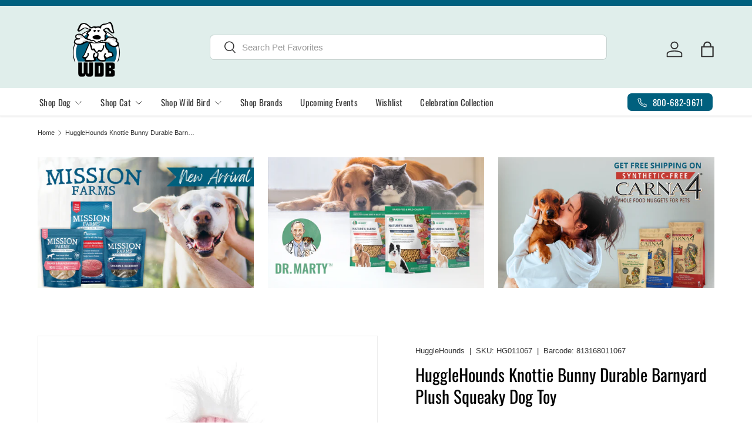

--- FILE ---
content_type: text/html; charset=utf-8
request_url: https://whitedogbone.com/products/hugglehounds-bunny
body_size: 73349
content:
<!doctype html>
<html class="no-js" lang="en" dir="ltr">
<head><meta charset="utf-8">
<meta name="viewport" content="width=device-width,initial-scale=1">
<title>HuggleHounds Knottie Durable Squeaky Plush Dog Toy, Bunny | WhiteDogBone.com &ndash; White Dog Bone</title><link rel="canonical" href="https://whitedogbone.com/products/hugglehounds-bunny"><link rel="icon" href="//whitedogbone.com/cdn/shop/files/wdb-favicon.png?crop=center&height=48&v=1618844685&width=48" type="image/png">
  <link rel="apple-touch-icon" href="//whitedogbone.com/cdn/shop/files/wdb-favicon.png?crop=center&height=180&v=1618844685&width=180"><meta name="description" content="Hopping his way into our barnyard, this adorable HuggleHounds Knottie Bunny Dog Toy is soft and cute on the outside yet tough against canine tugs. Featuring a triple-layer liner for durability, knots in each limb for extra support, and five fun squeakers to promote hours of entertainment, this playful HuggleHounds Bunny dog toy is machine washable and perfect for pups of all ages, sizes, and breeds. Key Features: Exclusive Tuffet Technology has three layers of toughness built into each toy Boasts five built-in squeakers for added fun Made with a soft, corduroy exterior pups love to cuddle Tied with large knots in arms and legs for added durability Machine washable for easy cleaning Tuffet Technology: HuggleHounds packs more technology, cuteness, and cutting-edge manufacturing techniques into their toys than most manufacturers, and nowhere is that more evident than in their Knotties®. Each Knottie® is designed in the U.S., and each is an original work of art."><meta property="og:site_name" content="White Dog Bone">
<meta property="og:url" content="https://whitedogbone.com/products/hugglehounds-bunny">
<meta property="og:title" content="HuggleHounds Knottie Durable Squeaky Plush Dog Toy, Bunny | WhiteDogBone.com">
<meta property="og:type" content="product">
<meta property="og:description" content="Hopping his way into our barnyard, this adorable HuggleHounds Knottie Bunny Dog Toy is soft and cute on the outside yet tough against canine tugs. Featuring a triple-layer liner for durability, knots in each limb for extra support, and five fun squeakers to promote hours of entertainment, this playful HuggleHounds Bunny dog toy is machine washable and perfect for pups of all ages, sizes, and breeds. Key Features: Exclusive Tuffet Technology has three layers of toughness built into each toy Boasts five built-in squeakers for added fun Made with a soft, corduroy exterior pups love to cuddle Tied with large knots in arms and legs for added durability Machine washable for easy cleaning Tuffet Technology: HuggleHounds packs more technology, cuteness, and cutting-edge manufacturing techniques into their toys than most manufacturers, and nowhere is that more evident than in their Knotties®. Each Knottie® is designed in the U.S., and each is an original work of art."><meta property="og:image" content="http://whitedogbone.com/cdn/shop/products/103101010610071p01_1200x_00194e81-d3a7-43f6-9784-1edaf12fd58f.jpg?crop=center&height=1200&v=1611276155&width=1200">
  <meta property="og:image:secure_url" content="https://whitedogbone.com/cdn/shop/products/103101010610071p01_1200x_00194e81-d3a7-43f6-9784-1edaf12fd58f.jpg?crop=center&height=1200&v=1611276155&width=1200">
  <meta property="og:image:width" content="1200">
  <meta property="og:image:height" content="1200"><meta property="og:price:amount" content="19.49">
  <meta property="og:price:currency" content="USD"><meta name="twitter:card" content="summary_large_image">
<meta name="twitter:title" content="HuggleHounds Knottie Durable Squeaky Plush Dog Toy, Bunny | WhiteDogBone.com">
<meta name="twitter:description" content="Hopping his way into our barnyard, this adorable HuggleHounds Knottie Bunny Dog Toy is soft and cute on the outside yet tough against canine tugs. Featuring a triple-layer liner for durability, knots in each limb for extra support, and five fun squeakers to promote hours of entertainment, this playful HuggleHounds Bunny dog toy is machine washable and perfect for pups of all ages, sizes, and breeds. Key Features: Exclusive Tuffet Technology has three layers of toughness built into each toy Boasts five built-in squeakers for added fun Made with a soft, corduroy exterior pups love to cuddle Tied with large knots in arms and legs for added durability Machine washable for easy cleaning Tuffet Technology: HuggleHounds packs more technology, cuteness, and cutting-edge manufacturing techniques into their toys than most manufacturers, and nowhere is that more evident than in their Knotties®. Each Knottie® is designed in the U.S., and each is an original work of art.">
<link rel="preload" href="//whitedogbone.com/cdn/shop/t/50/assets/main.css?v=167297049567451841501750357978" as="style"><style data-shopify>
@font-face {
  font-family: Oswald;
  font-weight: 400;
  font-style: normal;
  font-display: swap;
  src: url("//whitedogbone.com/cdn/fonts/oswald/oswald_n4.7760ed7a63e536050f64bb0607ff70ce07a480bd.woff2") format("woff2"),
       url("//whitedogbone.com/cdn/fonts/oswald/oswald_n4.ae5e497f60fc686568afe76e9ff1872693c533e9.woff") format("woff");
}
@font-face {
  font-family: Oswald;
  font-weight: 400;
  font-style: normal;
  font-display: swap;
  src: url("//whitedogbone.com/cdn/fonts/oswald/oswald_n4.7760ed7a63e536050f64bb0607ff70ce07a480bd.woff2") format("woff2"),
       url("//whitedogbone.com/cdn/fonts/oswald/oswald_n4.ae5e497f60fc686568afe76e9ff1872693c533e9.woff") format("woff");
}
:root {
      --bg-color: 255 255 255 / 1.0;
      --bg-color-og: 255 255 255 / 1.0;
      --heading-color: 0 0 0;
      --text-color: 51 51 51;
      --text-color-og: 51 51 51;
      --scrollbar-color: 51 51 51;
      --link-color: 51 51 51;
      --link-color-og: 51 51 51;
      --star-color: 252 202 44;
      --sale-price-color: 198 32 32;--swatch-border-color-default: 214 214 214;
        --swatch-border-color-active: 153 153 153;
        --swatch-card-size: 24px;
        --swatch-variant-picker-size: 24px;--color-scheme-1-bg: 224 238 235 / 1.0;
      --color-scheme-1-grad: ;
      --color-scheme-1-heading: 102 122 134;
      --color-scheme-1-text: 0 0 0;
      --color-scheme-1-btn-bg: 68 138 127;
      --color-scheme-1-btn-text: 255 255 255;
      --color-scheme-1-btn-bg-hover: 105 163 153;--color-scheme-2-bg: 68 138 127 / 1.0;
      --color-scheme-2-grad: ;
      --color-scheme-2-heading: 255 255 255;
      --color-scheme-2-text: 224 238 235;
      --color-scheme-2-btn-bg: 0 96 126;
      --color-scheme-2-btn-text: 224 238 235;
      --color-scheme-2-btn-bg-hover: 37 127 154;--color-scheme-3-bg: 250 197 123 / 1.0;
      --color-scheme-3-grad: ;
      --color-scheme-3-heading: 255 255 255;
      --color-scheme-3-text: 255 255 255;
      --color-scheme-3-btn-bg: 255 255 255;
      --color-scheme-3-btn-text: 250 197 123;
      --color-scheme-3-btn-bg-hover: 255 253 250;

      --drawer-bg-color: 255 255 255 / 1.0;
      --drawer-text-color: 51 51 51;

      --panel-bg-color: 224 238 235 / 1.0;
      --panel-heading-color: 0 96 126;
      --panel-text-color: 51 51 51;

      --in-stock-text-color: 13 137 62;
      --low-stock-text-color: 210 134 26;
      --very-low-stock-text-color: 170 24 44;
      --no-stock-text-color: 83 86 90;
      --no-stock-backordered-text-color: 83 86 90;

      --error-bg-color: 117 77 109;
      --error-text-color: 170 24 44;
      --success-bg-color: 20 97 126;
      --success-text-color: 255 255 255;
      --info-bg-color: 242 244 243;
      --info-text-color: 51 51 51;

      --heading-font-family: Oswald, sans-serif;
      --heading-font-style: normal;
      --heading-font-weight: 400;
      --heading-scale-start: 6;
      --heading-letter-spacing: 0.0em;

      --navigation-font-family: Oswald, sans-serif;
      --navigation-font-style: normal;
      --navigation-font-weight: 400;
      --navigation-letter-spacing: 0.02em;--heading-text-transform: none;
--subheading-text-transform: none;
      --body-font-family: "system_ui", -apple-system, 'Segoe UI', Roboto, 'Helvetica Neue', 'Noto Sans', 'Liberation Sans', Arial, sans-serif, 'Apple Color Emoji', 'Segoe UI Emoji', 'Segoe UI Symbol', 'Noto Color Emoji';
      --body-font-style: normal;
      --body-font-weight: 400;
      --body-font-size: 15;
      --body-font-size-px: 15px;
      --body-letter-spacing: 0.0em;

      --section-gap: 24;
      --heading-gap: calc(8 * var(--space-unit));--grid-column-gap: 20px;
      --product-card-gap: 20px;--btn-bg-color: 68 138 127;
      --btn-bg-hover-color: 105 163 153;
      --btn-text-color: 255 255 255;
      --btn-bg-color-og: 68 138 127;
      --btn-text-color-og: 255 255 255;
      --btn-alt-bg-color: 255 255 255;
      --btn-alt-bg-alpha: 1.0;
      --btn-alt-text-color: 68 138 127;
      --btn-border-width: 2px;
      --btn-padding-y: 12px;
      --btn-text-size: 0.80em;

      
      --btn-border-radius: 7px;
      

      --btn-lg-border-radius: 50%;
      --btn-icon-border-radius: 50%;
      --input-with-btn-inner-radius: var(--btn-border-radius);
      --btn-text-transform: uppercase;

      --input-bg-color: 255 255 255 / 1.0;
      --input-text-color: 51 51 51;
      --input-border-width: 2px;
      --input-border-radius: 5px;
      --textarea-border-radius: 5px;
      --input-border-radius: 7px;
      --input-bg-color-diff-3: #f7f7f7;
      --input-bg-color-diff-6: #f0f0f0;

      --modal-border-radius: 0px;
      --modal-overlay-color: 0 0 0;
      --modal-overlay-opacity: 0.4;
      --drawer-border-radius: 0px;
      --overlay-border-radius: 9px;--sold-out-label-bg-color: 0 0 0;
      --sold-out-label-text-color: 255 255 255;--preorder-label-bg-color: 170 225 62;
      --preorder-label-text-color: 51 51 51;

      --page-width: 1410px;
      --gutter-sm: 20px;
      --gutter-md: 48px;
      --gutter-lg: 64px;

      --payment-terms-bg-color: #ffffff;

      --coll-card-bg-color: #fafafa;
      --coll-card-border-color: rgba(0,0,0,0);

      --card-bg-color: 255 255 255;
      --card-text-color: 51 51 51;
      --card-border-color: #dddddd;
        
          --aos-animate-duration: 1.1s;
        

        
          --aos-min-width: 0;
        
      

      --reading-width: 48em;
        --cart-savings-color: 198 32 32
      
    }@media (max-width: 769px) {
      :root {
        --reading-width: 36em;
      }
    }
  </style><link rel="stylesheet" href="//whitedogbone.com/cdn/shop/t/50/assets/main.css?v=167297049567451841501750357978">
  <script src="//whitedogbone.com/cdn/shop/t/50/assets/main.js?v=111714404738605116871750357978" defer="defer"></script><link rel="preload" href="//whitedogbone.com/cdn/fonts/oswald/oswald_n4.7760ed7a63e536050f64bb0607ff70ce07a480bd.woff2" as="font" type="font/woff2" crossorigin fetchpriority="high"><script>window.performance && window.performance.mark && window.performance.mark('shopify.content_for_header.start');</script><meta name="google-site-verification" content="RLIe0Uqlkvlo9YGVSvw22vuYs1hbVhRXpLIo1-rq_H8">
<meta name="facebook-domain-verification" content="8cctoukwzdcbrem7hbuvu187c0clvw">
<meta id="shopify-digital-wallet" name="shopify-digital-wallet" content="/40009072806/digital_wallets/dialog">
<meta name="shopify-checkout-api-token" content="06de1474bf04edd1b151e625b6cb35a2">
<meta id="in-context-paypal-metadata" data-shop-id="40009072806" data-venmo-supported="false" data-environment="production" data-locale="en_US" data-paypal-v4="true" data-currency="USD">
<link rel="alternate" type="application/json+oembed" href="https://whitedogbone.com/products/hugglehounds-bunny.oembed">
<script async="async" src="/checkouts/internal/preloads.js?locale=en-US"></script>
<link rel="preconnect" href="https://shop.app" crossorigin="anonymous">
<script async="async" src="https://shop.app/checkouts/internal/preloads.js?locale=en-US&shop_id=40009072806" crossorigin="anonymous"></script>
<script id="apple-pay-shop-capabilities" type="application/json">{"shopId":40009072806,"countryCode":"US","currencyCode":"USD","merchantCapabilities":["supports3DS"],"merchantId":"gid:\/\/shopify\/Shop\/40009072806","merchantName":"White Dog Bone","requiredBillingContactFields":["postalAddress","email","phone"],"requiredShippingContactFields":["postalAddress","email","phone"],"shippingType":"shipping","supportedNetworks":["visa","masterCard","amex","discover","elo","jcb"],"total":{"type":"pending","label":"White Dog Bone","amount":"1.00"},"shopifyPaymentsEnabled":true,"supportsSubscriptions":true}</script>
<script id="shopify-features" type="application/json">{"accessToken":"06de1474bf04edd1b151e625b6cb35a2","betas":["rich-media-storefront-analytics"],"domain":"whitedogbone.com","predictiveSearch":true,"shopId":40009072806,"locale":"en"}</script>
<script>var Shopify = Shopify || {};
Shopify.shop = "whitedogbone-com.myshopify.com";
Shopify.locale = "en";
Shopify.currency = {"active":"USD","rate":"1.0"};
Shopify.country = "US";
Shopify.theme = {"name":"Canopy - USE THIS VERSION","id":144598466726,"schema_name":"Canopy","schema_version":"7.0.0","theme_store_id":732,"role":"main"};
Shopify.theme.handle = "null";
Shopify.theme.style = {"id":null,"handle":null};
Shopify.cdnHost = "whitedogbone.com/cdn";
Shopify.routes = Shopify.routes || {};
Shopify.routes.root = "/";</script>
<script type="module">!function(o){(o.Shopify=o.Shopify||{}).modules=!0}(window);</script>
<script>!function(o){function n(){var o=[];function n(){o.push(Array.prototype.slice.apply(arguments))}return n.q=o,n}var t=o.Shopify=o.Shopify||{};t.loadFeatures=n(),t.autoloadFeatures=n()}(window);</script>
<script>
  window.ShopifyPay = window.ShopifyPay || {};
  window.ShopifyPay.apiHost = "shop.app\/pay";
  window.ShopifyPay.redirectState = null;
</script>
<script id="shop-js-analytics" type="application/json">{"pageType":"product"}</script>
<script defer="defer" async type="module" src="//whitedogbone.com/cdn/shopifycloud/shop-js/modules/v2/client.init-shop-cart-sync_IZsNAliE.en.esm.js"></script>
<script defer="defer" async type="module" src="//whitedogbone.com/cdn/shopifycloud/shop-js/modules/v2/chunk.common_0OUaOowp.esm.js"></script>
<script type="module">
  await import("//whitedogbone.com/cdn/shopifycloud/shop-js/modules/v2/client.init-shop-cart-sync_IZsNAliE.en.esm.js");
await import("//whitedogbone.com/cdn/shopifycloud/shop-js/modules/v2/chunk.common_0OUaOowp.esm.js");

  window.Shopify.SignInWithShop?.initShopCartSync?.({"fedCMEnabled":true,"windoidEnabled":true});

</script>
<script>
  window.Shopify = window.Shopify || {};
  if (!window.Shopify.featureAssets) window.Shopify.featureAssets = {};
  window.Shopify.featureAssets['shop-js'] = {"shop-cart-sync":["modules/v2/client.shop-cart-sync_DLOhI_0X.en.esm.js","modules/v2/chunk.common_0OUaOowp.esm.js"],"init-fed-cm":["modules/v2/client.init-fed-cm_C6YtU0w6.en.esm.js","modules/v2/chunk.common_0OUaOowp.esm.js"],"shop-button":["modules/v2/client.shop-button_BCMx7GTG.en.esm.js","modules/v2/chunk.common_0OUaOowp.esm.js"],"shop-cash-offers":["modules/v2/client.shop-cash-offers_BT26qb5j.en.esm.js","modules/v2/chunk.common_0OUaOowp.esm.js","modules/v2/chunk.modal_CGo_dVj3.esm.js"],"init-windoid":["modules/v2/client.init-windoid_B9PkRMql.en.esm.js","modules/v2/chunk.common_0OUaOowp.esm.js"],"init-shop-email-lookup-coordinator":["modules/v2/client.init-shop-email-lookup-coordinator_DZkqjsbU.en.esm.js","modules/v2/chunk.common_0OUaOowp.esm.js"],"shop-toast-manager":["modules/v2/client.shop-toast-manager_Di2EnuM7.en.esm.js","modules/v2/chunk.common_0OUaOowp.esm.js"],"shop-login-button":["modules/v2/client.shop-login-button_BtqW_SIO.en.esm.js","modules/v2/chunk.common_0OUaOowp.esm.js","modules/v2/chunk.modal_CGo_dVj3.esm.js"],"avatar":["modules/v2/client.avatar_BTnouDA3.en.esm.js"],"pay-button":["modules/v2/client.pay-button_CWa-C9R1.en.esm.js","modules/v2/chunk.common_0OUaOowp.esm.js"],"init-shop-cart-sync":["modules/v2/client.init-shop-cart-sync_IZsNAliE.en.esm.js","modules/v2/chunk.common_0OUaOowp.esm.js"],"init-customer-accounts":["modules/v2/client.init-customer-accounts_DenGwJTU.en.esm.js","modules/v2/client.shop-login-button_BtqW_SIO.en.esm.js","modules/v2/chunk.common_0OUaOowp.esm.js","modules/v2/chunk.modal_CGo_dVj3.esm.js"],"init-shop-for-new-customer-accounts":["modules/v2/client.init-shop-for-new-customer-accounts_JdHXxpS9.en.esm.js","modules/v2/client.shop-login-button_BtqW_SIO.en.esm.js","modules/v2/chunk.common_0OUaOowp.esm.js","modules/v2/chunk.modal_CGo_dVj3.esm.js"],"init-customer-accounts-sign-up":["modules/v2/client.init-customer-accounts-sign-up_D6__K_p8.en.esm.js","modules/v2/client.shop-login-button_BtqW_SIO.en.esm.js","modules/v2/chunk.common_0OUaOowp.esm.js","modules/v2/chunk.modal_CGo_dVj3.esm.js"],"checkout-modal":["modules/v2/client.checkout-modal_C_ZQDY6s.en.esm.js","modules/v2/chunk.common_0OUaOowp.esm.js","modules/v2/chunk.modal_CGo_dVj3.esm.js"],"shop-follow-button":["modules/v2/client.shop-follow-button_XetIsj8l.en.esm.js","modules/v2/chunk.common_0OUaOowp.esm.js","modules/v2/chunk.modal_CGo_dVj3.esm.js"],"lead-capture":["modules/v2/client.lead-capture_DvA72MRN.en.esm.js","modules/v2/chunk.common_0OUaOowp.esm.js","modules/v2/chunk.modal_CGo_dVj3.esm.js"],"shop-login":["modules/v2/client.shop-login_ClXNxyh6.en.esm.js","modules/v2/chunk.common_0OUaOowp.esm.js","modules/v2/chunk.modal_CGo_dVj3.esm.js"],"payment-terms":["modules/v2/client.payment-terms_CNlwjfZz.en.esm.js","modules/v2/chunk.common_0OUaOowp.esm.js","modules/v2/chunk.modal_CGo_dVj3.esm.js"]};
</script>
<script>(function() {
  var isLoaded = false;
  function asyncLoad() {
    if (isLoaded) return;
    isLoaded = true;
    var urls = ["https:\/\/d23dclunsivw3h.cloudfront.net\/redirect-app.js?shop=whitedogbone-com.myshopify.com","https:\/\/cdn.fera.ai\/js\/fera.placeholder.js?shop=whitedogbone-com.myshopify.com","\/\/cdn.shopify.com\/s\/files\/1\/0257\/0108\/9360\/t\/85\/assets\/usf-license.js?shop=whitedogbone-com.myshopify.com","https:\/\/cdn.instantbrandpage.lowfruitsolutions.com\/cbbe4745f524ba3789060327c12e885f\/featured-slider-35eb460fa8c7439c19ede1901ffc41f3.js?shop=whitedogbone-com.myshopify.com","https:\/\/cdn.instantbrandpage.lowfruitsolutions.com\/cbbe4745f524ba3789060327c12e885f\/brand-page-7bbe7c8eca4dff40a67179230b242025.js?shop=whitedogbone-com.myshopify.com","https:\/\/wishlisthero-assets.revampco.com\/store-front\/bundle2.js?shop=whitedogbone-com.myshopify.com","https:\/\/reorderify.onrender.com\/reorderify.js?shop=whitedogbone-com.myshopify.com","https:\/\/cdn-app.sealsubscriptions.com\/shopify\/public\/js\/sealsubscriptions.js?shop=whitedogbone-com.myshopify.com"];
    for (var i = 0; i < urls.length; i++) {
      var s = document.createElement('script');
      s.type = 'text/javascript';
      s.async = true;
      s.src = urls[i];
      var x = document.getElementsByTagName('script')[0];
      x.parentNode.insertBefore(s, x);
    }
  };
  if(window.attachEvent) {
    window.attachEvent('onload', asyncLoad);
  } else {
    window.addEventListener('load', asyncLoad, false);
  }
})();</script>
<script id="__st">var __st={"a":40009072806,"offset":-18000,"reqid":"a3ce1612-0380-4a94-81ea-032d4e4695da-1768493767","pageurl":"whitedogbone.com\/products\/hugglehounds-bunny","u":"1c9a605a2051","p":"product","rtyp":"product","rid":5290605379750};</script>
<script>window.ShopifyPaypalV4VisibilityTracking = true;</script>
<script id="captcha-bootstrap">!function(){'use strict';const t='contact',e='account',n='new_comment',o=[[t,t],['blogs',n],['comments',n],[t,'customer']],c=[[e,'customer_login'],[e,'guest_login'],[e,'recover_customer_password'],[e,'create_customer']],r=t=>t.map((([t,e])=>`form[action*='/${t}']:not([data-nocaptcha='true']) input[name='form_type'][value='${e}']`)).join(','),a=t=>()=>t?[...document.querySelectorAll(t)].map((t=>t.form)):[];function s(){const t=[...o],e=r(t);return a(e)}const i='password',u='form_key',d=['recaptcha-v3-token','g-recaptcha-response','h-captcha-response',i],f=()=>{try{return window.sessionStorage}catch{return}},m='__shopify_v',_=t=>t.elements[u];function p(t,e,n=!1){try{const o=window.sessionStorage,c=JSON.parse(o.getItem(e)),{data:r}=function(t){const{data:e,action:n}=t;return t[m]||n?{data:e,action:n}:{data:t,action:n}}(c);for(const[e,n]of Object.entries(r))t.elements[e]&&(t.elements[e].value=n);n&&o.removeItem(e)}catch(o){console.error('form repopulation failed',{error:o})}}const l='form_type',E='cptcha';function T(t){t.dataset[E]=!0}const w=window,h=w.document,L='Shopify',v='ce_forms',y='captcha';let A=!1;((t,e)=>{const n=(g='f06e6c50-85a8-45c8-87d0-21a2b65856fe',I='https://cdn.shopify.com/shopifycloud/storefront-forms-hcaptcha/ce_storefront_forms_captcha_hcaptcha.v1.5.2.iife.js',D={infoText:'Protected by hCaptcha',privacyText:'Privacy',termsText:'Terms'},(t,e,n)=>{const o=w[L][v],c=o.bindForm;if(c)return c(t,g,e,D).then(n);var r;o.q.push([[t,g,e,D],n]),r=I,A||(h.body.append(Object.assign(h.createElement('script'),{id:'captcha-provider',async:!0,src:r})),A=!0)});var g,I,D;w[L]=w[L]||{},w[L][v]=w[L][v]||{},w[L][v].q=[],w[L][y]=w[L][y]||{},w[L][y].protect=function(t,e){n(t,void 0,e),T(t)},Object.freeze(w[L][y]),function(t,e,n,w,h,L){const[v,y,A,g]=function(t,e,n){const i=e?o:[],u=t?c:[],d=[...i,...u],f=r(d),m=r(i),_=r(d.filter((([t,e])=>n.includes(e))));return[a(f),a(m),a(_),s()]}(w,h,L),I=t=>{const e=t.target;return e instanceof HTMLFormElement?e:e&&e.form},D=t=>v().includes(t);t.addEventListener('submit',(t=>{const e=I(t);if(!e)return;const n=D(e)&&!e.dataset.hcaptchaBound&&!e.dataset.recaptchaBound,o=_(e),c=g().includes(e)&&(!o||!o.value);(n||c)&&t.preventDefault(),c&&!n&&(function(t){try{if(!f())return;!function(t){const e=f();if(!e)return;const n=_(t);if(!n)return;const o=n.value;o&&e.removeItem(o)}(t);const e=Array.from(Array(32),(()=>Math.random().toString(36)[2])).join('');!function(t,e){_(t)||t.append(Object.assign(document.createElement('input'),{type:'hidden',name:u})),t.elements[u].value=e}(t,e),function(t,e){const n=f();if(!n)return;const o=[...t.querySelectorAll(`input[type='${i}']`)].map((({name:t})=>t)),c=[...d,...o],r={};for(const[a,s]of new FormData(t).entries())c.includes(a)||(r[a]=s);n.setItem(e,JSON.stringify({[m]:1,action:t.action,data:r}))}(t,e)}catch(e){console.error('failed to persist form',e)}}(e),e.submit())}));const S=(t,e)=>{t&&!t.dataset[E]&&(n(t,e.some((e=>e===t))),T(t))};for(const o of['focusin','change'])t.addEventListener(o,(t=>{const e=I(t);D(e)&&S(e,y())}));const B=e.get('form_key'),M=e.get(l),P=B&&M;t.addEventListener('DOMContentLoaded',(()=>{const t=y();if(P)for(const e of t)e.elements[l].value===M&&p(e,B);[...new Set([...A(),...v().filter((t=>'true'===t.dataset.shopifyCaptcha))])].forEach((e=>S(e,t)))}))}(h,new URLSearchParams(w.location.search),n,t,e,['guest_login'])})(!1,!0)}();</script>
<script integrity="sha256-4kQ18oKyAcykRKYeNunJcIwy7WH5gtpwJnB7kiuLZ1E=" data-source-attribution="shopify.loadfeatures" defer="defer" src="//whitedogbone.com/cdn/shopifycloud/storefront/assets/storefront/load_feature-a0a9edcb.js" crossorigin="anonymous"></script>
<script crossorigin="anonymous" defer="defer" src="//whitedogbone.com/cdn/shopifycloud/storefront/assets/shopify_pay/storefront-65b4c6d7.js?v=20250812"></script>
<script data-source-attribution="shopify.dynamic_checkout.dynamic.init">var Shopify=Shopify||{};Shopify.PaymentButton=Shopify.PaymentButton||{isStorefrontPortableWallets:!0,init:function(){window.Shopify.PaymentButton.init=function(){};var t=document.createElement("script");t.src="https://whitedogbone.com/cdn/shopifycloud/portable-wallets/latest/portable-wallets.en.js",t.type="module",document.head.appendChild(t)}};
</script>
<script data-source-attribution="shopify.dynamic_checkout.buyer_consent">
  function portableWalletsHideBuyerConsent(e){var t=document.getElementById("shopify-buyer-consent"),n=document.getElementById("shopify-subscription-policy-button");t&&n&&(t.classList.add("hidden"),t.setAttribute("aria-hidden","true"),n.removeEventListener("click",e))}function portableWalletsShowBuyerConsent(e){var t=document.getElementById("shopify-buyer-consent"),n=document.getElementById("shopify-subscription-policy-button");t&&n&&(t.classList.remove("hidden"),t.removeAttribute("aria-hidden"),n.addEventListener("click",e))}window.Shopify?.PaymentButton&&(window.Shopify.PaymentButton.hideBuyerConsent=portableWalletsHideBuyerConsent,window.Shopify.PaymentButton.showBuyerConsent=portableWalletsShowBuyerConsent);
</script>
<script data-source-attribution="shopify.dynamic_checkout.cart.bootstrap">document.addEventListener("DOMContentLoaded",(function(){function t(){return document.querySelector("shopify-accelerated-checkout-cart, shopify-accelerated-checkout")}if(t())Shopify.PaymentButton.init();else{new MutationObserver((function(e,n){t()&&(Shopify.PaymentButton.init(),n.disconnect())})).observe(document.body,{childList:!0,subtree:!0})}}));
</script>
<link id="shopify-accelerated-checkout-styles" rel="stylesheet" media="screen" href="https://whitedogbone.com/cdn/shopifycloud/portable-wallets/latest/accelerated-checkout-backwards-compat.css" crossorigin="anonymous">
<style id="shopify-accelerated-checkout-cart">
        #shopify-buyer-consent {
  margin-top: 1em;
  display: inline-block;
  width: 100%;
}

#shopify-buyer-consent.hidden {
  display: none;
}

#shopify-subscription-policy-button {
  background: none;
  border: none;
  padding: 0;
  text-decoration: underline;
  font-size: inherit;
  cursor: pointer;
}

#shopify-subscription-policy-button::before {
  box-shadow: none;
}

      </style>
<script id="sections-script" data-sections="header,footer" defer="defer" src="//whitedogbone.com/cdn/shop/t/50/compiled_assets/scripts.js?11279"></script>
<script>window.performance && window.performance.mark && window.performance.mark('shopify.content_for_header.end');</script>
<script>window._usfTheme={
    id:144598466726,
    name:"Canopy",
    version:"7.0.0",
    vendor:"Clean Canvas",
    applied:1,
    assetUrl:"//whitedogbone.com/cdn/shop/t/50/assets/usf-boot.js?v=121734000168373088861751433754"
};
window._usfCustomerTags = null;
window._usfCollectionId = null;
window._usfCollectionDefaultSort = null;
window._usfLocale = "en";
window._usfRootUrl = "\/";
window.usf = {
  settings: {"online":1,"version":"1.0.2.4112","shop":"whitedogbone-com.myshopify.com","siteId":"6a909a1a-f6f2-4791-91d4-b52e9e406c24","resUrl":"//cdn.shopify.com/s/files/1/0257/0108/9360/t/85/assets/","analyticsApiUrl":"https://svc-0-analytics-usf.hotyon.com/set","searchSvcUrl":"https://svc-0-usf.hotyon.com/","enabledPlugins":["preview-usf"],"showGotoTop":1,"mobileBreakpoint":800,"decimals":2,"useTrailingZeros":1,"decimalDisplay":".","thousandSeparator":",","currency":"USD","priceLongFormat":"${0} USD","priceFormat":"${0}","plugins":{},"revision":86784762,"filters":{"filtersHorzStyle":"default","filtersHorzPosition":"left","filtersMobileStyle":"default"},"instantSearch":{"searchBoxSelector":"input[name=q]","numOfSuggestions":6,"numOfProductMatches":4,"numOfCollections":4,"numOfPages":4,"layout":"two-columns","productDisplayType":"list","productColumnPosition":"right","productsPerRow":1,"showPopularProducts":1,"numOfPopularProducts":6,"showRecentSearches":1,"numOfRecentSearches":5},"search":{"online":1,"sortFields":["title","-title","price","-price","-date","date","bestselling"],"searchResultsUrl":"/pages/search-results","more":"infinite","itemsPerPage":28,"imageSizeType":"fixed","imageSize":"600,350","showAltImage":1,"showVendor":1,"showSale":1,"showSoldOut":1,"canChangeUrl":1},"collections":{"online":1,"collectionsPageUrl":"/pages/collections"},"filterNavigation":{"showFilterArea":1,"showSingle":1,"showProductCount":1,"scrollUpOnChange":1},"translation_en":{"search":"Search","latestSearches":"Latest searches","popularSearches":"Popular searches","viewAllResultsFor":"view all results for <span class=\"usf-highlight\">{0}</span>","viewAllResults":"view all results","noMatchesFoundFor":"No matches found for \"<b>{0}</b>\". Please try again with a different term.","productSearchResultWithTermSummary":"<b>{0}</b> results for '<b>{1}</b>'","productSearchResultSummary":"<b>{0}</b> products","productSearchNoResults":"<h2>No matching for '<b>{0}</b>'.</h2><p>But don't give up – check the filters, spelling or try less specific search terms.</p>","productSearchNoResultsEmptyTerm":"<h2>No results found.</h2><p>But don't give up – check the filters or try less specific terms.</p>","clearAll":"Clear all","clear":"Clear","clearAllFilters":"Clear all filters","clearFiltersBy":"Clear filters by {0}","filterBy":"Filter by {0}","sort":"Sort","sortBy_r":"Relevance","sortBy_title":"Title: A-Z","sortBy_-title":"Title: Z-A","sortBy_date":"Date: Old to New","sortBy_-date":"Date: New to Old","sortBy_price":"Price: Low to High","sortBy_-price":"Price: High to Low","sortBy_percentSale":"Percent sales: Low to High","sortBy_-percentSale":"Percent sales: High to Low","sortBy_-discount":"Discount: High to Low","sortBy_bestselling":"Bestselling","sortBy_-available":"Inventory: High to Low","sortBy_producttype":"Product Type: A-Z","sortBy_-producttype":"Product Type: Z-A","sortBy_random":"Random","filters":"Filters","filterOptions":"Filter options","clearFilterOptions":"Clear all filter options","youHaveViewed":"You've viewed {0} of {1} products","loadMore":"Load more","loadPrev":"Load previous","productMatches":"Product matches","trending":"Trending","didYouMean":"Sorry, nothing found for '<b>{0}</b>'.<br>Did you mean '<b>{1}</b>'?","searchSuggestions":"Search suggestions","popularSearch":"Popular search","quantity":"Quantity","selectedVariantNotAvailable":"The selected variant is not available.","addToCart":"Add to cart","seeFullDetails":"See full details","chooseOptions":"Choose options","quickView":"Quick view","sale":"Sale","save":"Save","soldOut":"Sold out","viewItems":"View items","more":"More","all":"All","prevPage":"Previous page","gotoPage":"Go to page {0}","nextPage":"Next page","from":"From","collections":"Collections","pages":"Pages","sortBy_":"Relevance","sortBy_option:Color":"Color: A-Z","sortBy_-option:Color":"Color: Z-A","sortBy_option:Count":"Count: A-Z","sortBy_-option:Count":"Count: Z-A","sortBy_option:Flavor":"Flavor: A-Z","sortBy_-option:Flavor":"Flavor: Z-A","sortBy_option:Size":"Size: A-Z","sortBy_-option:Size":"Size: Z-A","sortBy_option:Type":"Type: A-Z","sortBy_-option:Type":"Type: Z-A","sortBy_option:`":"`: A-Z","sortBy_-option:`":"`: Z-A","sortBy_option:Dosage":"Dosage: A-Z","sortBy_-option:Dosage":"Dosage: Z-A","sortBy_option:Title":"Title: A-Z","sortBy_-option:Title":"Title: Z-A","sortBy_option:Style":"Style: A-Z","sortBy_-option:Style":"Style: Z-A","sortBy_option:Denominations":"Denominations: A-Z","sortBy_-option:Denominations":"Denominations: Z-A","sortBy_option:Protein":"Protein: A-Z","sortBy_-option:Protein":"Protein: Z-A","sortBy_option:Qty":"Qty: A-Z","sortBy_-option:Qty":"Qty: Z-A","sortBy_option:Design":"Design: A-Z","sortBy_-option:Design":"Design: Z-A","sortBy_option:Scent":"Scent: A-Z","sortBy_-option:Scent":"Scent: Z-A","sortBy_option:Color/Size":"Color/Size: A-Z","sortBy_-option:Color/Size":"Color/Size: Z-A","sortBy_option:Length":"Length: A-Z","sortBy_-option:Length":"Length: Z-A","sortBy_option:20ct.":"20ct.: A-Z","sortBy_-option:20ct.":"20ct.: Z-A","sortBy_option:Carna4 All Life Stages Chicken Formula Dry Dog Food — Size":"Carna4 All Life Stages Chicken Formula Dry Dog Food — Size: A-Z","sortBy_-option:Carna4 All Life Stages Chicken Formula Dry Dog Food — Size":"Carna4 All Life Stages Chicken Formula Dry Dog Food — Size: Z-A","sortBy_option:Carna4 All Life Stages Easy Chew Fish Formula Dry Dog Food — Size":"Carna4 All Life Stages Easy Chew Fish Formula Dry Dog Food — Size: A-Z","sortBy_-option:Carna4 All Life Stages Easy Chew Fish Formula Dry Dog Food — Size":"Carna4 All Life Stages Easy Chew Fish Formula Dry Dog Food — Size: Z-A","sortBy_option:Carna4 All Life Stages Easy Chew Goat Formula Dry Dog Food — Size":"Carna4 All Life Stages Easy Chew Goat Formula Dry Dog Food — Size: A-Z","sortBy_-option:Carna4 All Life Stages Easy Chew Goat Formula Dry Dog Food — Size":"Carna4 All Life Stages Easy Chew Goat Formula Dry Dog Food — Size: Z-A","sortBy_option:Carna4 All Life Stages Easy Chew Lamb Formula Dry Dog Food — Size":"Carna4 All Life Stages Easy Chew Lamb Formula Dry Dog Food — Size: A-Z","sortBy_-option:Carna4 All Life Stages Easy Chew Lamb Formula Dry Dog Food — Size":"Carna4 All Life Stages Easy Chew Lamb Formula Dry Dog Food — Size: Z-A","sortBy_option:Carna4 All Life Stages Easy Chew Venison Formula Dry Dog Food — Size":"Carna4 All Life Stages Easy Chew Venison Formula Dry Dog Food — Size: A-Z","sortBy_-option:Carna4 All Life Stages Easy Chew Venison Formula Dry Dog Food — Size":"Carna4 All Life Stages Easy Chew Venison Formula Dry Dog Food — Size: Z-A","sortBy_option:K9 Granola Factory Top Treat Picks — Treat":"K9 Granola Factory Top Treat Picks — Treat: A-Z","sortBy_-option:K9 Granola Factory Top Treat Picks — Treat":"K9 Granola Factory Top Treat Picks — Treat: Z-A","sortBy_option:Saint Rocco's Top Picks — Size":"Saint Rocco's Top Picks — Size: A-Z","sortBy_-option:Saint Rocco's Top Picks — Size":"Saint Rocco's Top Picks — Size: Z-A","sortBy_option:Saint Rocco's USA Human Grade Jerky Dog Treats — Size":"Saint Rocco's USA Human Grade Jerky Dog Treats — Size: A-Z","sortBy_-option:Saint Rocco's USA Human Grade Jerky Dog Treats — Size":"Saint Rocco's USA Human Grade Jerky Dog Treats — Size: Z-A","sortBy_option:The Honest Kitchen Pour Overs Wet Food Topper For Dogs — Recipe":"The Honest Kitchen Pour Overs Wet Food Topper For Dogs — Recipe: A-Z","sortBy_-option:The Honest Kitchen Pour Overs Wet Food Topper For Dogs — Recipe":"The Honest Kitchen Pour Overs Wet Food Topper For Dogs — Recipe: Z-A","sortBy_option:Carna4 All Life Stages Duck Formula Dry Dog Food — Size":"Carna4 All Life Stages Duck Formula Dry Dog Food — Size: A-Z","sortBy_-option:Carna4 All Life Stages Duck Formula Dry Dog Food — Size":"Carna4 All Life Stages Duck Formula Dry Dog Food — Size: Z-A","sortBy_option:Size & Protein":"Size & Protein: A-Z","sortBy_-option:Size & Protein":"Size & Protein: Z-A","sortBy_metafield:MyNamespace.MyKey1":"MyNamespace.MyKey1: A-Z","sortBy_-metafield:MyNamespace.MyKey1":"MyNamespace.MyKey1: Z-A"}}
}
</script>
<script src="//whitedogbone.com/cdn/shop/t/50/assets/usf-boot.js?v=121734000168373088861751433754" async></script>

    <script src="//whitedogbone.com/cdn/shop/t/50/assets/animate-on-scroll.js?v=15249566486942820451750357977" defer="defer"></script>
    <link rel="stylesheet" href="//whitedogbone.com/cdn/shop/t/50/assets/animate-on-scroll.css?v=62865576715456057531750357977">
  

  <script>document.documentElement.className = document.documentElement.className.replace('no-js', 'js');</script><!-- CC Custom Head Start --><!-- CC Custom Head End --><!-- BEGIN MerchantWidget Code -->

<script id='merchantWidgetScript'

        src="https://www.gstatic.com/shopping/merchant/merchantwidget.js"

        defer>

</script>

<script type="text/javascript">

  merchantWidgetScript.addEventListener('load', function () {

    merchantwidget.start({

     position: 'RIGHT_BOTTOM'

   });

  });

</script>

<!-- END MerchantWidget Code -->
<!-- BEGIN app block: shopify://apps/bold-subscriptions/blocks/bsub-embed/9ceb49f0-5fe5-4b5e-943d-f8af8985167d -->
<script id="bold-subscriptions-app-embed-script" type="text/javascript" defer>
    
        
            if (window.location.href.includes('pages/manage-subscriptions')) {
                const queryParams = new URLSearchParams(window.location.search);
                if(queryParams.has('deep_link') && queryParams.get('deep_link') === 'upsell' &&
                    queryParams.has('type') && queryParams.get('type') === 'upcoming-order-email'
                ) {
                    window.location.href=`/account/login?${queryParams.toString()}&from_msp=true`;
                }
            } else if (window.location.href.includes('/account/login')) {
                document.addEventListener('DOMContentLoaded', function() {
                    const queryParams = new URLSearchParams(window.location.search);
                    if(queryParams.has('from_msp')) {
                        queryParams.delete('from_msp');

                        let form = document.querySelector("#customer_login");

                        if(form) {
                            let input = document.createElement('input');
                            input.type = 'hidden';
                            input.name = 'return_to';
                            input.value = `https://whitedogbone.com/pages/manage-subscriptions?${queryParams.toString()}`;

                            form.appendChild(input);
                        }
                    }
                });
            }
        
    

    window.BOLD = window.BOLD || {};
    window.BOLD.subscriptions = window.BOLD.subscriptions || {};
    window.BOLD.subscriptions.config = window.BOLD.subscriptions.config || {};
    window.BOLD.subscriptions.config.isAppEmbedEnabled = true;
    window.BOLD.subscriptions.classes = window.BOLD.subscriptions.classes || {};
    window.BOLD.subscriptions.patches = window.BOLD.subscriptions.patches || {};
    window.BOLD.subscriptions.patches.maxCheckoutRetries = window.BOLD.subscriptions.patches.maxCheckoutRetries || 200;
    window.BOLD.subscriptions.patches.currentCheckoutRetries = window.BOLD.subscriptions.patches.currentCheckoutRetries || 0;
    window.BOLD.subscriptions.patches.maxCashierPatchAttempts = window.BOLD.subscriptions.patches.maxCashierPatchAttempts || 200;
    window.BOLD.subscriptions.patches.currentCashierPatchAttempts = window.BOLD.subscriptions.patches.currentCashierPatchAttempts || 0;
    window.BOLD.subscriptions.config.platform = 'shopify';
    window.BOLD.subscriptions.config.shopDomain = 'whitedogbone-com.myshopify.com';
    window.BOLD.subscriptions.config.customDomain = 'whitedogbone.com';
    window.BOLD.subscriptions.config.shopIdentifier = '40009072806';
    window.BOLD.subscriptions.config.cashierUrl = 'https://cashier.boldcommerce.com';
    window.BOLD.subscriptions.config.boldAPIBase = 'https://app-api.boldapps.net/';
    window.BOLD.subscriptions.config.cashierApplicationUUID = '2e6a2bbc-b12b-4255-abdf-a02af85c0d4e';
    window.BOLD.subscriptions.config.appUrl = 'https://sub.boldapps.net';
    window.BOLD.subscriptions.config.currencyCode = 'USD';
    window.BOLD.subscriptions.config.checkoutType = 'shopify';
    window.BOLD.subscriptions.config.currencyFormat = "$\u0026#123;\u0026#123;amount}}";
    window.BOLD.subscriptions.config.shopCurrencies = [{"id":1369,"currency":"USD","currency_format":"$\u0026#123;\u0026#123;amount}}","created_at":"2021-02-05 23:55:38","updated_at":"2021-02-05 23:55:38"}];
    window.BOLD.subscriptions.config.shopSettings = {"allow_msp_cancellation":true,"allow_msp_prepaid_renewal":true,"customer_can_pause_subscription":true,"customer_can_change_next_order_date":true,"customer_can_change_order_frequency":true,"customer_can_create_an_additional_order":true,"customer_can_use_passwordless_login":false,"customer_passwordless_login_redirect":false,"customer_can_add_products_to_existing_subscriptions":true,"show_currency_code":true,"stored_payment_method_policy":"required","customer_portal_path":"pages\/manage-subscriptions"};
    window.BOLD.subscriptions.config.customerLoginPath = null;
    window.BOLD.subscriptions.config.isPrepaidEnabled = window.BOLD.subscriptions.config.isPrepaidEnabled || true;
    window.BOLD.subscriptions.config.loadSubscriptionGroupFrom = 'default';
    window.BOLD.subscriptions.config.loadSubscriptionGroupFromTypes = "default";
    window.BOLD.subscriptions.config.cashierPluginOnlyMode = window.BOLD.subscriptions.config.cashierPluginOnlyMode || false;
    if (window.BOLD.subscriptions.config.waitForCheckoutLoader === undefined) {
        window.BOLD.subscriptions.config.waitForCheckoutLoader = true;
    }

    window.BOLD.subscriptions.config.addToCartFormSelectors = window.BOLD.subscriptions.config.addToCartFormSelectors || [];
    window.BOLD.subscriptions.config.addToCartButtonSelectors = window.BOLD.subscriptions.config.addToCartButtonSelectors || [];
    window.BOLD.subscriptions.config.widgetInsertBeforeSelectors = window.BOLD.subscriptions.config.widgetInsertBeforeSelectors || [];
    window.BOLD.subscriptions.config.quickAddToCartButtonSelectors = window.BOLD.subscriptions.config.quickAddToCartButtonSelectors || [];
    window.BOLD.subscriptions.config.cartElementSelectors = window.BOLD.subscriptions.config.cartElementSelectors || [];
    window.BOLD.subscriptions.config.cartTotalElementSelectors = window.BOLD.subscriptions.config.cartTotalElementSelectors || [];
    window.BOLD.subscriptions.config.lineItemSelectors = window.BOLD.subscriptions.config.lineItemSelectors || [];
    window.BOLD.subscriptions.config.lineItemNameSelectors = window.BOLD.subscriptions.config.lineItemNameSelectors || [];
    window.BOLD.subscriptions.config.checkoutButtonSelectors = window.BOLD.subscriptions.config.checkoutButtonSelectors || [];

    window.BOLD.subscriptions.config.featureFlags = window.BOLD.subscriptions.config.featureFlagOverrides || ["BE-2298-Support-Variant-Selections-In-Sub-Groups","BE-6519-admin-edit-delivery-methods","BE-6178-Control-Oversell-Rules-For-Recurrences","BE-6887_Reduce_CBP_Chunk_Size","BE-6741-RESTFUL-discount-codes","BE-6925-remove-bold-error-code-from-error-message","BE-6676-enable-embedded-flow"];
    window.BOLD.subscriptions.config.subscriptionProcessingFrequency = '60';
    window.BOLD.subscriptions.config.requireMSPInitialLoadingMessage = true;
    window.BOLD.subscriptions.data = window.BOLD.subscriptions.data || {};

    // Interval text markup template
    window.BOLD.subscriptions.config.lineItemPropertyListSelectors = window.BOLD.subscriptions.config.lineItemPropertyListSelectors || [];
    window.BOLD.subscriptions.config.lineItemPropertyListSelectors.push('dl.definitionList');
    window.BOLD.subscriptions.config.lineItemPropertyListTemplate = window.BOLD.subscriptions.config.lineItemPropertyListTemplate || '<dl class="definitionList"></dl>';
    window.BOLD.subscriptions.config.lineItemPropertyTemplate = window.BOLD.subscriptions.config.lineItemPropertyTemplate || '<dt class="definitionList-key">{{key}}:</dt><dd class="definitionList-value">{{value}}</dd>';

    // Discount text markup template
    window.BOLD.subscriptions.config.discountItemTemplate = window.BOLD.subscriptions.config.discountItemTemplate || '<div class="bold-subscriptions-discount"><div class="bold-subscriptions-discount__details">{{details}}</div><div class="bold-subscriptions-discount__total">{{total}}</div></div>';


    // Constants in XMLHttpRequest are not reliable, so we will create our own
    // reference: https://developer.mozilla.org/en-US/docs/Web/API/XMLHttpRequest/readyState
    window.BOLD.subscriptions.config.XMLHttpRequest = {
        UNSENT:0,            // Client has been created. open() not called yet.
        OPENED: 1,           // open() has been called.
        HEADERS_RECEIVED: 2, // send() has been called, and headers and status are available.
        LOADING: 3,          // Downloading; responseText holds partial data.
        DONE: 4              // The operation is complete.
    };

    window.BOLD.subscriptions.config.assetBaseUrl = 'https://sub.boldapps.net';
    if (window.localStorage && window.localStorage.getItem('boldSubscriptionsAssetBaseUrl')) {
        window.BOLD.subscriptions.config.assetBaseUrl = window.localStorage.getItem('boldSubscriptionsAssetBaseUrl')
    }

    window.BOLD.subscriptions.data.subscriptionGroups = [];
    if (localStorage && localStorage.getItem('boldSubscriptionsSubscriptionGroups')) {
        window.BOLD.subscriptions.data.subscriptionGroups = JSON.parse(localStorage.getItem('boldSubscriptionsSubscriptionGroups'));
    } else {
        window.BOLD.subscriptions.data.subscriptionGroups = [{"id":8990,"billing_rules":[{"id":17968,"subscription_group_id":8990,"interval_name":"7 days - Every Week","billing_rule":"FREQ=WEEKLY","custom_billing_rule":""},{"id":18324,"subscription_group_id":8990,"interval_name":"14 Days - Every 2 Weeks","billing_rule":"FREQ=WEEKLY;INTERVAL=2","custom_billing_rule":""},{"id":18325,"subscription_group_id":8990,"interval_name":"21 Days - Every 3 Weeks","billing_rule":"FREQ=WEEKLY;INTERVAL=3","custom_billing_rule":""},{"id":18326,"subscription_group_id":8990,"interval_name":"28 Days - Every 4 Weeks","billing_rule":"FREQ=WEEKLY;INTERVAL=4","custom_billing_rule":""},{"id":18327,"subscription_group_id":8990,"interval_name":"35 Days - Every 5 Weeks","billing_rule":"FREQ=WEEKLY;INTERVAL=5","custom_billing_rule":""},{"id":18328,"subscription_group_id":8990,"interval_name":"42 Days - Every 6 Weeks","billing_rule":"FREQ=WEEKLY;INTERVAL=6","custom_billing_rule":""},{"id":18329,"subscription_group_id":8990,"interval_name":"49 Days - Every 7 Weeks","billing_rule":"FREQ=WEEKLY;INTERVAL=7","custom_billing_rule":""},{"id":18330,"subscription_group_id":8990,"interval_name":"56 Days - Every 8 Weeks","billing_rule":"FREQ=WEEKLY;INTERVAL=8","custom_billing_rule":""},{"id":18331,"subscription_group_id":8990,"interval_name":"63 Days - Every 9 Weeks","billing_rule":"FREQ=WEEKLY;INTERVAL=9","custom_billing_rule":""},{"id":18332,"subscription_group_id":8990,"interval_name":"70 Days - Every 10 Weeks","billing_rule":"FREQ=WEEKLY;INTERVAL=10","custom_billing_rule":""},{"id":18333,"subscription_group_id":8990,"interval_name":"77 Days - Every 11 Weeks","billing_rule":"FREQ=WEEKLY;INTERVAL=11","custom_billing_rule":""},{"id":18334,"subscription_group_id":8990,"interval_name":"84 Days - Every 12 Weeks","billing_rule":"FREQ=WEEKLY;INTERVAL=12","custom_billing_rule":""},{"id":125099,"subscription_group_id":8990,"interval_name":"91 Days - Every 13 Weeks","billing_rule":"FREQ=WEEKLY;INTERVAL=13","custom_billing_rule":""},{"id":125100,"subscription_group_id":8990,"interval_name":"98 Days - Every 14 Weeks","billing_rule":"FREQ=WEEKLY;INTERVAL=14","custom_billing_rule":""},{"id":125101,"subscription_group_id":8990,"interval_name":"105 Days - Every 15 Weeks","billing_rule":"FREQ=WEEKLY;INTERVAL=15","custom_billing_rule":""}],"is_subscription_only":false,"allow_prepaid":false,"allow_dynamic_discount":false,"is_prepaid_only":false,"should_continue_prepaid":true,"continue_prepaid_type":"as_prepaid","prepaid_durations":[{"id":8923,"subscription_group_id":8990,"total_duration":1,"discount_type":"percentage","discount_value":0}],"dynamic_discounts":[{"id":4111,"subscription_group_id":8990,"order_number":1,"discount_type":"percentage","discount_value":0}],"selection_options":[{"platform_entity_id":"5285170380966"},{"platform_entity_id":"5285170544806"},{"platform_entity_id":"5285170643110"},{"platform_entity_id":"5285170806950"},{"platform_entity_id":"5285170839718"},{"platform_entity_id":"5285170938022"},{"platform_entity_id":"5285171069094"},{"platform_entity_id":"5285171232934"},{"platform_entity_id":"5285171396774"},{"platform_entity_id":"5285171527846"},{"platform_entity_id":"5285171658918"},{"platform_entity_id":"5285171724454"},{"platform_entity_id":"5285171822758"},{"platform_entity_id":"5285171921062"},{"platform_entity_id":"5285172150438"},{"platform_entity_id":"5285172215974"},{"platform_entity_id":"5285172281510"},{"platform_entity_id":"5285172445350"},{"platform_entity_id":"5285172576422"},{"platform_entity_id":"5285172641958"},{"platform_entity_id":"5285172805798"},{"platform_entity_id":"5285173035174"},{"platform_entity_id":"5285173231782"},{"platform_entity_id":"5285173362854"},{"platform_entity_id":"5285173461158"},{"platform_entity_id":"5285173526694"},{"platform_entity_id":"5285173592230"},{"platform_entity_id":"5285173756070"},{"platform_entity_id":"5285173854374"},{"platform_entity_id":"5285174018214"},{"platform_entity_id":"5285174116518"},{"platform_entity_id":"5285196267686"},{"platform_entity_id":"5285196398758"},{"platform_entity_id":"5285197250726"},{"platform_entity_id":"5285206196390"},{"platform_entity_id":"5285206327462"},{"platform_entity_id":"5285206425766"},{"platform_entity_id":"5285206458534"},{"platform_entity_id":"5285206491302"},{"platform_entity_id":"5285206622374"},{"platform_entity_id":"5285206786214"},{"platform_entity_id":"5285206950054"},{"platform_entity_id":"5285207048358"},{"platform_entity_id":"5285207146662"},{"platform_entity_id":"5285214388390"},{"platform_entity_id":"5285214617766"},{"platform_entity_id":"5285214847142"},{"platform_entity_id":"5285215010982"},{"platform_entity_id":"5285215305894"},{"platform_entity_id":"5285215436966"},{"platform_entity_id":"5285215535270"},{"platform_entity_id":"5285215797414"},{"platform_entity_id":"5290549510310"},{"platform_entity_id":"5290549608614"},{"platform_entity_id":"5290583359654"},{"platform_entity_id":"5290583621798"},{"platform_entity_id":"5290583785638"},{"platform_entity_id":"5290583916710"},{"platform_entity_id":"5290584080550"},{"platform_entity_id":"5290584178854"},{"platform_entity_id":"5290584506534"},{"platform_entity_id":"5290585653414"},{"platform_entity_id":"5290585784486"},{"platform_entity_id":"5290585882790"},{"platform_entity_id":"5290586079398"},{"platform_entity_id":"5290586276006"},{"platform_entity_id":"5290586439846"},{"platform_entity_id":"5290586538150"},{"platform_entity_id":"5290586767526"},{"platform_entity_id":"5290586898598"},{"platform_entity_id":"5290587029670"},{"platform_entity_id":"5290587291814"},{"platform_entity_id":"5290587455654"},{"platform_entity_id":"5290587521190"},{"platform_entity_id":"5290587685030"},{"platform_entity_id":"5290587816102"},{"platform_entity_id":"5290587914406"},{"platform_entity_id":"5290588078246"},{"platform_entity_id":"5290588274854"},{"platform_entity_id":"5290588340390"},{"platform_entity_id":"5290591682726"},{"platform_entity_id":"5290591944870"},{"platform_entity_id":"5290592043174"},{"platform_entity_id":"5290592239782"},{"platform_entity_id":"5290592403622"},{"platform_entity_id":"5290592567462"},{"platform_entity_id":"5290592796838"},{"platform_entity_id":"5290592895142"},{"platform_entity_id":"5290593157286"},{"platform_entity_id":"5290593353894"},{"platform_entity_id":"5290593550502"},{"platform_entity_id":"5290593714342"},{"platform_entity_id":"5290593812646"},{"platform_entity_id":"5290593845414"},{"platform_entity_id":"5290594009254"},{"platform_entity_id":"5290594173094"},{"platform_entity_id":"5290594402470"},{"platform_entity_id":"5290594435238"},{"platform_entity_id":"5290595844262"},{"platform_entity_id":"5290595909798"},{"platform_entity_id":"5290596073638"},{"platform_entity_id":"5290596171942"},{"platform_entity_id":"5290596270246"},{"platform_entity_id":"5290596434086"},{"platform_entity_id":"5290596597926"},{"platform_entity_id":"5290600431782"},{"platform_entity_id":"5290600595622"},{"platform_entity_id":"5290600661158"},{"platform_entity_id":"5290602365094"},{"platform_entity_id":"5290602463398"},{"platform_entity_id":"5290617208998"},{"platform_entity_id":"5290617471142"},{"platform_entity_id":"5290617700518"},{"platform_entity_id":"5290617864358"},{"platform_entity_id":"5290617995430"},{"platform_entity_id":"5290618093734"},{"platform_entity_id":"5290618323110"},{"platform_entity_id":"5290618618022"},{"platform_entity_id":"5290618716326"},{"platform_entity_id":"5290620453030"},{"platform_entity_id":"5290620879014"},{"platform_entity_id":"5290621010086"},{"platform_entity_id":"5290621403302"},{"platform_entity_id":"5290624680102"},{"platform_entity_id":"5290624843942"},{"platform_entity_id":"5290625204390"},{"platform_entity_id":"5308008267942"},{"platform_entity_id":"5308008497318"},{"platform_entity_id":"5308008661158"},{"platform_entity_id":"5308012626086"},{"platform_entity_id":"5308012658854"},{"platform_entity_id":"5308071739558"},{"platform_entity_id":"5308071903398"},{"platform_entity_id":"5308072067238"},{"platform_entity_id":"5308072132774"},{"platform_entity_id":"5308072263846"},{"platform_entity_id":"5308072394918"},{"platform_entity_id":"5308072493222"},{"platform_entity_id":"5308072558758"},{"platform_entity_id":"5308073279654"},{"platform_entity_id":"5308073377958"},{"platform_entity_id":"5308073574566"},{"platform_entity_id":"5308073738406"},{"platform_entity_id":"5308074098854"},{"platform_entity_id":"5308074360998"},{"platform_entity_id":"5308074524838"},{"platform_entity_id":"5308074852518"},{"platform_entity_id":"5308075114662"},{"platform_entity_id":"5308075344038"},{"platform_entity_id":"5308075507878"},{"platform_entity_id":"5308075868326"},{"platform_entity_id":"5308076097702"},{"platform_entity_id":"5308076359846"},{"platform_entity_id":"5308076589222"},{"platform_entity_id":"5308076949670"},{"platform_entity_id":"5308077342886"},{"platform_entity_id":"5308077768870"},{"platform_entity_id":"5308078063782"},{"platform_entity_id":"5315047227558"},{"platform_entity_id":"5315047391398"},{"platform_entity_id":"5315047489702"},{"platform_entity_id":"5315047555238"},{"platform_entity_id":"5315047719078"},{"platform_entity_id":"5315054993574"},{"platform_entity_id":"5315055222950"},{"platform_entity_id":"5315055386790"},{"platform_entity_id":"5315055681702"},{"platform_entity_id":"5315055911078"},{"platform_entity_id":"5315056107686"},{"platform_entity_id":"5315056271526"},{"platform_entity_id":"5315056402598"},{"platform_entity_id":"5315056500902"},{"platform_entity_id":"5315073474726"},{"platform_entity_id":"5315073573030"},{"platform_entity_id":"5315073736870"},{"platform_entity_id":"5315073900710"},{"platform_entity_id":"5315074031782"},{"platform_entity_id":"5315076292774"},{"platform_entity_id":"5315076489382"},{"platform_entity_id":"5315076685990"},{"platform_entity_id":"5315076849830"},{"platform_entity_id":"5315077111974"},{"platform_entity_id":"5315077210278"},{"platform_entity_id":"5315077439654"},{"platform_entity_id":"5315077701798"},{"platform_entity_id":"5315077800102"},{"platform_entity_id":"5315077898406"},{"platform_entity_id":"5315078127782"},{"platform_entity_id":"5315078389926"},{"platform_entity_id":"5315079110822"},{"platform_entity_id":"5315079241894"},{"platform_entity_id":"5315079372966"},{"platform_entity_id":"5315079504038"},{"platform_entity_id":"5315079700646"},{"platform_entity_id":"5315079962790"},{"platform_entity_id":"5325661765798"},{"platform_entity_id":"5325661798566"},{"platform_entity_id":"5325661864102"},{"platform_entity_id":"5325661896870"},{"platform_entity_id":"5325661962406"},{"platform_entity_id":"5325674709158"},{"platform_entity_id":"5325675593894"},{"platform_entity_id":"5325675692198"},{"platform_entity_id":"5325677625510"},{"platform_entity_id":"5325677691046"},{"platform_entity_id":"5325677789350"},{"platform_entity_id":"5325677985958"},{"platform_entity_id":"5325678051494"},{"platform_entity_id":"5325678411942"},{"platform_entity_id":"5325678543014"},{"platform_entity_id":"5325678674086"},{"platform_entity_id":"5325678805158"},{"platform_entity_id":"5325679100070"},{"platform_entity_id":"5325679362214"},{"platform_entity_id":"5325679657126"},{"platform_entity_id":"5325679853734"},{"platform_entity_id":"5325680017574"},{"platform_entity_id":"5325680410790"},{"platform_entity_id":"5325687849126"},{"platform_entity_id":"5325687947430"},{"platform_entity_id":"5325688078502"},{"platform_entity_id":"5325688209574"},{"platform_entity_id":"5325688340646"},{"platform_entity_id":"5325688406182"},{"platform_entity_id":"5325688504486"},{"platform_entity_id":"5325688668326"},{"platform_entity_id":"5325688733862"},{"platform_entity_id":"5325688897702"},{"platform_entity_id":"5325689094310"},{"platform_entity_id":"5325689389222"},{"platform_entity_id":"5325689421990"},{"platform_entity_id":"5325689618598"},{"platform_entity_id":"5325703610534"},{"platform_entity_id":"5325703676070"},{"platform_entity_id":"5325703807142"},{"platform_entity_id":"5325704003750"},{"platform_entity_id":"5325704167590"},{"platform_entity_id":"5325704331430"},{"platform_entity_id":"5325704462502"},{"platform_entity_id":"5325704528038"},{"platform_entity_id":"5325704790182"},{"platform_entity_id":"5325704954022"},{"platform_entity_id":"5325705085094"},{"platform_entity_id":"5325705347238"},{"platform_entity_id":"5325705445542"},{"platform_entity_id":"5325705511078"},{"platform_entity_id":"5325705707686"},{"platform_entity_id":"5325706625190"},{"platform_entity_id":"5325706723494"},{"platform_entity_id":"5325706821798"},{"platform_entity_id":"5325706952870"},{"platform_entity_id":"5325707083942"},{"platform_entity_id":"5325707182246"},{"platform_entity_id":"5325707280550"},{"platform_entity_id":"5325707378854"},{"platform_entity_id":"5325707575462"},{"platform_entity_id":"5325707673766"},{"platform_entity_id":"5325707739302"},{"platform_entity_id":"5325708198054"},{"platform_entity_id":"5325719109798"},{"platform_entity_id":"5325719175334"},{"platform_entity_id":"5325719208102"},{"platform_entity_id":"5325719404710"},{"platform_entity_id":"5325719601318"},{"platform_entity_id":"5325719666854"},{"platform_entity_id":"5325719830694"},{"platform_entity_id":"5325719928998"},{"platform_entity_id":"5325720027302"},{"platform_entity_id":"5325720158374"},{"platform_entity_id":"5325720256678"},{"platform_entity_id":"5325720387750"},{"platform_entity_id":"5325720584358"},{"platform_entity_id":"5325720649894"},{"platform_entity_id":"5325720780966"},{"platform_entity_id":"5325720879270"},{"platform_entity_id":"5330554355878"},{"platform_entity_id":"5330554421414"},{"platform_entity_id":"5330554454182"},{"platform_entity_id":"5330554486950"},{"platform_entity_id":"5330554552486"},{"platform_entity_id":"5330554618022"},{"platform_entity_id":"5330554650790"},{"platform_entity_id":"5330554683558"},{"platform_entity_id":"5330554814630"},{"platform_entity_id":"5330569035942"},{"platform_entity_id":"5366661873830"},{"platform_entity_id":"5366674653350"},{"platform_entity_id":"5366681403558"},{"platform_entity_id":"5366688907430"},{"platform_entity_id":"5626807910566"},{"platform_entity_id":"5626984988838"},{"platform_entity_id":"5820750659750"},{"platform_entity_id":"5820926722214"},{"platform_entity_id":"5821001826470"},{"platform_entity_id":"5846106374310"},{"platform_entity_id":"5846181150886"},{"platform_entity_id":"5846413705382"},{"platform_entity_id":"5846461218982"},{"platform_entity_id":"5846496051366"},{"platform_entity_id":"6015449858214"},{"platform_entity_id":"6015569002662"},{"platform_entity_id":"6020896096422"},{"platform_entity_id":"6020921884838"},{"platform_entity_id":"6020935680166"},{"platform_entity_id":"6020965335206"},{"platform_entity_id":"6055117062310"},{"platform_entity_id":"6055185612966"},{"platform_entity_id":"6067354501286"},{"platform_entity_id":"6071689609382"},{"platform_entity_id":"6071700684966"},{"platform_entity_id":"6071712317606"},{"platform_entity_id":"6071827005606"},{"platform_entity_id":"6071841423526"},{"platform_entity_id":"6071864918182"},{"platform_entity_id":"6071870488742"},{"platform_entity_id":"6071901257894"},{"platform_entity_id":"6071937859750"},{"platform_entity_id":"6071951458470"},{"platform_entity_id":"6071970922662"},{"platform_entity_id":"6071981867174"},{"platform_entity_id":"6072012964006"},{"platform_entity_id":"6074224476326"},{"platform_entity_id":"6074232570022"},{"platform_entity_id":"6074270023846"},{"platform_entity_id":"6074280640678"},{"platform_entity_id":"6074289946790"},{"platform_entity_id":"6074324353190"},{"platform_entity_id":"6074395492518"},{"platform_entity_id":"6074403782822"},{"platform_entity_id":"6074409353382"},{"platform_entity_id":"6074412105894"},{"platform_entity_id":"6074420101286"},{"platform_entity_id":"6074438353062"},{"platform_entity_id":"6074518569126"},{"platform_entity_id":"6074530922662"},{"platform_entity_id":"6074538950822"},{"platform_entity_id":"6074543833254"},{"platform_entity_id":"6074564346022"},{"platform_entity_id":"6078498799782"},{"platform_entity_id":"6078550114470"},{"platform_entity_id":"6078560370854"},{"platform_entity_id":"6078567055526"},{"platform_entity_id":"6078575575206"},{"platform_entity_id":"6078584815782"},{"platform_entity_id":"6078595727526"},{"platform_entity_id":"6078596120742"},{"platform_entity_id":"6080192217254"},{"platform_entity_id":"6080210141350"},{"platform_entity_id":"6080236093606"},{"platform_entity_id":"6080264667302"},{"platform_entity_id":"6080301760678"},{"platform_entity_id":"6080320995494"},{"platform_entity_id":"6080342098086"},{"platform_entity_id":"6080358908070"},{"platform_entity_id":"6080376996006"},{"platform_entity_id":"6080387285158"},{"platform_entity_id":"6080410386598"},{"platform_entity_id":"6080472154278"},{"platform_entity_id":"6080624656550"},{"platform_entity_id":"6080642482342"},{"platform_entity_id":"6080656474278"},{"platform_entity_id":"6080671449254"},{"platform_entity_id":"6080679018662"},{"platform_entity_id":"6080698122406"},{"platform_entity_id":"6080702382246"},{"platform_entity_id":"6083342532774"},{"platform_entity_id":"6083348201638"},{"platform_entity_id":"6083350692006"},{"platform_entity_id":"6099879723174"},{"platform_entity_id":"6099890897062"},{"platform_entity_id":"6099907870886"},{"platform_entity_id":"6099930677414"},{"platform_entity_id":"6099952337062"},{"platform_entity_id":"6099981926566"},{"platform_entity_id":"6105071976614"},{"platform_entity_id":"6105100976294"},{"platform_entity_id":"6105106841766"},{"platform_entity_id":"6114655043750"},{"platform_entity_id":"6114678636710"},{"platform_entity_id":"6114686828710"},{"platform_entity_id":"6114700591270"},{"platform_entity_id":"6114736734374"},{"platform_entity_id":"6114750103718"},{"platform_entity_id":"6114759311526"},{"platform_entity_id":"6114765996198"},{"platform_entity_id":"5285174771878"},{"platform_entity_id":"5285196693670"},{"platform_entity_id":"5285196955814"},{"platform_entity_id":"5285213372582"},{"platform_entity_id":"5285213503654"},{"platform_entity_id":"5285213667494"},{"platform_entity_id":"5285213831334"},{"platform_entity_id":"5285213896870"},{"platform_entity_id":"5285214027942"},{"platform_entity_id":"5285214126246"},{"platform_entity_id":"5290550231206"},{"platform_entity_id":"5290582966438"},{"platform_entity_id":"5290583097510"},{"platform_entity_id":"5290584375462"},{"platform_entity_id":"5290584604838"},{"platform_entity_id":"5290584801446"},{"platform_entity_id":"5290584998054"},{"platform_entity_id":"5290585096358"},{"platform_entity_id":"5290585292966"},{"platform_entity_id":"5290585424038"},{"platform_entity_id":"5290588405926"},{"platform_entity_id":"5290588471462"},{"platform_entity_id":"5290616979622"},{"platform_entity_id":"5290617012390"},{"platform_entity_id":"5325672841382"},{"platform_entity_id":"5325672906918"},{"platform_entity_id":"5325673005222"},{"platform_entity_id":"5325673037990"},{"platform_entity_id":"5325673103526"},{"platform_entity_id":"5325673300134"},{"platform_entity_id":"5325673922726"},{"platform_entity_id":"5325674086566"},{"platform_entity_id":"5325674184870"},{"platform_entity_id":"5325678772390"},{"platform_entity_id":"5325689782438"},{"platform_entity_id":"5325689979046"},{"platform_entity_id":"5325690044582"},{"platform_entity_id":"5325690142886"},{"platform_entity_id":"5325690273958"},{"platform_entity_id":"5325690405030"},{"platform_entity_id":"5325691584678"},{"platform_entity_id":"5325691650214"},{"platform_entity_id":"5325704659110"},{"platform_entity_id":"5325705740454"},{"platform_entity_id":"5325705838758"},{"platform_entity_id":"5325705937062"},{"platform_entity_id":"5325706035366"},{"platform_entity_id":"5325706231974"},{"platform_entity_id":"5325706330278"},{"platform_entity_id":"5325706428582"},{"platform_entity_id":"5325706461350"},{"platform_entity_id":"6067395854502"},{"platform_entity_id":"6067405979814"},{"platform_entity_id":"6067425738918"},{"platform_entity_id":"6067438944422"},{"platform_entity_id":"6067452444838"},{"platform_entity_id":"6099226001574"},{"platform_entity_id":"6099229933734"},{"platform_entity_id":"6099235078310"},{"platform_entity_id":"6099237961894"},{"platform_entity_id":"6099257852070"},{"platform_entity_id":"6099262439590"},{"platform_entity_id":"6099264503974"},{"platform_entity_id":"5290583261350"},{"platform_entity_id":"5290622058662"},{"platform_entity_id":"5290622222502"},{"platform_entity_id":"5290622255270"},{"platform_entity_id":"5290622681254"},{"platform_entity_id":"5290622746790"},{"platform_entity_id":"5290622877862"},{"platform_entity_id":"5290622943398"},{"platform_entity_id":"5290623140006"},{"platform_entity_id":"5290623271078"},{"platform_entity_id":"5290623434918"},{"platform_entity_id":"5290623598758"},{"platform_entity_id":"5290623729830"},{"platform_entity_id":"5290623860902"},{"platform_entity_id":"5290623959206"},{"platform_entity_id":"5290624155814"},{"platform_entity_id":"5290624286886"},{"platform_entity_id":"6160823877798"},{"platform_entity_id":"6623613223078"},{"platform_entity_id":"6582445736102"},{"platform_entity_id":"6837612183718"},{"platform_entity_id":"6703527493798"},{"platform_entity_id":"6703560523942"},{"platform_entity_id":"6760316764326"},{"platform_entity_id":"6760343371942"},{"platform_entity_id":"6760355201190"},{"platform_entity_id":"7019489263782"},{"platform_entity_id":"7019574919334"},{"platform_entity_id":"7019603525798"},{"platform_entity_id":"7019637440678"},{"platform_entity_id":"7019762155686"},{"platform_entity_id":"7019778572454"},{"platform_entity_id":"7019788173478"},{"platform_entity_id":"7019791384742"},{"platform_entity_id":"7019793449126"},{"platform_entity_id":"7142749798566"},{"platform_entity_id":"7142749503654"},{"platform_entity_id":"7142750322854"},{"platform_entity_id":"7142750093478"},{"platform_entity_id":"7142750060710"},{"platform_entity_id":"7142750290086"},{"platform_entity_id":"7142750159014"},{"platform_entity_id":"7142754386086"},{"platform_entity_id":"7142754320550"},{"platform_entity_id":"7142754287782"},{"platform_entity_id":"7142754484390"},{"platform_entity_id":"7142754418854"},{"platform_entity_id":"7142754451622"},{"platform_entity_id":"7142754517158"},{"platform_entity_id":"7142754582694"},{"platform_entity_id":"7142754549926"},{"platform_entity_id":"7142754615462"},{"platform_entity_id":"7142754648230"},{"platform_entity_id":"7142754713766"},{"platform_entity_id":"6918846742694"},{"platform_entity_id":"6918906151078"},{"platform_entity_id":"6918911819942"},{"platform_entity_id":"6918916538534"},{"platform_entity_id":"6918924992678"},{"platform_entity_id":"6918940328102"},{"platform_entity_id":"6918947373222"},{"platform_entity_id":"6918953861286"},{"platform_entity_id":"6918964412582"},{"platform_entity_id":"7191186079910"},{"platform_entity_id":"7198731206822"},{"platform_entity_id":"7198731501734"},{"platform_entity_id":"7198738022566"},{"platform_entity_id":"7198740840614"},{"platform_entity_id":"7198748213414"},{"platform_entity_id":"7198749884582"},{"platform_entity_id":"7198753390758"},{"platform_entity_id":"7233513291942"},{"platform_entity_id":"7233516535974"},{"platform_entity_id":"7233518076070"},{"platform_entity_id":"7233521057958"},{"platform_entity_id":"7233522598054"},{"platform_entity_id":"7233524531366"},{"platform_entity_id":"7233529675942"},{"platform_entity_id":"7249278730406"},{"platform_entity_id":"7249283317926"},{"platform_entity_id":"7249284038822"},{"platform_entity_id":"7249272733862"},{"platform_entity_id":"7250932957350"},{"platform_entity_id":"7250951504038"},{"platform_entity_id":"7305235398822"},{"platform_entity_id":"7305246605478"},{"platform_entity_id":"7305256927398"},{"platform_entity_id":"7387285225638"},{"platform_entity_id":"7387288731814"},{"platform_entity_id":"7236819288230"},{"platform_entity_id":"7651400122534"},{"platform_entity_id":"7651415654566"},{"platform_entity_id":"7651421814950"},{"platform_entity_id":"7651426664614"},{"platform_entity_id":"7651430170790"},{"platform_entity_id":"7651431153830"},{"platform_entity_id":"7651433218214"},{"platform_entity_id":"7651444129958"},{"platform_entity_id":"7651445473446"},{"platform_entity_id":"7664975773862"},{"platform_entity_id":"7695338963110"},{"platform_entity_id":"7731997868198"},{"platform_entity_id":"7732012548262"},{"platform_entity_id":"7732071989414"},{"platform_entity_id":"7732074971302"},{"platform_entity_id":"7732215972006"},{"platform_entity_id":"7734619406502"},{"platform_entity_id":"7734620094630"},{"platform_entity_id":"7734620291238"},{"platform_entity_id":"7734621077670"},{"platform_entity_id":"7734622650534"},{"platform_entity_id":"7734625599654"},{"platform_entity_id":"7695339094182"},{"platform_entity_id":"7695339290790"},{"platform_entity_id":"7695339880614"},{"platform_entity_id":"7695340077222"},{"platform_entity_id":"7695340208294"},{"platform_entity_id":"7695340961958"},{"platform_entity_id":"7695342665894"},{"platform_entity_id":"7695342862502"},{"platform_entity_id":"7699676758182"},{"platform_entity_id":"7731994591398"},{"platform_entity_id":"7753104392358"},{"platform_entity_id":"7753265512614"},{"platform_entity_id":"7753267314854"},{"platform_entity_id":"7753267544230"},{"platform_entity_id":"7753267839142"},{"platform_entity_id":"7753268035750"},{"platform_entity_id":"7753268199590"},{"platform_entity_id":"7844170989734"},{"platform_entity_id":"7844178722982"},{"platform_entity_id":"7844196516006"},{"platform_entity_id":"7844209524902"},{"platform_entity_id":"7845115068582"},{"platform_entity_id":"7845116313766"},{"platform_entity_id":"7845119885478"},{"platform_entity_id":"7845121327270"},{"platform_entity_id":"7535898099878"},{"platform_entity_id":"7535908159654"},{"platform_entity_id":"7535914057894"},{"platform_entity_id":"7815800520870"},{"platform_entity_id":"7944151761062"},{"platform_entity_id":"7945594044582"},{"platform_entity_id":"7945594077350"},{"platform_entity_id":"7945594110118"},{"platform_entity_id":"7945594142886"},{"platform_entity_id":"7945594175654"},{"platform_entity_id":"7945594208422"},{"platform_entity_id":"7945594241190"},{"platform_entity_id":"7945594306726"},{"platform_entity_id":"7945594339494"},{"platform_entity_id":"7945594405030"},{"platform_entity_id":"7945594437798"},{"platform_entity_id":"7945594470566"},{"platform_entity_id":"7945594503334"},{"platform_entity_id":"7945594536102"},{"platform_entity_id":"7945594568870"},{"platform_entity_id":"7945594601638"},{"platform_entity_id":"7945594634406"},{"platform_entity_id":"7945594667174"},{"platform_entity_id":"7945594699942"},{"platform_entity_id":"7945594732710"},{"platform_entity_id":"7945594765478"},{"platform_entity_id":"7945594798246"},{"platform_entity_id":"7945594831014"},{"platform_entity_id":"7945594863782"},{"platform_entity_id":"7945594896550"},{"platform_entity_id":"7945594929318"},{"platform_entity_id":"7945594962086"},{"platform_entity_id":"7945594994854"},{"platform_entity_id":"7945595027622"},{"platform_entity_id":"7945595093158"},{"platform_entity_id":"7945595125926"},{"platform_entity_id":"7945595158694"},{"platform_entity_id":"7945595191462"},{"platform_entity_id":"7945595224230"},{"platform_entity_id":"7945595256998"},{"platform_entity_id":"7945595289766"},{"platform_entity_id":"7945595322534"},{"platform_entity_id":"7945595355302"},{"platform_entity_id":"7945595388070"},{"platform_entity_id":"7945595420838"},{"platform_entity_id":"7945595453606"},{"platform_entity_id":"7945595486374"},{"platform_entity_id":"7945596272806"},{"platform_entity_id":"7945596305574"},{"platform_entity_id":"7945596338342"},{"platform_entity_id":"7945596371110"},{"platform_entity_id":"7945596403878"},{"platform_entity_id":"7945596436646"},{"platform_entity_id":"7945596502182"},{"platform_entity_id":"7945596534950"},{"platform_entity_id":"7945596567718"},{"platform_entity_id":"7945596797094"},{"platform_entity_id":"7945596829862"},{"platform_entity_id":"7945596862630"},{"platform_entity_id":"7945596895398"},{"platform_entity_id":"8123682521254"}],"discount_type":"percentage","percent_discount":5,"fixed_discount":0,"can_add_to_cart":true},{"id":9164,"billing_rules":[{"id":18339,"subscription_group_id":9164,"interval_name":"7 days - Every Week","billing_rule":"FREQ=WEEKLY","custom_billing_rule":""},{"id":18340,"subscription_group_id":9164,"interval_name":"14 Days - Every 2 Weeks","billing_rule":"FREQ=WEEKLY;INTERVAL=2","custom_billing_rule":""},{"id":18341,"subscription_group_id":9164,"interval_name":"21 Days - Every 3 Weeks","billing_rule":"FREQ=WEEKLY;INTERVAL=3","custom_billing_rule":""},{"id":18342,"subscription_group_id":9164,"interval_name":"28 Days - Every 4 Weeks","billing_rule":"FREQ=WEEKLY;INTERVAL=4","custom_billing_rule":""},{"id":18343,"subscription_group_id":9164,"interval_name":"35 Days - Every 5 Weeks","billing_rule":"FREQ=WEEKLY;INTERVAL=5","custom_billing_rule":""},{"id":18344,"subscription_group_id":9164,"interval_name":"42 Days - Every 6 Weeks","billing_rule":"FREQ=WEEKLY;INTERVAL=6","custom_billing_rule":""},{"id":18345,"subscription_group_id":9164,"interval_name":"49 Days - Every 7 Weeks","billing_rule":"FREQ=WEEKLY;INTERVAL=7","custom_billing_rule":""},{"id":18346,"subscription_group_id":9164,"interval_name":"56 Days - Every 8 Weeks","billing_rule":"FREQ=WEEKLY;INTERVAL=8","custom_billing_rule":""},{"id":18347,"subscription_group_id":9164,"interval_name":"63 Days - Every 9 Weeks","billing_rule":"FREQ=WEEKLY;INTERVAL=9","custom_billing_rule":""},{"id":18348,"subscription_group_id":9164,"interval_name":"70 Days - Every 10 Weeks","billing_rule":"FREQ=WEEKLY;INTERVAL=10","custom_billing_rule":""},{"id":18349,"subscription_group_id":9164,"interval_name":"77 Days - Every 11 Weeks","billing_rule":"FREQ=WEEKLY;INTERVAL=11","custom_billing_rule":""},{"id":18350,"subscription_group_id":9164,"interval_name":"84 Days - Every 12 Weeks","billing_rule":"FREQ=WEEKLY;INTERVAL=12","custom_billing_rule":""},{"id":88257,"subscription_group_id":9164,"interval_name":"112 Days - Every 16 Weeks","billing_rule":"FREQ=WEEKLY;INTERVAL=16","custom_billing_rule":""}],"is_subscription_only":false,"allow_prepaid":false,"allow_dynamic_discount":false,"is_prepaid_only":false,"should_continue_prepaid":true,"continue_prepaid_type":"as_prepaid","prepaid_durations":[{"id":9098,"subscription_group_id":9164,"total_duration":1,"discount_type":"percentage","discount_value":0}],"dynamic_discounts":[],"selection_options":[{"platform_entity_id":"5285175460006"},{"platform_entity_id":"5285175558310"},{"platform_entity_id":"5285175689382"},{"platform_entity_id":"5285175820454"},{"platform_entity_id":"5285175885990"},{"platform_entity_id":"5285176049830"},{"platform_entity_id":"5285176836262"},{"platform_entity_id":"5285176901798"},{"platform_entity_id":"5285177000102"},{"platform_entity_id":"5285177098406"},{"platform_entity_id":"5285177196710"},{"platform_entity_id":"5285177393318"},{"platform_entity_id":"5285177491622"},{"platform_entity_id":"5285177622694"},{"platform_entity_id":"5285177720998"},{"platform_entity_id":"5285177917606"},{"platform_entity_id":"5285178015910"},{"platform_entity_id":"5285178343590"},{"platform_entity_id":"5285178441894"},{"platform_entity_id":"5285179457702"},{"platform_entity_id":"5285180244134"},{"platform_entity_id":"5285180440742"},{"platform_entity_id":"5285180539046"},{"platform_entity_id":"5285180637350"},{"platform_entity_id":"5285189583014"},{"platform_entity_id":"5285189681318"},{"platform_entity_id":"5285190369446"},{"platform_entity_id":"5285190467750"},{"platform_entity_id":"5285190697126"},{"platform_entity_id":"5285190762662"},{"platform_entity_id":"5285190959270"},{"platform_entity_id":"5285191647398"},{"platform_entity_id":"5285191909542"},{"platform_entity_id":"5285192106150"},{"platform_entity_id":"5285192269990"},{"platform_entity_id":"5285192761510"},{"platform_entity_id":"5285194104998"},{"platform_entity_id":"5285194334374"},{"platform_entity_id":"5285194727590"},{"platform_entity_id":"5285194989734"},{"platform_entity_id":"5285195382950"},{"platform_entity_id":"5285195579558"},{"platform_entity_id":"5285195743398"},{"platform_entity_id":"5285195808934"},{"platform_entity_id":"5285211570342"},{"platform_entity_id":"5285211701414"},{"platform_entity_id":"5285211963558"},{"platform_entity_id":"5285212061862"},{"platform_entity_id":"5285212127398"},{"platform_entity_id":"5285212192934"},{"platform_entity_id":"5285212389542"},{"platform_entity_id":"5285212455078"},{"platform_entity_id":"5285212553382"},{"platform_entity_id":"5290596663462"},{"platform_entity_id":"5290596827302"},{"platform_entity_id":"5290596925606"},{"platform_entity_id":"5290602823846"},{"platform_entity_id":"5290603413670"},{"platform_entity_id":"5290603675814"},{"platform_entity_id":"5290604200102"},{"platform_entity_id":"5290615406758"},{"platform_entity_id":"5290615570598"},{"platform_entity_id":"5290615701670"},{"platform_entity_id":"5290615799974"},{"platform_entity_id":"5290616029350"},{"platform_entity_id":"5290616291494"},{"platform_entity_id":"5290616586406"},{"platform_entity_id":"5290616717478"},{"platform_entity_id":"5290616848550"},{"platform_entity_id":"5290618880166"},{"platform_entity_id":"5290619076774"},{"platform_entity_id":"5290619175078"},{"platform_entity_id":"5290619338918"},{"platform_entity_id":"5290619633830"},{"platform_entity_id":"5290619961510"},{"platform_entity_id":"5290620092582"},{"platform_entity_id":"5290620158118"},{"platform_entity_id":"5307998830758"},{"platform_entity_id":"5307999092902"},{"platform_entity_id":"5307999289510"},{"platform_entity_id":"5308007710886"},{"platform_entity_id":"5308007874726"},{"platform_entity_id":"5308008038566"},{"platform_entity_id":"5308008988838"},{"platform_entity_id":"5308009152678"},{"platform_entity_id":"5308009414822"},{"platform_entity_id":"5308010102950"},{"platform_entity_id":"5308010332326"},{"platform_entity_id":"5308011708582"},{"platform_entity_id":"5308012101798"},{"platform_entity_id":"5308012265638"},{"platform_entity_id":"5308012495014"},{"platform_entity_id":"5308012593318"},{"platform_entity_id":"5308012920998"},{"platform_entity_id":"5308015739046"},{"platform_entity_id":"5308016296102"},{"platform_entity_id":"5308016984230"},{"platform_entity_id":"5308017868966"},{"platform_entity_id":"5308041822374"},{"platform_entity_id":"5308042215590"},{"platform_entity_id":"5308042674342"},{"platform_entity_id":"5308044509350"},{"platform_entity_id":"5308045230246"},{"platform_entity_id":"5308045459622"},{"platform_entity_id":"5308045721766"},{"platform_entity_id":"5308046049446"},{"platform_entity_id":"5308046147750"},{"platform_entity_id":"5308046278822"},{"platform_entity_id":"5308046573734"},{"platform_entity_id":"5308046737574"},{"platform_entity_id":"5308047032486"},{"platform_entity_id":"5308047392934"},{"platform_entity_id":"5308047622310"},{"platform_entity_id":"5308047818918"},{"platform_entity_id":"5308047982758"},{"platform_entity_id":"5308048277670"},{"platform_entity_id":"5308048638118"},{"platform_entity_id":"5308048867494"},{"platform_entity_id":"5308051652774"},{"platform_entity_id":"5308051849382"},{"platform_entity_id":"5308052177062"},{"platform_entity_id":"5308053061798"},{"platform_entity_id":"5308054208678"},{"platform_entity_id":"5308055748774"},{"platform_entity_id":"5308055945382"},{"platform_entity_id":"5308056141990"},{"platform_entity_id":"5308057845926"},{"platform_entity_id":"5308058140838"},{"platform_entity_id":"5308058402982"},{"platform_entity_id":"5308058665126"},{"platform_entity_id":"5308058927270"},{"platform_entity_id":"5308059156646"},{"platform_entity_id":"5308059451558"},{"platform_entity_id":"5308059812006"},{"platform_entity_id":"5308060041382"},{"platform_entity_id":"5308060106918"},{"platform_entity_id":"5308060172454"},{"platform_entity_id":"5308071641254"},{"platform_entity_id":"5308078260390"},{"platform_entity_id":"5308078522534"},{"platform_entity_id":"5308078719142"},{"platform_entity_id":"5308078981286"},{"platform_entity_id":"5308079276198"},{"platform_entity_id":"5308079440038"},{"platform_entity_id":"5308079734950"},{"platform_entity_id":"5308079898790"},{"platform_entity_id":"5308080029862"},{"platform_entity_id":"5315053224102"},{"platform_entity_id":"5315053453478"},{"platform_entity_id":"5315053584550"},{"platform_entity_id":"5315053715622"},{"platform_entity_id":"5315053879462"},{"platform_entity_id":"5315054010534"},{"platform_entity_id":"5315054207142"},{"platform_entity_id":"5315054370982"},{"platform_entity_id":"5315054469286"},{"platform_entity_id":"5315054502054"},{"platform_entity_id":"5315054600358"},{"platform_entity_id":"5315054665894"},{"platform_entity_id":"5315056631974"},{"platform_entity_id":"5315056828582"},{"platform_entity_id":"5315056861350"},{"platform_entity_id":"5315056992422"},{"platform_entity_id":"5315057156262"},{"platform_entity_id":"5315057352870"},{"platform_entity_id":"5315057483942"},{"platform_entity_id":"5315057582246"},{"platform_entity_id":"5315060367526"},{"platform_entity_id":"5315060564134"},{"platform_entity_id":"5315060727974"},{"platform_entity_id":"5315060859046"},{"platform_entity_id":"5315060957350"},{"platform_entity_id":"5315061153958"},{"platform_entity_id":"5315061481638"},{"platform_entity_id":"5315061711014"},{"platform_entity_id":"5315061842086"},{"platform_entity_id":"5315062005926"},{"platform_entity_id":"5315062268070"},{"platform_entity_id":"5315062366374"},{"platform_entity_id":"5315062530214"},{"platform_entity_id":"5315062628518"},{"platform_entity_id":"5315062694054"},{"platform_entity_id":"5315062759590"},{"platform_entity_id":"5315062890662"},{"platform_entity_id":"5315063120038"},{"platform_entity_id":"5315063218342"},{"platform_entity_id":"5315063382182"},{"platform_entity_id":"5315063546022"},{"platform_entity_id":"5315063742630"},{"platform_entity_id":"5315063939238"},{"platform_entity_id":"5315064168614"},{"platform_entity_id":"5315064463526"},{"platform_entity_id":"5315064594598"},{"platform_entity_id":"5315064823974"},{"platform_entity_id":"5315065151654"},{"platform_entity_id":"5315065249958"},{"platform_entity_id":"5315065381030"},{"platform_entity_id":"5315065610406"},{"platform_entity_id":"5315065807014"},{"platform_entity_id":"5315066003622"},{"platform_entity_id":"5315074261158"},{"platform_entity_id":"5315074359462"},{"platform_entity_id":"5315075539110"},{"platform_entity_id":"5315075735718"},{"platform_entity_id":"5315075997862"},{"platform_entity_id":"5315076096166"},{"platform_entity_id":"5325660094630"},{"platform_entity_id":"5325660127398"},{"platform_entity_id":"5325660160166"},{"platform_entity_id":"5325660225702"},{"platform_entity_id":"5325660291238"},{"platform_entity_id":"5325660324006"},{"platform_entity_id":"5325660356774"},{"platform_entity_id":"5325660422310"},{"platform_entity_id":"5325661110438"},{"platform_entity_id":"5325661208742"},{"platform_entity_id":"5325661241510"},{"platform_entity_id":"5325661307046"},{"platform_entity_id":"5325661405350"},{"platform_entity_id":"5325661470886"},{"platform_entity_id":"5325661995174"},{"platform_entity_id":"5325662453926"},{"platform_entity_id":"5325662650534"},{"platform_entity_id":"5325663076518"},{"platform_entity_id":"5325663305894"},{"platform_entity_id":"5325663436966"},{"platform_entity_id":"5325663731878"},{"platform_entity_id":"5325663797414"},{"platform_entity_id":"5325664157862"},{"platform_entity_id":"5325664223398"},{"platform_entity_id":"5325664288934"},{"platform_entity_id":"5325665403046"},{"platform_entity_id":"5325665992870"},{"platform_entity_id":"5325666058406"},{"platform_entity_id":"5325666910374"},{"platform_entity_id":"5325668974758"},{"platform_entity_id":"5325669138598"},{"platform_entity_id":"5325670351014"},{"platform_entity_id":"5325670613158"},{"platform_entity_id":"5325670842534"},{"platform_entity_id":"5325671170214"},{"platform_entity_id":"5325671268518"},{"platform_entity_id":"5325672415398"},{"platform_entity_id":"5325672448166"},{"platform_entity_id":"5325672513702"},{"platform_entity_id":"5325672579238"},{"platform_entity_id":"5325680509094"},{"platform_entity_id":"5325680574630"},{"platform_entity_id":"5325681164454"},{"platform_entity_id":"5325681295526"},{"platform_entity_id":"5325681393830"},{"platform_entity_id":"5325681524902"},{"platform_entity_id":"5325681688742"},{"platform_entity_id":"5325681819814"},{"platform_entity_id":"5325682049190"},{"platform_entity_id":"5325682180262"},{"platform_entity_id":"5325682409638"},{"platform_entity_id":"5325682507942"},{"platform_entity_id":"5325687783590"},{"platform_entity_id":"5325690503334"},{"platform_entity_id":"5325690634406"},{"platform_entity_id":"5325690831014"},{"platform_entity_id":"5325690929318"},{"platform_entity_id":"5325690994854"},{"platform_entity_id":"5325691125926"},{"platform_entity_id":"5325691191462"},{"platform_entity_id":"5325691355302"},{"platform_entity_id":"5325691420838"},{"platform_entity_id":"5325691519142"},{"platform_entity_id":"5325708394662"},{"platform_entity_id":"5325708492966"},{"platform_entity_id":"5325708591270"},{"platform_entity_id":"5325708689574"},{"platform_entity_id":"5325708820646"},{"platform_entity_id":"5325708951718"},{"platform_entity_id":"5325709639846"},{"platform_entity_id":"5325709672614"},{"platform_entity_id":"5325709803686"},{"platform_entity_id":"5325709901990"},{"platform_entity_id":"5325713211558"},{"platform_entity_id":"5325713309862"},{"platform_entity_id":"5325713408166"},{"platform_entity_id":"5325713506470"},{"platform_entity_id":"5325714423974"},{"platform_entity_id":"5325721075878"},{"platform_entity_id":"5325721206950"},{"platform_entity_id":"5325721239718"},{"platform_entity_id":"5325721272486"},{"platform_entity_id":"5325721764006"},{"platform_entity_id":"5325721927846"},{"platform_entity_id":"5325722026150"},{"platform_entity_id":"5325722452134"},{"platform_entity_id":"5325722583206"},{"platform_entity_id":"5325722681510"},{"platform_entity_id":"5325722878118"},{"platform_entity_id":"5325722976422"},{"platform_entity_id":"5330560254118"},{"platform_entity_id":"5330560778406"},{"platform_entity_id":"5330571460774"},{"platform_entity_id":"5330572771494"},{"platform_entity_id":"6021015175334"},{"platform_entity_id":"6021031854246"},{"platform_entity_id":"6021044273318"},{"platform_entity_id":"6021054103718"},{"platform_entity_id":"6021062000806"},{"platform_entity_id":"6021075402918"},{"platform_entity_id":"6021081301158"},{"platform_entity_id":"6021090934950"},{"platform_entity_id":"6083426058406"},{"platform_entity_id":"6083585212582"},{"platform_entity_id":"6083601531046"},{"platform_entity_id":"6083623780518"},{"platform_entity_id":"6091320361126"},{"platform_entity_id":"6091347165350"},{"platform_entity_id":"6091375575206"},{"platform_entity_id":"6091442520230"},{"platform_entity_id":"6094537457830"},{"platform_entity_id":"6094542340262"},{"platform_entity_id":"6094546108582"},{"platform_entity_id":"6094559445158"},{"platform_entity_id":"6094853734566"},{"platform_entity_id":"6094879359142"},{"platform_entity_id":"6094884733094"},{"platform_entity_id":"6094887354534"},{"platform_entity_id":"6094890795174"},{"platform_entity_id":"6094893449382"},{"platform_entity_id":"6094905737382"},{"platform_entity_id":"6094911864998"},{"platform_entity_id":"6099404521638"},{"platform_entity_id":"6099419136166"},{"platform_entity_id":"6099434602662"},{"platform_entity_id":"6102185246886"},{"platform_entity_id":"6102232367270"},{"platform_entity_id":"6102264152230"},{"platform_entity_id":"6102276571302"},{"platform_entity_id":"6102285320358"},{"platform_entity_id":"6105116901542"},{"platform_entity_id":"6105142821030"},{"platform_entity_id":"6105150587046"},{"platform_entity_id":"6114343092390"},{"platform_entity_id":"6114387001510"},{"platform_entity_id":"6114401484966"},{"platform_entity_id":"6114417016998"},{"platform_entity_id":"6114426421414"},{"platform_entity_id":"6114431434918"},{"platform_entity_id":"6114473443494"},{"platform_entity_id":"6114483273894"},{"platform_entity_id":"6114486550694"},{"platform_entity_id":"6114495529126"},{"platform_entity_id":"6114505719974"},{"platform_entity_id":"6114508701862"},{"platform_entity_id":"6114530459814"},{"platform_entity_id":"6114543698086"},{"platform_entity_id":"6114565456038"},{"platform_entity_id":"5308011905190"},{"platform_entity_id":"5308012003494"},{"platform_entity_id":"5308013183142"},{"platform_entity_id":"5308013281446"},{"platform_entity_id":"5308013478054"},{"platform_entity_id":"5308013543590"},{"platform_entity_id":"5308056961190"},{"platform_entity_id":"5308057190566"},{"platform_entity_id":"5308057485478"},{"platform_entity_id":"5308057682086"},{"platform_entity_id":"5315074490534"},{"platform_entity_id":"5315074621606"},{"platform_entity_id":"5315074785446"},{"platform_entity_id":"5315074982054"},{"platform_entity_id":"5315075113126"},{"platform_entity_id":"5315075276966"},{"platform_entity_id":"5315075375270"},{"platform_entity_id":"5315078553766"},{"platform_entity_id":"5315078815910"},{"platform_entity_id":"5315079012518"},{"platform_entity_id":"5325660553382"},{"platform_entity_id":"5325682737318"},{"platform_entity_id":"5325682901158"},{"platform_entity_id":"5325682999462"},{"platform_entity_id":"5325683130534"},{"platform_entity_id":"5325710033062"},{"platform_entity_id":"5325710229670"},{"platform_entity_id":"5325710360742"},{"platform_entity_id":"5325710426278"},{"platform_entity_id":"5325710491814"},{"platform_entity_id":"5325710557350"},{"platform_entity_id":"5325710622886"},{"platform_entity_id":"6105162350758"},{"platform_entity_id":"6105329893542"},{"platform_entity_id":"6105343656102"},{"platform_entity_id":"6112223199398"},{"platform_entity_id":"6074458472614"},{"platform_entity_id":"6114585084070"},{"platform_entity_id":"6114597601446"},{"platform_entity_id":"6104508956838"},{"platform_entity_id":"6104529305766"},{"platform_entity_id":"6104590057638"},{"platform_entity_id":"6104626856102"},{"platform_entity_id":"6104652415142"},{"platform_entity_id":"6104663883942"},{"platform_entity_id":"5285207572646"},{"platform_entity_id":"5285208096934"},{"platform_entity_id":"5285208490150"},{"platform_entity_id":"5285208981670"},{"platform_entity_id":"5285209571494"},{"platform_entity_id":"5285209931942"},{"platform_entity_id":"5308071182502"},{"platform_entity_id":"5308071444646"},{"platform_entity_id":"5308071542950"},{"platform_entity_id":"5325671825574"},{"platform_entity_id":"5325671956646"},{"platform_entity_id":"5325672022182"},{"platform_entity_id":"5325684441254"},{"platform_entity_id":"5325684506790"},{"platform_entity_id":"5325684539558"},{"platform_entity_id":"5325684736166"},{"platform_entity_id":"5325685129382"},{"platform_entity_id":"5325685260454"},{"platform_entity_id":"5325685358758"},{"platform_entity_id":"5325685620902"},{"platform_entity_id":"5325685915814"},{"platform_entity_id":"5325685948582"},{"platform_entity_id":"5325686046886"},{"platform_entity_id":"5325686309030"},{"platform_entity_id":"5325713801382"},{"platform_entity_id":"5325713899686"},{"platform_entity_id":"5325714030758"},{"platform_entity_id":"5325714129062"},{"platform_entity_id":"5325714194598"},{"platform_entity_id":"5325714325670"},{"platform_entity_id":"5325714489510"},{"platform_entity_id":"5325714718886"},{"platform_entity_id":"5325715767462"},{"platform_entity_id":"5325715964070"},{"platform_entity_id":"6083361144998"},{"platform_entity_id":"6083373400230"},{"platform_entity_id":"5285178212518"},{"platform_entity_id":"5285178540198"},{"platform_entity_id":"5285178769574"},{"platform_entity_id":"5285178900646"},{"platform_entity_id":"5285178998950"},{"platform_entity_id":"5285179130022"},{"platform_entity_id":"5285179293862"},{"platform_entity_id":"5285179523238"},{"platform_entity_id":"5285179654310"},{"platform_entity_id":"5285185159334"},{"platform_entity_id":"5290589716646"},{"platform_entity_id":"5290591256742"},{"platform_entity_id":"5308013674662"},{"platform_entity_id":"5308013871270"},{"platform_entity_id":"5308014133414"},{"platform_entity_id":"5308014395558"},{"platform_entity_id":"5308014624934"},{"platform_entity_id":"5308014887078"},{"platform_entity_id":"5308015214758"},{"platform_entity_id":"5308015378598"},{"platform_entity_id":"5308016754854"},{"platform_entity_id":"5308017213606"},{"platform_entity_id":"5308017475750"},{"platform_entity_id":"5308018065574"},{"platform_entity_id":"5308018458790"},{"platform_entity_id":"5308018786470"},{"platform_entity_id":"5308019245222"},{"platform_entity_id":"5325664059558"},{"platform_entity_id":"5325665239206"},{"platform_entity_id":"5325665665190"},{"platform_entity_id":"5325666123942"},{"platform_entity_id":"5325666189478"},{"platform_entity_id":"5325666320550"},{"platform_entity_id":"5325666484390"},{"platform_entity_id":"5325666713766"},{"platform_entity_id":"5325667532966"},{"platform_entity_id":"5325667860646"},{"platform_entity_id":"5325668090022"},{"platform_entity_id":"5325668155558"},{"platform_entity_id":"5325668188326"},{"platform_entity_id":"5325668810918"},{"platform_entity_id":"5325669335206"},{"platform_entity_id":"5325670285478"},{"platform_entity_id":"5325670482086"},{"platform_entity_id":"5325670711462"},{"platform_entity_id":"5325670940838"},{"platform_entity_id":"5325671399590"},{"platform_entity_id":"5325671530662"},{"platform_entity_id":"5325671628966"},{"platform_entity_id":"5325671694502"},{"platform_entity_id":"5325671792806"},{"platform_entity_id":"6083070787750"},{"platform_entity_id":"6083079536806"},{"platform_entity_id":"6083089531046"},{"platform_entity_id":"6083099787430"},{"platform_entity_id":"6083112206502"},{"platform_entity_id":"6083119612070"},{"platform_entity_id":"6083142713510"},{"platform_entity_id":"5285179785382"},{"platform_entity_id":"5285179850918"},{"platform_entity_id":"5285180047526"},{"platform_entity_id":"5307997061286"},{"platform_entity_id":"5307997257894"},{"platform_entity_id":"5307997487270"},{"platform_entity_id":"5307997716646"},{"platform_entity_id":"5307997946022"},{"platform_entity_id":"5325663338662"},{"platform_entity_id":"6096059236518"},{"platform_entity_id":"5325661536422"},{"platform_entity_id":"5325661667494"},{"platform_entity_id":"5325661700262"},{"platform_entity_id":"5325661733030"},{"platform_entity_id":"5325663142054"},{"platform_entity_id":"5325663830182"},{"platform_entity_id":"5325663961254"},{"platform_entity_id":"5325664321702"},{"platform_entity_id":"5325664583846"},{"platform_entity_id":"5325665075366"},{"platform_entity_id":"5325665140902"},{"platform_entity_id":"5325672186022"},{"platform_entity_id":"5325672251558"},{"platform_entity_id":"5325672349862"},{"platform_entity_id":"6094915862694"},{"platform_entity_id":"6119606223014"},{"platform_entity_id":"6119663272102"},{"platform_entity_id":"6119677165734"},{"platform_entity_id":"6119699677350"},{"platform_entity_id":"6119807877286"},{"platform_entity_id":"6119811580070"},{"platform_entity_id":"6119813120166"},{"platform_entity_id":"6119815479462"},{"platform_entity_id":"6119818133670"},{"platform_entity_id":"6119819477158"},{"platform_entity_id":"6119822426278"},{"platform_entity_id":"6119861584038"},{"platform_entity_id":"6119872102566"},{"platform_entity_id":"6119876821158"},{"platform_entity_id":"6133172011174"},{"platform_entity_id":"6133178663078"},{"platform_entity_id":"6133185151142"},{"platform_entity_id":"6133187543206"},{"platform_entity_id":"6133195407526"},{"platform_entity_id":"6133207269542"},{"platform_entity_id":"6133217132710"},{"platform_entity_id":"6133227192486"},{"platform_entity_id":"6133230370982"},{"platform_entity_id":"6133234532518"},{"platform_entity_id":"6133242658982"},{"platform_entity_id":"6133253013670"},{"platform_entity_id":"6133259468966"},{"platform_entity_id":"6133261992102"},{"platform_entity_id":"5285196595366"},{"platform_entity_id":"5285197185190"},{"platform_entity_id":"5325686472870"},{"platform_entity_id":"5325686505638"},{"platform_entity_id":"5325686636710"},{"platform_entity_id":"5325686833318"},{"platform_entity_id":"5325686931622"},{"platform_entity_id":"5325687062694"},{"platform_entity_id":"5325687292070"},{"platform_entity_id":"5325687652518"},{"platform_entity_id":"6149445517478"},{"platform_entity_id":"6149451088038"},{"platform_entity_id":"6706791841958"},{"platform_entity_id":"6706815434918"},{"platform_entity_id":"6639432368294"},{"platform_entity_id":"6639438102694"},{"platform_entity_id":"6639440003238"},{"platform_entity_id":"6639444033702"},{"platform_entity_id":"6639449211046"},{"platform_entity_id":"6639449997478"},{"platform_entity_id":"6639453438118"},{"platform_entity_id":"6639455174822"},{"platform_entity_id":"6639456518310"},{"platform_entity_id":"6831804088486"},{"platform_entity_id":"7092212072614"},{"platform_entity_id":"7092218790054"},{"platform_entity_id":"7092225605798"},{"platform_entity_id":"7092417069222"},{"platform_entity_id":"7108353523878"},{"platform_entity_id":"7104773357734"},{"platform_entity_id":"7104811073702"},{"platform_entity_id":"7108305354918"},{"platform_entity_id":"7195902574758"},{"platform_entity_id":"7195997536422"},{"platform_entity_id":"7196032139430"},{"platform_entity_id":"7236401004710"},{"platform_entity_id":"7251229048998"},{"platform_entity_id":"7251270500518"},{"platform_entity_id":"7251298680998"},{"platform_entity_id":"7251331514534"},{"platform_entity_id":"7251354222758"},{"platform_entity_id":"7251376013478"},{"platform_entity_id":"7251400163494"},{"platform_entity_id":"7390489313446"},{"platform_entity_id":"7390489280678"},{"platform_entity_id":"7390489346214"},{"platform_entity_id":"7390489411750"},{"platform_entity_id":"7390489378982"},{"platform_entity_id":"7390489477286"},{"platform_entity_id":"7390489444518"},{"platform_entity_id":"7390489575590"},{"platform_entity_id":"7390489510054"},{"platform_entity_id":"7390489608358"},{"platform_entity_id":"7390489542822"},{"platform_entity_id":"7390489641126"},{"platform_entity_id":"7390489673894"},{"platform_entity_id":"7390489772198"},{"platform_entity_id":"7390489739430"},{"platform_entity_id":"7390489706662"},{"platform_entity_id":"7679561892006"},{"platform_entity_id":"7679564972198"},{"platform_entity_id":"7679566971046"},{"platform_entity_id":"7679570837670"},{"platform_entity_id":"7679571951782"},{"platform_entity_id":"7679579029670"},{"platform_entity_id":"7679585943718"},{"platform_entity_id":"7679609045158"},{"platform_entity_id":"7679624806566"},{"platform_entity_id":"7679632441510"},{"platform_entity_id":"7679635554470"},{"platform_entity_id":"7092210270374"},{"platform_entity_id":"7092236746918"},{"platform_entity_id":"7092474249382"},{"platform_entity_id":"7104741081254"},{"platform_entity_id":"7104751435942"},{"platform_entity_id":"7232974848166"},{"platform_entity_id":"7232997097638"},{"platform_entity_id":"7233002668198"},{"platform_entity_id":"7338841800870"},{"platform_entity_id":"7688733556902"},{"platform_entity_id":"7281580703910"},{"platform_entity_id":"7281583227046"},{"platform_entity_id":"7281585717414"},{"platform_entity_id":"7699256803494"},{"platform_entity_id":"7699279347878"},{"platform_entity_id":"7731940294822"},{"platform_entity_id":"7731940917414"},{"platform_entity_id":"7731941212326"},{"platform_entity_id":"7731941638310"},{"platform_entity_id":"7731943932070"},{"platform_entity_id":"7731947241638"},{"platform_entity_id":"7731951468710"},{"platform_entity_id":"7731954057382"},{"platform_entity_id":"7731955073190"}],"discount_type":"percentage","percent_discount":5,"fixed_discount":0,"can_add_to_cart":true},{"id":9165,"billing_rules":[{"id":18351,"subscription_group_id":9165,"interval_name":"7 days - Every Week","billing_rule":"FREQ=WEEKLY","custom_billing_rule":""},{"id":18352,"subscription_group_id":9165,"interval_name":"14 Days - Every 2 Weeks","billing_rule":"FREQ=WEEKLY;INTERVAL=2","custom_billing_rule":""},{"id":18353,"subscription_group_id":9165,"interval_name":"21 Days - Every 3 Weeks","billing_rule":"FREQ=WEEKLY;INTERVAL=3","custom_billing_rule":""},{"id":18354,"subscription_group_id":9165,"interval_name":"28 Days - Every 4 Weeks","billing_rule":"FREQ=WEEKLY;INTERVAL=4","custom_billing_rule":""},{"id":18355,"subscription_group_id":9165,"interval_name":"35 Days - Every 5 Weeks","billing_rule":"FREQ=WEEKLY;INTERVAL=5","custom_billing_rule":""},{"id":18356,"subscription_group_id":9165,"interval_name":"42 Days - Every 6 Weeks","billing_rule":"FREQ=WEEKLY;INTERVAL=6","custom_billing_rule":""},{"id":18357,"subscription_group_id":9165,"interval_name":"49 Days - Every 7 Weeks","billing_rule":"FREQ=WEEKLY;INTERVAL=7","custom_billing_rule":""},{"id":18358,"subscription_group_id":9165,"interval_name":"56 Days - Every 8 Weeks","billing_rule":"FREQ=WEEKLY;INTERVAL=8","custom_billing_rule":""},{"id":18359,"subscription_group_id":9165,"interval_name":"63 Days - Every 9 Weeks","billing_rule":"FREQ=WEEKLY;INTERVAL=9","custom_billing_rule":""},{"id":18360,"subscription_group_id":9165,"interval_name":"70 Days - Every 10 Weeks","billing_rule":"FREQ=WEEKLY;INTERVAL=10","custom_billing_rule":""},{"id":18361,"subscription_group_id":9165,"interval_name":"77 Days - Every 11 Weeks","billing_rule":"FREQ=WEEKLY;INTERVAL=11","custom_billing_rule":""},{"id":18362,"subscription_group_id":9165,"interval_name":"84 Days - Every 12 Weeks","billing_rule":"FREQ=WEEKLY;INTERVAL=12","custom_billing_rule":""},{"id":88258,"subscription_group_id":9165,"interval_name":"112 Days - Every 16 Weeks","billing_rule":"FREQ=WEEKLY;INTERVAL=16","custom_billing_rule":""}],"is_subscription_only":false,"allow_prepaid":false,"allow_dynamic_discount":false,"is_prepaid_only":false,"should_continue_prepaid":true,"continue_prepaid_type":"as_prepaid","prepaid_durations":[{"id":9099,"subscription_group_id":9165,"total_duration":1,"discount_type":"percentage","discount_value":0}],"dynamic_discounts":[],"selection_options":[{"platform_entity_id":"5285175165094"},{"platform_entity_id":"5285175361702"},{"platform_entity_id":"5285196595366"},{"platform_entity_id":"5285203214502"},{"platform_entity_id":"5285203247270"},{"platform_entity_id":"5285203312806"},{"platform_entity_id":"5285203935398"},{"platform_entity_id":"5285204000934"},{"platform_entity_id":"5285204099238"},{"platform_entity_id":"5285204263078"},{"platform_entity_id":"5290622484646"},{"platform_entity_id":"5308006989990"},{"platform_entity_id":"5308007317670"},{"platform_entity_id":"5308007415974"},{"platform_entity_id":"5308009939110"},{"platform_entity_id":"5308010561702"},{"platform_entity_id":"5308010922150"},{"platform_entity_id":"5308011053222"},{"platform_entity_id":"5308011282598"},{"platform_entity_id":"5308011544742"},{"platform_entity_id":"5308012757158"},{"platform_entity_id":"5308081471654"},{"platform_entity_id":"5308081701030"},{"platform_entity_id":"5308081864870"},{"platform_entity_id":"5308082094246"},{"platform_entity_id":"5308082290854"},{"platform_entity_id":"5308082552998"},{"platform_entity_id":"5308082815142"},{"platform_entity_id":"5308083044518"},{"platform_entity_id":"5308083306662"},{"platform_entity_id":"5308083830950"},{"platform_entity_id":"5308084060326"},{"platform_entity_id":"5308084322470"},{"platform_entity_id":"5308084519078"},{"platform_entity_id":"5308084748454"},{"platform_entity_id":"5308084912294"},{"platform_entity_id":"5308085141670"},{"platform_entity_id":"5308085371046"},{"platform_entity_id":"5308085502118"},{"platform_entity_id":"5308085829798"},{"platform_entity_id":"5308086091942"},{"platform_entity_id":"5308086321318"},{"platform_entity_id":"5308086550694"},{"platform_entity_id":"5308087140518"},{"platform_entity_id":"5308087500966"},{"platform_entity_id":"5308087730342"},{"platform_entity_id":"5308088123558"},{"platform_entity_id":"5308088418470"},{"platform_entity_id":"5308088615078"},{"platform_entity_id":"5308089106598"},{"platform_entity_id":"5308089499814"},{"platform_entity_id":"5308090253478"},{"platform_entity_id":"5308090777766"},{"platform_entity_id":"5308090908838"},{"platform_entity_id":"5308091105446"},{"platform_entity_id":"5308091596966"},{"platform_entity_id":"5308091891878"},{"platform_entity_id":"5325660717222"},{"platform_entity_id":"5325711835302"},{"platform_entity_id":"5325712064678"},{"platform_entity_id":"5330557436070"},{"platform_entity_id":"5330562941094"},{"platform_entity_id":"5285205835942"},{"platform_entity_id":"5285206032550"},{"platform_entity_id":"5290578837670"},{"platform_entity_id":"5290579099814"},{"platform_entity_id":"5308050538662"},{"platform_entity_id":"5325684277414"},{"platform_entity_id":"5325701120166"},{"platform_entity_id":"5325701284006"},{"platform_entity_id":"5325701316774"},{"platform_entity_id":"5325701349542"},{"platform_entity_id":"5325701447846"},{"platform_entity_id":"5325701513382"},{"platform_entity_id":"5325701644454"},{"platform_entity_id":"5325701742758"},{"platform_entity_id":"5325701873830"},{"platform_entity_id":"5325702004902"},{"platform_entity_id":"5325702168742"},{"platform_entity_id":"5325702234278"},{"platform_entity_id":"5325702398118"},{"platform_entity_id":"5325702561958"},{"platform_entity_id":"5325702660262"},{"platform_entity_id":"5325702791334"},{"platform_entity_id":"5325702889638"},{"platform_entity_id":"5325702922406"},{"platform_entity_id":"5325703020710"},{"platform_entity_id":"5325703250086"},{"platform_entity_id":"5325703413926"},{"platform_entity_id":"5325703446694"},{"platform_entity_id":"5325703544998"},{"platform_entity_id":"5325711638694"},{"platform_entity_id":"5325711802534"},{"platform_entity_id":"5325712359590"},{"platform_entity_id":"5325712457894"},{"platform_entity_id":"5325712621734"},{"platform_entity_id":"5325713047718"},{"platform_entity_id":"5285212651686"},{"platform_entity_id":"5285212717222"},{"platform_entity_id":"5285212815526"},{"platform_entity_id":"5285213012134"},{"platform_entity_id":"5285213143206"},{"platform_entity_id":"5285213307046"},{"platform_entity_id":"6653001433254"},{"platform_entity_id":"6653031415974"},{"platform_entity_id":"6653036560550"},{"platform_entity_id":"6653076406438"},{"platform_entity_id":"6653086466214"},{"platform_entity_id":"6653090496678"},{"platform_entity_id":"6653103931558"},{"platform_entity_id":"6653125951654"},{"platform_entity_id":"6653141516454"},{"platform_entity_id":"6653184802982"},{"platform_entity_id":"6653200171174"},{"platform_entity_id":"6699238916262"},{"platform_entity_id":"6706421858470"},{"platform_entity_id":"6706471403686"},{"platform_entity_id":"6706337185958"},{"platform_entity_id":"7315571376294"},{"platform_entity_id":"5308050931878"},{"platform_entity_id":"6747095826598"}],"discount_type":"percentage","percent_discount":5,"fixed_discount":0,"can_add_to_cart":true},{"id":9166,"billing_rules":[{"id":18363,"subscription_group_id":9166,"interval_name":"7 days - Every Week","billing_rule":"FREQ=WEEKLY","custom_billing_rule":""},{"id":18364,"subscription_group_id":9166,"interval_name":"14 Days - Every 2 Weeks","billing_rule":"FREQ=WEEKLY;INTERVAL=2","custom_billing_rule":""},{"id":18365,"subscription_group_id":9166,"interval_name":"21 Days - Every 3 Weeks","billing_rule":"FREQ=WEEKLY;INTERVAL=3","custom_billing_rule":""},{"id":18366,"subscription_group_id":9166,"interval_name":"28 Days - Every 4 Weeks","billing_rule":"FREQ=WEEKLY;INTERVAL=4","custom_billing_rule":""},{"id":18367,"subscription_group_id":9166,"interval_name":"35 Days - Every 5 Weeks","billing_rule":"FREQ=WEEKLY;INTERVAL=5","custom_billing_rule":""},{"id":18368,"subscription_group_id":9166,"interval_name":"42 Days - Every 6 Weeks","billing_rule":"FREQ=WEEKLY;INTERVAL=6","custom_billing_rule":""},{"id":18369,"subscription_group_id":9166,"interval_name":"49 Days - Every 7 Weeks","billing_rule":"FREQ=WEEKLY;INTERVAL=7","custom_billing_rule":""},{"id":18370,"subscription_group_id":9166,"interval_name":"56 Days - Every 8 Weeks","billing_rule":"FREQ=WEEKLY;INTERVAL=8","custom_billing_rule":""},{"id":18371,"subscription_group_id":9166,"interval_name":"63 Days - Every 9 Weeks","billing_rule":"FREQ=WEEKLY;INTERVAL=9","custom_billing_rule":""},{"id":18372,"subscription_group_id":9166,"interval_name":"70 Days - Every 10 Weeks","billing_rule":"FREQ=WEEKLY;INTERVAL=10","custom_billing_rule":""},{"id":18373,"subscription_group_id":9166,"interval_name":"77 Days - Every 11 Weeks","billing_rule":"FREQ=WEEKLY;INTERVAL=11","custom_billing_rule":""},{"id":18374,"subscription_group_id":9166,"interval_name":"84 Days - Every 12 Weeks","billing_rule":"FREQ=WEEKLY;INTERVAL=12","custom_billing_rule":""}],"is_subscription_only":false,"allow_prepaid":false,"allow_dynamic_discount":false,"is_prepaid_only":false,"should_continue_prepaid":true,"continue_prepaid_type":"as_prepaid","prepaid_durations":[{"id":9100,"subscription_group_id":9166,"total_duration":1,"discount_type":"percentage","discount_value":0}],"dynamic_discounts":[],"selection_options":[{"platform_entity_id":"5285170380966"}],"discount_type":"percentage","percent_discount":5,"fixed_discount":0,"can_add_to_cart":true},{"id":9167,"billing_rules":[{"id":18375,"subscription_group_id":9167,"interval_name":"7 days - Every Week","billing_rule":"FREQ=WEEKLY","custom_billing_rule":""},{"id":18376,"subscription_group_id":9167,"interval_name":"14 Days - Every 2 Weeks","billing_rule":"FREQ=WEEKLY;INTERVAL=2","custom_billing_rule":""},{"id":18377,"subscription_group_id":9167,"interval_name":"21 Days - Every 3 Weeks","billing_rule":"FREQ=WEEKLY;INTERVAL=3","custom_billing_rule":""},{"id":18378,"subscription_group_id":9167,"interval_name":"28 Days - Every 4 Weeks","billing_rule":"FREQ=WEEKLY;INTERVAL=4","custom_billing_rule":""},{"id":18379,"subscription_group_id":9167,"interval_name":"35 Days - Every 5 Weeks","billing_rule":"FREQ=WEEKLY;INTERVAL=5","custom_billing_rule":""},{"id":18380,"subscription_group_id":9167,"interval_name":"42 Days - Every 6 Weeks","billing_rule":"FREQ=WEEKLY;INTERVAL=6","custom_billing_rule":""},{"id":18381,"subscription_group_id":9167,"interval_name":"49 Days - Every 7 Weeks","billing_rule":"FREQ=WEEKLY;INTERVAL=7","custom_billing_rule":""},{"id":18382,"subscription_group_id":9167,"interval_name":"56 Days - Every 8 Weeks","billing_rule":"FREQ=WEEKLY;INTERVAL=8","custom_billing_rule":""},{"id":18383,"subscription_group_id":9167,"interval_name":"63 Days - Every 9 Weeks","billing_rule":"FREQ=WEEKLY;INTERVAL=9","custom_billing_rule":""},{"id":18384,"subscription_group_id":9167,"interval_name":"70 Days - Every 10 Weeks","billing_rule":"FREQ=WEEKLY;INTERVAL=10","custom_billing_rule":""},{"id":18385,"subscription_group_id":9167,"interval_name":"77 Days - Every 11 Weeks","billing_rule":"FREQ=WEEKLY;INTERVAL=11","custom_billing_rule":""},{"id":18386,"subscription_group_id":9167,"interval_name":"84 Days - Every 12 Weeks","billing_rule":"FREQ=WEEKLY;INTERVAL=12","custom_billing_rule":""},{"id":88259,"subscription_group_id":9167,"interval_name":"112 Days - Every 16 Weeks","billing_rule":"FREQ=WEEKLY;INTERVAL=16","custom_billing_rule":""}],"is_subscription_only":false,"allow_prepaid":false,"allow_dynamic_discount":false,"is_prepaid_only":false,"should_continue_prepaid":true,"continue_prepaid_type":"as_prepaid","prepaid_durations":[{"id":9101,"subscription_group_id":9167,"total_duration":1,"discount_type":"percentage","discount_value":0}],"dynamic_discounts":[{"id":4031,"subscription_group_id":9167,"order_number":1,"discount_type":"percentage","discount_value":0}],"selection_options":[{"platform_entity_id":null},{"platform_entity_id":null},{"platform_entity_id":null},{"platform_entity_id":null},{"platform_entity_id":null},{"platform_entity_id":null},{"platform_entity_id":null},{"platform_entity_id":null},{"platform_entity_id":null},{"platform_entity_id":null},{"platform_entity_id":null},{"platform_entity_id":null},{"platform_entity_id":null},{"platform_entity_id":null},{"platform_entity_id":null},{"platform_entity_id":null},{"platform_entity_id":null},{"platform_entity_id":null},{"platform_entity_id":null},{"platform_entity_id":null},{"platform_entity_id":null},{"platform_entity_id":null},{"platform_entity_id":null},{"platform_entity_id":null},{"platform_entity_id":null},{"platform_entity_id":null},{"platform_entity_id":null},{"platform_entity_id":null},{"platform_entity_id":null},{"platform_entity_id":null},{"platform_entity_id":null},{"platform_entity_id":null},{"platform_entity_id":null},{"platform_entity_id":null},{"platform_entity_id":null},{"platform_entity_id":null},{"platform_entity_id":null},{"platform_entity_id":null},{"platform_entity_id":null},{"platform_entity_id":null},{"platform_entity_id":null},{"platform_entity_id":null},{"platform_entity_id":null},{"platform_entity_id":null},{"platform_entity_id":null},{"platform_entity_id":null},{"platform_entity_id":null},{"platform_entity_id":null},{"platform_entity_id":null},{"platform_entity_id":null},{"platform_entity_id":null},{"platform_entity_id":null},{"platform_entity_id":null},{"platform_entity_id":null},{"platform_entity_id":null},{"platform_entity_id":null},{"platform_entity_id":null},{"platform_entity_id":null},{"platform_entity_id":null},{"platform_entity_id":null},{"platform_entity_id":null},{"platform_entity_id":null},{"platform_entity_id":null},{"platform_entity_id":null},{"platform_entity_id":null},{"platform_entity_id":null},{"platform_entity_id":null},{"platform_entity_id":null},{"platform_entity_id":null},{"platform_entity_id":null},{"platform_entity_id":null},{"platform_entity_id":null},{"platform_entity_id":null},{"platform_entity_id":null},{"platform_entity_id":null},{"platform_entity_id":null},{"platform_entity_id":null},{"platform_entity_id":null},{"platform_entity_id":null},{"platform_entity_id":null},{"platform_entity_id":null},{"platform_entity_id":null},{"platform_entity_id":null},{"platform_entity_id":null},{"platform_entity_id":null},{"platform_entity_id":null},{"platform_entity_id":null},{"platform_entity_id":null},{"platform_entity_id":null},{"platform_entity_id":null},{"platform_entity_id":null},{"platform_entity_id":null},{"platform_entity_id":null},{"platform_entity_id":null},{"platform_entity_id":null},{"platform_entity_id":null},{"platform_entity_id":null},{"platform_entity_id":null},{"platform_entity_id":null},{"platform_entity_id":null},{"platform_entity_id":null},{"platform_entity_id":null},{"platform_entity_id":null},{"platform_entity_id":null},{"platform_entity_id":null},{"platform_entity_id":null},{"platform_entity_id":null},{"platform_entity_id":null},{"platform_entity_id":null},{"platform_entity_id":null},{"platform_entity_id":null},{"platform_entity_id":null},{"platform_entity_id":null},{"platform_entity_id":null},{"platform_entity_id":null},{"platform_entity_id":null},{"platform_entity_id":null},{"platform_entity_id":null},{"platform_entity_id":null},{"platform_entity_id":null},{"platform_entity_id":null},{"platform_entity_id":null},{"platform_entity_id":null},{"platform_entity_id":null},{"platform_entity_id":null},{"platform_entity_id":null},{"platform_entity_id":null},{"platform_entity_id":null},{"platform_entity_id":null},{"platform_entity_id":null},{"platform_entity_id":null},{"platform_entity_id":null},{"platform_entity_id":null},{"platform_entity_id":null},{"platform_entity_id":null},{"platform_entity_id":null},{"platform_entity_id":null},{"platform_entity_id":null},{"platform_entity_id":null},{"platform_entity_id":null},{"platform_entity_id":null},{"platform_entity_id":null},{"platform_entity_id":null},{"platform_entity_id":null},{"platform_entity_id":null},{"platform_entity_id":null},{"platform_entity_id":null},{"platform_entity_id":null},{"platform_entity_id":null},{"platform_entity_id":null},{"platform_entity_id":null},{"platform_entity_id":null},{"platform_entity_id":null},{"platform_entity_id":null},{"platform_entity_id":null},{"platform_entity_id":null},{"platform_entity_id":null},{"platform_entity_id":null},{"platform_entity_id":null},{"platform_entity_id":null},{"platform_entity_id":null},{"platform_entity_id":null},{"platform_entity_id":null},{"platform_entity_id":null},{"platform_entity_id":null},{"platform_entity_id":null},{"platform_entity_id":null},{"platform_entity_id":null},{"platform_entity_id":null},{"platform_entity_id":null},{"platform_entity_id":null},{"platform_entity_id":null},{"platform_entity_id":null},{"platform_entity_id":null},{"platform_entity_id":null},{"platform_entity_id":null},{"platform_entity_id":null},{"platform_entity_id":null},{"platform_entity_id":null},{"platform_entity_id":null},{"platform_entity_id":null},{"platform_entity_id":null},{"platform_entity_id":null},{"platform_entity_id":null},{"platform_entity_id":null},{"platform_entity_id":null},{"platform_entity_id":null},{"platform_entity_id":null},{"platform_entity_id":null},{"platform_entity_id":null},{"platform_entity_id":null},{"platform_entity_id":null},{"platform_entity_id":null},{"platform_entity_id":null},{"platform_entity_id":null},{"platform_entity_id":null},{"platform_entity_id":null},{"platform_entity_id":null},{"platform_entity_id":null},{"platform_entity_id":null},{"platform_entity_id":null},{"platform_entity_id":null},{"platform_entity_id":null},{"platform_entity_id":null},{"platform_entity_id":null},{"platform_entity_id":null},{"platform_entity_id":null},{"platform_entity_id":null},{"platform_entity_id":null},{"platform_entity_id":null},{"platform_entity_id":null},{"platform_entity_id":null},{"platform_entity_id":null},{"platform_entity_id":null},{"platform_entity_id":null},{"platform_entity_id":null},{"platform_entity_id":null},{"platform_entity_id":null},{"platform_entity_id":null},{"platform_entity_id":null},{"platform_entity_id":null},{"platform_entity_id":null},{"platform_entity_id":null},{"platform_entity_id":null},{"platform_entity_id":null},{"platform_entity_id":null},{"platform_entity_id":null},{"platform_entity_id":null},{"platform_entity_id":null},{"platform_entity_id":null},{"platform_entity_id":null},{"platform_entity_id":null},{"platform_entity_id":null},{"platform_entity_id":null},{"platform_entity_id":null},{"platform_entity_id":null},{"platform_entity_id":null},{"platform_entity_id":null},{"platform_entity_id":null},{"platform_entity_id":null},{"platform_entity_id":null},{"platform_entity_id":null},{"platform_entity_id":null},{"platform_entity_id":null},{"platform_entity_id":null},{"platform_entity_id":null},{"platform_entity_id":null},{"platform_entity_id":null},{"platform_entity_id":null},{"platform_entity_id":null},{"platform_entity_id":null},{"platform_entity_id":null},{"platform_entity_id":null},{"platform_entity_id":null},{"platform_entity_id":null},{"platform_entity_id":null},{"platform_entity_id":null},{"platform_entity_id":null},{"platform_entity_id":null},{"platform_entity_id":null},{"platform_entity_id":null},{"platform_entity_id":null},{"platform_entity_id":null},{"platform_entity_id":null},{"platform_entity_id":null},{"platform_entity_id":null},{"platform_entity_id":null},{"platform_entity_id":null},{"platform_entity_id":null},{"platform_entity_id":null},{"platform_entity_id":null},{"platform_entity_id":null},{"platform_entity_id":null},{"platform_entity_id":null},{"platform_entity_id":null},{"platform_entity_id":null},{"platform_entity_id":null},{"platform_entity_id":null},{"platform_entity_id":null},{"platform_entity_id":null},{"platform_entity_id":null},{"platform_entity_id":null},{"platform_entity_id":null},{"platform_entity_id":null},{"platform_entity_id":null},{"platform_entity_id":null},{"platform_entity_id":null},{"platform_entity_id":null},{"platform_entity_id":null},{"platform_entity_id":null},{"platform_entity_id":null},{"platform_entity_id":null},{"platform_entity_id":null},{"platform_entity_id":null},{"platform_entity_id":null},{"platform_entity_id":null},{"platform_entity_id":null},{"platform_entity_id":null},{"platform_entity_id":null},{"platform_entity_id":null},{"platform_entity_id":null},{"platform_entity_id":null},{"platform_entity_id":null},{"platform_entity_id":null},{"platform_entity_id":null},{"platform_entity_id":null},{"platform_entity_id":null},{"platform_entity_id":null},{"platform_entity_id":null},{"platform_entity_id":null},{"platform_entity_id":null},{"platform_entity_id":null},{"platform_entity_id":null},{"platform_entity_id":null},{"platform_entity_id":null},{"platform_entity_id":null},{"platform_entity_id":null},{"platform_entity_id":null},{"platform_entity_id":null},{"platform_entity_id":null},{"platform_entity_id":null},{"platform_entity_id":null},{"platform_entity_id":null},{"platform_entity_id":null},{"platform_entity_id":null},{"platform_entity_id":null},{"platform_entity_id":null},{"platform_entity_id":null},{"platform_entity_id":null},{"platform_entity_id":null},{"platform_entity_id":null},{"platform_entity_id":null},{"platform_entity_id":null},{"platform_entity_id":null},{"platform_entity_id":null},{"platform_entity_id":null},{"platform_entity_id":null},{"platform_entity_id":null},{"platform_entity_id":null},{"platform_entity_id":null},{"platform_entity_id":null},{"platform_entity_id":null},{"platform_entity_id":null},{"platform_entity_id":null},{"platform_entity_id":null},{"platform_entity_id":null},{"platform_entity_id":null},{"platform_entity_id":null},{"platform_entity_id":null},{"platform_entity_id":null},{"platform_entity_id":null},{"platform_entity_id":null},{"platform_entity_id":null},{"platform_entity_id":null},{"platform_entity_id":null},{"platform_entity_id":null},{"platform_entity_id":null},{"platform_entity_id":null},{"platform_entity_id":null},{"platform_entity_id":null},{"platform_entity_id":null},{"platform_entity_id":null},{"platform_entity_id":null},{"platform_entity_id":null},{"platform_entity_id":null},{"platform_entity_id":null},{"platform_entity_id":null},{"platform_entity_id":null},{"platform_entity_id":null},{"platform_entity_id":null},{"platform_entity_id":null},{"platform_entity_id":null},{"platform_entity_id":null},{"platform_entity_id":null},{"platform_entity_id":null},{"platform_entity_id":null},{"platform_entity_id":null},{"platform_entity_id":null},{"platform_entity_id":null},{"platform_entity_id":null},{"platform_entity_id":null},{"platform_entity_id":null},{"platform_entity_id":null},{"platform_entity_id":null},{"platform_entity_id":null},{"platform_entity_id":null},{"platform_entity_id":null},{"platform_entity_id":null},{"platform_entity_id":null},{"platform_entity_id":null},{"platform_entity_id":null},{"platform_entity_id":null},{"platform_entity_id":null},{"platform_entity_id":null},{"platform_entity_id":null},{"platform_entity_id":null},{"platform_entity_id":null},{"platform_entity_id":null},{"platform_entity_id":null},{"platform_entity_id":null},{"platform_entity_id":null},{"platform_entity_id":null},{"platform_entity_id":null},{"platform_entity_id":null},{"platform_entity_id":null},{"platform_entity_id":null},{"platform_entity_id":null},{"platform_entity_id":null},{"platform_entity_id":null},{"platform_entity_id":null},{"platform_entity_id":null},{"platform_entity_id":null},{"platform_entity_id":null},{"platform_entity_id":null},{"platform_entity_id":null},{"platform_entity_id":null},{"platform_entity_id":null},{"platform_entity_id":null},{"platform_entity_id":null},{"platform_entity_id":null},{"platform_entity_id":null},{"platform_entity_id":null},{"platform_entity_id":null},{"platform_entity_id":null},{"platform_entity_id":null},{"platform_entity_id":null},{"platform_entity_id":null},{"platform_entity_id":null},{"platform_entity_id":null},{"platform_entity_id":null},{"platform_entity_id":null},{"platform_entity_id":null},{"platform_entity_id":null},{"platform_entity_id":null},{"platform_entity_id":null},{"platform_entity_id":null},{"platform_entity_id":null},{"platform_entity_id":null},{"platform_entity_id":null},{"platform_entity_id":null},{"platform_entity_id":null},{"platform_entity_id":null},{"platform_entity_id":null},{"platform_entity_id":null},{"platform_entity_id":null},{"platform_entity_id":null},{"platform_entity_id":null},{"platform_entity_id":null},{"platform_entity_id":null},{"platform_entity_id":null},{"platform_entity_id":null},{"platform_entity_id":null},{"platform_entity_id":null},{"platform_entity_id":null},{"platform_entity_id":null},{"platform_entity_id":null},{"platform_entity_id":null},{"platform_entity_id":null},{"platform_entity_id":null},{"platform_entity_id":null},{"platform_entity_id":null},{"platform_entity_id":null},{"platform_entity_id":null},{"platform_entity_id":null},{"platform_entity_id":null},{"platform_entity_id":null},{"platform_entity_id":null},{"platform_entity_id":null},{"platform_entity_id":null},{"platform_entity_id":null},{"platform_entity_id":null},{"platform_entity_id":null},{"platform_entity_id":null},{"platform_entity_id":null},{"platform_entity_id":null},{"platform_entity_id":null},{"platform_entity_id":null},{"platform_entity_id":null},{"platform_entity_id":null},{"platform_entity_id":null},{"platform_entity_id":null},{"platform_entity_id":null},{"platform_entity_id":null},{"platform_entity_id":null},{"platform_entity_id":null},{"platform_entity_id":null},{"platform_entity_id":null},{"platform_entity_id":null},{"platform_entity_id":null},{"platform_entity_id":null},{"platform_entity_id":null},{"platform_entity_id":null},{"platform_entity_id":null},{"platform_entity_id":null},{"platform_entity_id":null},{"platform_entity_id":null},{"platform_entity_id":null},{"platform_entity_id":null},{"platform_entity_id":null},{"platform_entity_id":null},{"platform_entity_id":null}],"discount_type":"percentage","percent_discount":5,"fixed_discount":0,"can_add_to_cart":true},{"id":32793,"billing_rules":[{"id":74121,"subscription_group_id":32793,"interval_name":"7 days - Every Week","billing_rule":"FREQ=WEEKLY","custom_billing_rule":""},{"id":74122,"subscription_group_id":32793,"interval_name":"14 Days - Every 2 Weeks","billing_rule":"FREQ=WEEKLY;INTERVAL=2","custom_billing_rule":""},{"id":74123,"subscription_group_id":32793,"interval_name":"21 Days - Every 3 Weeks","billing_rule":"FREQ=WEEKLY;INTERVAL=3","custom_billing_rule":""},{"id":74124,"subscription_group_id":32793,"interval_name":"28 Days - Every 4 Weeks","billing_rule":"FREQ=WEEKLY;INTERVAL=4","custom_billing_rule":""},{"id":74125,"subscription_group_id":32793,"interval_name":"35 Days - Every 5 Weeks","billing_rule":"FREQ=WEEKLY;INTERVAL=5","custom_billing_rule":""},{"id":74126,"subscription_group_id":32793,"interval_name":"42 Days - Every 6 Weeks","billing_rule":"FREQ=WEEKLY;INTERVAL=6","custom_billing_rule":""},{"id":74127,"subscription_group_id":32793,"interval_name":"49 Days - Every 7 Weeks","billing_rule":"FREQ=WEEKLY;INTERVAL=7","custom_billing_rule":""},{"id":74128,"subscription_group_id":32793,"interval_name":"56 Days - Every 8 Weeks","billing_rule":"FREQ=WEEKLY;INTERVAL=8","custom_billing_rule":""},{"id":74129,"subscription_group_id":32793,"interval_name":"63 Days - Every 9 Weeks","billing_rule":"FREQ=WEEKLY;INTERVAL=9","custom_billing_rule":""},{"id":74130,"subscription_group_id":32793,"interval_name":"70 Days - Every 10 Weeks","billing_rule":"FREQ=WEEKLY;INTERVAL=10","custom_billing_rule":""},{"id":74131,"subscription_group_id":32793,"interval_name":"77 Days - Every 11 Weeks","billing_rule":"FREQ=WEEKLY;INTERVAL=11","custom_billing_rule":""},{"id":74132,"subscription_group_id":32793,"interval_name":"84 Days - Every 12 Weeks","billing_rule":"FREQ=WEEKLY;INTERVAL=12","custom_billing_rule":""}],"is_subscription_only":false,"allow_prepaid":false,"allow_dynamic_discount":false,"is_prepaid_only":false,"should_continue_prepaid":true,"continue_prepaid_type":"as_prepaid","prepaid_durations":[{"id":32624,"subscription_group_id":32793,"total_duration":1,"discount_type":"percentage","discount_value":0}],"dynamic_discounts":[{"id":670,"subscription_group_id":32793,"order_number":1,"discount_type":"percentage","discount_value":0}],"selection_options":[{"platform_entity_id":null},{"platform_entity_id":null},{"platform_entity_id":null},{"platform_entity_id":null},{"platform_entity_id":null},{"platform_entity_id":null},{"platform_entity_id":null},{"platform_entity_id":null},{"platform_entity_id":null},{"platform_entity_id":null},{"platform_entity_id":null},{"platform_entity_id":null},{"platform_entity_id":null},{"platform_entity_id":null},{"platform_entity_id":null},{"platform_entity_id":null},{"platform_entity_id":null},{"platform_entity_id":null},{"platform_entity_id":null},{"platform_entity_id":null},{"platform_entity_id":null},{"platform_entity_id":null},{"platform_entity_id":null},{"platform_entity_id":null},{"platform_entity_id":null},{"platform_entity_id":null},{"platform_entity_id":null},{"platform_entity_id":null},{"platform_entity_id":null},{"platform_entity_id":null},{"platform_entity_id":null},{"platform_entity_id":null},{"platform_entity_id":null},{"platform_entity_id":null},{"platform_entity_id":null},{"platform_entity_id":null},{"platform_entity_id":null},{"platform_entity_id":null},{"platform_entity_id":null},{"platform_entity_id":null},{"platform_entity_id":null},{"platform_entity_id":null},{"platform_entity_id":null},{"platform_entity_id":null},{"platform_entity_id":null},{"platform_entity_id":null},{"platform_entity_id":null},{"platform_entity_id":null},{"platform_entity_id":null},{"platform_entity_id":null},{"platform_entity_id":null},{"platform_entity_id":null},{"platform_entity_id":null},{"platform_entity_id":null},{"platform_entity_id":null},{"platform_entity_id":null},{"platform_entity_id":null},{"platform_entity_id":null},{"platform_entity_id":null},{"platform_entity_id":null},{"platform_entity_id":null},{"platform_entity_id":null},{"platform_entity_id":null},{"platform_entity_id":null},{"platform_entity_id":null},{"platform_entity_id":null},{"platform_entity_id":null},{"platform_entity_id":null},{"platform_entity_id":null},{"platform_entity_id":null},{"platform_entity_id":null},{"platform_entity_id":null},{"platform_entity_id":null},{"platform_entity_id":null},{"platform_entity_id":null},{"platform_entity_id":null},{"platform_entity_id":null},{"platform_entity_id":null},{"platform_entity_id":null},{"platform_entity_id":null},{"platform_entity_id":null},{"platform_entity_id":null},{"platform_entity_id":null},{"platform_entity_id":null},{"platform_entity_id":null},{"platform_entity_id":null},{"platform_entity_id":null},{"platform_entity_id":null},{"platform_entity_id":null},{"platform_entity_id":null},{"platform_entity_id":null},{"platform_entity_id":null},{"platform_entity_id":null},{"platform_entity_id":null},{"platform_entity_id":null},{"platform_entity_id":null},{"platform_entity_id":null},{"platform_entity_id":null},{"platform_entity_id":null},{"platform_entity_id":null},{"platform_entity_id":null},{"platform_entity_id":null},{"platform_entity_id":null},{"platform_entity_id":null},{"platform_entity_id":null},{"platform_entity_id":null},{"platform_entity_id":null},{"platform_entity_id":null},{"platform_entity_id":null},{"platform_entity_id":null},{"platform_entity_id":null},{"platform_entity_id":null},{"platform_entity_id":null},{"platform_entity_id":null},{"platform_entity_id":null},{"platform_entity_id":null},{"platform_entity_id":null},{"platform_entity_id":null},{"platform_entity_id":null},{"platform_entity_id":null},{"platform_entity_id":null},{"platform_entity_id":null},{"platform_entity_id":null},{"platform_entity_id":null},{"platform_entity_id":null},{"platform_entity_id":null},{"platform_entity_id":null},{"platform_entity_id":null},{"platform_entity_id":null},{"platform_entity_id":null},{"platform_entity_id":null},{"platform_entity_id":null},{"platform_entity_id":null},{"platform_entity_id":null},{"platform_entity_id":null},{"platform_entity_id":null},{"platform_entity_id":null},{"platform_entity_id":null},{"platform_entity_id":null},{"platform_entity_id":null},{"platform_entity_id":null},{"platform_entity_id":null},{"platform_entity_id":null},{"platform_entity_id":null},{"platform_entity_id":null},{"platform_entity_id":null},{"platform_entity_id":null},{"platform_entity_id":null},{"platform_entity_id":null},{"platform_entity_id":null},{"platform_entity_id":null},{"platform_entity_id":null},{"platform_entity_id":null},{"platform_entity_id":null},{"platform_entity_id":null},{"platform_entity_id":null},{"platform_entity_id":null},{"platform_entity_id":null},{"platform_entity_id":null},{"platform_entity_id":null},{"platform_entity_id":null},{"platform_entity_id":null},{"platform_entity_id":null},{"platform_entity_id":null},{"platform_entity_id":null},{"platform_entity_id":null},{"platform_entity_id":null},{"platform_entity_id":null},{"platform_entity_id":null},{"platform_entity_id":null},{"platform_entity_id":null},{"platform_entity_id":null},{"platform_entity_id":null},{"platform_entity_id":null},{"platform_entity_id":null},{"platform_entity_id":null},{"platform_entity_id":null},{"platform_entity_id":null},{"platform_entity_id":null},{"platform_entity_id":null},{"platform_entity_id":null},{"platform_entity_id":null},{"platform_entity_id":null},{"platform_entity_id":null},{"platform_entity_id":null},{"platform_entity_id":null},{"platform_entity_id":null},{"platform_entity_id":null},{"platform_entity_id":null},{"platform_entity_id":null},{"platform_entity_id":null},{"platform_entity_id":null},{"platform_entity_id":null},{"platform_entity_id":null},{"platform_entity_id":null},{"platform_entity_id":null},{"platform_entity_id":null},{"platform_entity_id":null},{"platform_entity_id":null},{"platform_entity_id":null},{"platform_entity_id":null},{"platform_entity_id":null},{"platform_entity_id":null},{"platform_entity_id":null},{"platform_entity_id":null},{"platform_entity_id":null},{"platform_entity_id":null},{"platform_entity_id":null},{"platform_entity_id":null},{"platform_entity_id":null},{"platform_entity_id":null},{"platform_entity_id":null},{"platform_entity_id":null},{"platform_entity_id":null},{"platform_entity_id":null},{"platform_entity_id":null},{"platform_entity_id":null},{"platform_entity_id":null},{"platform_entity_id":null},{"platform_entity_id":null},{"platform_entity_id":null},{"platform_entity_id":null},{"platform_entity_id":null},{"platform_entity_id":null},{"platform_entity_id":null},{"platform_entity_id":null},{"platform_entity_id":null},{"platform_entity_id":null},{"platform_entity_id":null},{"platform_entity_id":null},{"platform_entity_id":null},{"platform_entity_id":null},{"platform_entity_id":null},{"platform_entity_id":null},{"platform_entity_id":null},{"platform_entity_id":null},{"platform_entity_id":null},{"platform_entity_id":null},{"platform_entity_id":null},{"platform_entity_id":null},{"platform_entity_id":null},{"platform_entity_id":null},{"platform_entity_id":null},{"platform_entity_id":null},{"platform_entity_id":null},{"platform_entity_id":null},{"platform_entity_id":null},{"platform_entity_id":null},{"platform_entity_id":null},{"platform_entity_id":null},{"platform_entity_id":null},{"platform_entity_id":null},{"platform_entity_id":null},{"platform_entity_id":null},{"platform_entity_id":null},{"platform_entity_id":null},{"platform_entity_id":null},{"platform_entity_id":null},{"platform_entity_id":null},{"platform_entity_id":null},{"platform_entity_id":null},{"platform_entity_id":null},{"platform_entity_id":null},{"platform_entity_id":null},{"platform_entity_id":null},{"platform_entity_id":null},{"platform_entity_id":null},{"platform_entity_id":null},{"platform_entity_id":null},{"platform_entity_id":null},{"platform_entity_id":null},{"platform_entity_id":null},{"platform_entity_id":null},{"platform_entity_id":null},{"platform_entity_id":null},{"platform_entity_id":null},{"platform_entity_id":null},{"platform_entity_id":null},{"platform_entity_id":null},{"platform_entity_id":null},{"platform_entity_id":null},{"platform_entity_id":null},{"platform_entity_id":null},{"platform_entity_id":null},{"platform_entity_id":null},{"platform_entity_id":null},{"platform_entity_id":null},{"platform_entity_id":null},{"platform_entity_id":null},{"platform_entity_id":null},{"platform_entity_id":null},{"platform_entity_id":null},{"platform_entity_id":null},{"platform_entity_id":null},{"platform_entity_id":null},{"platform_entity_id":null},{"platform_entity_id":null},{"platform_entity_id":null},{"platform_entity_id":null},{"platform_entity_id":null},{"platform_entity_id":null},{"platform_entity_id":null},{"platform_entity_id":null},{"platform_entity_id":null},{"platform_entity_id":null},{"platform_entity_id":null},{"platform_entity_id":null},{"platform_entity_id":null},{"platform_entity_id":null},{"platform_entity_id":null},{"platform_entity_id":null},{"platform_entity_id":null},{"platform_entity_id":null},{"platform_entity_id":null},{"platform_entity_id":null},{"platform_entity_id":null},{"platform_entity_id":null},{"platform_entity_id":null},{"platform_entity_id":null},{"platform_entity_id":null},{"platform_entity_id":null},{"platform_entity_id":null},{"platform_entity_id":null},{"platform_entity_id":null},{"platform_entity_id":null},{"platform_entity_id":null},{"platform_entity_id":null},{"platform_entity_id":null},{"platform_entity_id":null},{"platform_entity_id":null},{"platform_entity_id":null},{"platform_entity_id":null},{"platform_entity_id":null},{"platform_entity_id":null},{"platform_entity_id":null},{"platform_entity_id":null},{"platform_entity_id":null},{"platform_entity_id":null},{"platform_entity_id":null},{"platform_entity_id":null},{"platform_entity_id":null},{"platform_entity_id":null},{"platform_entity_id":null},{"platform_entity_id":null},{"platform_entity_id":null},{"platform_entity_id":null},{"platform_entity_id":null},{"platform_entity_id":null},{"platform_entity_id":null},{"platform_entity_id":null},{"platform_entity_id":null},{"platform_entity_id":null},{"platform_entity_id":null},{"platform_entity_id":null},{"platform_entity_id":null},{"platform_entity_id":null},{"platform_entity_id":null},{"platform_entity_id":null},{"platform_entity_id":null},{"platform_entity_id":null},{"platform_entity_id":null},{"platform_entity_id":null},{"platform_entity_id":null},{"platform_entity_id":null},{"platform_entity_id":null},{"platform_entity_id":null},{"platform_entity_id":null},{"platform_entity_id":null},{"platform_entity_id":null},{"platform_entity_id":null},{"platform_entity_id":null},{"platform_entity_id":null},{"platform_entity_id":null},{"platform_entity_id":null},{"platform_entity_id":null},{"platform_entity_id":null},{"platform_entity_id":null},{"platform_entity_id":null},{"platform_entity_id":null},{"platform_entity_id":null},{"platform_entity_id":null},{"platform_entity_id":null},{"platform_entity_id":null},{"platform_entity_id":null},{"platform_entity_id":null},{"platform_entity_id":null},{"platform_entity_id":null},{"platform_entity_id":null},{"platform_entity_id":null},{"platform_entity_id":null},{"platform_entity_id":null},{"platform_entity_id":null},{"platform_entity_id":null},{"platform_entity_id":null},{"platform_entity_id":null},{"platform_entity_id":null},{"platform_entity_id":null},{"platform_entity_id":null},{"platform_entity_id":null},{"platform_entity_id":null},{"platform_entity_id":null},{"platform_entity_id":null}],"discount_type":"percentage","percent_discount":5,"fixed_discount":0,"can_add_to_cart":true}];
    }

    window.BOLD.subscriptions.isFeatureFlagEnabled = function (featureFlag) {
        for (var i = 0; i < window.BOLD.subscriptions.config.featureFlags.length; i++) {
            if (window.BOLD.subscriptions.config.featureFlags[i] === featureFlag){
                return true;
            }
        }
        return false;
    }

    window.BOLD.subscriptions.logger = {
        tag: "bold_subscriptions",
        // the bold subscriptions log level
        // 0 - errors (default)
        // 1 - warnings + errors
        // 2 - info + warnings + errors
        // use window.localStorage.setItem('boldSubscriptionsLogLevel', x) to set the log level
        levels: {
            ERROR: 0,
            WARN: 1,
            INFO: 2,
        },
        level: parseInt((window.localStorage && window.localStorage.getItem('boldSubscriptionsLogLevel')) || "0", 10),
        _log: function(callArgs, level) {
            if (!window.console) {
                return null;
            }

            if (window.BOLD.subscriptions.logger.level < level) {
                return;
            }

            var params = Array.prototype.slice.call(callArgs);
            params.unshift(window.BOLD.subscriptions.logger.tag);

            switch (level) {
                case window.BOLD.subscriptions.logger.levels.INFO:
                    console.info.apply(null, params);
                    return;
                case window.BOLD.subscriptions.logger.levels.WARN:
                    console.warn.apply(null, params);
                    return;
                case window.BOLD.subscriptions.logger.levels.ERROR:
                    console.error.apply(null, params);
                    return;
                default:
                    console.log.apply(null, params);
                    return;
            }
        },
        info: function() {
            window.BOLD.subscriptions.logger._log(arguments, window.BOLD.subscriptions.logger.levels.INFO);
        },
        warn: function() {
            window.BOLD.subscriptions.logger._log(arguments, window.BOLD.subscriptions.logger.levels.WARN);
        },
        error: function() {
            window.BOLD.subscriptions.logger._log(arguments, window.BOLD.subscriptions.logger.levels.ERROR);
        }
    }

    window.BOLD.subscriptions.shouldLoadSubscriptionGroupFromAPI = function() {
        return window.BOLD.subscriptions.config.loadSubscriptionGroupFrom === window.BOLD.subscriptions.config.loadSubscriptionGroupFromTypes['BSUB_API'];
    }

    window.BOLD.subscriptions.getSubscriptionGroupFromProductId = function (productId) {
        var data = window.BOLD.subscriptions.data;
        var foundGroup = null;
        for (var i = 0; i < data.subscriptionGroups.length; i += 1) {
            var subscriptionGroup = data.subscriptionGroups[i];
            for (var j = 0; j < subscriptionGroup.selection_options.length; j += 1) {
                var selectionOption = subscriptionGroup.selection_options[j];
                if (selectionOption.platform_entity_id === productId.toString()) {
                    foundGroup = subscriptionGroup;
                    break;
                }
            }
            if (foundGroup) {
                break;
            }
        }
        return foundGroup;
    };

    window.BOLD.subscriptions.getSubscriptionGroupById = function(subGroupId) {
        var subscriptionGroups = window.BOLD.subscriptions.data.subscriptionGroups;

        for (var i = 0; i < subscriptionGroups.length; i += 1) {
            var subGroup = subscriptionGroups[i];
            if (subGroup.id === subGroupId) {
                return subGroup;
            }
        }

        return null;
    };

    window.BOLD.subscriptions.addSubscriptionGroup = function (subscriptionGroup) {
        if(!window.BOLD.subscriptions.getSubscriptionGroupById(subscriptionGroup.id))
        {
            window.BOLD.subscriptions.data.subscriptionGroups.push(subscriptionGroup);
        }
    }

    window.BOLD.subscriptions.getSubscriptionGroupPrepaidDurationById = function(subscriptionGroupId, prepaidDurationId) {
        var subscriptionGroup = window.BOLD.subscriptions.getSubscriptionGroupById(subscriptionGroupId);

        if (
            !subscriptionGroup
            || !subscriptionGroup.prepaid_durations
            || !subscriptionGroup.prepaid_durations.length
        ) {
            return null;
        }

        for (var i = 0; i < subscriptionGroup.prepaid_durations.length; i++) {
            var prepaidDuration = subscriptionGroup.prepaid_durations[i];
            if (prepaidDuration.id === prepaidDurationId) {
                return prepaidDuration;
            }
        }

        return null;
    }

    window.BOLD.subscriptions.getSubscriptionGroupBillingRuleById = function(subGroup, billingRuleId) {
        for (var i = 0; i < subGroup.billing_rules.length; i += 1) {
            var billingRule = subGroup.billing_rules[i];
            if (billingRule.id === billingRuleId) {
                return billingRule;
            }
        }

        return null;
    };

    window.BOLD.subscriptions.toggleDisabledAddToCartButtons = function(d) {
        var addToCartForms = document.querySelectorAll(window.BOLD.subscriptions.config.addToCartFormSelectors.join(','));
        var disable = !!d;
        for (var i = 0; i < addToCartForms.length; i++) {
            var addToCartForm = addToCartForms[i];
            var productId = window.BOLD.subscriptions.getProductIdFromAddToCartForm(addToCartForm);
            var subscriptionGroup = window.BOLD.subscriptions.getSubscriptionGroupFromProductId(productId);

            if(window.BOLD.subscriptions.isFeatureFlagEnabled('BS2-4659_improve_large_group_selection') ) {
                if (subscriptionGroup || window.BOLD.subscriptions.shouldLoadSubscriptionGroupFromAPI()) {
                    var addToCartButtons = addToCartForm.querySelectorAll(window.BOLD.subscriptions.config.addToCartButtonSelectors.join(','));
                    for (var j = 0; j < addToCartButtons.length; j++) {
                        var addToCartButton = addToCartButtons[j];
                        var toggleAction = disable ?  addToCartButton.setAttribute : addToCartButton.removeAttribute;

                        addToCartButton.disabled = disable;
                        toggleAction.call(addToCartButton, 'data-disabled-by-subscriptions', disable);
                    }
                }
            } else {
                if (subscriptionGroup) {
                    var addToCartButtons = addToCartForm.querySelectorAll(window.BOLD.subscriptions.config.addToCartButtonSelectors.join(','));
                    for (var j = 0; j < addToCartButtons.length; j++) {
                        var addToCartButton = addToCartButtons[j];
                        var toggleAction = disable ?  addToCartButton.setAttribute : addToCartButton.removeAttribute;

                        addToCartButton.disabled = disable;
                        toggleAction.call(addToCartButton, 'data-disabled-by-subscriptions', disable);
                    }
                }
            }

        }
    };

    window.BOLD.subscriptions.disableAddToCartButtons = function () {
        // only disable the add to cart buttons if the app isn't loaded yet
        if (!window.BOLD.subscriptions.app) {
            window.BOLD.subscriptions.toggleDisabledAddToCartButtons(true);
        } else {
            window.BOLD.subscriptions.enableAddToCartButtons();
        }
    };

    window.BOLD.subscriptions.enableAddToCartButtons = function () {
        document.removeEventListener('click', window.BOLD.subscriptions.preventSubscriptionAddToCart);
        window.BOLD.subscriptions.toggleDisabledAddToCartButtons(false);
    };

    window.BOLD.subscriptions.toggleDisabledCheckoutButtons = function(d) {
        var checkoutButtons = document.querySelectorAll(window.BOLD.subscriptions.config.checkoutButtonSelectors.join(','));
        var disable = !!d;
        for (var i = 0; i < checkoutButtons.length; i++) {
            var checkoutButton = checkoutButtons[i];
            var toggleAction = disable ? checkoutButton.setAttribute : checkoutButton.removeAttribute;

            checkoutButton.disabled = disable;
            toggleAction.call(checkoutButton, 'data-disabled-by-subscriptions', disable);
        }
    }

    window.BOLD.subscriptions.disableCheckoutButtons = function() {
        // only disable the checkout buttons if the app isn't loaded yet
        if (!window.BOLD.subscriptions.app) {
            window.BOLD.subscriptions.toggleDisabledCheckoutButtons(true);
        } else {
            window.BOLD.subscriptions.enableCheckoutButtons();
        }
    }

    window.BOLD.subscriptions.enableCheckoutButtons = function() {
        document.removeEventListener('click', window.BOLD.subscriptions.preventCheckout);
        window.BOLD.subscriptions.toggleDisabledCheckoutButtons(false);
    }

    window.BOLD.subscriptions.hasSuccessfulAddToCarts = function() {
        if (typeof(Storage) !== "undefined") {
            var successfulAddToCarts = JSON.parse(
                window.localStorage.getItem('boldSubscriptionsSuccessfulAddToCarts') || '[]'
            );
            if (successfulAddToCarts.length > 0) {
                return true;
            }
        }

        return false;
    }

    window.BOLD.subscriptions.hasPendingAddToCarts = function() {
        if (typeof(Storage) !== "undefined") {
            var pendingAddToCarts = JSON.parse(
                window.localStorage.getItem('boldSubscriptionsPendingAddToCarts') || '[]'
            );
            if (pendingAddToCarts.length > 0) {
                return true;
            }
        }

        return false;
    }

    window.BOLD.subscriptions.addJSAsset = function(src, deferred) {
        var scriptTag = document.getElementById('bold-subscriptions-app-embed-script');
        var jsElement = document.createElement('script');
        jsElement.type = 'text/javascript';
        jsElement.src = src;
        if (deferred) {
           jsElement.defer = true;
        }
        scriptTag.parentNode.insertBefore(jsElement, scriptTag);
    };

    window.BOLD.subscriptions.addCSSAsset = function(href) {
        var scriptTag = document.getElementById('bold-subscriptions-app-embed-script');
        var cssElement = document.createElement('link');
        cssElement.href = href;
        cssElement.rel = 'stylesheet';
        scriptTag.parentNode.insertBefore(cssElement, scriptTag);
    };

    window.BOLD.subscriptions.loadStorefrontAssets = function loadStorefrontAssets() {
        var assets = window.BOLD.subscriptions.config.assets;
        window.BOLD.subscriptions.addCSSAsset(window.BOLD.subscriptions.config.assetBaseUrl + '/static/' + assets['storefront.css']);
        window.BOLD.subscriptions.addJSAsset(window.BOLD.subscriptions.config.assetBaseUrl + '/static/' + assets['storefront.js'], false);
    };

    window.BOLD.subscriptions.loadCustomerPortalAssets = function loadCustomerPortalAssets() {
      if (document.getElementById('customer-portal-root') || document.getElementsByClassName('bsub-express-add-ons-widget')) {
        var assets = window.BOLD.subscriptions.config.assets;
        window.BOLD.subscriptions.addCSSAsset(window.BOLD.subscriptions.config.assetBaseUrl + '/static/' + assets['customer_portal.css']);
        window.BOLD.subscriptions.addJSAsset(window.BOLD.subscriptions.config.assetBaseUrl + '/static/' + assets['customer_portal.js'], true);
      }
    };

    window.BOLD.subscriptions.processManifest = function() {
        if (!window.BOLD.subscriptions.processedManifest) {
            window.BOLD.subscriptions.processedManifest = true;
            window.BOLD.subscriptions.config.assets = JSON.parse(this.responseText);

            
            window.BOLD.subscriptions.loadCustomerPortalAssets();
        }
    };

    window.BOLD.subscriptions.addInitialLoadingMessage = function() {
        var customerPortalNode = document.getElementById('customer-portal-root');
        if (customerPortalNode && window.BOLD.subscriptions.config.requireMSPInitialLoadingMessage) {
            customerPortalNode.innerHTML = '<div class="bold-subscriptions-loader-container"><div class="bold-subscriptions-loader"></div></div>';
        }
    }

    window.BOLD.subscriptions.contentLoaded = function() {
        window.BOLD.subscriptions.data.contentLoadedEventTriggered = true;
        window.BOLD.subscriptions.addInitialLoadingMessage();
        
    };

    window.BOLD.subscriptions.preventSubscriptionAddToCart = function(e) {
        if (e.target.matches(window.BOLD.subscriptions.config.addToCartButtonSelectors.join(',')) && e.target.form) {
            var productId = window.BOLD.subscriptions.getProductIdFromAddToCartForm(e.target.form);
            var subscriptionGroup = window.BOLD.subscriptions.getSubscriptionGroupFromProductId(productId);
            if(window.BOLD.subscriptions.isFeatureFlagEnabled('BS2-4659_improve_large_group_selection'))
            {
                if (subscriptionGroup || window.BOLD.subscriptions.shouldLoadSubscriptionGroupFromAPI()) {
                    // This code prevents products in subscription groups from being added to the cart before the
                    // Subscriptions app fully loads. Once the subscriptions app loads it will re-enable the
                    // buttons. Use window.BOLD.subscriptions.enableAddToCartButtons enable them manually.
                    e.preventDefault();
                    return false;
                }
            } else {
                if (subscriptionGroup) {
                    // This code prevents products in subscription groups from being added to the cart before the
                    // Subscriptions app fully loads. Once the subscriptions app loads it will re-enable the
                    // buttons. Use window.BOLD.subscriptions.enableAddToCartButtons enable them manually.
                    e.preventDefault();
                    return false;
                }
            }

        }
    };

    window.BOLD.subscriptions.preventCheckout = function(e) {
        if (
            e.target.matches(window.BOLD.subscriptions.config.checkoutButtonSelectors.join(','))
            && (window.BOLD.subscriptions.hasSuccessfulAddToCarts() || window.BOLD.subscriptions.hasPendingAddToCarts())
        ) {
            // This code prevents checkouts on the shop until the Subscriptions app fully loads.
            // When the Subscriptions app is ready it will enable the checkout buttons itself.
            // Use window.BOLD.subscriptions.enableCheckoutButtons to enable them manually.
            e.preventDefault();
            return false;
        }
    }

    if (!window.BOLD.subscriptions.config.legacyAssetsLoaded) {
        
        document.addEventListener('DOMContentLoaded', window.BOLD.subscriptions.contentLoaded);
    }

    if (!Element.prototype.matches) {
        Element.prototype.matches =
            Element.prototype.matchesSelector ||
            Element.prototype.mozMatchesSelector ||
            Element.prototype.msMatchesSelector ||
            Element.prototype.oMatchesSelector ||
            Element.prototype.webkitMatchesSelector ||
            function(s) {
                var matches = (this.document || this.ownerDocument).querySelectorAll(s),
                    i = matches.length;
                while (--i >= 0 && matches.item(i) !== this) {}
                return i > -1;
            };
    }

    if (!Element.prototype.closest) {
        Element.prototype.closest = function(s) {
            var el = this;

            do {
                if (Element.prototype.matches.call(el, s)) return el;
                el = el.parentElement || el.parentNode;
            } while (el !== null && el.nodeType === 1);
            return null;
        };
    }

    window.BOLD.subscriptions.setVisibilityOfAdditionalCheckoutButtons = function (isVisible) {
        if (window.BOLD.subscriptions.config.additionalCheckoutSelectors === undefined) {
            return;
        }

        var selectors = window.BOLD.subscriptions.config.additionalCheckoutSelectors;

        for (var i = 0; i < selectors.length; i++) {
            var elements = document.querySelectorAll(selectors[i]);

            for (var j = 0; j < elements.length; j++) {
                elements[j].style.display = isVisible ? 'block' : 'none';
            }
        }
    }

    window.BOLD.subscriptions.hideAdditionalCheckoutButtons = function() {
        window.BOLD.subscriptions.setVisibilityOfAdditionalCheckoutButtons(false);
    };

    window.BOLD.subscriptions.showAdditionalCheckoutButtons = function() {
        window.BOLD.subscriptions.setVisibilityOfAdditionalCheckoutButtons(true);
    };

    window.BOLD.subscriptions.enhanceMspUrls = function(data) {
        var mspUrl = 'https://sub.boldapps.net/shop/4981/customer_portal';
        var elements = document.querySelectorAll("a[href='"+mspUrl+"']");

        if(!elements.length || !data.success) {
            return;
        }

        for (var i = 0; i < elements.length; i++) {
            elements[i].href = elements[i].href + "?jwt="+data.value.jwt+"&customerId="+data.value.customerId;
        }
    };

    if (!window.BOLD.subscriptions.config.legacyAssetsLoaded) {
        window.addEventListener('load', function () {
          if (document.getElementById('customer-portal-root')) {
            window.BOLD.subscriptions.getJWT(window.BOLD.subscriptions.enhanceMspUrls);
          }
        });

        // This will be called immediately
        // Use this anonymous function to avoid polluting the global namespace
        (function() {
            var xhr = new XMLHttpRequest();
            xhr.addEventListener('load', window.BOLD.subscriptions.processManifest);
            xhr.open('GET', window.BOLD.subscriptions.config.assetBaseUrl + '/static/manifest.json?t=' + (new Date()).getTime());
            xhr.send();
        })()
    }

    window.BOLD.subscriptions.patches.patchCashier = function() {
        if (window.BOLD && window.BOLD.checkout) {
            window.BOLD.checkout.disable();
            window.BOLD.checkout.listenerFn = window.BOLD.subscriptions.patches.cashierListenerFn;
            window.BOLD.checkout.enable();
        } else if (window.BOLD.subscriptions.patches.currentCashierPatchAttempts < window.BOLD.subscriptions.patches.maxCashierPatchAttempts) {
            window.BOLD.subscriptions.patches.currentCashierPatchAttempts++;
            setTimeout(window.BOLD.subscriptions.patches.patchCashier, 100);
        }
    };

    window.BOLD.subscriptions.patches.finishCheckout = function(event, form, cart) {
        window.BOLD.subscriptions.patches.currentCheckoutRetries++;

        if (!window.BOLD.subscriptions.app
            && window.BOLD.subscriptions.patches.currentCheckoutRetries < window.BOLD.subscriptions.patches.maxCheckoutRetries
        ) {
            setTimeout(function () { window.BOLD.subscriptions.patches.finishCheckout(event, form, cart); }, 100);
            return;
        } else if (window.BOLD.subscriptions.app) {
            window.BOLD.subscriptions.patches.currentCheckoutRetries = 0;
            window.BOLD.subscriptions.app.addCartParams(form, cart);
        }

        var noSubscriptions = false;
        if ((window.BOLD.subscriptions.app && window.BOLD.subscriptions.app.successfulAddToCarts.length === 0)
            || !window.BOLD.subscriptions.app
        ) {
            noSubscriptions = true;
            event.target.dataset.cashierConfirmedNoPlugins = true;

            if (window.BOLD.subscriptions.setCashierFeatureToken) {
                window.BOLD.subscriptions.setCashierFeatureToken(false);
            }
        }

        if ((noSubscriptions && window.BOLD.subscriptions.config.cashierPluginOnlyMode)
            || (typeof BOLD.checkout.isFeatureRequired === 'function' && !BOLD.checkout.isFeatureRequired())
        ) {
            // send them to the original checkout when in plugin only mode
            // and either BSUB is there but there are no subscription products
            // or BSUB isn't there at all
            if (form.dataset.old_form_action) {
                form.action = form.dataset.old_form_action;
            }
            event.target.click();
        } else {
            // sends them to Cashier since BSUB got a chance to add it's stuff
            // and plugin only mode is not enabled
            form.submit();
        }
    };
</script>
<script id="bold-subscriptions-app-embed-platform-script" type="text/javascript" defer>
    window.BOLD.subscriptions.config.shopPlatformId = '40009072806';
    window.BOLD.subscriptions.config.appSlug = 'subscriptions';

    window.BOLD = window.BOLD || {};
    window.BOLD.subscriptions = window.BOLD.subscriptions || {};
    window.BOLD.subscriptions.data = window.BOLD.subscriptions.data || {};
    window.BOLD.subscriptions.data.platform = window.BOLD.subscriptions.data.platform || {};
    window.BOLD.subscriptions.data.platform.customer = { id: '' };
    window.BOLD.subscriptions.data.platform.product = {"id":5290605379750,"title":"HuggleHounds Knottie Bunny Durable Barnyard Plush Squeaky Dog Toy","handle":"hugglehounds-bunny","description":"\u003cp\u003eHopping his way into our barnyard, this adorable HuggleHounds Knottie Bunny Dog Toy is soft and cute on the outside yet tough against canine tugs. Featuring a triple-layer liner for durability, knots in each limb for extra support, and five fun squeakers to promote hours of entertainment, this playful HuggleHounds Bunny dog toy is machine washable and perfect for pups of all ages, sizes, and breeds. \u003c\/p\u003e\n\u003cp\u003e\u003cstrong\u003eWhy We Love It:\u003c\/strong\u003e\u003c\/p\u003e\n\u003cul\u003e\n\u003cli\u003eExclusive Tuffet Technology has three layers of toughness built into each toy\u003c\/li\u003e\n\u003cli\u003eBoasts five built-in squeakers for added fun\u003cbr\u003e\n\u003c\/li\u003e\n\u003cli\u003eMade with a soft, corduroy exterior pups love to cuddle\u003c\/li\u003e\n\u003cli\u003eTied with large knots in arms and legs for added durability\u003c\/li\u003e\n\u003cli\u003eMachine washable for easy cleaning\u003c\/li\u003e\n\u003c\/ul\u003e\n\u003cp\u003e\u003cstrong\u003eTuffet Technology:\u003c\/strong\u003e\u003c\/p\u003e\n\u003cp\u003e\u003cspan\u003eHuggleHounds packs more technology, cuteness, and cutting-edge manufacturing techniques into their toys than most manufacturers, and nowhere is that more evident than in their Knotties\u003c\/span\u003e\u003csup\u003e®\u003c\/sup\u003e\u003cspan\u003e. Each Knottie\u003c\/span\u003e\u003csup\u003e®\u003c\/sup\u003e\u003cspan\u003e is designed in the U.S., and each is an original work of art.\u003c\/span\u003e\u003cstrong\u003e\u003c\/strong\u003e\u003c\/p\u003e","published_at":"2020-06-04T17:12:09-04:00","created_at":"2020-06-04T17:12:11-04:00","vendor":"HuggleHounds","type":"Plush Dog Toys","tags":["Brand_HuggleHounds","Sale Item"],"price":1949,"price_min":1949,"price_max":2499,"available":true,"price_varies":true,"compare_at_price":2049,"compare_at_price_min":2049,"compare_at_price_max":2599,"compare_at_price_varies":true,"variants":[{"id":34575963816102,"title":"Small","option1":"Small","option2":null,"option3":null,"sku":"HG011067","requires_shipping":true,"taxable":true,"featured_image":null,"available":true,"name":"HuggleHounds Knottie Bunny Durable Barnyard Plush Squeaky Dog Toy - Small","public_title":"Small","options":["Small"],"price":1949,"weight":227,"compare_at_price":2049,"inventory_management":"shopify","barcode":"813168011067","requires_selling_plan":false,"selling_plan_allocations":[{"price_adjustments":[{"position":1,"price":1852}],"price":1852,"compare_at_price":1949,"per_delivery_price":1852,"selling_plan_id":2265088166,"selling_plan_group_id":"be5676770f7a2a402f39044871b9ae3b86c22e15"},{"price_adjustments":[{"position":1,"price":1852}],"price":1852,"compare_at_price":1949,"per_delivery_price":1852,"selling_plan_id":2265120934,"selling_plan_group_id":"be5676770f7a2a402f39044871b9ae3b86c22e15"},{"price_adjustments":[{"position":1,"price":1852}],"price":1852,"compare_at_price":1949,"per_delivery_price":1852,"selling_plan_id":2265153702,"selling_plan_group_id":"be5676770f7a2a402f39044871b9ae3b86c22e15"},{"price_adjustments":[{"position":1,"price":1852}],"price":1852,"compare_at_price":1949,"per_delivery_price":1852,"selling_plan_id":2265186470,"selling_plan_group_id":"be5676770f7a2a402f39044871b9ae3b86c22e15"},{"price_adjustments":[{"position":1,"price":1852}],"price":1852,"compare_at_price":1949,"per_delivery_price":1852,"selling_plan_id":2265219238,"selling_plan_group_id":"be5676770f7a2a402f39044871b9ae3b86c22e15"},{"price_adjustments":[{"position":1,"price":1852}],"price":1852,"compare_at_price":1949,"per_delivery_price":1852,"selling_plan_id":2265252006,"selling_plan_group_id":"be5676770f7a2a402f39044871b9ae3b86c22e15"},{"price_adjustments":[{"position":1,"price":1852}],"price":1852,"compare_at_price":1949,"per_delivery_price":1852,"selling_plan_id":2265284774,"selling_plan_group_id":"be5676770f7a2a402f39044871b9ae3b86c22e15"},{"price_adjustments":[{"position":1,"price":1852}],"price":1852,"compare_at_price":1949,"per_delivery_price":1852,"selling_plan_id":2265317542,"selling_plan_group_id":"be5676770f7a2a402f39044871b9ae3b86c22e15"},{"price_adjustments":[{"position":1,"price":1852}],"price":1852,"compare_at_price":1949,"per_delivery_price":1852,"selling_plan_id":2265350310,"selling_plan_group_id":"be5676770f7a2a402f39044871b9ae3b86c22e15"},{"price_adjustments":[{"position":1,"price":1852}],"price":1852,"compare_at_price":1949,"per_delivery_price":1852,"selling_plan_id":2265383078,"selling_plan_group_id":"be5676770f7a2a402f39044871b9ae3b86c22e15"},{"price_adjustments":[{"position":1,"price":1852}],"price":1852,"compare_at_price":1949,"per_delivery_price":1852,"selling_plan_id":2265415846,"selling_plan_group_id":"be5676770f7a2a402f39044871b9ae3b86c22e15"},{"price_adjustments":[{"position":1,"price":1852}],"price":1852,"compare_at_price":1949,"per_delivery_price":1852,"selling_plan_id":2265448614,"selling_plan_group_id":"be5676770f7a2a402f39044871b9ae3b86c22e15"},{"price_adjustments":[{"position":1,"price":1852}],"price":1852,"compare_at_price":1949,"per_delivery_price":1852,"selling_plan_id":2265481382,"selling_plan_group_id":"be5676770f7a2a402f39044871b9ae3b86c22e15"},{"price_adjustments":[{"position":1,"price":1852}],"price":1852,"compare_at_price":1949,"per_delivery_price":1852,"selling_plan_id":2150432934,"selling_plan_group_id":"8938bb5cac343ebd9ca6185316b2d08b9efaac94"},{"price_adjustments":[{"position":1,"price":1852}],"price":1852,"compare_at_price":1949,"per_delivery_price":1852,"selling_plan_id":2150465702,"selling_plan_group_id":"8938bb5cac343ebd9ca6185316b2d08b9efaac94"},{"price_adjustments":[{"position":1,"price":1852}],"price":1852,"compare_at_price":1949,"per_delivery_price":1852,"selling_plan_id":2150498470,"selling_plan_group_id":"8938bb5cac343ebd9ca6185316b2d08b9efaac94"},{"price_adjustments":[{"position":1,"price":1852}],"price":1852,"compare_at_price":1949,"per_delivery_price":1852,"selling_plan_id":2150531238,"selling_plan_group_id":"8938bb5cac343ebd9ca6185316b2d08b9efaac94"},{"price_adjustments":[{"position":1,"price":1852}],"price":1852,"compare_at_price":1949,"per_delivery_price":1852,"selling_plan_id":2150564006,"selling_plan_group_id":"8938bb5cac343ebd9ca6185316b2d08b9efaac94"},{"price_adjustments":[{"position":1,"price":1852}],"price":1852,"compare_at_price":1949,"per_delivery_price":1852,"selling_plan_id":2150596774,"selling_plan_group_id":"8938bb5cac343ebd9ca6185316b2d08b9efaac94"},{"price_adjustments":[{"position":1,"price":1852}],"price":1852,"compare_at_price":1949,"per_delivery_price":1852,"selling_plan_id":2150629542,"selling_plan_group_id":"8938bb5cac343ebd9ca6185316b2d08b9efaac94"},{"price_adjustments":[{"position":1,"price":1852}],"price":1852,"compare_at_price":1949,"per_delivery_price":1852,"selling_plan_id":2150662310,"selling_plan_group_id":"8938bb5cac343ebd9ca6185316b2d08b9efaac94"},{"price_adjustments":[{"position":1,"price":1852}],"price":1852,"compare_at_price":1949,"per_delivery_price":1852,"selling_plan_id":2150695078,"selling_plan_group_id":"8938bb5cac343ebd9ca6185316b2d08b9efaac94"},{"price_adjustments":[{"position":1,"price":1852}],"price":1852,"compare_at_price":1949,"per_delivery_price":1852,"selling_plan_id":2150727846,"selling_plan_group_id":"8938bb5cac343ebd9ca6185316b2d08b9efaac94"},{"price_adjustments":[{"position":1,"price":1852}],"price":1852,"compare_at_price":1949,"per_delivery_price":1852,"selling_plan_id":2150760614,"selling_plan_group_id":"8938bb5cac343ebd9ca6185316b2d08b9efaac94"},{"price_adjustments":[{"position":1,"price":1852}],"price":1852,"compare_at_price":1949,"per_delivery_price":1852,"selling_plan_id":2150793382,"selling_plan_group_id":"8938bb5cac343ebd9ca6185316b2d08b9efaac94"},{"price_adjustments":[{"position":1,"price":1852}],"price":1852,"compare_at_price":1949,"per_delivery_price":1852,"selling_plan_id":2150826150,"selling_plan_group_id":"8938bb5cac343ebd9ca6185316b2d08b9efaac94"},{"price_adjustments":[{"position":1,"price":1852}],"price":1852,"compare_at_price":1949,"per_delivery_price":1852,"selling_plan_id":2150858918,"selling_plan_group_id":"8938bb5cac343ebd9ca6185316b2d08b9efaac94"},{"price_adjustments":[{"position":1,"price":1852}],"price":1852,"compare_at_price":1949,"per_delivery_price":1852,"selling_plan_id":2150891686,"selling_plan_group_id":"8938bb5cac343ebd9ca6185316b2d08b9efaac94"},{"price_adjustments":[{"position":1,"price":1852}],"price":1852,"compare_at_price":1949,"per_delivery_price":1852,"selling_plan_id":2150924454,"selling_plan_group_id":"8938bb5cac343ebd9ca6185316b2d08b9efaac94"}],"quantity_rule":{"min":1,"max":null,"increment":1}},{"id":34575963848870,"title":"Large","option1":"Large","option2":null,"option3":null,"sku":"HG010718","requires_shipping":true,"taxable":true,"featured_image":null,"available":true,"name":"HuggleHounds Knottie Bunny Durable Barnyard Plush Squeaky Dog Toy - Large","public_title":"Large","options":["Large"],"price":2499,"weight":227,"compare_at_price":2599,"inventory_management":"shopify","barcode":"813168010718","requires_selling_plan":false,"selling_plan_allocations":[{"price_adjustments":[{"position":1,"price":2374}],"price":2374,"compare_at_price":2499,"per_delivery_price":2374,"selling_plan_id":2265088166,"selling_plan_group_id":"be5676770f7a2a402f39044871b9ae3b86c22e15"},{"price_adjustments":[{"position":1,"price":2374}],"price":2374,"compare_at_price":2499,"per_delivery_price":2374,"selling_plan_id":2265120934,"selling_plan_group_id":"be5676770f7a2a402f39044871b9ae3b86c22e15"},{"price_adjustments":[{"position":1,"price":2374}],"price":2374,"compare_at_price":2499,"per_delivery_price":2374,"selling_plan_id":2265153702,"selling_plan_group_id":"be5676770f7a2a402f39044871b9ae3b86c22e15"},{"price_adjustments":[{"position":1,"price":2374}],"price":2374,"compare_at_price":2499,"per_delivery_price":2374,"selling_plan_id":2265186470,"selling_plan_group_id":"be5676770f7a2a402f39044871b9ae3b86c22e15"},{"price_adjustments":[{"position":1,"price":2374}],"price":2374,"compare_at_price":2499,"per_delivery_price":2374,"selling_plan_id":2265219238,"selling_plan_group_id":"be5676770f7a2a402f39044871b9ae3b86c22e15"},{"price_adjustments":[{"position":1,"price":2374}],"price":2374,"compare_at_price":2499,"per_delivery_price":2374,"selling_plan_id":2265252006,"selling_plan_group_id":"be5676770f7a2a402f39044871b9ae3b86c22e15"},{"price_adjustments":[{"position":1,"price":2374}],"price":2374,"compare_at_price":2499,"per_delivery_price":2374,"selling_plan_id":2265284774,"selling_plan_group_id":"be5676770f7a2a402f39044871b9ae3b86c22e15"},{"price_adjustments":[{"position":1,"price":2374}],"price":2374,"compare_at_price":2499,"per_delivery_price":2374,"selling_plan_id":2265317542,"selling_plan_group_id":"be5676770f7a2a402f39044871b9ae3b86c22e15"},{"price_adjustments":[{"position":1,"price":2374}],"price":2374,"compare_at_price":2499,"per_delivery_price":2374,"selling_plan_id":2265350310,"selling_plan_group_id":"be5676770f7a2a402f39044871b9ae3b86c22e15"},{"price_adjustments":[{"position":1,"price":2374}],"price":2374,"compare_at_price":2499,"per_delivery_price":2374,"selling_plan_id":2265383078,"selling_plan_group_id":"be5676770f7a2a402f39044871b9ae3b86c22e15"},{"price_adjustments":[{"position":1,"price":2374}],"price":2374,"compare_at_price":2499,"per_delivery_price":2374,"selling_plan_id":2265415846,"selling_plan_group_id":"be5676770f7a2a402f39044871b9ae3b86c22e15"},{"price_adjustments":[{"position":1,"price":2374}],"price":2374,"compare_at_price":2499,"per_delivery_price":2374,"selling_plan_id":2265448614,"selling_plan_group_id":"be5676770f7a2a402f39044871b9ae3b86c22e15"},{"price_adjustments":[{"position":1,"price":2374}],"price":2374,"compare_at_price":2499,"per_delivery_price":2374,"selling_plan_id":2265481382,"selling_plan_group_id":"be5676770f7a2a402f39044871b9ae3b86c22e15"},{"price_adjustments":[{"position":1,"price":2374}],"price":2374,"compare_at_price":2499,"per_delivery_price":2374,"selling_plan_id":2150432934,"selling_plan_group_id":"8938bb5cac343ebd9ca6185316b2d08b9efaac94"},{"price_adjustments":[{"position":1,"price":2374}],"price":2374,"compare_at_price":2499,"per_delivery_price":2374,"selling_plan_id":2150465702,"selling_plan_group_id":"8938bb5cac343ebd9ca6185316b2d08b9efaac94"},{"price_adjustments":[{"position":1,"price":2374}],"price":2374,"compare_at_price":2499,"per_delivery_price":2374,"selling_plan_id":2150498470,"selling_plan_group_id":"8938bb5cac343ebd9ca6185316b2d08b9efaac94"},{"price_adjustments":[{"position":1,"price":2374}],"price":2374,"compare_at_price":2499,"per_delivery_price":2374,"selling_plan_id":2150531238,"selling_plan_group_id":"8938bb5cac343ebd9ca6185316b2d08b9efaac94"},{"price_adjustments":[{"position":1,"price":2374}],"price":2374,"compare_at_price":2499,"per_delivery_price":2374,"selling_plan_id":2150564006,"selling_plan_group_id":"8938bb5cac343ebd9ca6185316b2d08b9efaac94"},{"price_adjustments":[{"position":1,"price":2374}],"price":2374,"compare_at_price":2499,"per_delivery_price":2374,"selling_plan_id":2150596774,"selling_plan_group_id":"8938bb5cac343ebd9ca6185316b2d08b9efaac94"},{"price_adjustments":[{"position":1,"price":2374}],"price":2374,"compare_at_price":2499,"per_delivery_price":2374,"selling_plan_id":2150629542,"selling_plan_group_id":"8938bb5cac343ebd9ca6185316b2d08b9efaac94"},{"price_adjustments":[{"position":1,"price":2374}],"price":2374,"compare_at_price":2499,"per_delivery_price":2374,"selling_plan_id":2150662310,"selling_plan_group_id":"8938bb5cac343ebd9ca6185316b2d08b9efaac94"},{"price_adjustments":[{"position":1,"price":2374}],"price":2374,"compare_at_price":2499,"per_delivery_price":2374,"selling_plan_id":2150695078,"selling_plan_group_id":"8938bb5cac343ebd9ca6185316b2d08b9efaac94"},{"price_adjustments":[{"position":1,"price":2374}],"price":2374,"compare_at_price":2499,"per_delivery_price":2374,"selling_plan_id":2150727846,"selling_plan_group_id":"8938bb5cac343ebd9ca6185316b2d08b9efaac94"},{"price_adjustments":[{"position":1,"price":2374}],"price":2374,"compare_at_price":2499,"per_delivery_price":2374,"selling_plan_id":2150760614,"selling_plan_group_id":"8938bb5cac343ebd9ca6185316b2d08b9efaac94"},{"price_adjustments":[{"position":1,"price":2374}],"price":2374,"compare_at_price":2499,"per_delivery_price":2374,"selling_plan_id":2150793382,"selling_plan_group_id":"8938bb5cac343ebd9ca6185316b2d08b9efaac94"},{"price_adjustments":[{"position":1,"price":2374}],"price":2374,"compare_at_price":2499,"per_delivery_price":2374,"selling_plan_id":2150826150,"selling_plan_group_id":"8938bb5cac343ebd9ca6185316b2d08b9efaac94"},{"price_adjustments":[{"position":1,"price":2374}],"price":2374,"compare_at_price":2499,"per_delivery_price":2374,"selling_plan_id":2150858918,"selling_plan_group_id":"8938bb5cac343ebd9ca6185316b2d08b9efaac94"},{"price_adjustments":[{"position":1,"price":2374}],"price":2374,"compare_at_price":2499,"per_delivery_price":2374,"selling_plan_id":2150891686,"selling_plan_group_id":"8938bb5cac343ebd9ca6185316b2d08b9efaac94"},{"price_adjustments":[{"position":1,"price":2374}],"price":2374,"compare_at_price":2499,"per_delivery_price":2374,"selling_plan_id":2150924454,"selling_plan_group_id":"8938bb5cac343ebd9ca6185316b2d08b9efaac94"}],"quantity_rule":{"min":1,"max":null,"increment":1}}],"images":["\/\/whitedogbone.com\/cdn\/shop\/products\/103101010610071p01_1200x_00194e81-d3a7-43f6-9784-1edaf12fd58f.jpg?v=1611276155","\/\/whitedogbone.com\/cdn\/shop\/products\/10310p02_1200x_55ea3297-4dd0-494f-9ec3-f60cbde2fa70.jpg?v=1611276228","\/\/whitedogbone.com\/cdn\/shop\/products\/10071p01_1200x_49d4bb99-1bec-4e00-83f2-250d242f440e.jpg?v=1611276174","\/\/whitedogbone.com\/cdn\/shop\/products\/103101010610071p17_1200x_7023b697-d731-45a4-80c1-b9be879e6ec1.jpg?v=1611276190","\/\/whitedogbone.com\/cdn\/shop\/products\/buuny_1200x_3eb6de20-2c45-4c3f-8643-949dafadee54.jpg?v=1611276208","\/\/whitedogbone.com\/cdn\/shop\/products\/careinstructions_c9a6b2ed-97cf-4f32-9f3d-c12496554fed.jpg?v=1611276217","\/\/whitedogbone.com\/cdn\/shop\/products\/sizingchart_81ddd726-2ec4-4dce-9f16-dd8f518a61a1.jpg?v=1611276214"],"featured_image":"\/\/whitedogbone.com\/cdn\/shop\/products\/103101010610071p01_1200x_00194e81-d3a7-43f6-9784-1edaf12fd58f.jpg?v=1611276155","options":["Size"],"media":[{"alt":null,"id":14617125879974,"position":1,"preview_image":{"aspect_ratio":1.0,"height":1200,"width":1200,"src":"\/\/whitedogbone.com\/cdn\/shop\/products\/103101010610071p01_1200x_00194e81-d3a7-43f6-9784-1edaf12fd58f.jpg?v=1611276155"},"aspect_ratio":1.0,"height":1200,"media_type":"image","src":"\/\/whitedogbone.com\/cdn\/shop\/products\/103101010610071p01_1200x_00194e81-d3a7-43f6-9784-1edaf12fd58f.jpg?v=1611276155","width":1200},{"alt":null,"id":14617132499110,"position":2,"preview_image":{"aspect_ratio":1.001,"height":1199,"width":1200,"src":"\/\/whitedogbone.com\/cdn\/shop\/products\/10310p02_1200x_55ea3297-4dd0-494f-9ec3-f60cbde2fa70.jpg?v=1611276228"},"aspect_ratio":1.001,"height":1199,"media_type":"image","src":"\/\/whitedogbone.com\/cdn\/shop\/products\/10310p02_1200x_55ea3297-4dd0-494f-9ec3-f60cbde2fa70.jpg?v=1611276228","width":1200},{"alt":null,"id":14617127616678,"position":3,"preview_image":{"aspect_ratio":1.0,"height":1200,"width":1200,"src":"\/\/whitedogbone.com\/cdn\/shop\/products\/10071p01_1200x_49d4bb99-1bec-4e00-83f2-250d242f440e.jpg?v=1611276174"},"aspect_ratio":1.0,"height":1200,"media_type":"image","src":"\/\/whitedogbone.com\/cdn\/shop\/products\/10071p01_1200x_49d4bb99-1bec-4e00-83f2-250d242f440e.jpg?v=1611276174","width":1200},{"alt":null,"id":14617128829094,"position":4,"preview_image":{"aspect_ratio":1.0,"height":1200,"width":1200,"src":"\/\/whitedogbone.com\/cdn\/shop\/products\/103101010610071p17_1200x_7023b697-d731-45a4-80c1-b9be879e6ec1.jpg?v=1611276190"},"aspect_ratio":1.0,"height":1200,"media_type":"image","src":"\/\/whitedogbone.com\/cdn\/shop\/products\/103101010610071p17_1200x_7023b697-d731-45a4-80c1-b9be879e6ec1.jpg?v=1611276190","width":1200},{"alt":null,"id":14617130303654,"position":5,"preview_image":{"aspect_ratio":1.0,"height":1200,"width":1200,"src":"\/\/whitedogbone.com\/cdn\/shop\/products\/buuny_1200x_3eb6de20-2c45-4c3f-8643-949dafadee54.jpg?v=1611276208"},"aspect_ratio":1.0,"height":1200,"media_type":"image","src":"\/\/whitedogbone.com\/cdn\/shop\/products\/buuny_1200x_3eb6de20-2c45-4c3f-8643-949dafadee54.jpg?v=1611276208","width":1200},{"alt":null,"id":14617130959014,"position":6,"preview_image":{"aspect_ratio":1.0,"height":600,"width":600,"src":"\/\/whitedogbone.com\/cdn\/shop\/products\/careinstructions_c9a6b2ed-97cf-4f32-9f3d-c12496554fed.jpg?v=1611276217"},"aspect_ratio":1.0,"height":600,"media_type":"image","src":"\/\/whitedogbone.com\/cdn\/shop\/products\/careinstructions_c9a6b2ed-97cf-4f32-9f3d-c12496554fed.jpg?v=1611276217","width":600},{"alt":null,"id":14617130991782,"position":7,"preview_image":{"aspect_ratio":1.0,"height":600,"width":600,"src":"\/\/whitedogbone.com\/cdn\/shop\/products\/sizingchart_81ddd726-2ec4-4dce-9f16-dd8f518a61a1.jpg?v=1611276214"},"aspect_ratio":1.0,"height":600,"media_type":"image","src":"\/\/whitedogbone.com\/cdn\/shop\/products\/sizingchart_81ddd726-2ec4-4dce-9f16-dd8f518a61a1.jpg?v=1611276214","width":600}],"requires_selling_plan":false,"selling_plan_groups":[{"id":"be5676770f7a2a402f39044871b9ae3b86c22e15","name":"Subscribe and save","options":[{"name":"Delivery frequency","position":1,"values":["7 days - Every Week","14 Days - Every 2 Weeks","21 Days - Every 3 Weeks","28 Days - Every 4 Weeks","35 Days - Every 5 Weeks","42 Days - Every 6 Weeks","49 Days - Every 7 Weeks","56 Days - Every 8 Weeks","63 Days - Every 9 Weeks","70 Days - Every 10 Weeks","77 Days - Every 11 Weeks","84 Days - Every 12 Weeks","112 Days - Every 16 Weeks"]}],"selling_plans":[{"id":2265088166,"name":"7 days - Every Week","description":null,"options":[{"name":"Delivery frequency","position":1,"value":"7 days - Every Week"}],"recurring_deliveries":true,"price_adjustments":[{"order_count":null,"position":1,"value_type":"percentage","value":5}],"checkout_charge":{"value_type":"percentage","value":100}},{"id":2265120934,"name":"14 Days - Every 2 Weeks","description":null,"options":[{"name":"Delivery frequency","position":1,"value":"14 Days - Every 2 Weeks"}],"recurring_deliveries":true,"price_adjustments":[{"order_count":null,"position":1,"value_type":"percentage","value":5}],"checkout_charge":{"value_type":"percentage","value":100}},{"id":2265153702,"name":"21 Days - Every 3 Weeks","description":null,"options":[{"name":"Delivery frequency","position":1,"value":"21 Days - Every 3 Weeks"}],"recurring_deliveries":true,"price_adjustments":[{"order_count":null,"position":1,"value_type":"percentage","value":5}],"checkout_charge":{"value_type":"percentage","value":100}},{"id":2265186470,"name":"28 Days - Every 4 Weeks","description":null,"options":[{"name":"Delivery frequency","position":1,"value":"28 Days - Every 4 Weeks"}],"recurring_deliveries":true,"price_adjustments":[{"order_count":null,"position":1,"value_type":"percentage","value":5}],"checkout_charge":{"value_type":"percentage","value":100}},{"id":2265219238,"name":"35 Days - Every 5 Weeks","description":null,"options":[{"name":"Delivery frequency","position":1,"value":"35 Days - Every 5 Weeks"}],"recurring_deliveries":true,"price_adjustments":[{"order_count":null,"position":1,"value_type":"percentage","value":5}],"checkout_charge":{"value_type":"percentage","value":100}},{"id":2265252006,"name":"42 Days - Every 6 Weeks","description":null,"options":[{"name":"Delivery frequency","position":1,"value":"42 Days - Every 6 Weeks"}],"recurring_deliveries":true,"price_adjustments":[{"order_count":null,"position":1,"value_type":"percentage","value":5}],"checkout_charge":{"value_type":"percentage","value":100}},{"id":2265284774,"name":"49 Days - Every 7 Weeks","description":null,"options":[{"name":"Delivery frequency","position":1,"value":"49 Days - Every 7 Weeks"}],"recurring_deliveries":true,"price_adjustments":[{"order_count":null,"position":1,"value_type":"percentage","value":5}],"checkout_charge":{"value_type":"percentage","value":100}},{"id":2265317542,"name":"56 Days - Every 8 Weeks","description":null,"options":[{"name":"Delivery frequency","position":1,"value":"56 Days - Every 8 Weeks"}],"recurring_deliveries":true,"price_adjustments":[{"order_count":null,"position":1,"value_type":"percentage","value":5}],"checkout_charge":{"value_type":"percentage","value":100}},{"id":2265350310,"name":"63 Days - Every 9 Weeks","description":null,"options":[{"name":"Delivery frequency","position":1,"value":"63 Days - Every 9 Weeks"}],"recurring_deliveries":true,"price_adjustments":[{"order_count":null,"position":1,"value_type":"percentage","value":5}],"checkout_charge":{"value_type":"percentage","value":100}},{"id":2265383078,"name":"70 Days - Every 10 Weeks","description":null,"options":[{"name":"Delivery frequency","position":1,"value":"70 Days - Every 10 Weeks"}],"recurring_deliveries":true,"price_adjustments":[{"order_count":null,"position":1,"value_type":"percentage","value":5}],"checkout_charge":{"value_type":"percentage","value":100}},{"id":2265415846,"name":"77 Days - Every 11 Weeks","description":null,"options":[{"name":"Delivery frequency","position":1,"value":"77 Days - Every 11 Weeks"}],"recurring_deliveries":true,"price_adjustments":[{"order_count":null,"position":1,"value_type":"percentage","value":5}],"checkout_charge":{"value_type":"percentage","value":100}},{"id":2265448614,"name":"84 Days - Every 12 Weeks","description":null,"options":[{"name":"Delivery frequency","position":1,"value":"84 Days - Every 12 Weeks"}],"recurring_deliveries":true,"price_adjustments":[{"order_count":null,"position":1,"value_type":"percentage","value":5}],"checkout_charge":{"value_type":"percentage","value":100}},{"id":2265481382,"name":"112 Days - Every 16 Weeks","description":null,"options":[{"name":"Delivery frequency","position":1,"value":"112 Days - Every 16 Weeks"}],"recurring_deliveries":true,"price_adjustments":[{"order_count":null,"position":1,"value_type":"percentage","value":5}],"checkout_charge":{"value_type":"percentage","value":100}}],"app_id":"9167"},{"id":"8938bb5cac343ebd9ca6185316b2d08b9efaac94","name":"Autoship","options":[{"name":"Order Frequency:","position":1,"values":["Every 1 week","Every 2 weeks","Every 3 weeks","Every 4 weeks","Every 5 weeks","Every 6 weeks","Every 7 weeks","Every 8 weeks","Every 9 weeks","Every 10 weeks","Every 11 weeks","Every 12 weeks","Every 13 weeks","Every 14 weeks","Every 15 weeks","Every 16 weeks"]}],"selling_plans":[{"id":2150432934,"name":"Autoship - Every 1 week","description":"✅️ Edit, pause or cancel at anytime! \u003c\/br\u003e ✅️ 5% off every order! \u003c\/br\u003e ✅️ Reminder sent 3 days prior to next order \u003c\/br\u003e ✅️ Never run out!","options":[{"name":"Order Frequency:","position":1,"value":"Every 1 week"}],"recurring_deliveries":true,"price_adjustments":[{"order_count":null,"position":1,"value_type":"percentage","value":5}],"checkout_charge":{"value_type":"percentage","value":100}},{"id":2150465702,"name":"Autoship - Every 2 Weeks","description":"✅️ Edit, pause or cancel at anytime! \u003c\/br\u003e ✅️ 5% off every order! \u003c\/br\u003e ✅️ Reminder sent 3 days prior to next order \u003c\/br\u003e ✅️ Never run out!","options":[{"name":"Order Frequency:","position":1,"value":"Every 2 weeks"}],"recurring_deliveries":true,"price_adjustments":[{"order_count":null,"position":1,"value_type":"percentage","value":5}],"checkout_charge":{"value_type":"percentage","value":100}},{"id":2150498470,"name":"Autoship - Every 3 Weeks","description":"✅️ Edit, pause or cancel at anytime! \u003c\/br\u003e ✅️ 5% off every order! \u003c\/br\u003e ✅️ Reminder sent 3 days prior to next order \u003c\/br\u003e ✅️ Never run out!","options":[{"name":"Order Frequency:","position":1,"value":"Every 3 weeks"}],"recurring_deliveries":true,"price_adjustments":[{"order_count":null,"position":1,"value_type":"percentage","value":5}],"checkout_charge":{"value_type":"percentage","value":100}},{"id":2150531238,"name":"Autoship - Every 4 Weeks","description":"✅️ Edit, pause or cancel at anytime! \u003c\/br\u003e ✅️ 5% off every order! \u003c\/br\u003e ✅️ Reminder sent 3 days prior to next order \u003c\/br\u003e ✅️ Never run out!","options":[{"name":"Order Frequency:","position":1,"value":"Every 4 weeks"}],"recurring_deliveries":true,"price_adjustments":[{"order_count":null,"position":1,"value_type":"percentage","value":5}],"checkout_charge":{"value_type":"percentage","value":100}},{"id":2150564006,"name":"Autoship - Every 5 Weeks","description":"✅️ Edit, pause or cancel at anytime! \u003c\/br\u003e ✅️ 5% off every order! \u003c\/br\u003e ✅️ Reminder sent 3 days prior to next order \u003c\/br\u003e ✅️ Never run out!","options":[{"name":"Order Frequency:","position":1,"value":"Every 5 weeks"}],"recurring_deliveries":true,"price_adjustments":[{"order_count":null,"position":1,"value_type":"percentage","value":5}],"checkout_charge":{"value_type":"percentage","value":100}},{"id":2150596774,"name":"Autoship - Every 6 Weeks","description":"✅️ Edit, pause or cancel at anytime! \u003c\/br\u003e ✅️ 5% off every order! \u003c\/br\u003e ✅️ Reminder sent 3 days prior to next order \u003c\/br\u003e ✅️ Never run out!","options":[{"name":"Order Frequency:","position":1,"value":"Every 6 weeks"}],"recurring_deliveries":true,"price_adjustments":[{"order_count":null,"position":1,"value_type":"percentage","value":5}],"checkout_charge":{"value_type":"percentage","value":100}},{"id":2150629542,"name":"Autoship - Every 7 Weeks","description":"✅️ Edit, pause or cancel at anytime! \u003c\/br\u003e ✅️ 5% off every order! \u003c\/br\u003e ✅️ Reminder sent 3 days prior to next order \u003c\/br\u003e ✅️ Never run out!","options":[{"name":"Order Frequency:","position":1,"value":"Every 7 weeks"}],"recurring_deliveries":true,"price_adjustments":[{"order_count":null,"position":1,"value_type":"percentage","value":5}],"checkout_charge":{"value_type":"percentage","value":100}},{"id":2150662310,"name":"Autoship - Every 8 Weeks","description":"✅️ Edit, pause or cancel at anytime! \u003c\/br\u003e ✅️ 5% off every order! \u003c\/br\u003e ✅️ Reminder sent 3 days prior to next order \u003c\/br\u003e ✅️ Never run out!","options":[{"name":"Order Frequency:","position":1,"value":"Every 8 weeks"}],"recurring_deliveries":true,"price_adjustments":[{"order_count":null,"position":1,"value_type":"percentage","value":5}],"checkout_charge":{"value_type":"percentage","value":100}},{"id":2150695078,"name":"Autoship - Every 9 Weeks","description":"✅️ Edit, pause or cancel at anytime! \u003c\/br\u003e ✅️ 5% off every order! \u003c\/br\u003e ✅️ Reminder sent 3 days prior to next order \u003c\/br\u003e ✅️ Never run out!","options":[{"name":"Order Frequency:","position":1,"value":"Every 9 weeks"}],"recurring_deliveries":true,"price_adjustments":[{"order_count":null,"position":1,"value_type":"percentage","value":5}],"checkout_charge":{"value_type":"percentage","value":100}},{"id":2150727846,"name":"Autoship - Every 10 Weeks","description":"✅️ Edit, pause or cancel at anytime! \u003c\/br\u003e ✅️ 5% off every order! \u003c\/br\u003e ✅️ Reminder sent 3 days prior to next order \u003c\/br\u003e ✅️ Never run out!","options":[{"name":"Order Frequency:","position":1,"value":"Every 10 weeks"}],"recurring_deliveries":true,"price_adjustments":[{"order_count":null,"position":1,"value_type":"percentage","value":5}],"checkout_charge":{"value_type":"percentage","value":100}},{"id":2150760614,"name":"Autoship - Every 11 Weeks","description":"✅️ Edit, pause or cancel at anytime! \u003c\/br\u003e ✅️ 5% off every order! \u003c\/br\u003e ✅️ Reminder sent 3 days prior to next order \u003c\/br\u003e ✅️ Never run out!","options":[{"name":"Order Frequency:","position":1,"value":"Every 11 weeks"}],"recurring_deliveries":true,"price_adjustments":[{"order_count":null,"position":1,"value_type":"percentage","value":5}],"checkout_charge":{"value_type":"percentage","value":100}},{"id":2150793382,"name":"Autoship - Every 12 Weeks","description":"✅️ Edit, pause or cancel at anytime! \u003c\/br\u003e ✅️ 5% off every order! \u003c\/br\u003e ✅️ Reminder sent 3 days prior to next order \u003c\/br\u003e ✅️ Never run out!","options":[{"name":"Order Frequency:","position":1,"value":"Every 12 weeks"}],"recurring_deliveries":true,"price_adjustments":[{"order_count":null,"position":1,"value_type":"percentage","value":5}],"checkout_charge":{"value_type":"percentage","value":100}},{"id":2150826150,"name":"Autoship - Every 13 Weeks","description":"✅️ Edit, pause or cancel at anytime! \u003c\/br\u003e ✅️ 5% off every order! \u003c\/br\u003e ✅️ Reminder sent 3 days prior to next order \u003c\/br\u003e ✅️ Never run out!","options":[{"name":"Order Frequency:","position":1,"value":"Every 13 weeks"}],"recurring_deliveries":true,"price_adjustments":[{"order_count":null,"position":1,"value_type":"percentage","value":5}],"checkout_charge":{"value_type":"percentage","value":100}},{"id":2150858918,"name":"Autoship - Every 14 Weeks","description":"✅️ Edit, pause or cancel at anytime! \u003c\/br\u003e ✅️ 5% off every order! \u003c\/br\u003e ✅️ Reminder sent 3 days prior to next order \u003c\/br\u003e ✅️ Never run out!","options":[{"name":"Order Frequency:","position":1,"value":"Every 14 weeks"}],"recurring_deliveries":true,"price_adjustments":[{"order_count":null,"position":1,"value_type":"percentage","value":5}],"checkout_charge":{"value_type":"percentage","value":100}},{"id":2150891686,"name":"Autoship - Every 15 Weeks","description":"✅️ Edit, pause or cancel at anytime! \u003c\/br\u003e ✅️ 5% off every order! \u003c\/br\u003e ✅️ Reminder sent 3 days prior to next order \u003c\/br\u003e ✅️ Never run out!","options":[{"name":"Order Frequency:","position":1,"value":"Every 15 weeks"}],"recurring_deliveries":true,"price_adjustments":[{"order_count":null,"position":1,"value_type":"percentage","value":5}],"checkout_charge":{"value_type":"percentage","value":100}},{"id":2150924454,"name":"Autoship - Every 16 Weeks","description":"✅️ Edit, pause or cancel at anytime! \u003c\/br\u003e ✅️ 5% off every order! \u003c\/br\u003e ✅️ Reminder sent 3 days prior to next order \u003c\/br\u003e ✅️ Never run out!","options":[{"name":"Order Frequency:","position":1,"value":"Every 16 weeks"}],"recurring_deliveries":true,"price_adjustments":[{"order_count":null,"position":1,"value_type":"percentage","value":5}],"checkout_charge":{"value_type":"percentage","value":100}}],"app_id":"Seal Subscriptions"}],"content":"\u003cp\u003eHopping his way into our barnyard, this adorable HuggleHounds Knottie Bunny Dog Toy is soft and cute on the outside yet tough against canine tugs. Featuring a triple-layer liner for durability, knots in each limb for extra support, and five fun squeakers to promote hours of entertainment, this playful HuggleHounds Bunny dog toy is machine washable and perfect for pups of all ages, sizes, and breeds. \u003c\/p\u003e\n\u003cp\u003e\u003cstrong\u003eWhy We Love It:\u003c\/strong\u003e\u003c\/p\u003e\n\u003cul\u003e\n\u003cli\u003eExclusive Tuffet Technology has three layers of toughness built into each toy\u003c\/li\u003e\n\u003cli\u003eBoasts five built-in squeakers for added fun\u003cbr\u003e\n\u003c\/li\u003e\n\u003cli\u003eMade with a soft, corduroy exterior pups love to cuddle\u003c\/li\u003e\n\u003cli\u003eTied with large knots in arms and legs for added durability\u003c\/li\u003e\n\u003cli\u003eMachine washable for easy cleaning\u003c\/li\u003e\n\u003c\/ul\u003e\n\u003cp\u003e\u003cstrong\u003eTuffet Technology:\u003c\/strong\u003e\u003c\/p\u003e\n\u003cp\u003e\u003cspan\u003eHuggleHounds packs more technology, cuteness, and cutting-edge manufacturing techniques into their toys than most manufacturers, and nowhere is that more evident than in their Knotties\u003c\/span\u003e\u003csup\u003e®\u003c\/sup\u003e\u003cspan\u003e. Each Knottie\u003c\/span\u003e\u003csup\u003e®\u003c\/sup\u003e\u003cspan\u003e is designed in the U.S., and each is an original work of art.\u003c\/span\u003e\u003cstrong\u003e\u003c\/strong\u003e\u003c\/p\u003e"};
    window.BOLD.subscriptions.data.platform.products = [];
    window.BOLD.subscriptions.data.platform.variantProductMap = {};

    window.BOLD.subscriptions.addCachedProductData = function(products) {
        // ignore [], null, and undefined
        if (!products) {
            return
        }

        if (!Array.isArray(products)) {
            window.BOLD.subscriptions.logger.warn('products must be an array')
            return
        }

        window.BOLD.subscriptions.data.platform.products.concat(products)

        for (var i = 0; i < products.length; i++) {
            var product = products[i];
            for (var j = 0; j < product.variants.length; j++) {
                var variant = product.variants[j];
                window.BOLD.subscriptions.data.platform.variantProductMap[variant.id] = product;
            }
        }
    }

    
    window.BOLD.subscriptions.addCachedProductData([{"id":5290605379750,"title":"HuggleHounds Knottie Bunny Durable Barnyard Plush Squeaky Dog Toy","handle":"hugglehounds-bunny","description":"\u003cp\u003eHopping his way into our barnyard, this adorable HuggleHounds Knottie Bunny Dog Toy is soft and cute on the outside yet tough against canine tugs. Featuring a triple-layer liner for durability, knots in each limb for extra support, and five fun squeakers to promote hours of entertainment, this playful HuggleHounds Bunny dog toy is machine washable and perfect for pups of all ages, sizes, and breeds. \u003c\/p\u003e\n\u003cp\u003e\u003cstrong\u003eWhy We Love It:\u003c\/strong\u003e\u003c\/p\u003e\n\u003cul\u003e\n\u003cli\u003eExclusive Tuffet Technology has three layers of toughness built into each toy\u003c\/li\u003e\n\u003cli\u003eBoasts five built-in squeakers for added fun\u003cbr\u003e\n\u003c\/li\u003e\n\u003cli\u003eMade with a soft, corduroy exterior pups love to cuddle\u003c\/li\u003e\n\u003cli\u003eTied with large knots in arms and legs for added durability\u003c\/li\u003e\n\u003cli\u003eMachine washable for easy cleaning\u003c\/li\u003e\n\u003c\/ul\u003e\n\u003cp\u003e\u003cstrong\u003eTuffet Technology:\u003c\/strong\u003e\u003c\/p\u003e\n\u003cp\u003e\u003cspan\u003eHuggleHounds packs more technology, cuteness, and cutting-edge manufacturing techniques into their toys than most manufacturers, and nowhere is that more evident than in their Knotties\u003c\/span\u003e\u003csup\u003e®\u003c\/sup\u003e\u003cspan\u003e. Each Knottie\u003c\/span\u003e\u003csup\u003e®\u003c\/sup\u003e\u003cspan\u003e is designed in the U.S., and each is an original work of art.\u003c\/span\u003e\u003cstrong\u003e\u003c\/strong\u003e\u003c\/p\u003e","published_at":"2020-06-04T17:12:09-04:00","created_at":"2020-06-04T17:12:11-04:00","vendor":"HuggleHounds","type":"Plush Dog Toys","tags":["Brand_HuggleHounds","Sale Item"],"price":1949,"price_min":1949,"price_max":2499,"available":true,"price_varies":true,"compare_at_price":2049,"compare_at_price_min":2049,"compare_at_price_max":2599,"compare_at_price_varies":true,"variants":[{"id":34575963816102,"title":"Small","option1":"Small","option2":null,"option3":null,"sku":"HG011067","requires_shipping":true,"taxable":true,"featured_image":null,"available":true,"name":"HuggleHounds Knottie Bunny Durable Barnyard Plush Squeaky Dog Toy - Small","public_title":"Small","options":["Small"],"price":1949,"weight":227,"compare_at_price":2049,"inventory_management":"shopify","barcode":"813168011067","requires_selling_plan":false,"selling_plan_allocations":[{"price_adjustments":[{"position":1,"price":1852}],"price":1852,"compare_at_price":1949,"per_delivery_price":1852,"selling_plan_id":2265088166,"selling_plan_group_id":"be5676770f7a2a402f39044871b9ae3b86c22e15"},{"price_adjustments":[{"position":1,"price":1852}],"price":1852,"compare_at_price":1949,"per_delivery_price":1852,"selling_plan_id":2265120934,"selling_plan_group_id":"be5676770f7a2a402f39044871b9ae3b86c22e15"},{"price_adjustments":[{"position":1,"price":1852}],"price":1852,"compare_at_price":1949,"per_delivery_price":1852,"selling_plan_id":2265153702,"selling_plan_group_id":"be5676770f7a2a402f39044871b9ae3b86c22e15"},{"price_adjustments":[{"position":1,"price":1852}],"price":1852,"compare_at_price":1949,"per_delivery_price":1852,"selling_plan_id":2265186470,"selling_plan_group_id":"be5676770f7a2a402f39044871b9ae3b86c22e15"},{"price_adjustments":[{"position":1,"price":1852}],"price":1852,"compare_at_price":1949,"per_delivery_price":1852,"selling_plan_id":2265219238,"selling_plan_group_id":"be5676770f7a2a402f39044871b9ae3b86c22e15"},{"price_adjustments":[{"position":1,"price":1852}],"price":1852,"compare_at_price":1949,"per_delivery_price":1852,"selling_plan_id":2265252006,"selling_plan_group_id":"be5676770f7a2a402f39044871b9ae3b86c22e15"},{"price_adjustments":[{"position":1,"price":1852}],"price":1852,"compare_at_price":1949,"per_delivery_price":1852,"selling_plan_id":2265284774,"selling_plan_group_id":"be5676770f7a2a402f39044871b9ae3b86c22e15"},{"price_adjustments":[{"position":1,"price":1852}],"price":1852,"compare_at_price":1949,"per_delivery_price":1852,"selling_plan_id":2265317542,"selling_plan_group_id":"be5676770f7a2a402f39044871b9ae3b86c22e15"},{"price_adjustments":[{"position":1,"price":1852}],"price":1852,"compare_at_price":1949,"per_delivery_price":1852,"selling_plan_id":2265350310,"selling_plan_group_id":"be5676770f7a2a402f39044871b9ae3b86c22e15"},{"price_adjustments":[{"position":1,"price":1852}],"price":1852,"compare_at_price":1949,"per_delivery_price":1852,"selling_plan_id":2265383078,"selling_plan_group_id":"be5676770f7a2a402f39044871b9ae3b86c22e15"},{"price_adjustments":[{"position":1,"price":1852}],"price":1852,"compare_at_price":1949,"per_delivery_price":1852,"selling_plan_id":2265415846,"selling_plan_group_id":"be5676770f7a2a402f39044871b9ae3b86c22e15"},{"price_adjustments":[{"position":1,"price":1852}],"price":1852,"compare_at_price":1949,"per_delivery_price":1852,"selling_plan_id":2265448614,"selling_plan_group_id":"be5676770f7a2a402f39044871b9ae3b86c22e15"},{"price_adjustments":[{"position":1,"price":1852}],"price":1852,"compare_at_price":1949,"per_delivery_price":1852,"selling_plan_id":2265481382,"selling_plan_group_id":"be5676770f7a2a402f39044871b9ae3b86c22e15"},{"price_adjustments":[{"position":1,"price":1852}],"price":1852,"compare_at_price":1949,"per_delivery_price":1852,"selling_plan_id":2150432934,"selling_plan_group_id":"8938bb5cac343ebd9ca6185316b2d08b9efaac94"},{"price_adjustments":[{"position":1,"price":1852}],"price":1852,"compare_at_price":1949,"per_delivery_price":1852,"selling_plan_id":2150465702,"selling_plan_group_id":"8938bb5cac343ebd9ca6185316b2d08b9efaac94"},{"price_adjustments":[{"position":1,"price":1852}],"price":1852,"compare_at_price":1949,"per_delivery_price":1852,"selling_plan_id":2150498470,"selling_plan_group_id":"8938bb5cac343ebd9ca6185316b2d08b9efaac94"},{"price_adjustments":[{"position":1,"price":1852}],"price":1852,"compare_at_price":1949,"per_delivery_price":1852,"selling_plan_id":2150531238,"selling_plan_group_id":"8938bb5cac343ebd9ca6185316b2d08b9efaac94"},{"price_adjustments":[{"position":1,"price":1852}],"price":1852,"compare_at_price":1949,"per_delivery_price":1852,"selling_plan_id":2150564006,"selling_plan_group_id":"8938bb5cac343ebd9ca6185316b2d08b9efaac94"},{"price_adjustments":[{"position":1,"price":1852}],"price":1852,"compare_at_price":1949,"per_delivery_price":1852,"selling_plan_id":2150596774,"selling_plan_group_id":"8938bb5cac343ebd9ca6185316b2d08b9efaac94"},{"price_adjustments":[{"position":1,"price":1852}],"price":1852,"compare_at_price":1949,"per_delivery_price":1852,"selling_plan_id":2150629542,"selling_plan_group_id":"8938bb5cac343ebd9ca6185316b2d08b9efaac94"},{"price_adjustments":[{"position":1,"price":1852}],"price":1852,"compare_at_price":1949,"per_delivery_price":1852,"selling_plan_id":2150662310,"selling_plan_group_id":"8938bb5cac343ebd9ca6185316b2d08b9efaac94"},{"price_adjustments":[{"position":1,"price":1852}],"price":1852,"compare_at_price":1949,"per_delivery_price":1852,"selling_plan_id":2150695078,"selling_plan_group_id":"8938bb5cac343ebd9ca6185316b2d08b9efaac94"},{"price_adjustments":[{"position":1,"price":1852}],"price":1852,"compare_at_price":1949,"per_delivery_price":1852,"selling_plan_id":2150727846,"selling_plan_group_id":"8938bb5cac343ebd9ca6185316b2d08b9efaac94"},{"price_adjustments":[{"position":1,"price":1852}],"price":1852,"compare_at_price":1949,"per_delivery_price":1852,"selling_plan_id":2150760614,"selling_plan_group_id":"8938bb5cac343ebd9ca6185316b2d08b9efaac94"},{"price_adjustments":[{"position":1,"price":1852}],"price":1852,"compare_at_price":1949,"per_delivery_price":1852,"selling_plan_id":2150793382,"selling_plan_group_id":"8938bb5cac343ebd9ca6185316b2d08b9efaac94"},{"price_adjustments":[{"position":1,"price":1852}],"price":1852,"compare_at_price":1949,"per_delivery_price":1852,"selling_plan_id":2150826150,"selling_plan_group_id":"8938bb5cac343ebd9ca6185316b2d08b9efaac94"},{"price_adjustments":[{"position":1,"price":1852}],"price":1852,"compare_at_price":1949,"per_delivery_price":1852,"selling_plan_id":2150858918,"selling_plan_group_id":"8938bb5cac343ebd9ca6185316b2d08b9efaac94"},{"price_adjustments":[{"position":1,"price":1852}],"price":1852,"compare_at_price":1949,"per_delivery_price":1852,"selling_plan_id":2150891686,"selling_plan_group_id":"8938bb5cac343ebd9ca6185316b2d08b9efaac94"},{"price_adjustments":[{"position":1,"price":1852}],"price":1852,"compare_at_price":1949,"per_delivery_price":1852,"selling_plan_id":2150924454,"selling_plan_group_id":"8938bb5cac343ebd9ca6185316b2d08b9efaac94"}],"quantity_rule":{"min":1,"max":null,"increment":1}},{"id":34575963848870,"title":"Large","option1":"Large","option2":null,"option3":null,"sku":"HG010718","requires_shipping":true,"taxable":true,"featured_image":null,"available":true,"name":"HuggleHounds Knottie Bunny Durable Barnyard Plush Squeaky Dog Toy - Large","public_title":"Large","options":["Large"],"price":2499,"weight":227,"compare_at_price":2599,"inventory_management":"shopify","barcode":"813168010718","requires_selling_plan":false,"selling_plan_allocations":[{"price_adjustments":[{"position":1,"price":2374}],"price":2374,"compare_at_price":2499,"per_delivery_price":2374,"selling_plan_id":2265088166,"selling_plan_group_id":"be5676770f7a2a402f39044871b9ae3b86c22e15"},{"price_adjustments":[{"position":1,"price":2374}],"price":2374,"compare_at_price":2499,"per_delivery_price":2374,"selling_plan_id":2265120934,"selling_plan_group_id":"be5676770f7a2a402f39044871b9ae3b86c22e15"},{"price_adjustments":[{"position":1,"price":2374}],"price":2374,"compare_at_price":2499,"per_delivery_price":2374,"selling_plan_id":2265153702,"selling_plan_group_id":"be5676770f7a2a402f39044871b9ae3b86c22e15"},{"price_adjustments":[{"position":1,"price":2374}],"price":2374,"compare_at_price":2499,"per_delivery_price":2374,"selling_plan_id":2265186470,"selling_plan_group_id":"be5676770f7a2a402f39044871b9ae3b86c22e15"},{"price_adjustments":[{"position":1,"price":2374}],"price":2374,"compare_at_price":2499,"per_delivery_price":2374,"selling_plan_id":2265219238,"selling_plan_group_id":"be5676770f7a2a402f39044871b9ae3b86c22e15"},{"price_adjustments":[{"position":1,"price":2374}],"price":2374,"compare_at_price":2499,"per_delivery_price":2374,"selling_plan_id":2265252006,"selling_plan_group_id":"be5676770f7a2a402f39044871b9ae3b86c22e15"},{"price_adjustments":[{"position":1,"price":2374}],"price":2374,"compare_at_price":2499,"per_delivery_price":2374,"selling_plan_id":2265284774,"selling_plan_group_id":"be5676770f7a2a402f39044871b9ae3b86c22e15"},{"price_adjustments":[{"position":1,"price":2374}],"price":2374,"compare_at_price":2499,"per_delivery_price":2374,"selling_plan_id":2265317542,"selling_plan_group_id":"be5676770f7a2a402f39044871b9ae3b86c22e15"},{"price_adjustments":[{"position":1,"price":2374}],"price":2374,"compare_at_price":2499,"per_delivery_price":2374,"selling_plan_id":2265350310,"selling_plan_group_id":"be5676770f7a2a402f39044871b9ae3b86c22e15"},{"price_adjustments":[{"position":1,"price":2374}],"price":2374,"compare_at_price":2499,"per_delivery_price":2374,"selling_plan_id":2265383078,"selling_plan_group_id":"be5676770f7a2a402f39044871b9ae3b86c22e15"},{"price_adjustments":[{"position":1,"price":2374}],"price":2374,"compare_at_price":2499,"per_delivery_price":2374,"selling_plan_id":2265415846,"selling_plan_group_id":"be5676770f7a2a402f39044871b9ae3b86c22e15"},{"price_adjustments":[{"position":1,"price":2374}],"price":2374,"compare_at_price":2499,"per_delivery_price":2374,"selling_plan_id":2265448614,"selling_plan_group_id":"be5676770f7a2a402f39044871b9ae3b86c22e15"},{"price_adjustments":[{"position":1,"price":2374}],"price":2374,"compare_at_price":2499,"per_delivery_price":2374,"selling_plan_id":2265481382,"selling_plan_group_id":"be5676770f7a2a402f39044871b9ae3b86c22e15"},{"price_adjustments":[{"position":1,"price":2374}],"price":2374,"compare_at_price":2499,"per_delivery_price":2374,"selling_plan_id":2150432934,"selling_plan_group_id":"8938bb5cac343ebd9ca6185316b2d08b9efaac94"},{"price_adjustments":[{"position":1,"price":2374}],"price":2374,"compare_at_price":2499,"per_delivery_price":2374,"selling_plan_id":2150465702,"selling_plan_group_id":"8938bb5cac343ebd9ca6185316b2d08b9efaac94"},{"price_adjustments":[{"position":1,"price":2374}],"price":2374,"compare_at_price":2499,"per_delivery_price":2374,"selling_plan_id":2150498470,"selling_plan_group_id":"8938bb5cac343ebd9ca6185316b2d08b9efaac94"},{"price_adjustments":[{"position":1,"price":2374}],"price":2374,"compare_at_price":2499,"per_delivery_price":2374,"selling_plan_id":2150531238,"selling_plan_group_id":"8938bb5cac343ebd9ca6185316b2d08b9efaac94"},{"price_adjustments":[{"position":1,"price":2374}],"price":2374,"compare_at_price":2499,"per_delivery_price":2374,"selling_plan_id":2150564006,"selling_plan_group_id":"8938bb5cac343ebd9ca6185316b2d08b9efaac94"},{"price_adjustments":[{"position":1,"price":2374}],"price":2374,"compare_at_price":2499,"per_delivery_price":2374,"selling_plan_id":2150596774,"selling_plan_group_id":"8938bb5cac343ebd9ca6185316b2d08b9efaac94"},{"price_adjustments":[{"position":1,"price":2374}],"price":2374,"compare_at_price":2499,"per_delivery_price":2374,"selling_plan_id":2150629542,"selling_plan_group_id":"8938bb5cac343ebd9ca6185316b2d08b9efaac94"},{"price_adjustments":[{"position":1,"price":2374}],"price":2374,"compare_at_price":2499,"per_delivery_price":2374,"selling_plan_id":2150662310,"selling_plan_group_id":"8938bb5cac343ebd9ca6185316b2d08b9efaac94"},{"price_adjustments":[{"position":1,"price":2374}],"price":2374,"compare_at_price":2499,"per_delivery_price":2374,"selling_plan_id":2150695078,"selling_plan_group_id":"8938bb5cac343ebd9ca6185316b2d08b9efaac94"},{"price_adjustments":[{"position":1,"price":2374}],"price":2374,"compare_at_price":2499,"per_delivery_price":2374,"selling_plan_id":2150727846,"selling_plan_group_id":"8938bb5cac343ebd9ca6185316b2d08b9efaac94"},{"price_adjustments":[{"position":1,"price":2374}],"price":2374,"compare_at_price":2499,"per_delivery_price":2374,"selling_plan_id":2150760614,"selling_plan_group_id":"8938bb5cac343ebd9ca6185316b2d08b9efaac94"},{"price_adjustments":[{"position":1,"price":2374}],"price":2374,"compare_at_price":2499,"per_delivery_price":2374,"selling_plan_id":2150793382,"selling_plan_group_id":"8938bb5cac343ebd9ca6185316b2d08b9efaac94"},{"price_adjustments":[{"position":1,"price":2374}],"price":2374,"compare_at_price":2499,"per_delivery_price":2374,"selling_plan_id":2150826150,"selling_plan_group_id":"8938bb5cac343ebd9ca6185316b2d08b9efaac94"},{"price_adjustments":[{"position":1,"price":2374}],"price":2374,"compare_at_price":2499,"per_delivery_price":2374,"selling_plan_id":2150858918,"selling_plan_group_id":"8938bb5cac343ebd9ca6185316b2d08b9efaac94"},{"price_adjustments":[{"position":1,"price":2374}],"price":2374,"compare_at_price":2499,"per_delivery_price":2374,"selling_plan_id":2150891686,"selling_plan_group_id":"8938bb5cac343ebd9ca6185316b2d08b9efaac94"},{"price_adjustments":[{"position":1,"price":2374}],"price":2374,"compare_at_price":2499,"per_delivery_price":2374,"selling_plan_id":2150924454,"selling_plan_group_id":"8938bb5cac343ebd9ca6185316b2d08b9efaac94"}],"quantity_rule":{"min":1,"max":null,"increment":1}}],"images":["\/\/whitedogbone.com\/cdn\/shop\/products\/103101010610071p01_1200x_00194e81-d3a7-43f6-9784-1edaf12fd58f.jpg?v=1611276155","\/\/whitedogbone.com\/cdn\/shop\/products\/10310p02_1200x_55ea3297-4dd0-494f-9ec3-f60cbde2fa70.jpg?v=1611276228","\/\/whitedogbone.com\/cdn\/shop\/products\/10071p01_1200x_49d4bb99-1bec-4e00-83f2-250d242f440e.jpg?v=1611276174","\/\/whitedogbone.com\/cdn\/shop\/products\/103101010610071p17_1200x_7023b697-d731-45a4-80c1-b9be879e6ec1.jpg?v=1611276190","\/\/whitedogbone.com\/cdn\/shop\/products\/buuny_1200x_3eb6de20-2c45-4c3f-8643-949dafadee54.jpg?v=1611276208","\/\/whitedogbone.com\/cdn\/shop\/products\/careinstructions_c9a6b2ed-97cf-4f32-9f3d-c12496554fed.jpg?v=1611276217","\/\/whitedogbone.com\/cdn\/shop\/products\/sizingchart_81ddd726-2ec4-4dce-9f16-dd8f518a61a1.jpg?v=1611276214"],"featured_image":"\/\/whitedogbone.com\/cdn\/shop\/products\/103101010610071p01_1200x_00194e81-d3a7-43f6-9784-1edaf12fd58f.jpg?v=1611276155","options":["Size"],"media":[{"alt":null,"id":14617125879974,"position":1,"preview_image":{"aspect_ratio":1.0,"height":1200,"width":1200,"src":"\/\/whitedogbone.com\/cdn\/shop\/products\/103101010610071p01_1200x_00194e81-d3a7-43f6-9784-1edaf12fd58f.jpg?v=1611276155"},"aspect_ratio":1.0,"height":1200,"media_type":"image","src":"\/\/whitedogbone.com\/cdn\/shop\/products\/103101010610071p01_1200x_00194e81-d3a7-43f6-9784-1edaf12fd58f.jpg?v=1611276155","width":1200},{"alt":null,"id":14617132499110,"position":2,"preview_image":{"aspect_ratio":1.001,"height":1199,"width":1200,"src":"\/\/whitedogbone.com\/cdn\/shop\/products\/10310p02_1200x_55ea3297-4dd0-494f-9ec3-f60cbde2fa70.jpg?v=1611276228"},"aspect_ratio":1.001,"height":1199,"media_type":"image","src":"\/\/whitedogbone.com\/cdn\/shop\/products\/10310p02_1200x_55ea3297-4dd0-494f-9ec3-f60cbde2fa70.jpg?v=1611276228","width":1200},{"alt":null,"id":14617127616678,"position":3,"preview_image":{"aspect_ratio":1.0,"height":1200,"width":1200,"src":"\/\/whitedogbone.com\/cdn\/shop\/products\/10071p01_1200x_49d4bb99-1bec-4e00-83f2-250d242f440e.jpg?v=1611276174"},"aspect_ratio":1.0,"height":1200,"media_type":"image","src":"\/\/whitedogbone.com\/cdn\/shop\/products\/10071p01_1200x_49d4bb99-1bec-4e00-83f2-250d242f440e.jpg?v=1611276174","width":1200},{"alt":null,"id":14617128829094,"position":4,"preview_image":{"aspect_ratio":1.0,"height":1200,"width":1200,"src":"\/\/whitedogbone.com\/cdn\/shop\/products\/103101010610071p17_1200x_7023b697-d731-45a4-80c1-b9be879e6ec1.jpg?v=1611276190"},"aspect_ratio":1.0,"height":1200,"media_type":"image","src":"\/\/whitedogbone.com\/cdn\/shop\/products\/103101010610071p17_1200x_7023b697-d731-45a4-80c1-b9be879e6ec1.jpg?v=1611276190","width":1200},{"alt":null,"id":14617130303654,"position":5,"preview_image":{"aspect_ratio":1.0,"height":1200,"width":1200,"src":"\/\/whitedogbone.com\/cdn\/shop\/products\/buuny_1200x_3eb6de20-2c45-4c3f-8643-949dafadee54.jpg?v=1611276208"},"aspect_ratio":1.0,"height":1200,"media_type":"image","src":"\/\/whitedogbone.com\/cdn\/shop\/products\/buuny_1200x_3eb6de20-2c45-4c3f-8643-949dafadee54.jpg?v=1611276208","width":1200},{"alt":null,"id":14617130959014,"position":6,"preview_image":{"aspect_ratio":1.0,"height":600,"width":600,"src":"\/\/whitedogbone.com\/cdn\/shop\/products\/careinstructions_c9a6b2ed-97cf-4f32-9f3d-c12496554fed.jpg?v=1611276217"},"aspect_ratio":1.0,"height":600,"media_type":"image","src":"\/\/whitedogbone.com\/cdn\/shop\/products\/careinstructions_c9a6b2ed-97cf-4f32-9f3d-c12496554fed.jpg?v=1611276217","width":600},{"alt":null,"id":14617130991782,"position":7,"preview_image":{"aspect_ratio":1.0,"height":600,"width":600,"src":"\/\/whitedogbone.com\/cdn\/shop\/products\/sizingchart_81ddd726-2ec4-4dce-9f16-dd8f518a61a1.jpg?v=1611276214"},"aspect_ratio":1.0,"height":600,"media_type":"image","src":"\/\/whitedogbone.com\/cdn\/shop\/products\/sizingchart_81ddd726-2ec4-4dce-9f16-dd8f518a61a1.jpg?v=1611276214","width":600}],"requires_selling_plan":false,"selling_plan_groups":[{"id":"be5676770f7a2a402f39044871b9ae3b86c22e15","name":"Subscribe and save","options":[{"name":"Delivery frequency","position":1,"values":["7 days - Every Week","14 Days - Every 2 Weeks","21 Days - Every 3 Weeks","28 Days - Every 4 Weeks","35 Days - Every 5 Weeks","42 Days - Every 6 Weeks","49 Days - Every 7 Weeks","56 Days - Every 8 Weeks","63 Days - Every 9 Weeks","70 Days - Every 10 Weeks","77 Days - Every 11 Weeks","84 Days - Every 12 Weeks","112 Days - Every 16 Weeks"]}],"selling_plans":[{"id":2265088166,"name":"7 days - Every Week","description":null,"options":[{"name":"Delivery frequency","position":1,"value":"7 days - Every Week"}],"recurring_deliveries":true,"price_adjustments":[{"order_count":null,"position":1,"value_type":"percentage","value":5}],"checkout_charge":{"value_type":"percentage","value":100}},{"id":2265120934,"name":"14 Days - Every 2 Weeks","description":null,"options":[{"name":"Delivery frequency","position":1,"value":"14 Days - Every 2 Weeks"}],"recurring_deliveries":true,"price_adjustments":[{"order_count":null,"position":1,"value_type":"percentage","value":5}],"checkout_charge":{"value_type":"percentage","value":100}},{"id":2265153702,"name":"21 Days - Every 3 Weeks","description":null,"options":[{"name":"Delivery frequency","position":1,"value":"21 Days - Every 3 Weeks"}],"recurring_deliveries":true,"price_adjustments":[{"order_count":null,"position":1,"value_type":"percentage","value":5}],"checkout_charge":{"value_type":"percentage","value":100}},{"id":2265186470,"name":"28 Days - Every 4 Weeks","description":null,"options":[{"name":"Delivery frequency","position":1,"value":"28 Days - Every 4 Weeks"}],"recurring_deliveries":true,"price_adjustments":[{"order_count":null,"position":1,"value_type":"percentage","value":5}],"checkout_charge":{"value_type":"percentage","value":100}},{"id":2265219238,"name":"35 Days - Every 5 Weeks","description":null,"options":[{"name":"Delivery frequency","position":1,"value":"35 Days - Every 5 Weeks"}],"recurring_deliveries":true,"price_adjustments":[{"order_count":null,"position":1,"value_type":"percentage","value":5}],"checkout_charge":{"value_type":"percentage","value":100}},{"id":2265252006,"name":"42 Days - Every 6 Weeks","description":null,"options":[{"name":"Delivery frequency","position":1,"value":"42 Days - Every 6 Weeks"}],"recurring_deliveries":true,"price_adjustments":[{"order_count":null,"position":1,"value_type":"percentage","value":5}],"checkout_charge":{"value_type":"percentage","value":100}},{"id":2265284774,"name":"49 Days - Every 7 Weeks","description":null,"options":[{"name":"Delivery frequency","position":1,"value":"49 Days - Every 7 Weeks"}],"recurring_deliveries":true,"price_adjustments":[{"order_count":null,"position":1,"value_type":"percentage","value":5}],"checkout_charge":{"value_type":"percentage","value":100}},{"id":2265317542,"name":"56 Days - Every 8 Weeks","description":null,"options":[{"name":"Delivery frequency","position":1,"value":"56 Days - Every 8 Weeks"}],"recurring_deliveries":true,"price_adjustments":[{"order_count":null,"position":1,"value_type":"percentage","value":5}],"checkout_charge":{"value_type":"percentage","value":100}},{"id":2265350310,"name":"63 Days - Every 9 Weeks","description":null,"options":[{"name":"Delivery frequency","position":1,"value":"63 Days - Every 9 Weeks"}],"recurring_deliveries":true,"price_adjustments":[{"order_count":null,"position":1,"value_type":"percentage","value":5}],"checkout_charge":{"value_type":"percentage","value":100}},{"id":2265383078,"name":"70 Days - Every 10 Weeks","description":null,"options":[{"name":"Delivery frequency","position":1,"value":"70 Days - Every 10 Weeks"}],"recurring_deliveries":true,"price_adjustments":[{"order_count":null,"position":1,"value_type":"percentage","value":5}],"checkout_charge":{"value_type":"percentage","value":100}},{"id":2265415846,"name":"77 Days - Every 11 Weeks","description":null,"options":[{"name":"Delivery frequency","position":1,"value":"77 Days - Every 11 Weeks"}],"recurring_deliveries":true,"price_adjustments":[{"order_count":null,"position":1,"value_type":"percentage","value":5}],"checkout_charge":{"value_type":"percentage","value":100}},{"id":2265448614,"name":"84 Days - Every 12 Weeks","description":null,"options":[{"name":"Delivery frequency","position":1,"value":"84 Days - Every 12 Weeks"}],"recurring_deliveries":true,"price_adjustments":[{"order_count":null,"position":1,"value_type":"percentage","value":5}],"checkout_charge":{"value_type":"percentage","value":100}},{"id":2265481382,"name":"112 Days - Every 16 Weeks","description":null,"options":[{"name":"Delivery frequency","position":1,"value":"112 Days - Every 16 Weeks"}],"recurring_deliveries":true,"price_adjustments":[{"order_count":null,"position":1,"value_type":"percentage","value":5}],"checkout_charge":{"value_type":"percentage","value":100}}],"app_id":"9167"},{"id":"8938bb5cac343ebd9ca6185316b2d08b9efaac94","name":"Autoship","options":[{"name":"Order Frequency:","position":1,"values":["Every 1 week","Every 2 weeks","Every 3 weeks","Every 4 weeks","Every 5 weeks","Every 6 weeks","Every 7 weeks","Every 8 weeks","Every 9 weeks","Every 10 weeks","Every 11 weeks","Every 12 weeks","Every 13 weeks","Every 14 weeks","Every 15 weeks","Every 16 weeks"]}],"selling_plans":[{"id":2150432934,"name":"Autoship - Every 1 week","description":"✅️ Edit, pause or cancel at anytime! \u003c\/br\u003e ✅️ 5% off every order! \u003c\/br\u003e ✅️ Reminder sent 3 days prior to next order \u003c\/br\u003e ✅️ Never run out!","options":[{"name":"Order Frequency:","position":1,"value":"Every 1 week"}],"recurring_deliveries":true,"price_adjustments":[{"order_count":null,"position":1,"value_type":"percentage","value":5}],"checkout_charge":{"value_type":"percentage","value":100}},{"id":2150465702,"name":"Autoship - Every 2 Weeks","description":"✅️ Edit, pause or cancel at anytime! \u003c\/br\u003e ✅️ 5% off every order! \u003c\/br\u003e ✅️ Reminder sent 3 days prior to next order \u003c\/br\u003e ✅️ Never run out!","options":[{"name":"Order Frequency:","position":1,"value":"Every 2 weeks"}],"recurring_deliveries":true,"price_adjustments":[{"order_count":null,"position":1,"value_type":"percentage","value":5}],"checkout_charge":{"value_type":"percentage","value":100}},{"id":2150498470,"name":"Autoship - Every 3 Weeks","description":"✅️ Edit, pause or cancel at anytime! \u003c\/br\u003e ✅️ 5% off every order! \u003c\/br\u003e ✅️ Reminder sent 3 days prior to next order \u003c\/br\u003e ✅️ Never run out!","options":[{"name":"Order Frequency:","position":1,"value":"Every 3 weeks"}],"recurring_deliveries":true,"price_adjustments":[{"order_count":null,"position":1,"value_type":"percentage","value":5}],"checkout_charge":{"value_type":"percentage","value":100}},{"id":2150531238,"name":"Autoship - Every 4 Weeks","description":"✅️ Edit, pause or cancel at anytime! \u003c\/br\u003e ✅️ 5% off every order! \u003c\/br\u003e ✅️ Reminder sent 3 days prior to next order \u003c\/br\u003e ✅️ Never run out!","options":[{"name":"Order Frequency:","position":1,"value":"Every 4 weeks"}],"recurring_deliveries":true,"price_adjustments":[{"order_count":null,"position":1,"value_type":"percentage","value":5}],"checkout_charge":{"value_type":"percentage","value":100}},{"id":2150564006,"name":"Autoship - Every 5 Weeks","description":"✅️ Edit, pause or cancel at anytime! \u003c\/br\u003e ✅️ 5% off every order! \u003c\/br\u003e ✅️ Reminder sent 3 days prior to next order \u003c\/br\u003e ✅️ Never run out!","options":[{"name":"Order Frequency:","position":1,"value":"Every 5 weeks"}],"recurring_deliveries":true,"price_adjustments":[{"order_count":null,"position":1,"value_type":"percentage","value":5}],"checkout_charge":{"value_type":"percentage","value":100}},{"id":2150596774,"name":"Autoship - Every 6 Weeks","description":"✅️ Edit, pause or cancel at anytime! \u003c\/br\u003e ✅️ 5% off every order! \u003c\/br\u003e ✅️ Reminder sent 3 days prior to next order \u003c\/br\u003e ✅️ Never run out!","options":[{"name":"Order Frequency:","position":1,"value":"Every 6 weeks"}],"recurring_deliveries":true,"price_adjustments":[{"order_count":null,"position":1,"value_type":"percentage","value":5}],"checkout_charge":{"value_type":"percentage","value":100}},{"id":2150629542,"name":"Autoship - Every 7 Weeks","description":"✅️ Edit, pause or cancel at anytime! \u003c\/br\u003e ✅️ 5% off every order! \u003c\/br\u003e ✅️ Reminder sent 3 days prior to next order \u003c\/br\u003e ✅️ Never run out!","options":[{"name":"Order Frequency:","position":1,"value":"Every 7 weeks"}],"recurring_deliveries":true,"price_adjustments":[{"order_count":null,"position":1,"value_type":"percentage","value":5}],"checkout_charge":{"value_type":"percentage","value":100}},{"id":2150662310,"name":"Autoship - Every 8 Weeks","description":"✅️ Edit, pause or cancel at anytime! \u003c\/br\u003e ✅️ 5% off every order! \u003c\/br\u003e ✅️ Reminder sent 3 days prior to next order \u003c\/br\u003e ✅️ Never run out!","options":[{"name":"Order Frequency:","position":1,"value":"Every 8 weeks"}],"recurring_deliveries":true,"price_adjustments":[{"order_count":null,"position":1,"value_type":"percentage","value":5}],"checkout_charge":{"value_type":"percentage","value":100}},{"id":2150695078,"name":"Autoship - Every 9 Weeks","description":"✅️ Edit, pause or cancel at anytime! \u003c\/br\u003e ✅️ 5% off every order! \u003c\/br\u003e ✅️ Reminder sent 3 days prior to next order \u003c\/br\u003e ✅️ Never run out!","options":[{"name":"Order Frequency:","position":1,"value":"Every 9 weeks"}],"recurring_deliveries":true,"price_adjustments":[{"order_count":null,"position":1,"value_type":"percentage","value":5}],"checkout_charge":{"value_type":"percentage","value":100}},{"id":2150727846,"name":"Autoship - Every 10 Weeks","description":"✅️ Edit, pause or cancel at anytime! \u003c\/br\u003e ✅️ 5% off every order! \u003c\/br\u003e ✅️ Reminder sent 3 days prior to next order \u003c\/br\u003e ✅️ Never run out!","options":[{"name":"Order Frequency:","position":1,"value":"Every 10 weeks"}],"recurring_deliveries":true,"price_adjustments":[{"order_count":null,"position":1,"value_type":"percentage","value":5}],"checkout_charge":{"value_type":"percentage","value":100}},{"id":2150760614,"name":"Autoship - Every 11 Weeks","description":"✅️ Edit, pause or cancel at anytime! \u003c\/br\u003e ✅️ 5% off every order! \u003c\/br\u003e ✅️ Reminder sent 3 days prior to next order \u003c\/br\u003e ✅️ Never run out!","options":[{"name":"Order Frequency:","position":1,"value":"Every 11 weeks"}],"recurring_deliveries":true,"price_adjustments":[{"order_count":null,"position":1,"value_type":"percentage","value":5}],"checkout_charge":{"value_type":"percentage","value":100}},{"id":2150793382,"name":"Autoship - Every 12 Weeks","description":"✅️ Edit, pause or cancel at anytime! \u003c\/br\u003e ✅️ 5% off every order! \u003c\/br\u003e ✅️ Reminder sent 3 days prior to next order \u003c\/br\u003e ✅️ Never run out!","options":[{"name":"Order Frequency:","position":1,"value":"Every 12 weeks"}],"recurring_deliveries":true,"price_adjustments":[{"order_count":null,"position":1,"value_type":"percentage","value":5}],"checkout_charge":{"value_type":"percentage","value":100}},{"id":2150826150,"name":"Autoship - Every 13 Weeks","description":"✅️ Edit, pause or cancel at anytime! \u003c\/br\u003e ✅️ 5% off every order! \u003c\/br\u003e ✅️ Reminder sent 3 days prior to next order \u003c\/br\u003e ✅️ Never run out!","options":[{"name":"Order Frequency:","position":1,"value":"Every 13 weeks"}],"recurring_deliveries":true,"price_adjustments":[{"order_count":null,"position":1,"value_type":"percentage","value":5}],"checkout_charge":{"value_type":"percentage","value":100}},{"id":2150858918,"name":"Autoship - Every 14 Weeks","description":"✅️ Edit, pause or cancel at anytime! \u003c\/br\u003e ✅️ 5% off every order! \u003c\/br\u003e ✅️ Reminder sent 3 days prior to next order \u003c\/br\u003e ✅️ Never run out!","options":[{"name":"Order Frequency:","position":1,"value":"Every 14 weeks"}],"recurring_deliveries":true,"price_adjustments":[{"order_count":null,"position":1,"value_type":"percentage","value":5}],"checkout_charge":{"value_type":"percentage","value":100}},{"id":2150891686,"name":"Autoship - Every 15 Weeks","description":"✅️ Edit, pause or cancel at anytime! \u003c\/br\u003e ✅️ 5% off every order! \u003c\/br\u003e ✅️ Reminder sent 3 days prior to next order \u003c\/br\u003e ✅️ Never run out!","options":[{"name":"Order Frequency:","position":1,"value":"Every 15 weeks"}],"recurring_deliveries":true,"price_adjustments":[{"order_count":null,"position":1,"value_type":"percentage","value":5}],"checkout_charge":{"value_type":"percentage","value":100}},{"id":2150924454,"name":"Autoship - Every 16 Weeks","description":"✅️ Edit, pause or cancel at anytime! \u003c\/br\u003e ✅️ 5% off every order! \u003c\/br\u003e ✅️ Reminder sent 3 days prior to next order \u003c\/br\u003e ✅️ Never run out!","options":[{"name":"Order Frequency:","position":1,"value":"Every 16 weeks"}],"recurring_deliveries":true,"price_adjustments":[{"order_count":null,"position":1,"value_type":"percentage","value":5}],"checkout_charge":{"value_type":"percentage","value":100}}],"app_id":"Seal Subscriptions"}],"content":"\u003cp\u003eHopping his way into our barnyard, this adorable HuggleHounds Knottie Bunny Dog Toy is soft and cute on the outside yet tough against canine tugs. Featuring a triple-layer liner for durability, knots in each limb for extra support, and five fun squeakers to promote hours of entertainment, this playful HuggleHounds Bunny dog toy is machine washable and perfect for pups of all ages, sizes, and breeds. \u003c\/p\u003e\n\u003cp\u003e\u003cstrong\u003eWhy We Love It:\u003c\/strong\u003e\u003c\/p\u003e\n\u003cul\u003e\n\u003cli\u003eExclusive Tuffet Technology has three layers of toughness built into each toy\u003c\/li\u003e\n\u003cli\u003eBoasts five built-in squeakers for added fun\u003cbr\u003e\n\u003c\/li\u003e\n\u003cli\u003eMade with a soft, corduroy exterior pups love to cuddle\u003c\/li\u003e\n\u003cli\u003eTied with large knots in arms and legs for added durability\u003c\/li\u003e\n\u003cli\u003eMachine washable for easy cleaning\u003c\/li\u003e\n\u003c\/ul\u003e\n\u003cp\u003e\u003cstrong\u003eTuffet Technology:\u003c\/strong\u003e\u003c\/p\u003e\n\u003cp\u003e\u003cspan\u003eHuggleHounds packs more technology, cuteness, and cutting-edge manufacturing techniques into their toys than most manufacturers, and nowhere is that more evident than in their Knotties\u003c\/span\u003e\u003csup\u003e®\u003c\/sup\u003e\u003cspan\u003e. Each Knottie\u003c\/span\u003e\u003csup\u003e®\u003c\/sup\u003e\u003cspan\u003e is designed in the U.S., and each is an original work of art.\u003c\/span\u003e\u003cstrong\u003e\u003c\/strong\u003e\u003c\/p\u003e"}]);
    
    
    

    window.BOLD.subscriptions.config.addToCartFormSelectors.push(
        '.product-form.product-form-product-template:not(.bold-subscriptions-no-widget)'
        ,'.product-form.product-form--payment-button:not(.bold-subscriptions-no-widget)'
    );
    window.BOLD.subscriptions.config.addToCartButtonSelectors.push('[type="submit"]');
    window.BOLD.subscriptions.config.quickAddToCartButtonSelectors.push('a[data-event-type="product-click"]');
    window.BOLD.subscriptions.config.widgetInsertBeforeSelectors.push('[type="submit"]');
    window.BOLD.subscriptions.config.cartElementSelectors.push('form[action="/cart"]');
    window.BOLD.subscriptions.config.cartTotalElementSelectors.push('[data-cart-subtotal]', '.text-right .ajaxcart__subtotal');
    window.BOLD.subscriptions.config.checkoutButtonSelectors.push(
        '[name="checkout"]',
        '[href*="checkout"]:not([href*="tools/checkout"])',
        '[onclick*="checkout"]:not([onclick*="tools/checkout"])',
    );

    // Discount text markup template
    
    window.BOLD.subscriptions.config.discountItemTemplate = '<div class="bold-subscriptions-discount"><div class="bold-subscriptions-discount__details">{{details}}</div><div class="bold-subscriptions-discount__total">{{total}}</div></div>';
    

    window.BOLD.subscriptions.getProductIdFromAddToCartForm = function(addToCartForm) {
        var idInput = addToCartForm.querySelector('[name="id"]');
        if (idInput === null) {
            window.BOLD.subscriptions.logger.error('could not get variant id input from add to cart form — make sure your form has an input with [name="id"]')
            return null;
        }

        var variantId = parseInt(idInput.value, 10);
        if (isNaN(variantId)) {
            window.BOLD.subscriptions.logger.error('could not parse variant id from [name="id"] input')
            return null;
        }

        var product = window.BOLD.subscriptions.data.platform.variantProductMap[variantId];

        if (product === undefined) {
            window.BOLD.subscriptions.logger.error('could not map variant id to cached product data — call window.BOLD.subscriptions.addCachedProductData(products) to add the product to the cache')
            return null;
        }

        return product.id;
    };

    window.BOLD.subscriptions.getAddToCartForms = function() {
        var forms = [];
        var idInputs = document.querySelectorAll('[name="id"]');

        for (var i = 0; i < idInputs.length; i++) {
            var idInput = idInputs[i];
            var form = idInput.closest('form:not(.bold-subscriptions-no-widget)');
            if (form) {
                forms.push(form);
            }
        }

        return forms;
    };

    window.BOLD.subscriptions.getJWT = function (callback) {
        if(window.BOLD.subscriptions.data.platform.customer.id !== '') {
            var shopPlatformId = '40009072806';
            var appSlug = 'subscriptions';
            var customerPlatformId = window.BOLD.subscriptions.data.platform.customer.id;
            var proxyPath = '/apps/app-proxy/customers/v1/shops/'+shopPlatformId+'/apps/'+appSlug+'/customers/pid/'+customerPlatformId+'/jwt';

            var xmlhttp = new XMLHttpRequest();

            xmlhttp.onreadystatechange = function() {
                if (xmlhttp.readyState === window.BOLD.subscriptions.config.XMLHttpRequest.DONE) {
                    if (xmlhttp.status === 200) {
                        var data = JSON.parse(xmlhttp.responseText);
                        callback({
                            success: true,
                            value: {
                                jwt: data.bold_platform_jwt,
                                customerId: window.BOLD.subscriptions.data.platform.customer.id,
                            },
                        });
                    } else if (xmlhttp.status === 404) {
                        callback({
                            success: false,
                            error: 'not_logged_in',
                        });
                    } else {
                        callback({
                            success: false,
                            error: 'unknown',
                        });
                    }
                }
            };

            xmlhttp.open("GET", proxyPath, true);
            xmlhttp.setRequestHeader('Accept', 'application/liquid');
            xmlhttp.send();
        } else {
            callback({
                success: false,
                error: 'not_logged_in',
            });
        }
    };

    window.BOLD.subscriptions.setCashierFeatureToken = function(value) {
        if (window.BOLD.checkout_features_defaults && window.BOLD.subscriptions.config.cashierApplicationUUID) {
            window.BOLD.checkout_features_defaults.forEach(function(item) {
                if (item.id === window.BOLD.subscriptions.config.cashierApplicationUUID) {
                    item.require = value;
                }
            });
        }
    };

    // Cashier patches
    window.BOLD.subscriptions.patches.cashierListenerFn = function(event) {
        if (window.BOLD.checkout.isCheckoutButton(event.target) && window.BOLD.checkout.isEnabled()) {
            window.BOLD.subscriptions.patches.pushToCashier(event);
        } else if(window.BOLD.checkout.isCheckoutButton(event.target) && typeof window.cashier_installed_on_site === 'undefined') {
            var request = new XMLHttpRequest();
            request.open('HEAD', '/apps/checkout/isInstalled', false);
            request.send(null);

            if(request.status >= 200 && request.status < 400) {
                window.BOLD.subscriptions.patches.pushToCashier(event);
            } else {
                window.cashier_installed_on_site = false;
            }
        }
    };

    window.BOLD.subscriptions.localTime = function() {
        var localDate = new Date();
        return localDate.getTime();
    };


    window.BOLD.subscriptions.patches.pushToCashier = function(event) {
        event.preventDefault();
        var form = window.BOLD.checkout.getForm(event.target);
        var formData = new FormData(form);
        var request = new XMLHttpRequest();
        request.open('POST', '/cart/update.js?tmp=' + Date.now(), true);
        request.setRequestHeader('Content-type', 'application/x-www-form-urlencoded');

        request.onload = function() {
            if (request.status >= 200 && request.status < 400) {
                // Success!
                var cart = JSON.parse(request.responseText);

                // If items are empty redirect back to the cart
                if (cart.items.length === 0) {
                    return window.location.href = '/cart';
                }

                cart.items.forEach(function(element) {
                    delete element.product_description;
                });

                if (document.getElementById('CartSpecialInstructions')) {
                    // If the cart note exists, grab its value
                    cart.note = document.getElementById('CartSpecialInstructions').value;
                }

                var cartObj = JSON.stringify(cart);

                var form = window.BOLD.checkout.getForm(event.target);
                form.dataset.old_form_action = form.action;
                form.action = '/apps/checkout/begin-checkout' + googleAnalyticsGetParamString({});
                var cartCookie = window.BOLD.checkout.getCookie('cart');
                var element = document.createElement('INPUT');
                element.type = 'HIDDEN';
                element.name = 'cart_id';
                element.value = cartCookie;
                form.appendChild(element);

                var dateElement = document.createElement('INPUT');
                dateElement.type = 'HIDDEN';
                dateElement.name = 'checkout_local_time';
                dateElement.value = window.BOLD.subscriptions.localTime();
                form.appendChild(dateElement);

                var cartElement = document.createElement('INPUT');
                cartElement.type = 'HIDDEN';
                cartElement.name = 'cart';
                cartElement.value = cartObj;
                form.appendChild(cartElement);
                form.method = 'POST';

                if(window.BOLD && window.BOLD.checkout && typeof window.BOLD.checkout.languageIsoCode === 'string') {
                    var langInput = document.createElement('INPUT');
                    langInput.type = 'HIDDEN';
                    langInput.name = 'language_iso';
                    langInput.value = window.BOLD.checkout.languageIsoCode;
                    form.appendChild(langInput);
                }

                if (window.BOLD && window.BOLD.common && typeof window.BOLD.common.eventEmitter === 'object' && typeof window.BOLDCURRENCY !== 'undefined') {
                    window.BOLD.common.eventEmitter.emit('BOLD_CASHIER_checkout', {target: form});
                }

                window.BOLD.subscriptions.patches.finishCheckout(event, form, cart);
            }
        };

        request.send(formData);
    };

    
</script>


<!-- END app block --><!-- BEGIN app block: shopify://apps/eg-auto-add-to-cart/blocks/app-embed/0f7d4f74-1e89-4820-aec4-6564d7e535d2 -->










  
    <script
      async
      type="text/javascript"
      src="https://cdn.506.io/eg/script.js?shop=whitedogbone-com.myshopify.com&v=7"
    ></script>
  



  <meta id="easygift-shop" itemid="c2hvcF8kXzE3Njg0OTM3Njc=" content="{&quot;isInstalled&quot;:true,&quot;installedOn&quot;:&quot;2025-10-14T19:26:53.741Z&quot;,&quot;appVersion&quot;:&quot;3.0&quot;,&quot;subscriptionName&quot;:&quot;Unlimited&quot;,&quot;cartAnalytics&quot;:true,&quot;freeTrialEndsOn&quot;:null,&quot;settings&quot;:{&quot;reminderBannerStyle&quot;:{&quot;position&quot;:{&quot;horizontal&quot;:&quot;right&quot;,&quot;vertical&quot;:&quot;bottom&quot;},&quot;imageUrl&quot;:null,&quot;closingMode&quot;:&quot;doNotAutoClose&quot;,&quot;cssStyles&quot;:&quot;&quot;,&quot;displayAfter&quot;:5,&quot;headerText&quot;:&quot;&quot;,&quot;primaryColor&quot;:&quot;#000000&quot;,&quot;reshowBannerAfter&quot;:&quot;everyNewSession&quot;,&quot;selfcloseAfter&quot;:5,&quot;showImage&quot;:false,&quot;subHeaderText&quot;:&quot;&quot;},&quot;addedItemIdentifier&quot;:&quot;_Gifted&quot;,&quot;ignoreOtherAppLineItems&quot;:null,&quot;customVariantsInfoLifetimeMins&quot;:1440,&quot;redirectPath&quot;:null,&quot;ignoreNonStandardCartRequests&quot;:false,&quot;bannerStyle&quot;:{&quot;position&quot;:{&quot;horizontal&quot;:&quot;right&quot;,&quot;vertical&quot;:&quot;bottom&quot;},&quot;cssStyles&quot;:null,&quot;primaryColor&quot;:&quot;#000000&quot;},&quot;themePresetId&quot;:null,&quot;notificationStyle&quot;:{&quot;position&quot;:{&quot;horizontal&quot;:null,&quot;vertical&quot;:null},&quot;primaryColor&quot;:null,&quot;duration&quot;:null,&quot;cssStyles&quot;:null,&quot;hasCustomizations&quot;:false},&quot;fetchCartData&quot;:false,&quot;useLocalStorage&quot;:{&quot;expiryMinutes&quot;:null,&quot;enabled&quot;:false},&quot;popupStyle&quot;:{&quot;primaryColor&quot;:null,&quot;secondaryColor&quot;:null,&quot;cssStyles&quot;:null,&quot;addButtonText&quot;:null,&quot;dismissButtonText&quot;:null,&quot;outOfStockButtonText&quot;:null,&quot;imageUrl&quot;:null,&quot;closeModalOutsideClick&quot;:true,&quot;priceShowZeroDecimals&quot;:true,&quot;hasCustomizations&quot;:false,&quot;showProductLink&quot;:false,&quot;subscriptionLabel&quot;:&quot;Subscription Plan&quot;},&quot;refreshAfterBannerClick&quot;:false,&quot;disableReapplyRules&quot;:false,&quot;disableReloadOnFailedAddition&quot;:false,&quot;autoReloadCartPage&quot;:false,&quot;ajaxRedirectPath&quot;:null,&quot;allowSimultaneousRequests&quot;:false,&quot;applyRulesOnCheckout&quot;:false,&quot;enableCartCtrlOverrides&quot;:true,&quot;customRedirectFromCart&quot;:null,&quot;scriptSettings&quot;:{&quot;branding&quot;:{&quot;removalRequestSent&quot;:null,&quot;show&quot;:false},&quot;productPageRedirection&quot;:{&quot;enabled&quot;:false,&quot;products&quot;:[],&quot;redirectionURL&quot;:&quot;\/&quot;},&quot;debugging&quot;:{&quot;enabled&quot;:false,&quot;enabledOn&quot;:null,&quot;stringifyObj&quot;:false},&quot;customCSS&quot;:null,&quot;fetchCartDataBeforeRequest&quot;:false,&quot;decodePayload&quot;:false,&quot;delayUpdates&quot;:2000,&quot;hideAlertsOnFrontend&quot;:false,&quot;removeEGPropertyFromSplitActionLineItems&quot;:false,&quot;useFinalPrice&quot;:true,&quot;enableBuyNowInterceptions&quot;:false,&quot;fetchProductInfoFromSavedDomain&quot;:false,&quot;hideGiftedPropertyText&quot;:false,&quot;removeProductsAddedFromExpiredRules&quot;:false},&quot;accessToEnterprise&quot;:false},&quot;translations&quot;:null,&quot;defaultLocale&quot;:&quot;en&quot;,&quot;shopDomain&quot;:&quot;whitedogbone.com&quot;}">


<script defer>
  (async function() {
    try {

      const blockVersion = "v3"
      if (blockVersion != "v3") {
        return
      }

      let metaErrorFlag = false;
      if (metaErrorFlag) {
        return
      }

      // Parse metafields as JSON
      const metafields = {};

      // Process metafields in JavaScript
      let savedRulesArray = [];
      for (const [key, value] of Object.entries(metafields)) {
        if (value) {
          for (const prop in value) {
            // avoiding Object.Keys for performance gain -- no need to make an array of keys.
            savedRulesArray.push(value);
            break;
          }
        }
      }

      const metaTag = document.createElement('meta');
      metaTag.id = 'easygift-rules';
      metaTag.content = JSON.stringify(savedRulesArray);
      metaTag.setAttribute('itemid', 'cnVsZXNfJF8xNzY4NDkzNzY3');

      document.head.appendChild(metaTag);
      } catch (err) {
        
      }
  })();
</script>


  <script
    type="text/javascript"
    defer
  >

    (function () {
      try {
        window.EG_INFO = window.EG_INFO || {};
        var shopInfo = {"isInstalled":true,"installedOn":"2025-10-14T19:26:53.741Z","appVersion":"3.0","subscriptionName":"Unlimited","cartAnalytics":true,"freeTrialEndsOn":null,"settings":{"reminderBannerStyle":{"position":{"horizontal":"right","vertical":"bottom"},"imageUrl":null,"closingMode":"doNotAutoClose","cssStyles":"","displayAfter":5,"headerText":"","primaryColor":"#000000","reshowBannerAfter":"everyNewSession","selfcloseAfter":5,"showImage":false,"subHeaderText":""},"addedItemIdentifier":"_Gifted","ignoreOtherAppLineItems":null,"customVariantsInfoLifetimeMins":1440,"redirectPath":null,"ignoreNonStandardCartRequests":false,"bannerStyle":{"position":{"horizontal":"right","vertical":"bottom"},"cssStyles":null,"primaryColor":"#000000"},"themePresetId":null,"notificationStyle":{"position":{"horizontal":null,"vertical":null},"primaryColor":null,"duration":null,"cssStyles":null,"hasCustomizations":false},"fetchCartData":false,"useLocalStorage":{"expiryMinutes":null,"enabled":false},"popupStyle":{"primaryColor":null,"secondaryColor":null,"cssStyles":null,"addButtonText":null,"dismissButtonText":null,"outOfStockButtonText":null,"imageUrl":null,"closeModalOutsideClick":true,"priceShowZeroDecimals":true,"hasCustomizations":false,"showProductLink":false,"subscriptionLabel":"Subscription Plan"},"refreshAfterBannerClick":false,"disableReapplyRules":false,"disableReloadOnFailedAddition":false,"autoReloadCartPage":false,"ajaxRedirectPath":null,"allowSimultaneousRequests":false,"applyRulesOnCheckout":false,"enableCartCtrlOverrides":true,"customRedirectFromCart":null,"scriptSettings":{"branding":{"removalRequestSent":null,"show":false},"productPageRedirection":{"enabled":false,"products":[],"redirectionURL":"\/"},"debugging":{"enabled":false,"enabledOn":null,"stringifyObj":false},"customCSS":null,"fetchCartDataBeforeRequest":false,"decodePayload":false,"delayUpdates":2000,"hideAlertsOnFrontend":false,"removeEGPropertyFromSplitActionLineItems":false,"useFinalPrice":true,"enableBuyNowInterceptions":false,"fetchProductInfoFromSavedDomain":false,"hideGiftedPropertyText":false,"removeProductsAddedFromExpiredRules":false},"accessToEnterprise":false},"translations":null,"defaultLocale":"en","shopDomain":"whitedogbone.com"};
        var productRedirectionEnabled = shopInfo.settings.scriptSettings.productPageRedirection.enabled;
        if (["Unlimited", "Enterprise"].includes(shopInfo.subscriptionName) && productRedirectionEnabled) {
          var products = shopInfo.settings.scriptSettings.productPageRedirection.products;
          if (products.length > 0) {
            var productIds = products.map(function(prod) {
              var productGid = prod.id;
              var productIdNumber = parseInt(productGid.split('/').pop());
              return productIdNumber;
            });
            var productInfo = {"id":5290605379750,"title":"HuggleHounds Knottie Bunny Durable Barnyard Plush Squeaky Dog Toy","handle":"hugglehounds-bunny","description":"\u003cp\u003eHopping his way into our barnyard, this adorable HuggleHounds Knottie Bunny Dog Toy is soft and cute on the outside yet tough against canine tugs. Featuring a triple-layer liner for durability, knots in each limb for extra support, and five fun squeakers to promote hours of entertainment, this playful HuggleHounds Bunny dog toy is machine washable and perfect for pups of all ages, sizes, and breeds. \u003c\/p\u003e\n\u003cp\u003e\u003cstrong\u003eWhy We Love It:\u003c\/strong\u003e\u003c\/p\u003e\n\u003cul\u003e\n\u003cli\u003eExclusive Tuffet Technology has three layers of toughness built into each toy\u003c\/li\u003e\n\u003cli\u003eBoasts five built-in squeakers for added fun\u003cbr\u003e\n\u003c\/li\u003e\n\u003cli\u003eMade with a soft, corduroy exterior pups love to cuddle\u003c\/li\u003e\n\u003cli\u003eTied with large knots in arms and legs for added durability\u003c\/li\u003e\n\u003cli\u003eMachine washable for easy cleaning\u003c\/li\u003e\n\u003c\/ul\u003e\n\u003cp\u003e\u003cstrong\u003eTuffet Technology:\u003c\/strong\u003e\u003c\/p\u003e\n\u003cp\u003e\u003cspan\u003eHuggleHounds packs more technology, cuteness, and cutting-edge manufacturing techniques into their toys than most manufacturers, and nowhere is that more evident than in their Knotties\u003c\/span\u003e\u003csup\u003e®\u003c\/sup\u003e\u003cspan\u003e. Each Knottie\u003c\/span\u003e\u003csup\u003e®\u003c\/sup\u003e\u003cspan\u003e is designed in the U.S., and each is an original work of art.\u003c\/span\u003e\u003cstrong\u003e\u003c\/strong\u003e\u003c\/p\u003e","published_at":"2020-06-04T17:12:09-04:00","created_at":"2020-06-04T17:12:11-04:00","vendor":"HuggleHounds","type":"Plush Dog Toys","tags":["Brand_HuggleHounds","Sale Item"],"price":1949,"price_min":1949,"price_max":2499,"available":true,"price_varies":true,"compare_at_price":2049,"compare_at_price_min":2049,"compare_at_price_max":2599,"compare_at_price_varies":true,"variants":[{"id":34575963816102,"title":"Small","option1":"Small","option2":null,"option3":null,"sku":"HG011067","requires_shipping":true,"taxable":true,"featured_image":null,"available":true,"name":"HuggleHounds Knottie Bunny Durable Barnyard Plush Squeaky Dog Toy - Small","public_title":"Small","options":["Small"],"price":1949,"weight":227,"compare_at_price":2049,"inventory_management":"shopify","barcode":"813168011067","requires_selling_plan":false,"selling_plan_allocations":[{"price_adjustments":[{"position":1,"price":1852}],"price":1852,"compare_at_price":1949,"per_delivery_price":1852,"selling_plan_id":2265088166,"selling_plan_group_id":"be5676770f7a2a402f39044871b9ae3b86c22e15"},{"price_adjustments":[{"position":1,"price":1852}],"price":1852,"compare_at_price":1949,"per_delivery_price":1852,"selling_plan_id":2265120934,"selling_plan_group_id":"be5676770f7a2a402f39044871b9ae3b86c22e15"},{"price_adjustments":[{"position":1,"price":1852}],"price":1852,"compare_at_price":1949,"per_delivery_price":1852,"selling_plan_id":2265153702,"selling_plan_group_id":"be5676770f7a2a402f39044871b9ae3b86c22e15"},{"price_adjustments":[{"position":1,"price":1852}],"price":1852,"compare_at_price":1949,"per_delivery_price":1852,"selling_plan_id":2265186470,"selling_plan_group_id":"be5676770f7a2a402f39044871b9ae3b86c22e15"},{"price_adjustments":[{"position":1,"price":1852}],"price":1852,"compare_at_price":1949,"per_delivery_price":1852,"selling_plan_id":2265219238,"selling_plan_group_id":"be5676770f7a2a402f39044871b9ae3b86c22e15"},{"price_adjustments":[{"position":1,"price":1852}],"price":1852,"compare_at_price":1949,"per_delivery_price":1852,"selling_plan_id":2265252006,"selling_plan_group_id":"be5676770f7a2a402f39044871b9ae3b86c22e15"},{"price_adjustments":[{"position":1,"price":1852}],"price":1852,"compare_at_price":1949,"per_delivery_price":1852,"selling_plan_id":2265284774,"selling_plan_group_id":"be5676770f7a2a402f39044871b9ae3b86c22e15"},{"price_adjustments":[{"position":1,"price":1852}],"price":1852,"compare_at_price":1949,"per_delivery_price":1852,"selling_plan_id":2265317542,"selling_plan_group_id":"be5676770f7a2a402f39044871b9ae3b86c22e15"},{"price_adjustments":[{"position":1,"price":1852}],"price":1852,"compare_at_price":1949,"per_delivery_price":1852,"selling_plan_id":2265350310,"selling_plan_group_id":"be5676770f7a2a402f39044871b9ae3b86c22e15"},{"price_adjustments":[{"position":1,"price":1852}],"price":1852,"compare_at_price":1949,"per_delivery_price":1852,"selling_plan_id":2265383078,"selling_plan_group_id":"be5676770f7a2a402f39044871b9ae3b86c22e15"},{"price_adjustments":[{"position":1,"price":1852}],"price":1852,"compare_at_price":1949,"per_delivery_price":1852,"selling_plan_id":2265415846,"selling_plan_group_id":"be5676770f7a2a402f39044871b9ae3b86c22e15"},{"price_adjustments":[{"position":1,"price":1852}],"price":1852,"compare_at_price":1949,"per_delivery_price":1852,"selling_plan_id":2265448614,"selling_plan_group_id":"be5676770f7a2a402f39044871b9ae3b86c22e15"},{"price_adjustments":[{"position":1,"price":1852}],"price":1852,"compare_at_price":1949,"per_delivery_price":1852,"selling_plan_id":2265481382,"selling_plan_group_id":"be5676770f7a2a402f39044871b9ae3b86c22e15"},{"price_adjustments":[{"position":1,"price":1852}],"price":1852,"compare_at_price":1949,"per_delivery_price":1852,"selling_plan_id":2150432934,"selling_plan_group_id":"8938bb5cac343ebd9ca6185316b2d08b9efaac94"},{"price_adjustments":[{"position":1,"price":1852}],"price":1852,"compare_at_price":1949,"per_delivery_price":1852,"selling_plan_id":2150465702,"selling_plan_group_id":"8938bb5cac343ebd9ca6185316b2d08b9efaac94"},{"price_adjustments":[{"position":1,"price":1852}],"price":1852,"compare_at_price":1949,"per_delivery_price":1852,"selling_plan_id":2150498470,"selling_plan_group_id":"8938bb5cac343ebd9ca6185316b2d08b9efaac94"},{"price_adjustments":[{"position":1,"price":1852}],"price":1852,"compare_at_price":1949,"per_delivery_price":1852,"selling_plan_id":2150531238,"selling_plan_group_id":"8938bb5cac343ebd9ca6185316b2d08b9efaac94"},{"price_adjustments":[{"position":1,"price":1852}],"price":1852,"compare_at_price":1949,"per_delivery_price":1852,"selling_plan_id":2150564006,"selling_plan_group_id":"8938bb5cac343ebd9ca6185316b2d08b9efaac94"},{"price_adjustments":[{"position":1,"price":1852}],"price":1852,"compare_at_price":1949,"per_delivery_price":1852,"selling_plan_id":2150596774,"selling_plan_group_id":"8938bb5cac343ebd9ca6185316b2d08b9efaac94"},{"price_adjustments":[{"position":1,"price":1852}],"price":1852,"compare_at_price":1949,"per_delivery_price":1852,"selling_plan_id":2150629542,"selling_plan_group_id":"8938bb5cac343ebd9ca6185316b2d08b9efaac94"},{"price_adjustments":[{"position":1,"price":1852}],"price":1852,"compare_at_price":1949,"per_delivery_price":1852,"selling_plan_id":2150662310,"selling_plan_group_id":"8938bb5cac343ebd9ca6185316b2d08b9efaac94"},{"price_adjustments":[{"position":1,"price":1852}],"price":1852,"compare_at_price":1949,"per_delivery_price":1852,"selling_plan_id":2150695078,"selling_plan_group_id":"8938bb5cac343ebd9ca6185316b2d08b9efaac94"},{"price_adjustments":[{"position":1,"price":1852}],"price":1852,"compare_at_price":1949,"per_delivery_price":1852,"selling_plan_id":2150727846,"selling_plan_group_id":"8938bb5cac343ebd9ca6185316b2d08b9efaac94"},{"price_adjustments":[{"position":1,"price":1852}],"price":1852,"compare_at_price":1949,"per_delivery_price":1852,"selling_plan_id":2150760614,"selling_plan_group_id":"8938bb5cac343ebd9ca6185316b2d08b9efaac94"},{"price_adjustments":[{"position":1,"price":1852}],"price":1852,"compare_at_price":1949,"per_delivery_price":1852,"selling_plan_id":2150793382,"selling_plan_group_id":"8938bb5cac343ebd9ca6185316b2d08b9efaac94"},{"price_adjustments":[{"position":1,"price":1852}],"price":1852,"compare_at_price":1949,"per_delivery_price":1852,"selling_plan_id":2150826150,"selling_plan_group_id":"8938bb5cac343ebd9ca6185316b2d08b9efaac94"},{"price_adjustments":[{"position":1,"price":1852}],"price":1852,"compare_at_price":1949,"per_delivery_price":1852,"selling_plan_id":2150858918,"selling_plan_group_id":"8938bb5cac343ebd9ca6185316b2d08b9efaac94"},{"price_adjustments":[{"position":1,"price":1852}],"price":1852,"compare_at_price":1949,"per_delivery_price":1852,"selling_plan_id":2150891686,"selling_plan_group_id":"8938bb5cac343ebd9ca6185316b2d08b9efaac94"},{"price_adjustments":[{"position":1,"price":1852}],"price":1852,"compare_at_price":1949,"per_delivery_price":1852,"selling_plan_id":2150924454,"selling_plan_group_id":"8938bb5cac343ebd9ca6185316b2d08b9efaac94"}],"quantity_rule":{"min":1,"max":null,"increment":1}},{"id":34575963848870,"title":"Large","option1":"Large","option2":null,"option3":null,"sku":"HG010718","requires_shipping":true,"taxable":true,"featured_image":null,"available":true,"name":"HuggleHounds Knottie Bunny Durable Barnyard Plush Squeaky Dog Toy - Large","public_title":"Large","options":["Large"],"price":2499,"weight":227,"compare_at_price":2599,"inventory_management":"shopify","barcode":"813168010718","requires_selling_plan":false,"selling_plan_allocations":[{"price_adjustments":[{"position":1,"price":2374}],"price":2374,"compare_at_price":2499,"per_delivery_price":2374,"selling_plan_id":2265088166,"selling_plan_group_id":"be5676770f7a2a402f39044871b9ae3b86c22e15"},{"price_adjustments":[{"position":1,"price":2374}],"price":2374,"compare_at_price":2499,"per_delivery_price":2374,"selling_plan_id":2265120934,"selling_plan_group_id":"be5676770f7a2a402f39044871b9ae3b86c22e15"},{"price_adjustments":[{"position":1,"price":2374}],"price":2374,"compare_at_price":2499,"per_delivery_price":2374,"selling_plan_id":2265153702,"selling_plan_group_id":"be5676770f7a2a402f39044871b9ae3b86c22e15"},{"price_adjustments":[{"position":1,"price":2374}],"price":2374,"compare_at_price":2499,"per_delivery_price":2374,"selling_plan_id":2265186470,"selling_plan_group_id":"be5676770f7a2a402f39044871b9ae3b86c22e15"},{"price_adjustments":[{"position":1,"price":2374}],"price":2374,"compare_at_price":2499,"per_delivery_price":2374,"selling_plan_id":2265219238,"selling_plan_group_id":"be5676770f7a2a402f39044871b9ae3b86c22e15"},{"price_adjustments":[{"position":1,"price":2374}],"price":2374,"compare_at_price":2499,"per_delivery_price":2374,"selling_plan_id":2265252006,"selling_plan_group_id":"be5676770f7a2a402f39044871b9ae3b86c22e15"},{"price_adjustments":[{"position":1,"price":2374}],"price":2374,"compare_at_price":2499,"per_delivery_price":2374,"selling_plan_id":2265284774,"selling_plan_group_id":"be5676770f7a2a402f39044871b9ae3b86c22e15"},{"price_adjustments":[{"position":1,"price":2374}],"price":2374,"compare_at_price":2499,"per_delivery_price":2374,"selling_plan_id":2265317542,"selling_plan_group_id":"be5676770f7a2a402f39044871b9ae3b86c22e15"},{"price_adjustments":[{"position":1,"price":2374}],"price":2374,"compare_at_price":2499,"per_delivery_price":2374,"selling_plan_id":2265350310,"selling_plan_group_id":"be5676770f7a2a402f39044871b9ae3b86c22e15"},{"price_adjustments":[{"position":1,"price":2374}],"price":2374,"compare_at_price":2499,"per_delivery_price":2374,"selling_plan_id":2265383078,"selling_plan_group_id":"be5676770f7a2a402f39044871b9ae3b86c22e15"},{"price_adjustments":[{"position":1,"price":2374}],"price":2374,"compare_at_price":2499,"per_delivery_price":2374,"selling_plan_id":2265415846,"selling_plan_group_id":"be5676770f7a2a402f39044871b9ae3b86c22e15"},{"price_adjustments":[{"position":1,"price":2374}],"price":2374,"compare_at_price":2499,"per_delivery_price":2374,"selling_plan_id":2265448614,"selling_plan_group_id":"be5676770f7a2a402f39044871b9ae3b86c22e15"},{"price_adjustments":[{"position":1,"price":2374}],"price":2374,"compare_at_price":2499,"per_delivery_price":2374,"selling_plan_id":2265481382,"selling_plan_group_id":"be5676770f7a2a402f39044871b9ae3b86c22e15"},{"price_adjustments":[{"position":1,"price":2374}],"price":2374,"compare_at_price":2499,"per_delivery_price":2374,"selling_plan_id":2150432934,"selling_plan_group_id":"8938bb5cac343ebd9ca6185316b2d08b9efaac94"},{"price_adjustments":[{"position":1,"price":2374}],"price":2374,"compare_at_price":2499,"per_delivery_price":2374,"selling_plan_id":2150465702,"selling_plan_group_id":"8938bb5cac343ebd9ca6185316b2d08b9efaac94"},{"price_adjustments":[{"position":1,"price":2374}],"price":2374,"compare_at_price":2499,"per_delivery_price":2374,"selling_plan_id":2150498470,"selling_plan_group_id":"8938bb5cac343ebd9ca6185316b2d08b9efaac94"},{"price_adjustments":[{"position":1,"price":2374}],"price":2374,"compare_at_price":2499,"per_delivery_price":2374,"selling_plan_id":2150531238,"selling_plan_group_id":"8938bb5cac343ebd9ca6185316b2d08b9efaac94"},{"price_adjustments":[{"position":1,"price":2374}],"price":2374,"compare_at_price":2499,"per_delivery_price":2374,"selling_plan_id":2150564006,"selling_plan_group_id":"8938bb5cac343ebd9ca6185316b2d08b9efaac94"},{"price_adjustments":[{"position":1,"price":2374}],"price":2374,"compare_at_price":2499,"per_delivery_price":2374,"selling_plan_id":2150596774,"selling_plan_group_id":"8938bb5cac343ebd9ca6185316b2d08b9efaac94"},{"price_adjustments":[{"position":1,"price":2374}],"price":2374,"compare_at_price":2499,"per_delivery_price":2374,"selling_plan_id":2150629542,"selling_plan_group_id":"8938bb5cac343ebd9ca6185316b2d08b9efaac94"},{"price_adjustments":[{"position":1,"price":2374}],"price":2374,"compare_at_price":2499,"per_delivery_price":2374,"selling_plan_id":2150662310,"selling_plan_group_id":"8938bb5cac343ebd9ca6185316b2d08b9efaac94"},{"price_adjustments":[{"position":1,"price":2374}],"price":2374,"compare_at_price":2499,"per_delivery_price":2374,"selling_plan_id":2150695078,"selling_plan_group_id":"8938bb5cac343ebd9ca6185316b2d08b9efaac94"},{"price_adjustments":[{"position":1,"price":2374}],"price":2374,"compare_at_price":2499,"per_delivery_price":2374,"selling_plan_id":2150727846,"selling_plan_group_id":"8938bb5cac343ebd9ca6185316b2d08b9efaac94"},{"price_adjustments":[{"position":1,"price":2374}],"price":2374,"compare_at_price":2499,"per_delivery_price":2374,"selling_plan_id":2150760614,"selling_plan_group_id":"8938bb5cac343ebd9ca6185316b2d08b9efaac94"},{"price_adjustments":[{"position":1,"price":2374}],"price":2374,"compare_at_price":2499,"per_delivery_price":2374,"selling_plan_id":2150793382,"selling_plan_group_id":"8938bb5cac343ebd9ca6185316b2d08b9efaac94"},{"price_adjustments":[{"position":1,"price":2374}],"price":2374,"compare_at_price":2499,"per_delivery_price":2374,"selling_plan_id":2150826150,"selling_plan_group_id":"8938bb5cac343ebd9ca6185316b2d08b9efaac94"},{"price_adjustments":[{"position":1,"price":2374}],"price":2374,"compare_at_price":2499,"per_delivery_price":2374,"selling_plan_id":2150858918,"selling_plan_group_id":"8938bb5cac343ebd9ca6185316b2d08b9efaac94"},{"price_adjustments":[{"position":1,"price":2374}],"price":2374,"compare_at_price":2499,"per_delivery_price":2374,"selling_plan_id":2150891686,"selling_plan_group_id":"8938bb5cac343ebd9ca6185316b2d08b9efaac94"},{"price_adjustments":[{"position":1,"price":2374}],"price":2374,"compare_at_price":2499,"per_delivery_price":2374,"selling_plan_id":2150924454,"selling_plan_group_id":"8938bb5cac343ebd9ca6185316b2d08b9efaac94"}],"quantity_rule":{"min":1,"max":null,"increment":1}}],"images":["\/\/whitedogbone.com\/cdn\/shop\/products\/103101010610071p01_1200x_00194e81-d3a7-43f6-9784-1edaf12fd58f.jpg?v=1611276155","\/\/whitedogbone.com\/cdn\/shop\/products\/10310p02_1200x_55ea3297-4dd0-494f-9ec3-f60cbde2fa70.jpg?v=1611276228","\/\/whitedogbone.com\/cdn\/shop\/products\/10071p01_1200x_49d4bb99-1bec-4e00-83f2-250d242f440e.jpg?v=1611276174","\/\/whitedogbone.com\/cdn\/shop\/products\/103101010610071p17_1200x_7023b697-d731-45a4-80c1-b9be879e6ec1.jpg?v=1611276190","\/\/whitedogbone.com\/cdn\/shop\/products\/buuny_1200x_3eb6de20-2c45-4c3f-8643-949dafadee54.jpg?v=1611276208","\/\/whitedogbone.com\/cdn\/shop\/products\/careinstructions_c9a6b2ed-97cf-4f32-9f3d-c12496554fed.jpg?v=1611276217","\/\/whitedogbone.com\/cdn\/shop\/products\/sizingchart_81ddd726-2ec4-4dce-9f16-dd8f518a61a1.jpg?v=1611276214"],"featured_image":"\/\/whitedogbone.com\/cdn\/shop\/products\/103101010610071p01_1200x_00194e81-d3a7-43f6-9784-1edaf12fd58f.jpg?v=1611276155","options":["Size"],"media":[{"alt":null,"id":14617125879974,"position":1,"preview_image":{"aspect_ratio":1.0,"height":1200,"width":1200,"src":"\/\/whitedogbone.com\/cdn\/shop\/products\/103101010610071p01_1200x_00194e81-d3a7-43f6-9784-1edaf12fd58f.jpg?v=1611276155"},"aspect_ratio":1.0,"height":1200,"media_type":"image","src":"\/\/whitedogbone.com\/cdn\/shop\/products\/103101010610071p01_1200x_00194e81-d3a7-43f6-9784-1edaf12fd58f.jpg?v=1611276155","width":1200},{"alt":null,"id":14617132499110,"position":2,"preview_image":{"aspect_ratio":1.001,"height":1199,"width":1200,"src":"\/\/whitedogbone.com\/cdn\/shop\/products\/10310p02_1200x_55ea3297-4dd0-494f-9ec3-f60cbde2fa70.jpg?v=1611276228"},"aspect_ratio":1.001,"height":1199,"media_type":"image","src":"\/\/whitedogbone.com\/cdn\/shop\/products\/10310p02_1200x_55ea3297-4dd0-494f-9ec3-f60cbde2fa70.jpg?v=1611276228","width":1200},{"alt":null,"id":14617127616678,"position":3,"preview_image":{"aspect_ratio":1.0,"height":1200,"width":1200,"src":"\/\/whitedogbone.com\/cdn\/shop\/products\/10071p01_1200x_49d4bb99-1bec-4e00-83f2-250d242f440e.jpg?v=1611276174"},"aspect_ratio":1.0,"height":1200,"media_type":"image","src":"\/\/whitedogbone.com\/cdn\/shop\/products\/10071p01_1200x_49d4bb99-1bec-4e00-83f2-250d242f440e.jpg?v=1611276174","width":1200},{"alt":null,"id":14617128829094,"position":4,"preview_image":{"aspect_ratio":1.0,"height":1200,"width":1200,"src":"\/\/whitedogbone.com\/cdn\/shop\/products\/103101010610071p17_1200x_7023b697-d731-45a4-80c1-b9be879e6ec1.jpg?v=1611276190"},"aspect_ratio":1.0,"height":1200,"media_type":"image","src":"\/\/whitedogbone.com\/cdn\/shop\/products\/103101010610071p17_1200x_7023b697-d731-45a4-80c1-b9be879e6ec1.jpg?v=1611276190","width":1200},{"alt":null,"id":14617130303654,"position":5,"preview_image":{"aspect_ratio":1.0,"height":1200,"width":1200,"src":"\/\/whitedogbone.com\/cdn\/shop\/products\/buuny_1200x_3eb6de20-2c45-4c3f-8643-949dafadee54.jpg?v=1611276208"},"aspect_ratio":1.0,"height":1200,"media_type":"image","src":"\/\/whitedogbone.com\/cdn\/shop\/products\/buuny_1200x_3eb6de20-2c45-4c3f-8643-949dafadee54.jpg?v=1611276208","width":1200},{"alt":null,"id":14617130959014,"position":6,"preview_image":{"aspect_ratio":1.0,"height":600,"width":600,"src":"\/\/whitedogbone.com\/cdn\/shop\/products\/careinstructions_c9a6b2ed-97cf-4f32-9f3d-c12496554fed.jpg?v=1611276217"},"aspect_ratio":1.0,"height":600,"media_type":"image","src":"\/\/whitedogbone.com\/cdn\/shop\/products\/careinstructions_c9a6b2ed-97cf-4f32-9f3d-c12496554fed.jpg?v=1611276217","width":600},{"alt":null,"id":14617130991782,"position":7,"preview_image":{"aspect_ratio":1.0,"height":600,"width":600,"src":"\/\/whitedogbone.com\/cdn\/shop\/products\/sizingchart_81ddd726-2ec4-4dce-9f16-dd8f518a61a1.jpg?v=1611276214"},"aspect_ratio":1.0,"height":600,"media_type":"image","src":"\/\/whitedogbone.com\/cdn\/shop\/products\/sizingchart_81ddd726-2ec4-4dce-9f16-dd8f518a61a1.jpg?v=1611276214","width":600}],"requires_selling_plan":false,"selling_plan_groups":[{"id":"be5676770f7a2a402f39044871b9ae3b86c22e15","name":"Subscribe and save","options":[{"name":"Delivery frequency","position":1,"values":["7 days - Every Week","14 Days - Every 2 Weeks","21 Days - Every 3 Weeks","28 Days - Every 4 Weeks","35 Days - Every 5 Weeks","42 Days - Every 6 Weeks","49 Days - Every 7 Weeks","56 Days - Every 8 Weeks","63 Days - Every 9 Weeks","70 Days - Every 10 Weeks","77 Days - Every 11 Weeks","84 Days - Every 12 Weeks","112 Days - Every 16 Weeks"]}],"selling_plans":[{"id":2265088166,"name":"7 days - Every Week","description":null,"options":[{"name":"Delivery frequency","position":1,"value":"7 days - Every Week"}],"recurring_deliveries":true,"price_adjustments":[{"order_count":null,"position":1,"value_type":"percentage","value":5}],"checkout_charge":{"value_type":"percentage","value":100}},{"id":2265120934,"name":"14 Days - Every 2 Weeks","description":null,"options":[{"name":"Delivery frequency","position":1,"value":"14 Days - Every 2 Weeks"}],"recurring_deliveries":true,"price_adjustments":[{"order_count":null,"position":1,"value_type":"percentage","value":5}],"checkout_charge":{"value_type":"percentage","value":100}},{"id":2265153702,"name":"21 Days - Every 3 Weeks","description":null,"options":[{"name":"Delivery frequency","position":1,"value":"21 Days - Every 3 Weeks"}],"recurring_deliveries":true,"price_adjustments":[{"order_count":null,"position":1,"value_type":"percentage","value":5}],"checkout_charge":{"value_type":"percentage","value":100}},{"id":2265186470,"name":"28 Days - Every 4 Weeks","description":null,"options":[{"name":"Delivery frequency","position":1,"value":"28 Days - Every 4 Weeks"}],"recurring_deliveries":true,"price_adjustments":[{"order_count":null,"position":1,"value_type":"percentage","value":5}],"checkout_charge":{"value_type":"percentage","value":100}},{"id":2265219238,"name":"35 Days - Every 5 Weeks","description":null,"options":[{"name":"Delivery frequency","position":1,"value":"35 Days - Every 5 Weeks"}],"recurring_deliveries":true,"price_adjustments":[{"order_count":null,"position":1,"value_type":"percentage","value":5}],"checkout_charge":{"value_type":"percentage","value":100}},{"id":2265252006,"name":"42 Days - Every 6 Weeks","description":null,"options":[{"name":"Delivery frequency","position":1,"value":"42 Days - Every 6 Weeks"}],"recurring_deliveries":true,"price_adjustments":[{"order_count":null,"position":1,"value_type":"percentage","value":5}],"checkout_charge":{"value_type":"percentage","value":100}},{"id":2265284774,"name":"49 Days - Every 7 Weeks","description":null,"options":[{"name":"Delivery frequency","position":1,"value":"49 Days - Every 7 Weeks"}],"recurring_deliveries":true,"price_adjustments":[{"order_count":null,"position":1,"value_type":"percentage","value":5}],"checkout_charge":{"value_type":"percentage","value":100}},{"id":2265317542,"name":"56 Days - Every 8 Weeks","description":null,"options":[{"name":"Delivery frequency","position":1,"value":"56 Days - Every 8 Weeks"}],"recurring_deliveries":true,"price_adjustments":[{"order_count":null,"position":1,"value_type":"percentage","value":5}],"checkout_charge":{"value_type":"percentage","value":100}},{"id":2265350310,"name":"63 Days - Every 9 Weeks","description":null,"options":[{"name":"Delivery frequency","position":1,"value":"63 Days - Every 9 Weeks"}],"recurring_deliveries":true,"price_adjustments":[{"order_count":null,"position":1,"value_type":"percentage","value":5}],"checkout_charge":{"value_type":"percentage","value":100}},{"id":2265383078,"name":"70 Days - Every 10 Weeks","description":null,"options":[{"name":"Delivery frequency","position":1,"value":"70 Days - Every 10 Weeks"}],"recurring_deliveries":true,"price_adjustments":[{"order_count":null,"position":1,"value_type":"percentage","value":5}],"checkout_charge":{"value_type":"percentage","value":100}},{"id":2265415846,"name":"77 Days - Every 11 Weeks","description":null,"options":[{"name":"Delivery frequency","position":1,"value":"77 Days - Every 11 Weeks"}],"recurring_deliveries":true,"price_adjustments":[{"order_count":null,"position":1,"value_type":"percentage","value":5}],"checkout_charge":{"value_type":"percentage","value":100}},{"id":2265448614,"name":"84 Days - Every 12 Weeks","description":null,"options":[{"name":"Delivery frequency","position":1,"value":"84 Days - Every 12 Weeks"}],"recurring_deliveries":true,"price_adjustments":[{"order_count":null,"position":1,"value_type":"percentage","value":5}],"checkout_charge":{"value_type":"percentage","value":100}},{"id":2265481382,"name":"112 Days - Every 16 Weeks","description":null,"options":[{"name":"Delivery frequency","position":1,"value":"112 Days - Every 16 Weeks"}],"recurring_deliveries":true,"price_adjustments":[{"order_count":null,"position":1,"value_type":"percentage","value":5}],"checkout_charge":{"value_type":"percentage","value":100}}],"app_id":"9167"},{"id":"8938bb5cac343ebd9ca6185316b2d08b9efaac94","name":"Autoship","options":[{"name":"Order Frequency:","position":1,"values":["Every 1 week","Every 2 weeks","Every 3 weeks","Every 4 weeks","Every 5 weeks","Every 6 weeks","Every 7 weeks","Every 8 weeks","Every 9 weeks","Every 10 weeks","Every 11 weeks","Every 12 weeks","Every 13 weeks","Every 14 weeks","Every 15 weeks","Every 16 weeks"]}],"selling_plans":[{"id":2150432934,"name":"Autoship - Every 1 week","description":"✅️ Edit, pause or cancel at anytime! \u003c\/br\u003e ✅️ 5% off every order! \u003c\/br\u003e ✅️ Reminder sent 3 days prior to next order \u003c\/br\u003e ✅️ Never run out!","options":[{"name":"Order Frequency:","position":1,"value":"Every 1 week"}],"recurring_deliveries":true,"price_adjustments":[{"order_count":null,"position":1,"value_type":"percentage","value":5}],"checkout_charge":{"value_type":"percentage","value":100}},{"id":2150465702,"name":"Autoship - Every 2 Weeks","description":"✅️ Edit, pause or cancel at anytime! \u003c\/br\u003e ✅️ 5% off every order! \u003c\/br\u003e ✅️ Reminder sent 3 days prior to next order \u003c\/br\u003e ✅️ Never run out!","options":[{"name":"Order Frequency:","position":1,"value":"Every 2 weeks"}],"recurring_deliveries":true,"price_adjustments":[{"order_count":null,"position":1,"value_type":"percentage","value":5}],"checkout_charge":{"value_type":"percentage","value":100}},{"id":2150498470,"name":"Autoship - Every 3 Weeks","description":"✅️ Edit, pause or cancel at anytime! \u003c\/br\u003e ✅️ 5% off every order! \u003c\/br\u003e ✅️ Reminder sent 3 days prior to next order \u003c\/br\u003e ✅️ Never run out!","options":[{"name":"Order Frequency:","position":1,"value":"Every 3 weeks"}],"recurring_deliveries":true,"price_adjustments":[{"order_count":null,"position":1,"value_type":"percentage","value":5}],"checkout_charge":{"value_type":"percentage","value":100}},{"id":2150531238,"name":"Autoship - Every 4 Weeks","description":"✅️ Edit, pause or cancel at anytime! \u003c\/br\u003e ✅️ 5% off every order! \u003c\/br\u003e ✅️ Reminder sent 3 days prior to next order \u003c\/br\u003e ✅️ Never run out!","options":[{"name":"Order Frequency:","position":1,"value":"Every 4 weeks"}],"recurring_deliveries":true,"price_adjustments":[{"order_count":null,"position":1,"value_type":"percentage","value":5}],"checkout_charge":{"value_type":"percentage","value":100}},{"id":2150564006,"name":"Autoship - Every 5 Weeks","description":"✅️ Edit, pause or cancel at anytime! \u003c\/br\u003e ✅️ 5% off every order! \u003c\/br\u003e ✅️ Reminder sent 3 days prior to next order \u003c\/br\u003e ✅️ Never run out!","options":[{"name":"Order Frequency:","position":1,"value":"Every 5 weeks"}],"recurring_deliveries":true,"price_adjustments":[{"order_count":null,"position":1,"value_type":"percentage","value":5}],"checkout_charge":{"value_type":"percentage","value":100}},{"id":2150596774,"name":"Autoship - Every 6 Weeks","description":"✅️ Edit, pause or cancel at anytime! \u003c\/br\u003e ✅️ 5% off every order! \u003c\/br\u003e ✅️ Reminder sent 3 days prior to next order \u003c\/br\u003e ✅️ Never run out!","options":[{"name":"Order Frequency:","position":1,"value":"Every 6 weeks"}],"recurring_deliveries":true,"price_adjustments":[{"order_count":null,"position":1,"value_type":"percentage","value":5}],"checkout_charge":{"value_type":"percentage","value":100}},{"id":2150629542,"name":"Autoship - Every 7 Weeks","description":"✅️ Edit, pause or cancel at anytime! \u003c\/br\u003e ✅️ 5% off every order! \u003c\/br\u003e ✅️ Reminder sent 3 days prior to next order \u003c\/br\u003e ✅️ Never run out!","options":[{"name":"Order Frequency:","position":1,"value":"Every 7 weeks"}],"recurring_deliveries":true,"price_adjustments":[{"order_count":null,"position":1,"value_type":"percentage","value":5}],"checkout_charge":{"value_type":"percentage","value":100}},{"id":2150662310,"name":"Autoship - Every 8 Weeks","description":"✅️ Edit, pause or cancel at anytime! \u003c\/br\u003e ✅️ 5% off every order! \u003c\/br\u003e ✅️ Reminder sent 3 days prior to next order \u003c\/br\u003e ✅️ Never run out!","options":[{"name":"Order Frequency:","position":1,"value":"Every 8 weeks"}],"recurring_deliveries":true,"price_adjustments":[{"order_count":null,"position":1,"value_type":"percentage","value":5}],"checkout_charge":{"value_type":"percentage","value":100}},{"id":2150695078,"name":"Autoship - Every 9 Weeks","description":"✅️ Edit, pause or cancel at anytime! \u003c\/br\u003e ✅️ 5% off every order! \u003c\/br\u003e ✅️ Reminder sent 3 days prior to next order \u003c\/br\u003e ✅️ Never run out!","options":[{"name":"Order Frequency:","position":1,"value":"Every 9 weeks"}],"recurring_deliveries":true,"price_adjustments":[{"order_count":null,"position":1,"value_type":"percentage","value":5}],"checkout_charge":{"value_type":"percentage","value":100}},{"id":2150727846,"name":"Autoship - Every 10 Weeks","description":"✅️ Edit, pause or cancel at anytime! \u003c\/br\u003e ✅️ 5% off every order! \u003c\/br\u003e ✅️ Reminder sent 3 days prior to next order \u003c\/br\u003e ✅️ Never run out!","options":[{"name":"Order Frequency:","position":1,"value":"Every 10 weeks"}],"recurring_deliveries":true,"price_adjustments":[{"order_count":null,"position":1,"value_type":"percentage","value":5}],"checkout_charge":{"value_type":"percentage","value":100}},{"id":2150760614,"name":"Autoship - Every 11 Weeks","description":"✅️ Edit, pause or cancel at anytime! \u003c\/br\u003e ✅️ 5% off every order! \u003c\/br\u003e ✅️ Reminder sent 3 days prior to next order \u003c\/br\u003e ✅️ Never run out!","options":[{"name":"Order Frequency:","position":1,"value":"Every 11 weeks"}],"recurring_deliveries":true,"price_adjustments":[{"order_count":null,"position":1,"value_type":"percentage","value":5}],"checkout_charge":{"value_type":"percentage","value":100}},{"id":2150793382,"name":"Autoship - Every 12 Weeks","description":"✅️ Edit, pause or cancel at anytime! \u003c\/br\u003e ✅️ 5% off every order! \u003c\/br\u003e ✅️ Reminder sent 3 days prior to next order \u003c\/br\u003e ✅️ Never run out!","options":[{"name":"Order Frequency:","position":1,"value":"Every 12 weeks"}],"recurring_deliveries":true,"price_adjustments":[{"order_count":null,"position":1,"value_type":"percentage","value":5}],"checkout_charge":{"value_type":"percentage","value":100}},{"id":2150826150,"name":"Autoship - Every 13 Weeks","description":"✅️ Edit, pause or cancel at anytime! \u003c\/br\u003e ✅️ 5% off every order! \u003c\/br\u003e ✅️ Reminder sent 3 days prior to next order \u003c\/br\u003e ✅️ Never run out!","options":[{"name":"Order Frequency:","position":1,"value":"Every 13 weeks"}],"recurring_deliveries":true,"price_adjustments":[{"order_count":null,"position":1,"value_type":"percentage","value":5}],"checkout_charge":{"value_type":"percentage","value":100}},{"id":2150858918,"name":"Autoship - Every 14 Weeks","description":"✅️ Edit, pause or cancel at anytime! \u003c\/br\u003e ✅️ 5% off every order! \u003c\/br\u003e ✅️ Reminder sent 3 days prior to next order \u003c\/br\u003e ✅️ Never run out!","options":[{"name":"Order Frequency:","position":1,"value":"Every 14 weeks"}],"recurring_deliveries":true,"price_adjustments":[{"order_count":null,"position":1,"value_type":"percentage","value":5}],"checkout_charge":{"value_type":"percentage","value":100}},{"id":2150891686,"name":"Autoship - Every 15 Weeks","description":"✅️ Edit, pause or cancel at anytime! \u003c\/br\u003e ✅️ 5% off every order! \u003c\/br\u003e ✅️ Reminder sent 3 days prior to next order \u003c\/br\u003e ✅️ Never run out!","options":[{"name":"Order Frequency:","position":1,"value":"Every 15 weeks"}],"recurring_deliveries":true,"price_adjustments":[{"order_count":null,"position":1,"value_type":"percentage","value":5}],"checkout_charge":{"value_type":"percentage","value":100}},{"id":2150924454,"name":"Autoship - Every 16 Weeks","description":"✅️ Edit, pause or cancel at anytime! \u003c\/br\u003e ✅️ 5% off every order! \u003c\/br\u003e ✅️ Reminder sent 3 days prior to next order \u003c\/br\u003e ✅️ Never run out!","options":[{"name":"Order Frequency:","position":1,"value":"Every 16 weeks"}],"recurring_deliveries":true,"price_adjustments":[{"order_count":null,"position":1,"value_type":"percentage","value":5}],"checkout_charge":{"value_type":"percentage","value":100}}],"app_id":"Seal Subscriptions"}],"content":"\u003cp\u003eHopping his way into our barnyard, this adorable HuggleHounds Knottie Bunny Dog Toy is soft and cute on the outside yet tough against canine tugs. Featuring a triple-layer liner for durability, knots in each limb for extra support, and five fun squeakers to promote hours of entertainment, this playful HuggleHounds Bunny dog toy is machine washable and perfect for pups of all ages, sizes, and breeds. \u003c\/p\u003e\n\u003cp\u003e\u003cstrong\u003eWhy We Love It:\u003c\/strong\u003e\u003c\/p\u003e\n\u003cul\u003e\n\u003cli\u003eExclusive Tuffet Technology has three layers of toughness built into each toy\u003c\/li\u003e\n\u003cli\u003eBoasts five built-in squeakers for added fun\u003cbr\u003e\n\u003c\/li\u003e\n\u003cli\u003eMade with a soft, corduroy exterior pups love to cuddle\u003c\/li\u003e\n\u003cli\u003eTied with large knots in arms and legs for added durability\u003c\/li\u003e\n\u003cli\u003eMachine washable for easy cleaning\u003c\/li\u003e\n\u003c\/ul\u003e\n\u003cp\u003e\u003cstrong\u003eTuffet Technology:\u003c\/strong\u003e\u003c\/p\u003e\n\u003cp\u003e\u003cspan\u003eHuggleHounds packs more technology, cuteness, and cutting-edge manufacturing techniques into their toys than most manufacturers, and nowhere is that more evident than in their Knotties\u003c\/span\u003e\u003csup\u003e®\u003c\/sup\u003e\u003cspan\u003e. Each Knottie\u003c\/span\u003e\u003csup\u003e®\u003c\/sup\u003e\u003cspan\u003e is designed in the U.S., and each is an original work of art.\u003c\/span\u003e\u003cstrong\u003e\u003c\/strong\u003e\u003c\/p\u003e"};
            var isProductInList = productIds.includes(productInfo.id);
            if (isProductInList) {
              var redirectionURL = shopInfo.settings.scriptSettings.productPageRedirection.redirectionURL;
              if (redirectionURL) {
                window.location = redirectionURL;
              }
            }
          }
        }

        

          var rawPriceString = "19.49";
    
          rawPriceString = rawPriceString.trim();
    
          var normalisedPrice;

          function processNumberString(str) {
            // Helper to find the rightmost index of '.', ',' or "'"
            const lastDot = str.lastIndexOf('.');
            const lastComma = str.lastIndexOf(',');
            const lastApostrophe = str.lastIndexOf("'");
            const lastIndex = Math.max(lastDot, lastComma, lastApostrophe);

            // If no punctuation, remove any stray spaces and return
            if (lastIndex === -1) {
              return str.replace(/[.,'\s]/g, '');
            }

            // Extract parts
            const before = str.slice(0, lastIndex).replace(/[.,'\s]/g, '');
            const after = str.slice(lastIndex + 1).replace(/[.,'\s]/g, '');

            // If the after part is 1 or 2 digits, treat as decimal
            if (after.length > 0 && after.length <= 2) {
              return `${before}.${after}`;
            }

            // Otherwise treat as integer with thousands separator removed
            return before + after;
          }

          normalisedPrice = processNumberString(rawPriceString)

          window.EG_INFO["34575963816102"] = {
            "price": `${normalisedPrice}`,
            "presentmentPrices": {
              "edges": [
                {
                  "node": {
                    "price": {
                      "amount": `${normalisedPrice}`,
                      "currencyCode": "USD"
                    }
                  }
                }
              ]
            },
            "sellingPlanGroups": {
              "edges": [
                
                  {
                    "node": {
                      "sellingPlans": {
                        "edges": [
                          
                            {
                              "node": {
                                "id": "gid://shopify/SellingPlan/2265088166",
                                "pricingPolicies": [
                                  
                                    {
                                      
                                        "adjustmentType": "PERCENTAGE",
                                        "adjustmentValue": {
                                          "percentage": 5
                                        }
                                      
                                    }
                                  
                                ]
                              }
                            },
                          
                            {
                              "node": {
                                "id": "gid://shopify/SellingPlan/2265120934",
                                "pricingPolicies": [
                                  
                                    {
                                      
                                        "adjustmentType": "PERCENTAGE",
                                        "adjustmentValue": {
                                          "percentage": 5
                                        }
                                      
                                    }
                                  
                                ]
                              }
                            },
                          
                            {
                              "node": {
                                "id": "gid://shopify/SellingPlan/2265153702",
                                "pricingPolicies": [
                                  
                                    {
                                      
                                        "adjustmentType": "PERCENTAGE",
                                        "adjustmentValue": {
                                          "percentage": 5
                                        }
                                      
                                    }
                                  
                                ]
                              }
                            },
                          
                            {
                              "node": {
                                "id": "gid://shopify/SellingPlan/2265186470",
                                "pricingPolicies": [
                                  
                                    {
                                      
                                        "adjustmentType": "PERCENTAGE",
                                        "adjustmentValue": {
                                          "percentage": 5
                                        }
                                      
                                    }
                                  
                                ]
                              }
                            },
                          
                            {
                              "node": {
                                "id": "gid://shopify/SellingPlan/2265219238",
                                "pricingPolicies": [
                                  
                                    {
                                      
                                        "adjustmentType": "PERCENTAGE",
                                        "adjustmentValue": {
                                          "percentage": 5
                                        }
                                      
                                    }
                                  
                                ]
                              }
                            },
                          
                            {
                              "node": {
                                "id": "gid://shopify/SellingPlan/2265252006",
                                "pricingPolicies": [
                                  
                                    {
                                      
                                        "adjustmentType": "PERCENTAGE",
                                        "adjustmentValue": {
                                          "percentage": 5
                                        }
                                      
                                    }
                                  
                                ]
                              }
                            },
                          
                            {
                              "node": {
                                "id": "gid://shopify/SellingPlan/2265284774",
                                "pricingPolicies": [
                                  
                                    {
                                      
                                        "adjustmentType": "PERCENTAGE",
                                        "adjustmentValue": {
                                          "percentage": 5
                                        }
                                      
                                    }
                                  
                                ]
                              }
                            },
                          
                            {
                              "node": {
                                "id": "gid://shopify/SellingPlan/2265317542",
                                "pricingPolicies": [
                                  
                                    {
                                      
                                        "adjustmentType": "PERCENTAGE",
                                        "adjustmentValue": {
                                          "percentage": 5
                                        }
                                      
                                    }
                                  
                                ]
                              }
                            },
                          
                            {
                              "node": {
                                "id": "gid://shopify/SellingPlan/2265350310",
                                "pricingPolicies": [
                                  
                                    {
                                      
                                        "adjustmentType": "PERCENTAGE",
                                        "adjustmentValue": {
                                          "percentage": 5
                                        }
                                      
                                    }
                                  
                                ]
                              }
                            },
                          
                            {
                              "node": {
                                "id": "gid://shopify/SellingPlan/2265383078",
                                "pricingPolicies": [
                                  
                                    {
                                      
                                        "adjustmentType": "PERCENTAGE",
                                        "adjustmentValue": {
                                          "percentage": 5
                                        }
                                      
                                    }
                                  
                                ]
                              }
                            },
                          
                            {
                              "node": {
                                "id": "gid://shopify/SellingPlan/2265415846",
                                "pricingPolicies": [
                                  
                                    {
                                      
                                        "adjustmentType": "PERCENTAGE",
                                        "adjustmentValue": {
                                          "percentage": 5
                                        }
                                      
                                    }
                                  
                                ]
                              }
                            },
                          
                            {
                              "node": {
                                "id": "gid://shopify/SellingPlan/2265448614",
                                "pricingPolicies": [
                                  
                                    {
                                      
                                        "adjustmentType": "PERCENTAGE",
                                        "adjustmentValue": {
                                          "percentage": 5
                                        }
                                      
                                    }
                                  
                                ]
                              }
                            },
                          
                            {
                              "node": {
                                "id": "gid://shopify/SellingPlan/2265481382",
                                "pricingPolicies": [
                                  
                                    {
                                      
                                        "adjustmentType": "PERCENTAGE",
                                        "adjustmentValue": {
                                          "percentage": 5
                                        }
                                      
                                    }
                                  
                                ]
                              }
                            }
                          
                        ]
                      }
                    }
                  },
                
                  {
                    "node": {
                      "sellingPlans": {
                        "edges": [
                          
                            {
                              "node": {
                                "id": "gid://shopify/SellingPlan/2150432934",
                                "pricingPolicies": [
                                  
                                    {
                                      
                                        "adjustmentType": "PERCENTAGE",
                                        "adjustmentValue": {
                                          "percentage": 5
                                        }
                                      
                                    }
                                  
                                ]
                              }
                            },
                          
                            {
                              "node": {
                                "id": "gid://shopify/SellingPlan/2150465702",
                                "pricingPolicies": [
                                  
                                    {
                                      
                                        "adjustmentType": "PERCENTAGE",
                                        "adjustmentValue": {
                                          "percentage": 5
                                        }
                                      
                                    }
                                  
                                ]
                              }
                            },
                          
                            {
                              "node": {
                                "id": "gid://shopify/SellingPlan/2150498470",
                                "pricingPolicies": [
                                  
                                    {
                                      
                                        "adjustmentType": "PERCENTAGE",
                                        "adjustmentValue": {
                                          "percentage": 5
                                        }
                                      
                                    }
                                  
                                ]
                              }
                            },
                          
                            {
                              "node": {
                                "id": "gid://shopify/SellingPlan/2150531238",
                                "pricingPolicies": [
                                  
                                    {
                                      
                                        "adjustmentType": "PERCENTAGE",
                                        "adjustmentValue": {
                                          "percentage": 5
                                        }
                                      
                                    }
                                  
                                ]
                              }
                            },
                          
                            {
                              "node": {
                                "id": "gid://shopify/SellingPlan/2150564006",
                                "pricingPolicies": [
                                  
                                    {
                                      
                                        "adjustmentType": "PERCENTAGE",
                                        "adjustmentValue": {
                                          "percentage": 5
                                        }
                                      
                                    }
                                  
                                ]
                              }
                            },
                          
                            {
                              "node": {
                                "id": "gid://shopify/SellingPlan/2150596774",
                                "pricingPolicies": [
                                  
                                    {
                                      
                                        "adjustmentType": "PERCENTAGE",
                                        "adjustmentValue": {
                                          "percentage": 5
                                        }
                                      
                                    }
                                  
                                ]
                              }
                            },
                          
                            {
                              "node": {
                                "id": "gid://shopify/SellingPlan/2150629542",
                                "pricingPolicies": [
                                  
                                    {
                                      
                                        "adjustmentType": "PERCENTAGE",
                                        "adjustmentValue": {
                                          "percentage": 5
                                        }
                                      
                                    }
                                  
                                ]
                              }
                            },
                          
                            {
                              "node": {
                                "id": "gid://shopify/SellingPlan/2150662310",
                                "pricingPolicies": [
                                  
                                    {
                                      
                                        "adjustmentType": "PERCENTAGE",
                                        "adjustmentValue": {
                                          "percentage": 5
                                        }
                                      
                                    }
                                  
                                ]
                              }
                            },
                          
                            {
                              "node": {
                                "id": "gid://shopify/SellingPlan/2150695078",
                                "pricingPolicies": [
                                  
                                    {
                                      
                                        "adjustmentType": "PERCENTAGE",
                                        "adjustmentValue": {
                                          "percentage": 5
                                        }
                                      
                                    }
                                  
                                ]
                              }
                            },
                          
                            {
                              "node": {
                                "id": "gid://shopify/SellingPlan/2150727846",
                                "pricingPolicies": [
                                  
                                    {
                                      
                                        "adjustmentType": "PERCENTAGE",
                                        "adjustmentValue": {
                                          "percentage": 5
                                        }
                                      
                                    }
                                  
                                ]
                              }
                            },
                          
                            {
                              "node": {
                                "id": "gid://shopify/SellingPlan/2150760614",
                                "pricingPolicies": [
                                  
                                    {
                                      
                                        "adjustmentType": "PERCENTAGE",
                                        "adjustmentValue": {
                                          "percentage": 5
                                        }
                                      
                                    }
                                  
                                ]
                              }
                            },
                          
                            {
                              "node": {
                                "id": "gid://shopify/SellingPlan/2150793382",
                                "pricingPolicies": [
                                  
                                    {
                                      
                                        "adjustmentType": "PERCENTAGE",
                                        "adjustmentValue": {
                                          "percentage": 5
                                        }
                                      
                                    }
                                  
                                ]
                              }
                            },
                          
                            {
                              "node": {
                                "id": "gid://shopify/SellingPlan/2150826150",
                                "pricingPolicies": [
                                  
                                    {
                                      
                                        "adjustmentType": "PERCENTAGE",
                                        "adjustmentValue": {
                                          "percentage": 5
                                        }
                                      
                                    }
                                  
                                ]
                              }
                            },
                          
                            {
                              "node": {
                                "id": "gid://shopify/SellingPlan/2150858918",
                                "pricingPolicies": [
                                  
                                    {
                                      
                                        "adjustmentType": "PERCENTAGE",
                                        "adjustmentValue": {
                                          "percentage": 5
                                        }
                                      
                                    }
                                  
                                ]
                              }
                            },
                          
                            {
                              "node": {
                                "id": "gid://shopify/SellingPlan/2150891686",
                                "pricingPolicies": [
                                  
                                    {
                                      
                                        "adjustmentType": "PERCENTAGE",
                                        "adjustmentValue": {
                                          "percentage": 5
                                        }
                                      
                                    }
                                  
                                ]
                              }
                            },
                          
                            {
                              "node": {
                                "id": "gid://shopify/SellingPlan/2150924454",
                                "pricingPolicies": [
                                  
                                    {
                                      
                                        "adjustmentType": "PERCENTAGE",
                                        "adjustmentValue": {
                                          "percentage": 5
                                        }
                                      
                                    }
                                  
                                ]
                              }
                            }
                          
                        ]
                      }
                    }
                  }
                
              ]
            },
            "product": {
              "id": "gid://shopify/Product/5290605379750",
              "tags": ["Brand_HuggleHounds","Sale Item"],
              "collections": {
                "pageInfo": {
                  "hasNextPage": false
                },
                "edges": [
                  
                    {
                      "node": {
                        "id": "gid://shopify/Collection/236524601510"
                      }
                    },
                  
                    {
                      "node": {
                        "id": "gid://shopify/Collection/316857974950"
                      }
                    },
                  
                    {
                      "node": {
                        "id": "gid://shopify/Collection/199475789990"
                      }
                    },
                  
                    {
                      "node": {
                        "id": "gid://shopify/Collection/236524568742"
                      }
                    },
                  
                    {
                      "node": {
                        "id": "gid://shopify/Collection/199475888294"
                      }
                    },
                  
                    {
                      "node": {
                        "id": "gid://shopify/Collection/321612251302"
                      }
                    }
                  
                ]
              }
            },
            "id": "34575963816102",
            "timestamp": 1768493767
          };
        

          var rawPriceString = "24.99";
    
          rawPriceString = rawPriceString.trim();
    
          var normalisedPrice;

          function processNumberString(str) {
            // Helper to find the rightmost index of '.', ',' or "'"
            const lastDot = str.lastIndexOf('.');
            const lastComma = str.lastIndexOf(',');
            const lastApostrophe = str.lastIndexOf("'");
            const lastIndex = Math.max(lastDot, lastComma, lastApostrophe);

            // If no punctuation, remove any stray spaces and return
            if (lastIndex === -1) {
              return str.replace(/[.,'\s]/g, '');
            }

            // Extract parts
            const before = str.slice(0, lastIndex).replace(/[.,'\s]/g, '');
            const after = str.slice(lastIndex + 1).replace(/[.,'\s]/g, '');

            // If the after part is 1 or 2 digits, treat as decimal
            if (after.length > 0 && after.length <= 2) {
              return `${before}.${after}`;
            }

            // Otherwise treat as integer with thousands separator removed
            return before + after;
          }

          normalisedPrice = processNumberString(rawPriceString)

          window.EG_INFO["34575963848870"] = {
            "price": `${normalisedPrice}`,
            "presentmentPrices": {
              "edges": [
                {
                  "node": {
                    "price": {
                      "amount": `${normalisedPrice}`,
                      "currencyCode": "USD"
                    }
                  }
                }
              ]
            },
            "sellingPlanGroups": {
              "edges": [
                
                  {
                    "node": {
                      "sellingPlans": {
                        "edges": [
                          
                            {
                              "node": {
                                "id": "gid://shopify/SellingPlan/2265088166",
                                "pricingPolicies": [
                                  
                                    {
                                      
                                        "adjustmentType": "PERCENTAGE",
                                        "adjustmentValue": {
                                          "percentage": 5
                                        }
                                      
                                    }
                                  
                                ]
                              }
                            },
                          
                            {
                              "node": {
                                "id": "gid://shopify/SellingPlan/2265120934",
                                "pricingPolicies": [
                                  
                                    {
                                      
                                        "adjustmentType": "PERCENTAGE",
                                        "adjustmentValue": {
                                          "percentage": 5
                                        }
                                      
                                    }
                                  
                                ]
                              }
                            },
                          
                            {
                              "node": {
                                "id": "gid://shopify/SellingPlan/2265153702",
                                "pricingPolicies": [
                                  
                                    {
                                      
                                        "adjustmentType": "PERCENTAGE",
                                        "adjustmentValue": {
                                          "percentage": 5
                                        }
                                      
                                    }
                                  
                                ]
                              }
                            },
                          
                            {
                              "node": {
                                "id": "gid://shopify/SellingPlan/2265186470",
                                "pricingPolicies": [
                                  
                                    {
                                      
                                        "adjustmentType": "PERCENTAGE",
                                        "adjustmentValue": {
                                          "percentage": 5
                                        }
                                      
                                    }
                                  
                                ]
                              }
                            },
                          
                            {
                              "node": {
                                "id": "gid://shopify/SellingPlan/2265219238",
                                "pricingPolicies": [
                                  
                                    {
                                      
                                        "adjustmentType": "PERCENTAGE",
                                        "adjustmentValue": {
                                          "percentage": 5
                                        }
                                      
                                    }
                                  
                                ]
                              }
                            },
                          
                            {
                              "node": {
                                "id": "gid://shopify/SellingPlan/2265252006",
                                "pricingPolicies": [
                                  
                                    {
                                      
                                        "adjustmentType": "PERCENTAGE",
                                        "adjustmentValue": {
                                          "percentage": 5
                                        }
                                      
                                    }
                                  
                                ]
                              }
                            },
                          
                            {
                              "node": {
                                "id": "gid://shopify/SellingPlan/2265284774",
                                "pricingPolicies": [
                                  
                                    {
                                      
                                        "adjustmentType": "PERCENTAGE",
                                        "adjustmentValue": {
                                          "percentage": 5
                                        }
                                      
                                    }
                                  
                                ]
                              }
                            },
                          
                            {
                              "node": {
                                "id": "gid://shopify/SellingPlan/2265317542",
                                "pricingPolicies": [
                                  
                                    {
                                      
                                        "adjustmentType": "PERCENTAGE",
                                        "adjustmentValue": {
                                          "percentage": 5
                                        }
                                      
                                    }
                                  
                                ]
                              }
                            },
                          
                            {
                              "node": {
                                "id": "gid://shopify/SellingPlan/2265350310",
                                "pricingPolicies": [
                                  
                                    {
                                      
                                        "adjustmentType": "PERCENTAGE",
                                        "adjustmentValue": {
                                          "percentage": 5
                                        }
                                      
                                    }
                                  
                                ]
                              }
                            },
                          
                            {
                              "node": {
                                "id": "gid://shopify/SellingPlan/2265383078",
                                "pricingPolicies": [
                                  
                                    {
                                      
                                        "adjustmentType": "PERCENTAGE",
                                        "adjustmentValue": {
                                          "percentage": 5
                                        }
                                      
                                    }
                                  
                                ]
                              }
                            },
                          
                            {
                              "node": {
                                "id": "gid://shopify/SellingPlan/2265415846",
                                "pricingPolicies": [
                                  
                                    {
                                      
                                        "adjustmentType": "PERCENTAGE",
                                        "adjustmentValue": {
                                          "percentage": 5
                                        }
                                      
                                    }
                                  
                                ]
                              }
                            },
                          
                            {
                              "node": {
                                "id": "gid://shopify/SellingPlan/2265448614",
                                "pricingPolicies": [
                                  
                                    {
                                      
                                        "adjustmentType": "PERCENTAGE",
                                        "adjustmentValue": {
                                          "percentage": 5
                                        }
                                      
                                    }
                                  
                                ]
                              }
                            },
                          
                            {
                              "node": {
                                "id": "gid://shopify/SellingPlan/2265481382",
                                "pricingPolicies": [
                                  
                                    {
                                      
                                        "adjustmentType": "PERCENTAGE",
                                        "adjustmentValue": {
                                          "percentage": 5
                                        }
                                      
                                    }
                                  
                                ]
                              }
                            }
                          
                        ]
                      }
                    }
                  },
                
                  {
                    "node": {
                      "sellingPlans": {
                        "edges": [
                          
                            {
                              "node": {
                                "id": "gid://shopify/SellingPlan/2150432934",
                                "pricingPolicies": [
                                  
                                    {
                                      
                                        "adjustmentType": "PERCENTAGE",
                                        "adjustmentValue": {
                                          "percentage": 5
                                        }
                                      
                                    }
                                  
                                ]
                              }
                            },
                          
                            {
                              "node": {
                                "id": "gid://shopify/SellingPlan/2150465702",
                                "pricingPolicies": [
                                  
                                    {
                                      
                                        "adjustmentType": "PERCENTAGE",
                                        "adjustmentValue": {
                                          "percentage": 5
                                        }
                                      
                                    }
                                  
                                ]
                              }
                            },
                          
                            {
                              "node": {
                                "id": "gid://shopify/SellingPlan/2150498470",
                                "pricingPolicies": [
                                  
                                    {
                                      
                                        "adjustmentType": "PERCENTAGE",
                                        "adjustmentValue": {
                                          "percentage": 5
                                        }
                                      
                                    }
                                  
                                ]
                              }
                            },
                          
                            {
                              "node": {
                                "id": "gid://shopify/SellingPlan/2150531238",
                                "pricingPolicies": [
                                  
                                    {
                                      
                                        "adjustmentType": "PERCENTAGE",
                                        "adjustmentValue": {
                                          "percentage": 5
                                        }
                                      
                                    }
                                  
                                ]
                              }
                            },
                          
                            {
                              "node": {
                                "id": "gid://shopify/SellingPlan/2150564006",
                                "pricingPolicies": [
                                  
                                    {
                                      
                                        "adjustmentType": "PERCENTAGE",
                                        "adjustmentValue": {
                                          "percentage": 5
                                        }
                                      
                                    }
                                  
                                ]
                              }
                            },
                          
                            {
                              "node": {
                                "id": "gid://shopify/SellingPlan/2150596774",
                                "pricingPolicies": [
                                  
                                    {
                                      
                                        "adjustmentType": "PERCENTAGE",
                                        "adjustmentValue": {
                                          "percentage": 5
                                        }
                                      
                                    }
                                  
                                ]
                              }
                            },
                          
                            {
                              "node": {
                                "id": "gid://shopify/SellingPlan/2150629542",
                                "pricingPolicies": [
                                  
                                    {
                                      
                                        "adjustmentType": "PERCENTAGE",
                                        "adjustmentValue": {
                                          "percentage": 5
                                        }
                                      
                                    }
                                  
                                ]
                              }
                            },
                          
                            {
                              "node": {
                                "id": "gid://shopify/SellingPlan/2150662310",
                                "pricingPolicies": [
                                  
                                    {
                                      
                                        "adjustmentType": "PERCENTAGE",
                                        "adjustmentValue": {
                                          "percentage": 5
                                        }
                                      
                                    }
                                  
                                ]
                              }
                            },
                          
                            {
                              "node": {
                                "id": "gid://shopify/SellingPlan/2150695078",
                                "pricingPolicies": [
                                  
                                    {
                                      
                                        "adjustmentType": "PERCENTAGE",
                                        "adjustmentValue": {
                                          "percentage": 5
                                        }
                                      
                                    }
                                  
                                ]
                              }
                            },
                          
                            {
                              "node": {
                                "id": "gid://shopify/SellingPlan/2150727846",
                                "pricingPolicies": [
                                  
                                    {
                                      
                                        "adjustmentType": "PERCENTAGE",
                                        "adjustmentValue": {
                                          "percentage": 5
                                        }
                                      
                                    }
                                  
                                ]
                              }
                            },
                          
                            {
                              "node": {
                                "id": "gid://shopify/SellingPlan/2150760614",
                                "pricingPolicies": [
                                  
                                    {
                                      
                                        "adjustmentType": "PERCENTAGE",
                                        "adjustmentValue": {
                                          "percentage": 5
                                        }
                                      
                                    }
                                  
                                ]
                              }
                            },
                          
                            {
                              "node": {
                                "id": "gid://shopify/SellingPlan/2150793382",
                                "pricingPolicies": [
                                  
                                    {
                                      
                                        "adjustmentType": "PERCENTAGE",
                                        "adjustmentValue": {
                                          "percentage": 5
                                        }
                                      
                                    }
                                  
                                ]
                              }
                            },
                          
                            {
                              "node": {
                                "id": "gid://shopify/SellingPlan/2150826150",
                                "pricingPolicies": [
                                  
                                    {
                                      
                                        "adjustmentType": "PERCENTAGE",
                                        "adjustmentValue": {
                                          "percentage": 5
                                        }
                                      
                                    }
                                  
                                ]
                              }
                            },
                          
                            {
                              "node": {
                                "id": "gid://shopify/SellingPlan/2150858918",
                                "pricingPolicies": [
                                  
                                    {
                                      
                                        "adjustmentType": "PERCENTAGE",
                                        "adjustmentValue": {
                                          "percentage": 5
                                        }
                                      
                                    }
                                  
                                ]
                              }
                            },
                          
                            {
                              "node": {
                                "id": "gid://shopify/SellingPlan/2150891686",
                                "pricingPolicies": [
                                  
                                    {
                                      
                                        "adjustmentType": "PERCENTAGE",
                                        "adjustmentValue": {
                                          "percentage": 5
                                        }
                                      
                                    }
                                  
                                ]
                              }
                            },
                          
                            {
                              "node": {
                                "id": "gid://shopify/SellingPlan/2150924454",
                                "pricingPolicies": [
                                  
                                    {
                                      
                                        "adjustmentType": "PERCENTAGE",
                                        "adjustmentValue": {
                                          "percentage": 5
                                        }
                                      
                                    }
                                  
                                ]
                              }
                            }
                          
                        ]
                      }
                    }
                  }
                
              ]
            },
            "product": {
              "id": "gid://shopify/Product/5290605379750",
              "tags": ["Brand_HuggleHounds","Sale Item"],
              "collections": {
                "pageInfo": {
                  "hasNextPage": false
                },
                "edges": [
                  
                    {
                      "node": {
                        "id": "gid://shopify/Collection/236524601510"
                      }
                    },
                  
                    {
                      "node": {
                        "id": "gid://shopify/Collection/316857974950"
                      }
                    },
                  
                    {
                      "node": {
                        "id": "gid://shopify/Collection/199475789990"
                      }
                    },
                  
                    {
                      "node": {
                        "id": "gid://shopify/Collection/236524568742"
                      }
                    },
                  
                    {
                      "node": {
                        "id": "gid://shopify/Collection/199475888294"
                      }
                    },
                  
                    {
                      "node": {
                        "id": "gid://shopify/Collection/321612251302"
                      }
                    }
                  
                ]
              }
            },
            "id": "34575963848870",
            "timestamp": 1768493767
          };
        
      } catch(err) {
      return
    }})()
  </script>



<!-- END app block --><!-- BEGIN app block: shopify://apps/wishlist-hero/blocks/customize-style-block/a9a5079b-59e8-47cb-b659-ecf1c60b9b72 -->
<script>
  try {
    window.WishListHero_setting_theme_override = {
      
        ButtonColor : "rgb(0, 0, 0)",
      
      
      
      
      
      
        HeaderFontSize : "30",
      
      
        ProductNameFontSize : "18",
      
      
        PriceFontSize : "16",
      
      t_o_f: true,
      theme_overriden_flag: true
    };
    if (typeof(window.WishListHero_setting) != "undefined" && window.WishListHero_setting) {
      window.WishListHero_setting = {
        ...window.WishListHero_setting,
        ...window.WishListHero_setting_theme_override
      };
    }
  } catch (e) {
    console.error('Error loading config', e);
  }
</script><!-- END app block --><!-- BEGIN app block: shopify://apps/wishlist-hero/blocks/collection-embed/a9a5079b-59e8-47cb-b659-ecf1c60b9b72 -->


<script type="text/javascript">
  if (!window.__wishlistHeroArriveScriptLoaded) {
    window.__wishlistHeroArriveScriptLoaded = true;
    function wh_loadScript(scriptUrl) {
      const script = document.createElement('script'); script.src = scriptUrl;
      document.body.appendChild(script);
      return new Promise((res, rej) => { script.onload = function () { res(); }; script.onerror = function () { rej(); } });
    }
  }
  document.addEventListener("DOMContentLoaded", () => {
      wh_loadScript('https://cdn.shopify.com/extensions/019badc7-12fe-783e-9dfe-907190f91114/wishlist-hero-81/assets/arrive.min.js').then(function () {
          document.arrive('.wishlist-hero-custom-button', function (wishlistButton) {
              var ev = new CustomEvent('wishlist-hero-add-to-custom-element', { detail: wishlistButton }); document.dispatchEvent(ev);
          });
      });
  });
</script>

<script type="text/javascript">
(function(){
  const iconSpacing = {};
  
  
  
  
  if (Object.keys(iconSpacing).length > 0) {
    window.WishListHero_icon_spacing = iconSpacing;
  }

  function hexToRgba(hex, alpha) {
    hex = hex.replace('#', '');
    const r = parseInt(hex.substring(0, 2), 16);
    const g = parseInt(hex.substring(2, 4), 16);
    const b = parseInt(hex.substring(4, 6), 16);
    return `rgba(${r}, ${g}, ${b}, ${alpha/100})`;
  }

  window.WishListHero_collection_colors = {
    
    
    
    
  };

      function mergeCollectionColors(){
      if (typeof window.WishListHero_setting !== 'undefined' && window.WishListHero_setting){
        window.WishListHero_setting = {
          ...window.WishListHero_setting,
          ...window.WishListHero_collection_colors
        };
      if (typeof window.WishListHero_setting_theme_override !== 'undefined'){
          window.WishListHero_setting_theme_override = {
            ...window.WishListHero_setting_theme_override,
            ...window.WishListHero_collection_colors
          };
        }
      document.dispatchEvent(new CustomEvent('wishlist-hero-colors-updated',{
          detail: window.WishListHero_collection_colors
        }));
      }
    }
    function checkAndMergeColors(){
      if (typeof window.WishListHero_setting !== 'undefined' && window.WishListHero_setting){
        mergeCollectionColors();
        return true;
      }
      return false;
    }
    if (!checkAndMergeColors()){
      let checkCount = 0;
      const maxChecks = 100;
      const checkForStoreConfig = setInterval(function(){
        checkCount++;
        if (checkAndMergeColors()){
          clearInterval(checkForStoreConfig);
        } else if (checkCount >= maxChecks){
          clearInterval(checkForStoreConfig);
          console.warn('Wishlist Hero: Store configuration not loaded within timeout period');
        }
      },100);
    }
    if (document.readyState === 'loading'){
      document.addEventListener('DOMContentLoaded', checkAndMergeColors);
    }else{
      checkAndMergeColors();
    }
  })();
</script>
<style data-shopify>
  
  
  
    .wishlist-hero-custom-button.wishlisthero-floating button {
      width: 40px !important;
      height: 40px !important;
    }
    /* For Mobile devices, min width of 48px */
    .wishlist-hero-custom-button.wishlisthero-floating{
      padding: calc((48px-40px) / 2);
    }

  
  
</style>
<!-- BEGIN app snippet: extraStyles -->

<style>
  .wishlisthero-floating {
    position: absolute;
    top: 5px;
    z-index: 21;
    border-radius: 100%;
    width: fit-content;
    right: 5px;
    left: auto;
    &.wlh-left-btn {
      left: 5px !important;
      right: auto !important;
    }
    &.wlh-right-btn {
      right: 5px !important;
      left: auto !important;
    }
    
  }
  @media(min-width:1300px) {
    .product-item__link.product-item__image--margins .wishlisthero-floating, {
      
        left: 50% !important;
        margin-left: -295px;
      
    }
  }
  .MuiTypography-h1,.MuiTypography-h2,.MuiTypography-h3,.MuiTypography-h4,.MuiTypography-h5,.MuiTypography-h6,.MuiButton-root,.MuiCardHeader-title a {
    font-family: ,  !important;
  }
</style>






<!-- END app snippet -->
<!-- BEGIN app snippet: TransArray -->
<script>
  window.WLH_reload_translations = function() {
    let _wlh_res = {};
    if (window.WishListHero_setting && window.WishListHero_setting['ThrdParty_Trans_active']) {

      
        

        window.WishListHero_setting["ButtonTextBeforeAdding"] = "";
        _wlh_res["ButtonTextBeforeAdding"] = "";
        

        window.WishListHero_setting["ButtonTextAfterAdding"] = "";
        _wlh_res["ButtonTextAfterAdding"] = "";
        

        window.WishListHero_setting["ButtonTextAddToCart"] = "";
        _wlh_res["ButtonTextAddToCart"] = "";
        

        window.WishListHero_setting["ButtonTextOutOfStock"] = "";
        _wlh_res["ButtonTextOutOfStock"] = "";
        

        window.WishListHero_setting["ButtonTextAddAllToCart"] = "";
        _wlh_res["ButtonTextAddAllToCart"] = "";
        

        window.WishListHero_setting["ButtonTextRemoveAllToCart"] = "";
        _wlh_res["ButtonTextRemoveAllToCart"] = "";
        

        window.WishListHero_setting["AddedProductNotificationText"] = "";
        _wlh_res["AddedProductNotificationText"] = "";
        

        window.WishListHero_setting["AddedProductToCartNotificationText"] = "";
        _wlh_res["AddedProductToCartNotificationText"] = "";
        

        window.WishListHero_setting["ViewCartLinkText"] = "";
        _wlh_res["ViewCartLinkText"] = "";
        

        window.WishListHero_setting["SharePopup_TitleText"] = "";
        _wlh_res["SharePopup_TitleText"] = "";
        

        window.WishListHero_setting["SharePopup_shareBtnText"] = "";
        _wlh_res["SharePopup_shareBtnText"] = "";
        

        window.WishListHero_setting["SharePopup_shareHederText"] = "";
        _wlh_res["SharePopup_shareHederText"] = "";
        

        window.WishListHero_setting["SharePopup_shareCopyText"] = "";
        _wlh_res["SharePopup_shareCopyText"] = "";
        

        window.WishListHero_setting["SharePopup_shareCancelBtnText"] = "";
        _wlh_res["SharePopup_shareCancelBtnText"] = "";
        

        window.WishListHero_setting["SharePopup_shareCopyBtnText"] = "";
        _wlh_res["SharePopup_shareCopyBtnText"] = "";
        

        window.WishListHero_setting["SendEMailPopup_BtnText"] = "";
        _wlh_res["SendEMailPopup_BtnText"] = "";
        

        window.WishListHero_setting["SendEMailPopup_FromText"] = "";
        _wlh_res["SendEMailPopup_FromText"] = "";
        

        window.WishListHero_setting["SendEMailPopup_ToText"] = "";
        _wlh_res["SendEMailPopup_ToText"] = "";
        

        window.WishListHero_setting["SendEMailPopup_BodyText"] = "";
        _wlh_res["SendEMailPopup_BodyText"] = "";
        

        window.WishListHero_setting["SendEMailPopup_SendBtnText"] = "";
        _wlh_res["SendEMailPopup_SendBtnText"] = "";
        

        window.WishListHero_setting["SendEMailPopup_SendNotificationText"] = "";
        _wlh_res["SendEMailPopup_SendNotificationText"] = "";
        

        window.WishListHero_setting["SendEMailPopup_TitleText"] = "";
        _wlh_res["SendEMailPopup_TitleText"] = "";
        

        window.WishListHero_setting["AddProductMessageText"] = "";
        _wlh_res["AddProductMessageText"] = "";
        

        window.WishListHero_setting["RemoveProductMessageText"] = "";
        _wlh_res["RemoveProductMessageText"] = "";
        

        window.WishListHero_setting["RemoveAllProductMessageText"] = "";
        _wlh_res["RemoveAllProductMessageText"] = "";
        

        window.WishListHero_setting["RemovedProductNotificationText"] = "";
        _wlh_res["RemovedProductNotificationText"] = "";
        

        window.WishListHero_setting["AddAllOutOfStockProductNotificationText"] = "";
        _wlh_res["AddAllOutOfStockProductNotificationText"] = "";
        

        window.WishListHero_setting["RemovePopupOkText"] = "";
        _wlh_res["RemovePopupOkText"] = "";
        

        window.WishListHero_setting["RemovePopup_HeaderText"] = "";
        _wlh_res["RemovePopup_HeaderText"] = "";
        

        window.WishListHero_setting["ViewWishlistText"] = "";
        _wlh_res["ViewWishlistText"] = "";
        

        window.WishListHero_setting["EmptyWishlistText"] = "";
        _wlh_res["EmptyWishlistText"] = "";
        

        window.WishListHero_setting["BuyNowButtonText"] = "";
        _wlh_res["BuyNowButtonText"] = "";
        

        window.WishListHero_setting["Wishlist_Title"] = "";
        _wlh_res["Wishlist_Title"] = "";
        

        window.WishListHero_setting["LoginPopupContent"] = "";
        _wlh_res["LoginPopupContent"] = "";
        

        window.WishListHero_setting["LoginPopupLoginBtnText"] = "";
        _wlh_res["LoginPopupLoginBtnText"] = "";
        

        window.WishListHero_setting["EnableRemoveFromWishlistAfterAddButtonText"] = "";
        _wlh_res["EnableRemoveFromWishlistAfterAddButtonText"] = "";
        

        window.WishListHero_setting["LowStockEmailSubject"] = "";
        _wlh_res["LowStockEmailSubject"] = "";
        

        window.WishListHero_setting["OnSaleEmailSubject"] = "";
        _wlh_res["OnSaleEmailSubject"] = "";
        

        window.WishListHero_setting["SharePopup_shareCopiedText"] = "";
        _wlh_res["SharePopup_shareCopiedText"] = "";
    }
    return _wlh_res;
  }
  window.WLH_reload_translations();
</script><!-- END app snippet -->
<!-- BEGIN app snippet: wishlist-collection -->





  
  

  
  

  
  

  
  

  
  

  
  

  
  

  
  

  
  

  
  

  
  

  
  

  
  

  
  

  
  

  
  

  
  

  
  

  
  

  
  

  
  

  
  

  
  

  
  

  
  

  
  

  
  

  
  

  
  

  
  

  
  

  
  

  
  

  
  

  
  

  
  

  
  

  
  

  
  

  
  

  
  

  
  

  
  

  
  

  
  

  
  

  
  

  
  

  
  

  
  

  
  

  
  

  
  

  
  

  
  

  
  

  
  

  
  

  
  

  
  

  
  

  
  

  
  

  
  

  
  

  
  

  
  

  
  

  
  

  
  

  
  

  
  

  
  

  
  

  
  

  
  

  
  

  
  

  
  

  
  

  
  

  
  

  
  

  
  

  
  

  
  

  
  

  
  

  
  

  
  

  
  

  
  

  
  

  
  

  
  

  
  

  
  

  
  

  
  

  
  

  
  

  
  

  
  

  
  

  
  

  
  

  
  

  
  

  
  

  
  

  
  

  
  

  
  

  
  

  
  

  
  

  
  

  
  

  
  

  
  

  
  

  
  

  
  

  
  

  
  

  
  

  
  

  
  

  
  

  
  

  
  

  
  

  
  

  
  

  
  

  
  

  
  

  
  

  
  

  
  

  
  

  
  

  
  

  
  

  
  

  
  

  
  

  
  

  
  

  
  

  
  

  
  

  
  

  
  

  
  

  
  

  
  

  
  

  
  

  
  

  
  

  
  

  
  

  
  

  
  

  
  

  
  

  
  

  
  

  
  

  
  

  
  

  
  

  
  

  
  

  
  

  
  

  
  

  
  

  
  

  
  

  
  

  
  

  
  

  
  

  
  

  
  

  
  

  
  

  
  

  
  

  
  

  
  

  
  

  
  

  
  

  
  

  
  

  
  

  
  

  
  

  
  

  
  

  
  

  
  

  
  

  
  

  
  

  
  

  
  

  
  

  
  

  
  

  
  

  
  

  
  

  
  

  
  

  
  

  
  

  
  

  
  

  
  

  
  

  
  

  
  

  
  

  
  

  
  

  
  

  
  

  
  

  
  

  
  

  
  

  
  

  
  

  
  

  
  

  
  

  
  

  
  

  
  

  
  

  
  

  
  

  
  

  
  

  
  

  
  

  
  

  
  

  
  

  
  

  
  

  
  

  
  

  
  

  
  

  
  

  
  

  
  

  
  

  
  

  
  

  
  

  
  

  
  

  
  

  
  

  
  

  
  

  
  

  
  

  
  

  
  

  
  

  
  

  
  

  
  

  
  

  
  

  
  















<script type="text/javascript">
console.log('Search: ');
// Try product link inside card first, fallback to card itself if it's a link
  var _whc_cardSelector="",_whc_linkInCardSelector=document.querySelector(".usf-sr-product")?" a[href*='/products/']":"a[href*='/products/'], [href*='/products/']",_whc_iconPlacementInCardSelector="",_whc_iconPlacementInCardMode="I",_whc_productHandleExtractor="",_whc_placementInCard="auto",_wh_addIconsToCollectionViewCard=e=>{try{var t;if(_whc_productHandleExtractor)try{t=_whc_productHandleExtractor(e)}catch(r){}if(!t){var c=e.matches&&e.matches("[href*='/products/']")?e:e.querySelector(_whc_linkInCardSelector);if(c&&c.href){var a=new URL(c.href).pathname;t=a.substring(a.indexOf("/products/")+10)}}if(t){var n=_whc_iconPlacementInCardSelector?e.querySelector(_whc_iconPlacementInCardSelector):e;if(n&&!n.querySelector(".wishlist-hero-custom-button[data-wlh-handle='"+t+"']")){var o=document.createElement("div");if(_whc_placementInCard == 'left'){o.classList.add("wlh-left-btn")}else if(_whc_placementInCard == 'right'){o.classList.add("wlh-right-btn")}switch(o.classList.add("wishlisthero-floating"),o.classList.add("wishlist-hero-custom-button"),o.setAttribute("data-wlh-handle",t),o.setAttribute("data-wlh-mode","icon_only"),o.setAttribute("data-wlh-view","Collection"),_whc_iconPlacementInCardMode){case"A":n.parentNode.insertBefore(o,n.nextSibling);break;case"B":n.parentNode.insertBefore(o,n);break;default:n.insertBefore(o,n.firstChild)}var d=new CustomEvent("wishlist-hero-add-to-custom-element",{detail:o});document.dispatchEvent(d)}}}catch(i){}};function wh_loadScript(e){let t=document.createElement("script");return t.src=e,document.body.appendChild(t),new Promise((e,r)=>{t.onload=function(){e()},t.onerror=function(){r()}})}document.addEventListener("DOMContentLoaded",()=>{document.querySelectorAll(_whc_cardSelector).forEach(e=>{_wh_addIconsToCollectionViewCard(e)}),wh_loadScript("https://cdn.jsdelivr.net/npm/arrive@2.4.1/src/arrive.min.js").then(function(){document.arrive(_whc_cardSelector,function(e){_wh_addIconsToCollectionViewCard(e)})})});
</script><!-- END app snippet -->
<!-- END app block --><!-- BEGIN app block: shopify://apps/wishlist-hero/blocks/app-embed/a9a5079b-59e8-47cb-b659-ecf1c60b9b72 -->


  <script type="application/json" id="WH-ProductJson-product-template">
    {"id":5290605379750,"title":"HuggleHounds Knottie Bunny Durable Barnyard Plush Squeaky Dog Toy","handle":"hugglehounds-bunny","description":"\u003cp\u003eHopping his way into our barnyard, this adorable HuggleHounds Knottie Bunny Dog Toy is soft and cute on the outside yet tough against canine tugs. Featuring a triple-layer liner for durability, knots in each limb for extra support, and five fun squeakers to promote hours of entertainment, this playful HuggleHounds Bunny dog toy is machine washable and perfect for pups of all ages, sizes, and breeds. \u003c\/p\u003e\n\u003cp\u003e\u003cstrong\u003eWhy We Love It:\u003c\/strong\u003e\u003c\/p\u003e\n\u003cul\u003e\n\u003cli\u003eExclusive Tuffet Technology has three layers of toughness built into each toy\u003c\/li\u003e\n\u003cli\u003eBoasts five built-in squeakers for added fun\u003cbr\u003e\n\u003c\/li\u003e\n\u003cli\u003eMade with a soft, corduroy exterior pups love to cuddle\u003c\/li\u003e\n\u003cli\u003eTied with large knots in arms and legs for added durability\u003c\/li\u003e\n\u003cli\u003eMachine washable for easy cleaning\u003c\/li\u003e\n\u003c\/ul\u003e\n\u003cp\u003e\u003cstrong\u003eTuffet Technology:\u003c\/strong\u003e\u003c\/p\u003e\n\u003cp\u003e\u003cspan\u003eHuggleHounds packs more technology, cuteness, and cutting-edge manufacturing techniques into their toys than most manufacturers, and nowhere is that more evident than in their Knotties\u003c\/span\u003e\u003csup\u003e®\u003c\/sup\u003e\u003cspan\u003e. Each Knottie\u003c\/span\u003e\u003csup\u003e®\u003c\/sup\u003e\u003cspan\u003e is designed in the U.S., and each is an original work of art.\u003c\/span\u003e\u003cstrong\u003e\u003c\/strong\u003e\u003c\/p\u003e","published_at":"2020-06-04T17:12:09-04:00","created_at":"2020-06-04T17:12:11-04:00","vendor":"HuggleHounds","type":"Plush Dog Toys","tags":["Brand_HuggleHounds","Sale Item"],"price":1949,"price_min":1949,"price_max":2499,"available":true,"price_varies":true,"compare_at_price":2049,"compare_at_price_min":2049,"compare_at_price_max":2599,"compare_at_price_varies":true,"variants":[{"id":34575963816102,"title":"Small","option1":"Small","option2":null,"option3":null,"sku":"HG011067","requires_shipping":true,"taxable":true,"featured_image":null,"available":true,"name":"HuggleHounds Knottie Bunny Durable Barnyard Plush Squeaky Dog Toy - Small","public_title":"Small","options":["Small"],"price":1949,"weight":227,"compare_at_price":2049,"inventory_management":"shopify","barcode":"813168011067","requires_selling_plan":false,"selling_plan_allocations":[{"price_adjustments":[{"position":1,"price":1852}],"price":1852,"compare_at_price":1949,"per_delivery_price":1852,"selling_plan_id":2265088166,"selling_plan_group_id":"be5676770f7a2a402f39044871b9ae3b86c22e15"},{"price_adjustments":[{"position":1,"price":1852}],"price":1852,"compare_at_price":1949,"per_delivery_price":1852,"selling_plan_id":2265120934,"selling_plan_group_id":"be5676770f7a2a402f39044871b9ae3b86c22e15"},{"price_adjustments":[{"position":1,"price":1852}],"price":1852,"compare_at_price":1949,"per_delivery_price":1852,"selling_plan_id":2265153702,"selling_plan_group_id":"be5676770f7a2a402f39044871b9ae3b86c22e15"},{"price_adjustments":[{"position":1,"price":1852}],"price":1852,"compare_at_price":1949,"per_delivery_price":1852,"selling_plan_id":2265186470,"selling_plan_group_id":"be5676770f7a2a402f39044871b9ae3b86c22e15"},{"price_adjustments":[{"position":1,"price":1852}],"price":1852,"compare_at_price":1949,"per_delivery_price":1852,"selling_plan_id":2265219238,"selling_plan_group_id":"be5676770f7a2a402f39044871b9ae3b86c22e15"},{"price_adjustments":[{"position":1,"price":1852}],"price":1852,"compare_at_price":1949,"per_delivery_price":1852,"selling_plan_id":2265252006,"selling_plan_group_id":"be5676770f7a2a402f39044871b9ae3b86c22e15"},{"price_adjustments":[{"position":1,"price":1852}],"price":1852,"compare_at_price":1949,"per_delivery_price":1852,"selling_plan_id":2265284774,"selling_plan_group_id":"be5676770f7a2a402f39044871b9ae3b86c22e15"},{"price_adjustments":[{"position":1,"price":1852}],"price":1852,"compare_at_price":1949,"per_delivery_price":1852,"selling_plan_id":2265317542,"selling_plan_group_id":"be5676770f7a2a402f39044871b9ae3b86c22e15"},{"price_adjustments":[{"position":1,"price":1852}],"price":1852,"compare_at_price":1949,"per_delivery_price":1852,"selling_plan_id":2265350310,"selling_plan_group_id":"be5676770f7a2a402f39044871b9ae3b86c22e15"},{"price_adjustments":[{"position":1,"price":1852}],"price":1852,"compare_at_price":1949,"per_delivery_price":1852,"selling_plan_id":2265383078,"selling_plan_group_id":"be5676770f7a2a402f39044871b9ae3b86c22e15"},{"price_adjustments":[{"position":1,"price":1852}],"price":1852,"compare_at_price":1949,"per_delivery_price":1852,"selling_plan_id":2265415846,"selling_plan_group_id":"be5676770f7a2a402f39044871b9ae3b86c22e15"},{"price_adjustments":[{"position":1,"price":1852}],"price":1852,"compare_at_price":1949,"per_delivery_price":1852,"selling_plan_id":2265448614,"selling_plan_group_id":"be5676770f7a2a402f39044871b9ae3b86c22e15"},{"price_adjustments":[{"position":1,"price":1852}],"price":1852,"compare_at_price":1949,"per_delivery_price":1852,"selling_plan_id":2265481382,"selling_plan_group_id":"be5676770f7a2a402f39044871b9ae3b86c22e15"},{"price_adjustments":[{"position":1,"price":1852}],"price":1852,"compare_at_price":1949,"per_delivery_price":1852,"selling_plan_id":2150432934,"selling_plan_group_id":"8938bb5cac343ebd9ca6185316b2d08b9efaac94"},{"price_adjustments":[{"position":1,"price":1852}],"price":1852,"compare_at_price":1949,"per_delivery_price":1852,"selling_plan_id":2150465702,"selling_plan_group_id":"8938bb5cac343ebd9ca6185316b2d08b9efaac94"},{"price_adjustments":[{"position":1,"price":1852}],"price":1852,"compare_at_price":1949,"per_delivery_price":1852,"selling_plan_id":2150498470,"selling_plan_group_id":"8938bb5cac343ebd9ca6185316b2d08b9efaac94"},{"price_adjustments":[{"position":1,"price":1852}],"price":1852,"compare_at_price":1949,"per_delivery_price":1852,"selling_plan_id":2150531238,"selling_plan_group_id":"8938bb5cac343ebd9ca6185316b2d08b9efaac94"},{"price_adjustments":[{"position":1,"price":1852}],"price":1852,"compare_at_price":1949,"per_delivery_price":1852,"selling_plan_id":2150564006,"selling_plan_group_id":"8938bb5cac343ebd9ca6185316b2d08b9efaac94"},{"price_adjustments":[{"position":1,"price":1852}],"price":1852,"compare_at_price":1949,"per_delivery_price":1852,"selling_plan_id":2150596774,"selling_plan_group_id":"8938bb5cac343ebd9ca6185316b2d08b9efaac94"},{"price_adjustments":[{"position":1,"price":1852}],"price":1852,"compare_at_price":1949,"per_delivery_price":1852,"selling_plan_id":2150629542,"selling_plan_group_id":"8938bb5cac343ebd9ca6185316b2d08b9efaac94"},{"price_adjustments":[{"position":1,"price":1852}],"price":1852,"compare_at_price":1949,"per_delivery_price":1852,"selling_plan_id":2150662310,"selling_plan_group_id":"8938bb5cac343ebd9ca6185316b2d08b9efaac94"},{"price_adjustments":[{"position":1,"price":1852}],"price":1852,"compare_at_price":1949,"per_delivery_price":1852,"selling_plan_id":2150695078,"selling_plan_group_id":"8938bb5cac343ebd9ca6185316b2d08b9efaac94"},{"price_adjustments":[{"position":1,"price":1852}],"price":1852,"compare_at_price":1949,"per_delivery_price":1852,"selling_plan_id":2150727846,"selling_plan_group_id":"8938bb5cac343ebd9ca6185316b2d08b9efaac94"},{"price_adjustments":[{"position":1,"price":1852}],"price":1852,"compare_at_price":1949,"per_delivery_price":1852,"selling_plan_id":2150760614,"selling_plan_group_id":"8938bb5cac343ebd9ca6185316b2d08b9efaac94"},{"price_adjustments":[{"position":1,"price":1852}],"price":1852,"compare_at_price":1949,"per_delivery_price":1852,"selling_plan_id":2150793382,"selling_plan_group_id":"8938bb5cac343ebd9ca6185316b2d08b9efaac94"},{"price_adjustments":[{"position":1,"price":1852}],"price":1852,"compare_at_price":1949,"per_delivery_price":1852,"selling_plan_id":2150826150,"selling_plan_group_id":"8938bb5cac343ebd9ca6185316b2d08b9efaac94"},{"price_adjustments":[{"position":1,"price":1852}],"price":1852,"compare_at_price":1949,"per_delivery_price":1852,"selling_plan_id":2150858918,"selling_plan_group_id":"8938bb5cac343ebd9ca6185316b2d08b9efaac94"},{"price_adjustments":[{"position":1,"price":1852}],"price":1852,"compare_at_price":1949,"per_delivery_price":1852,"selling_plan_id":2150891686,"selling_plan_group_id":"8938bb5cac343ebd9ca6185316b2d08b9efaac94"},{"price_adjustments":[{"position":1,"price":1852}],"price":1852,"compare_at_price":1949,"per_delivery_price":1852,"selling_plan_id":2150924454,"selling_plan_group_id":"8938bb5cac343ebd9ca6185316b2d08b9efaac94"}],"quantity_rule":{"min":1,"max":null,"increment":1}},{"id":34575963848870,"title":"Large","option1":"Large","option2":null,"option3":null,"sku":"HG010718","requires_shipping":true,"taxable":true,"featured_image":null,"available":true,"name":"HuggleHounds Knottie Bunny Durable Barnyard Plush Squeaky Dog Toy - Large","public_title":"Large","options":["Large"],"price":2499,"weight":227,"compare_at_price":2599,"inventory_management":"shopify","barcode":"813168010718","requires_selling_plan":false,"selling_plan_allocations":[{"price_adjustments":[{"position":1,"price":2374}],"price":2374,"compare_at_price":2499,"per_delivery_price":2374,"selling_plan_id":2265088166,"selling_plan_group_id":"be5676770f7a2a402f39044871b9ae3b86c22e15"},{"price_adjustments":[{"position":1,"price":2374}],"price":2374,"compare_at_price":2499,"per_delivery_price":2374,"selling_plan_id":2265120934,"selling_plan_group_id":"be5676770f7a2a402f39044871b9ae3b86c22e15"},{"price_adjustments":[{"position":1,"price":2374}],"price":2374,"compare_at_price":2499,"per_delivery_price":2374,"selling_plan_id":2265153702,"selling_plan_group_id":"be5676770f7a2a402f39044871b9ae3b86c22e15"},{"price_adjustments":[{"position":1,"price":2374}],"price":2374,"compare_at_price":2499,"per_delivery_price":2374,"selling_plan_id":2265186470,"selling_plan_group_id":"be5676770f7a2a402f39044871b9ae3b86c22e15"},{"price_adjustments":[{"position":1,"price":2374}],"price":2374,"compare_at_price":2499,"per_delivery_price":2374,"selling_plan_id":2265219238,"selling_plan_group_id":"be5676770f7a2a402f39044871b9ae3b86c22e15"},{"price_adjustments":[{"position":1,"price":2374}],"price":2374,"compare_at_price":2499,"per_delivery_price":2374,"selling_plan_id":2265252006,"selling_plan_group_id":"be5676770f7a2a402f39044871b9ae3b86c22e15"},{"price_adjustments":[{"position":1,"price":2374}],"price":2374,"compare_at_price":2499,"per_delivery_price":2374,"selling_plan_id":2265284774,"selling_plan_group_id":"be5676770f7a2a402f39044871b9ae3b86c22e15"},{"price_adjustments":[{"position":1,"price":2374}],"price":2374,"compare_at_price":2499,"per_delivery_price":2374,"selling_plan_id":2265317542,"selling_plan_group_id":"be5676770f7a2a402f39044871b9ae3b86c22e15"},{"price_adjustments":[{"position":1,"price":2374}],"price":2374,"compare_at_price":2499,"per_delivery_price":2374,"selling_plan_id":2265350310,"selling_plan_group_id":"be5676770f7a2a402f39044871b9ae3b86c22e15"},{"price_adjustments":[{"position":1,"price":2374}],"price":2374,"compare_at_price":2499,"per_delivery_price":2374,"selling_plan_id":2265383078,"selling_plan_group_id":"be5676770f7a2a402f39044871b9ae3b86c22e15"},{"price_adjustments":[{"position":1,"price":2374}],"price":2374,"compare_at_price":2499,"per_delivery_price":2374,"selling_plan_id":2265415846,"selling_plan_group_id":"be5676770f7a2a402f39044871b9ae3b86c22e15"},{"price_adjustments":[{"position":1,"price":2374}],"price":2374,"compare_at_price":2499,"per_delivery_price":2374,"selling_plan_id":2265448614,"selling_plan_group_id":"be5676770f7a2a402f39044871b9ae3b86c22e15"},{"price_adjustments":[{"position":1,"price":2374}],"price":2374,"compare_at_price":2499,"per_delivery_price":2374,"selling_plan_id":2265481382,"selling_plan_group_id":"be5676770f7a2a402f39044871b9ae3b86c22e15"},{"price_adjustments":[{"position":1,"price":2374}],"price":2374,"compare_at_price":2499,"per_delivery_price":2374,"selling_plan_id":2150432934,"selling_plan_group_id":"8938bb5cac343ebd9ca6185316b2d08b9efaac94"},{"price_adjustments":[{"position":1,"price":2374}],"price":2374,"compare_at_price":2499,"per_delivery_price":2374,"selling_plan_id":2150465702,"selling_plan_group_id":"8938bb5cac343ebd9ca6185316b2d08b9efaac94"},{"price_adjustments":[{"position":1,"price":2374}],"price":2374,"compare_at_price":2499,"per_delivery_price":2374,"selling_plan_id":2150498470,"selling_plan_group_id":"8938bb5cac343ebd9ca6185316b2d08b9efaac94"},{"price_adjustments":[{"position":1,"price":2374}],"price":2374,"compare_at_price":2499,"per_delivery_price":2374,"selling_plan_id":2150531238,"selling_plan_group_id":"8938bb5cac343ebd9ca6185316b2d08b9efaac94"},{"price_adjustments":[{"position":1,"price":2374}],"price":2374,"compare_at_price":2499,"per_delivery_price":2374,"selling_plan_id":2150564006,"selling_plan_group_id":"8938bb5cac343ebd9ca6185316b2d08b9efaac94"},{"price_adjustments":[{"position":1,"price":2374}],"price":2374,"compare_at_price":2499,"per_delivery_price":2374,"selling_plan_id":2150596774,"selling_plan_group_id":"8938bb5cac343ebd9ca6185316b2d08b9efaac94"},{"price_adjustments":[{"position":1,"price":2374}],"price":2374,"compare_at_price":2499,"per_delivery_price":2374,"selling_plan_id":2150629542,"selling_plan_group_id":"8938bb5cac343ebd9ca6185316b2d08b9efaac94"},{"price_adjustments":[{"position":1,"price":2374}],"price":2374,"compare_at_price":2499,"per_delivery_price":2374,"selling_plan_id":2150662310,"selling_plan_group_id":"8938bb5cac343ebd9ca6185316b2d08b9efaac94"},{"price_adjustments":[{"position":1,"price":2374}],"price":2374,"compare_at_price":2499,"per_delivery_price":2374,"selling_plan_id":2150695078,"selling_plan_group_id":"8938bb5cac343ebd9ca6185316b2d08b9efaac94"},{"price_adjustments":[{"position":1,"price":2374}],"price":2374,"compare_at_price":2499,"per_delivery_price":2374,"selling_plan_id":2150727846,"selling_plan_group_id":"8938bb5cac343ebd9ca6185316b2d08b9efaac94"},{"price_adjustments":[{"position":1,"price":2374}],"price":2374,"compare_at_price":2499,"per_delivery_price":2374,"selling_plan_id":2150760614,"selling_plan_group_id":"8938bb5cac343ebd9ca6185316b2d08b9efaac94"},{"price_adjustments":[{"position":1,"price":2374}],"price":2374,"compare_at_price":2499,"per_delivery_price":2374,"selling_plan_id":2150793382,"selling_plan_group_id":"8938bb5cac343ebd9ca6185316b2d08b9efaac94"},{"price_adjustments":[{"position":1,"price":2374}],"price":2374,"compare_at_price":2499,"per_delivery_price":2374,"selling_plan_id":2150826150,"selling_plan_group_id":"8938bb5cac343ebd9ca6185316b2d08b9efaac94"},{"price_adjustments":[{"position":1,"price":2374}],"price":2374,"compare_at_price":2499,"per_delivery_price":2374,"selling_plan_id":2150858918,"selling_plan_group_id":"8938bb5cac343ebd9ca6185316b2d08b9efaac94"},{"price_adjustments":[{"position":1,"price":2374}],"price":2374,"compare_at_price":2499,"per_delivery_price":2374,"selling_plan_id":2150891686,"selling_plan_group_id":"8938bb5cac343ebd9ca6185316b2d08b9efaac94"},{"price_adjustments":[{"position":1,"price":2374}],"price":2374,"compare_at_price":2499,"per_delivery_price":2374,"selling_plan_id":2150924454,"selling_plan_group_id":"8938bb5cac343ebd9ca6185316b2d08b9efaac94"}],"quantity_rule":{"min":1,"max":null,"increment":1}}],"images":["\/\/whitedogbone.com\/cdn\/shop\/products\/103101010610071p01_1200x_00194e81-d3a7-43f6-9784-1edaf12fd58f.jpg?v=1611276155","\/\/whitedogbone.com\/cdn\/shop\/products\/10310p02_1200x_55ea3297-4dd0-494f-9ec3-f60cbde2fa70.jpg?v=1611276228","\/\/whitedogbone.com\/cdn\/shop\/products\/10071p01_1200x_49d4bb99-1bec-4e00-83f2-250d242f440e.jpg?v=1611276174","\/\/whitedogbone.com\/cdn\/shop\/products\/103101010610071p17_1200x_7023b697-d731-45a4-80c1-b9be879e6ec1.jpg?v=1611276190","\/\/whitedogbone.com\/cdn\/shop\/products\/buuny_1200x_3eb6de20-2c45-4c3f-8643-949dafadee54.jpg?v=1611276208","\/\/whitedogbone.com\/cdn\/shop\/products\/careinstructions_c9a6b2ed-97cf-4f32-9f3d-c12496554fed.jpg?v=1611276217","\/\/whitedogbone.com\/cdn\/shop\/products\/sizingchart_81ddd726-2ec4-4dce-9f16-dd8f518a61a1.jpg?v=1611276214"],"featured_image":"\/\/whitedogbone.com\/cdn\/shop\/products\/103101010610071p01_1200x_00194e81-d3a7-43f6-9784-1edaf12fd58f.jpg?v=1611276155","options":["Size"],"media":[{"alt":null,"id":14617125879974,"position":1,"preview_image":{"aspect_ratio":1.0,"height":1200,"width":1200,"src":"\/\/whitedogbone.com\/cdn\/shop\/products\/103101010610071p01_1200x_00194e81-d3a7-43f6-9784-1edaf12fd58f.jpg?v=1611276155"},"aspect_ratio":1.0,"height":1200,"media_type":"image","src":"\/\/whitedogbone.com\/cdn\/shop\/products\/103101010610071p01_1200x_00194e81-d3a7-43f6-9784-1edaf12fd58f.jpg?v=1611276155","width":1200},{"alt":null,"id":14617132499110,"position":2,"preview_image":{"aspect_ratio":1.001,"height":1199,"width":1200,"src":"\/\/whitedogbone.com\/cdn\/shop\/products\/10310p02_1200x_55ea3297-4dd0-494f-9ec3-f60cbde2fa70.jpg?v=1611276228"},"aspect_ratio":1.001,"height":1199,"media_type":"image","src":"\/\/whitedogbone.com\/cdn\/shop\/products\/10310p02_1200x_55ea3297-4dd0-494f-9ec3-f60cbde2fa70.jpg?v=1611276228","width":1200},{"alt":null,"id":14617127616678,"position":3,"preview_image":{"aspect_ratio":1.0,"height":1200,"width":1200,"src":"\/\/whitedogbone.com\/cdn\/shop\/products\/10071p01_1200x_49d4bb99-1bec-4e00-83f2-250d242f440e.jpg?v=1611276174"},"aspect_ratio":1.0,"height":1200,"media_type":"image","src":"\/\/whitedogbone.com\/cdn\/shop\/products\/10071p01_1200x_49d4bb99-1bec-4e00-83f2-250d242f440e.jpg?v=1611276174","width":1200},{"alt":null,"id":14617128829094,"position":4,"preview_image":{"aspect_ratio":1.0,"height":1200,"width":1200,"src":"\/\/whitedogbone.com\/cdn\/shop\/products\/103101010610071p17_1200x_7023b697-d731-45a4-80c1-b9be879e6ec1.jpg?v=1611276190"},"aspect_ratio":1.0,"height":1200,"media_type":"image","src":"\/\/whitedogbone.com\/cdn\/shop\/products\/103101010610071p17_1200x_7023b697-d731-45a4-80c1-b9be879e6ec1.jpg?v=1611276190","width":1200},{"alt":null,"id":14617130303654,"position":5,"preview_image":{"aspect_ratio":1.0,"height":1200,"width":1200,"src":"\/\/whitedogbone.com\/cdn\/shop\/products\/buuny_1200x_3eb6de20-2c45-4c3f-8643-949dafadee54.jpg?v=1611276208"},"aspect_ratio":1.0,"height":1200,"media_type":"image","src":"\/\/whitedogbone.com\/cdn\/shop\/products\/buuny_1200x_3eb6de20-2c45-4c3f-8643-949dafadee54.jpg?v=1611276208","width":1200},{"alt":null,"id":14617130959014,"position":6,"preview_image":{"aspect_ratio":1.0,"height":600,"width":600,"src":"\/\/whitedogbone.com\/cdn\/shop\/products\/careinstructions_c9a6b2ed-97cf-4f32-9f3d-c12496554fed.jpg?v=1611276217"},"aspect_ratio":1.0,"height":600,"media_type":"image","src":"\/\/whitedogbone.com\/cdn\/shop\/products\/careinstructions_c9a6b2ed-97cf-4f32-9f3d-c12496554fed.jpg?v=1611276217","width":600},{"alt":null,"id":14617130991782,"position":7,"preview_image":{"aspect_ratio":1.0,"height":600,"width":600,"src":"\/\/whitedogbone.com\/cdn\/shop\/products\/sizingchart_81ddd726-2ec4-4dce-9f16-dd8f518a61a1.jpg?v=1611276214"},"aspect_ratio":1.0,"height":600,"media_type":"image","src":"\/\/whitedogbone.com\/cdn\/shop\/products\/sizingchart_81ddd726-2ec4-4dce-9f16-dd8f518a61a1.jpg?v=1611276214","width":600}],"requires_selling_plan":false,"selling_plan_groups":[{"id":"be5676770f7a2a402f39044871b9ae3b86c22e15","name":"Subscribe and save","options":[{"name":"Delivery frequency","position":1,"values":["7 days - Every Week","14 Days - Every 2 Weeks","21 Days - Every 3 Weeks","28 Days - Every 4 Weeks","35 Days - Every 5 Weeks","42 Days - Every 6 Weeks","49 Days - Every 7 Weeks","56 Days - Every 8 Weeks","63 Days - Every 9 Weeks","70 Days - Every 10 Weeks","77 Days - Every 11 Weeks","84 Days - Every 12 Weeks","112 Days - Every 16 Weeks"]}],"selling_plans":[{"id":2265088166,"name":"7 days - Every Week","description":null,"options":[{"name":"Delivery frequency","position":1,"value":"7 days - Every Week"}],"recurring_deliveries":true,"price_adjustments":[{"order_count":null,"position":1,"value_type":"percentage","value":5}],"checkout_charge":{"value_type":"percentage","value":100}},{"id":2265120934,"name":"14 Days - Every 2 Weeks","description":null,"options":[{"name":"Delivery frequency","position":1,"value":"14 Days - Every 2 Weeks"}],"recurring_deliveries":true,"price_adjustments":[{"order_count":null,"position":1,"value_type":"percentage","value":5}],"checkout_charge":{"value_type":"percentage","value":100}},{"id":2265153702,"name":"21 Days - Every 3 Weeks","description":null,"options":[{"name":"Delivery frequency","position":1,"value":"21 Days - Every 3 Weeks"}],"recurring_deliveries":true,"price_adjustments":[{"order_count":null,"position":1,"value_type":"percentage","value":5}],"checkout_charge":{"value_type":"percentage","value":100}},{"id":2265186470,"name":"28 Days - Every 4 Weeks","description":null,"options":[{"name":"Delivery frequency","position":1,"value":"28 Days - Every 4 Weeks"}],"recurring_deliveries":true,"price_adjustments":[{"order_count":null,"position":1,"value_type":"percentage","value":5}],"checkout_charge":{"value_type":"percentage","value":100}},{"id":2265219238,"name":"35 Days - Every 5 Weeks","description":null,"options":[{"name":"Delivery frequency","position":1,"value":"35 Days - Every 5 Weeks"}],"recurring_deliveries":true,"price_adjustments":[{"order_count":null,"position":1,"value_type":"percentage","value":5}],"checkout_charge":{"value_type":"percentage","value":100}},{"id":2265252006,"name":"42 Days - Every 6 Weeks","description":null,"options":[{"name":"Delivery frequency","position":1,"value":"42 Days - Every 6 Weeks"}],"recurring_deliveries":true,"price_adjustments":[{"order_count":null,"position":1,"value_type":"percentage","value":5}],"checkout_charge":{"value_type":"percentage","value":100}},{"id":2265284774,"name":"49 Days - Every 7 Weeks","description":null,"options":[{"name":"Delivery frequency","position":1,"value":"49 Days - Every 7 Weeks"}],"recurring_deliveries":true,"price_adjustments":[{"order_count":null,"position":1,"value_type":"percentage","value":5}],"checkout_charge":{"value_type":"percentage","value":100}},{"id":2265317542,"name":"56 Days - Every 8 Weeks","description":null,"options":[{"name":"Delivery frequency","position":1,"value":"56 Days - Every 8 Weeks"}],"recurring_deliveries":true,"price_adjustments":[{"order_count":null,"position":1,"value_type":"percentage","value":5}],"checkout_charge":{"value_type":"percentage","value":100}},{"id":2265350310,"name":"63 Days - Every 9 Weeks","description":null,"options":[{"name":"Delivery frequency","position":1,"value":"63 Days - Every 9 Weeks"}],"recurring_deliveries":true,"price_adjustments":[{"order_count":null,"position":1,"value_type":"percentage","value":5}],"checkout_charge":{"value_type":"percentage","value":100}},{"id":2265383078,"name":"70 Days - Every 10 Weeks","description":null,"options":[{"name":"Delivery frequency","position":1,"value":"70 Days - Every 10 Weeks"}],"recurring_deliveries":true,"price_adjustments":[{"order_count":null,"position":1,"value_type":"percentage","value":5}],"checkout_charge":{"value_type":"percentage","value":100}},{"id":2265415846,"name":"77 Days - Every 11 Weeks","description":null,"options":[{"name":"Delivery frequency","position":1,"value":"77 Days - Every 11 Weeks"}],"recurring_deliveries":true,"price_adjustments":[{"order_count":null,"position":1,"value_type":"percentage","value":5}],"checkout_charge":{"value_type":"percentage","value":100}},{"id":2265448614,"name":"84 Days - Every 12 Weeks","description":null,"options":[{"name":"Delivery frequency","position":1,"value":"84 Days - Every 12 Weeks"}],"recurring_deliveries":true,"price_adjustments":[{"order_count":null,"position":1,"value_type":"percentage","value":5}],"checkout_charge":{"value_type":"percentage","value":100}},{"id":2265481382,"name":"112 Days - Every 16 Weeks","description":null,"options":[{"name":"Delivery frequency","position":1,"value":"112 Days - Every 16 Weeks"}],"recurring_deliveries":true,"price_adjustments":[{"order_count":null,"position":1,"value_type":"percentage","value":5}],"checkout_charge":{"value_type":"percentage","value":100}}],"app_id":"9167"},{"id":"8938bb5cac343ebd9ca6185316b2d08b9efaac94","name":"Autoship","options":[{"name":"Order Frequency:","position":1,"values":["Every 1 week","Every 2 weeks","Every 3 weeks","Every 4 weeks","Every 5 weeks","Every 6 weeks","Every 7 weeks","Every 8 weeks","Every 9 weeks","Every 10 weeks","Every 11 weeks","Every 12 weeks","Every 13 weeks","Every 14 weeks","Every 15 weeks","Every 16 weeks"]}],"selling_plans":[{"id":2150432934,"name":"Autoship - Every 1 week","description":"✅️ Edit, pause or cancel at anytime! \u003c\/br\u003e ✅️ 5% off every order! \u003c\/br\u003e ✅️ Reminder sent 3 days prior to next order \u003c\/br\u003e ✅️ Never run out!","options":[{"name":"Order Frequency:","position":1,"value":"Every 1 week"}],"recurring_deliveries":true,"price_adjustments":[{"order_count":null,"position":1,"value_type":"percentage","value":5}],"checkout_charge":{"value_type":"percentage","value":100}},{"id":2150465702,"name":"Autoship - Every 2 Weeks","description":"✅️ Edit, pause or cancel at anytime! \u003c\/br\u003e ✅️ 5% off every order! \u003c\/br\u003e ✅️ Reminder sent 3 days prior to next order \u003c\/br\u003e ✅️ Never run out!","options":[{"name":"Order Frequency:","position":1,"value":"Every 2 weeks"}],"recurring_deliveries":true,"price_adjustments":[{"order_count":null,"position":1,"value_type":"percentage","value":5}],"checkout_charge":{"value_type":"percentage","value":100}},{"id":2150498470,"name":"Autoship - Every 3 Weeks","description":"✅️ Edit, pause or cancel at anytime! \u003c\/br\u003e ✅️ 5% off every order! \u003c\/br\u003e ✅️ Reminder sent 3 days prior to next order \u003c\/br\u003e ✅️ Never run out!","options":[{"name":"Order Frequency:","position":1,"value":"Every 3 weeks"}],"recurring_deliveries":true,"price_adjustments":[{"order_count":null,"position":1,"value_type":"percentage","value":5}],"checkout_charge":{"value_type":"percentage","value":100}},{"id":2150531238,"name":"Autoship - Every 4 Weeks","description":"✅️ Edit, pause or cancel at anytime! \u003c\/br\u003e ✅️ 5% off every order! \u003c\/br\u003e ✅️ Reminder sent 3 days prior to next order \u003c\/br\u003e ✅️ Never run out!","options":[{"name":"Order Frequency:","position":1,"value":"Every 4 weeks"}],"recurring_deliveries":true,"price_adjustments":[{"order_count":null,"position":1,"value_type":"percentage","value":5}],"checkout_charge":{"value_type":"percentage","value":100}},{"id":2150564006,"name":"Autoship - Every 5 Weeks","description":"✅️ Edit, pause or cancel at anytime! \u003c\/br\u003e ✅️ 5% off every order! \u003c\/br\u003e ✅️ Reminder sent 3 days prior to next order \u003c\/br\u003e ✅️ Never run out!","options":[{"name":"Order Frequency:","position":1,"value":"Every 5 weeks"}],"recurring_deliveries":true,"price_adjustments":[{"order_count":null,"position":1,"value_type":"percentage","value":5}],"checkout_charge":{"value_type":"percentage","value":100}},{"id":2150596774,"name":"Autoship - Every 6 Weeks","description":"✅️ Edit, pause or cancel at anytime! \u003c\/br\u003e ✅️ 5% off every order! \u003c\/br\u003e ✅️ Reminder sent 3 days prior to next order \u003c\/br\u003e ✅️ Never run out!","options":[{"name":"Order Frequency:","position":1,"value":"Every 6 weeks"}],"recurring_deliveries":true,"price_adjustments":[{"order_count":null,"position":1,"value_type":"percentage","value":5}],"checkout_charge":{"value_type":"percentage","value":100}},{"id":2150629542,"name":"Autoship - Every 7 Weeks","description":"✅️ Edit, pause or cancel at anytime! \u003c\/br\u003e ✅️ 5% off every order! \u003c\/br\u003e ✅️ Reminder sent 3 days prior to next order \u003c\/br\u003e ✅️ Never run out!","options":[{"name":"Order Frequency:","position":1,"value":"Every 7 weeks"}],"recurring_deliveries":true,"price_adjustments":[{"order_count":null,"position":1,"value_type":"percentage","value":5}],"checkout_charge":{"value_type":"percentage","value":100}},{"id":2150662310,"name":"Autoship - Every 8 Weeks","description":"✅️ Edit, pause or cancel at anytime! \u003c\/br\u003e ✅️ 5% off every order! \u003c\/br\u003e ✅️ Reminder sent 3 days prior to next order \u003c\/br\u003e ✅️ Never run out!","options":[{"name":"Order Frequency:","position":1,"value":"Every 8 weeks"}],"recurring_deliveries":true,"price_adjustments":[{"order_count":null,"position":1,"value_type":"percentage","value":5}],"checkout_charge":{"value_type":"percentage","value":100}},{"id":2150695078,"name":"Autoship - Every 9 Weeks","description":"✅️ Edit, pause or cancel at anytime! \u003c\/br\u003e ✅️ 5% off every order! \u003c\/br\u003e ✅️ Reminder sent 3 days prior to next order \u003c\/br\u003e ✅️ Never run out!","options":[{"name":"Order Frequency:","position":1,"value":"Every 9 weeks"}],"recurring_deliveries":true,"price_adjustments":[{"order_count":null,"position":1,"value_type":"percentage","value":5}],"checkout_charge":{"value_type":"percentage","value":100}},{"id":2150727846,"name":"Autoship - Every 10 Weeks","description":"✅️ Edit, pause or cancel at anytime! \u003c\/br\u003e ✅️ 5% off every order! \u003c\/br\u003e ✅️ Reminder sent 3 days prior to next order \u003c\/br\u003e ✅️ Never run out!","options":[{"name":"Order Frequency:","position":1,"value":"Every 10 weeks"}],"recurring_deliveries":true,"price_adjustments":[{"order_count":null,"position":1,"value_type":"percentage","value":5}],"checkout_charge":{"value_type":"percentage","value":100}},{"id":2150760614,"name":"Autoship - Every 11 Weeks","description":"✅️ Edit, pause or cancel at anytime! \u003c\/br\u003e ✅️ 5% off every order! \u003c\/br\u003e ✅️ Reminder sent 3 days prior to next order \u003c\/br\u003e ✅️ Never run out!","options":[{"name":"Order Frequency:","position":1,"value":"Every 11 weeks"}],"recurring_deliveries":true,"price_adjustments":[{"order_count":null,"position":1,"value_type":"percentage","value":5}],"checkout_charge":{"value_type":"percentage","value":100}},{"id":2150793382,"name":"Autoship - Every 12 Weeks","description":"✅️ Edit, pause or cancel at anytime! \u003c\/br\u003e ✅️ 5% off every order! \u003c\/br\u003e ✅️ Reminder sent 3 days prior to next order \u003c\/br\u003e ✅️ Never run out!","options":[{"name":"Order Frequency:","position":1,"value":"Every 12 weeks"}],"recurring_deliveries":true,"price_adjustments":[{"order_count":null,"position":1,"value_type":"percentage","value":5}],"checkout_charge":{"value_type":"percentage","value":100}},{"id":2150826150,"name":"Autoship - Every 13 Weeks","description":"✅️ Edit, pause or cancel at anytime! \u003c\/br\u003e ✅️ 5% off every order! \u003c\/br\u003e ✅️ Reminder sent 3 days prior to next order \u003c\/br\u003e ✅️ Never run out!","options":[{"name":"Order Frequency:","position":1,"value":"Every 13 weeks"}],"recurring_deliveries":true,"price_adjustments":[{"order_count":null,"position":1,"value_type":"percentage","value":5}],"checkout_charge":{"value_type":"percentage","value":100}},{"id":2150858918,"name":"Autoship - Every 14 Weeks","description":"✅️ Edit, pause or cancel at anytime! \u003c\/br\u003e ✅️ 5% off every order! \u003c\/br\u003e ✅️ Reminder sent 3 days prior to next order \u003c\/br\u003e ✅️ Never run out!","options":[{"name":"Order Frequency:","position":1,"value":"Every 14 weeks"}],"recurring_deliveries":true,"price_adjustments":[{"order_count":null,"position":1,"value_type":"percentage","value":5}],"checkout_charge":{"value_type":"percentage","value":100}},{"id":2150891686,"name":"Autoship - Every 15 Weeks","description":"✅️ Edit, pause or cancel at anytime! \u003c\/br\u003e ✅️ 5% off every order! \u003c\/br\u003e ✅️ Reminder sent 3 days prior to next order \u003c\/br\u003e ✅️ Never run out!","options":[{"name":"Order Frequency:","position":1,"value":"Every 15 weeks"}],"recurring_deliveries":true,"price_adjustments":[{"order_count":null,"position":1,"value_type":"percentage","value":5}],"checkout_charge":{"value_type":"percentage","value":100}},{"id":2150924454,"name":"Autoship - Every 16 Weeks","description":"✅️ Edit, pause or cancel at anytime! \u003c\/br\u003e ✅️ 5% off every order! \u003c\/br\u003e ✅️ Reminder sent 3 days prior to next order \u003c\/br\u003e ✅️ Never run out!","options":[{"name":"Order Frequency:","position":1,"value":"Every 16 weeks"}],"recurring_deliveries":true,"price_adjustments":[{"order_count":null,"position":1,"value_type":"percentage","value":5}],"checkout_charge":{"value_type":"percentage","value":100}}],"app_id":"Seal Subscriptions"}],"content":"\u003cp\u003eHopping his way into our barnyard, this adorable HuggleHounds Knottie Bunny Dog Toy is soft and cute on the outside yet tough against canine tugs. Featuring a triple-layer liner for durability, knots in each limb for extra support, and five fun squeakers to promote hours of entertainment, this playful HuggleHounds Bunny dog toy is machine washable and perfect for pups of all ages, sizes, and breeds. \u003c\/p\u003e\n\u003cp\u003e\u003cstrong\u003eWhy We Love It:\u003c\/strong\u003e\u003c\/p\u003e\n\u003cul\u003e\n\u003cli\u003eExclusive Tuffet Technology has three layers of toughness built into each toy\u003c\/li\u003e\n\u003cli\u003eBoasts five built-in squeakers for added fun\u003cbr\u003e\n\u003c\/li\u003e\n\u003cli\u003eMade with a soft, corduroy exterior pups love to cuddle\u003c\/li\u003e\n\u003cli\u003eTied with large knots in arms and legs for added durability\u003c\/li\u003e\n\u003cli\u003eMachine washable for easy cleaning\u003c\/li\u003e\n\u003c\/ul\u003e\n\u003cp\u003e\u003cstrong\u003eTuffet Technology:\u003c\/strong\u003e\u003c\/p\u003e\n\u003cp\u003e\u003cspan\u003eHuggleHounds packs more technology, cuteness, and cutting-edge manufacturing techniques into their toys than most manufacturers, and nowhere is that more evident than in their Knotties\u003c\/span\u003e\u003csup\u003e®\u003c\/sup\u003e\u003cspan\u003e. Each Knottie\u003c\/span\u003e\u003csup\u003e®\u003c\/sup\u003e\u003cspan\u003e is designed in the U.S., and each is an original work of art.\u003c\/span\u003e\u003cstrong\u003e\u003c\/strong\u003e\u003c\/p\u003e"}
  </script>

<script type="text/javascript">
  
    window.wishlisthero_buttonProdPageClasses = [];
  
  
    window.wishlisthero_cartDotClasses = [];
  
</script>
<!-- BEGIN app snippet: extraStyles -->

<style>
  .wishlisthero-floating {
    position: absolute;
    top: 5px;
    z-index: 21;
    border-radius: 100%;
    width: fit-content;
    right: 5px;
    left: auto;
    &.wlh-left-btn {
      left: 5px !important;
      right: auto !important;
    }
    &.wlh-right-btn {
      right: 5px !important;
      left: auto !important;
    }
    
  }
  @media(min-width:1300px) {
    .product-item__link.product-item__image--margins .wishlisthero-floating, {
      
        left: 50% !important;
        margin-left: -295px;
      
    }
  }
  .MuiTypography-h1,.MuiTypography-h2,.MuiTypography-h3,.MuiTypography-h4,.MuiTypography-h5,.MuiTypography-h6,.MuiButton-root,.MuiCardHeader-title a {
    font-family: ,  !important;
  }
</style>




<link rel='stylesheet' type='text/css' media='screen' href='https://cdn.shopify.com/extensions/019badc7-12fe-783e-9dfe-907190f91114/wishlist-hero-81/assets/Minimal-collection-view.css'>



<!-- END app snippet -->
<!-- BEGIN app snippet: renderAssets -->

  <link rel="preload" href="https://cdn.shopify.com/extensions/019badc7-12fe-783e-9dfe-907190f91114/wishlist-hero-81/assets/Minimal.css" as="style" onload="this.onload=null;this.rel='stylesheet'">
  <noscript><link href="//cdn.shopify.com/extensions/019badc7-12fe-783e-9dfe-907190f91114/wishlist-hero-81/assets/Minimal.css" rel="stylesheet" type="text/css" media="all" /></noscript>
  <script defer src="https://cdn.shopify.com/extensions/019badc7-12fe-783e-9dfe-907190f91114/wishlist-hero-81/assets/Minimal.js"></script>
  <!-- END app snippet -->


<script type="text/javascript">
  try{
  
    var scr_bdl_path = "https://cdn.shopify.com/extensions/019badc7-12fe-783e-9dfe-907190f91114/wishlist-hero-81/assets/bundle2.js";
    window._wh_asset_path = scr_bdl_path.substring(0,scr_bdl_path.lastIndexOf("/")) + "/";
  

  }catch(e){ console.log(e)}
  try{

  
    window.WishListHero_setting = {"ButtonColor":"#00607e","IconColor":"rgba(255, 255, 255, 1)","IconType":"Heart","ButtonTextBeforeAdding":"ADD TO WISHLIST","ButtonTextAfterAdding":"ADDED TO WISHLIST","AnimationAfterAddition":"Shake side to side","ButtonTextAddToCart":"ADD TO CART","ButtonTextOutOfStock":"OUT OF STOCK","ButtonTextAddAllToCart":"ADD ALL TO CART","ButtonTextRemoveAllToCart":"REMOVE ALL FROM WISHLIST","AddedProductNotificationText":"Product added to wishlist successfully","AddedProductToCartNotificationText":"Product added to cart successfully","ViewCartLinkText":"View Cart","SharePopup_TitleText":"Share my pet's wishlist","SharePopup_shareBtnText":"Share","SharePopup_shareHederText":"Share on Social Networks","SharePopup_shareCopyText":"Copy my pet's wishlist link to share","SharePopup_shareCancelBtnText":"Cancel","SharePopup_shareCopyBtnText":"Copy","SharePopup_shareCopiedText":"Copied","SendEMailPopup_BtnText":"Send email","SendEMailPopup_FromText":"From Name","SendEMailPopup_ToText":"To Email","SendEMailPopup_BodyText":"Body","SendEMailPopup_SendBtnText":"Send","SendEMailPopup_SendNotificationText":"Email sent successfully","SendEMailPopup_TitleText":"Send my pet's wishlist via email","AddProductMessageText":"Are you sure you want to add all items to cart?","RemoveProductMessageText":"Are you sure you want to remove this item from your pet's wishlist?","RemoveAllProductMessageText":"Are you sure you want to remove all items from your pet's wishlist?","RemovedProductNotificationText":"Product removed from wishlist successfully","AddAllOutOfStockProductNotificationText":"There seems to have been an issue adding items to cart, please try again later.","RemovePopupOkText":"Ok","RemovePopup_HeaderText":"Are you sure?","ViewWishlistText":"View my pet's wishlist","EmptyWishlistText":"There are no items in this wishlist","BuyNowButtonText":"Buy Now","BuyNowButtonColor":"rgb(144, 86, 162)","BuyNowTextButtonColor":"rgb(255, 255, 255)","Wishlist_Title":"My Pet's Wishlist 🐾","WishlistHeaderTitleAlignment":"Left","WishlistProductImageSize":"Normal","PriceColor":"#064160","HeaderFontSize":"30","PriceFontSize":"18","ProductNameFontSize":"16","LaunchPointType":"menu_item","DisplayWishlistAs":"popup_window","DisplayButtonAs":"button_with_icon","PopupSize":"md","HideAddToCartButton":false,"NoRedirectAfterAddToCart":false,"DisableGuestCustomer":false,"LoginPopupContent":"Please login to save your pet's wishlist across devices.","LoginPopupLoginBtnText":"Login","LoginPopupContentFontSize":"20","NotificationPopupPosition":"right","WishlistButtonTextColor":"rgba(255, 255, 255, 1)","EnableRemoveFromWishlistAfterAddButtonText":"REMOVE FROM WISHLIST","_id":"646e5e2f41ce87301a7faea0","EnableCollection":true,"EnableShare":true,"RemovePowerBy":false,"EnableFBPixel":false,"DisapleApp":false,"FloatPointPossition":"bottom_left","HeartStateToggle":true,"HeaderMenuItemsIndicator":true,"EnableRemoveFromWishlistAfterAdd":true,"CollectionViewAddedToWishlistIconBackgroundColor":"","CollectionViewAddedToWishlistIconColor":"","CollectionViewIconBackgroundColor":"","CollectionViewIconColor":"#064160","CollectionViewIconPlacment":"Right","IconTypeNum":"1","ThrdParty_Trans_active":false,"Shop":"whitedogbone-com.myshopify.com","shop":"whitedogbone-com.myshopify.com","Status":"Active","Plan":"FREE"};
    if(typeof(window.WishListHero_setting_theme_override) != "undefined"){
                                                                                window.WishListHero_setting = {
                                                                                    ...window.WishListHero_setting,
                                                                                    ...window.WishListHero_setting_theme_override
                                                                                };
                                                                            }
                                                                            // Done

  
    if(window.WishListHero_setting){
    window.WishListHero_setting.disableAutomaticButtonAddition = true;
    }
  

  }catch(e){ console.error('Error loading config',e); }
</script>


  <script src="https://cdn.shopify.com/extensions/019badc7-12fe-783e-9dfe-907190f91114/wishlist-hero-81/assets/bundle2.js" defer></script>



<script type="text/javascript">
  if (!window.__wishlistHeroArriveScriptLoaded) {
    window.__wishlistHeroArriveScriptLoaded = true;
    function wh_loadScript(scriptUrl) {
      const script = document.createElement('script'); script.src = scriptUrl;
      document.body.appendChild(script);
      return new Promise((res, rej) => { script.onload = function () { res(); }; script.onerror = function () { rej(); } });
    }
  }
  document.addEventListener("DOMContentLoaded", () => {
      wh_loadScript('https://cdn.shopify.com/extensions/019badc7-12fe-783e-9dfe-907190f91114/wishlist-hero-81/assets/arrive.min.js').then(function () {
          document.arrive('.wishlist-hero-custom-button', function (wishlistButton) {
              var ev = new
                  CustomEvent('wishlist-hero-add-to-custom-element', { detail: wishlistButton }); document.dispatchEvent(ev);
          });
      });
  });
</script>


<!-- BEGIN app snippet: TransArray -->
<script>
  window.WLH_reload_translations = function() {
    let _wlh_res = {};
    if (window.WishListHero_setting && window.WishListHero_setting['ThrdParty_Trans_active']) {

      
        

        window.WishListHero_setting["ButtonTextBeforeAdding"] = "";
        _wlh_res["ButtonTextBeforeAdding"] = "";
        

        window.WishListHero_setting["ButtonTextAfterAdding"] = "";
        _wlh_res["ButtonTextAfterAdding"] = "";
        

        window.WishListHero_setting["ButtonTextAddToCart"] = "";
        _wlh_res["ButtonTextAddToCart"] = "";
        

        window.WishListHero_setting["ButtonTextOutOfStock"] = "";
        _wlh_res["ButtonTextOutOfStock"] = "";
        

        window.WishListHero_setting["ButtonTextAddAllToCart"] = "";
        _wlh_res["ButtonTextAddAllToCart"] = "";
        

        window.WishListHero_setting["ButtonTextRemoveAllToCart"] = "";
        _wlh_res["ButtonTextRemoveAllToCart"] = "";
        

        window.WishListHero_setting["AddedProductNotificationText"] = "";
        _wlh_res["AddedProductNotificationText"] = "";
        

        window.WishListHero_setting["AddedProductToCartNotificationText"] = "";
        _wlh_res["AddedProductToCartNotificationText"] = "";
        

        window.WishListHero_setting["ViewCartLinkText"] = "";
        _wlh_res["ViewCartLinkText"] = "";
        

        window.WishListHero_setting["SharePopup_TitleText"] = "";
        _wlh_res["SharePopup_TitleText"] = "";
        

        window.WishListHero_setting["SharePopup_shareBtnText"] = "";
        _wlh_res["SharePopup_shareBtnText"] = "";
        

        window.WishListHero_setting["SharePopup_shareHederText"] = "";
        _wlh_res["SharePopup_shareHederText"] = "";
        

        window.WishListHero_setting["SharePopup_shareCopyText"] = "";
        _wlh_res["SharePopup_shareCopyText"] = "";
        

        window.WishListHero_setting["SharePopup_shareCancelBtnText"] = "";
        _wlh_res["SharePopup_shareCancelBtnText"] = "";
        

        window.WishListHero_setting["SharePopup_shareCopyBtnText"] = "";
        _wlh_res["SharePopup_shareCopyBtnText"] = "";
        

        window.WishListHero_setting["SendEMailPopup_BtnText"] = "";
        _wlh_res["SendEMailPopup_BtnText"] = "";
        

        window.WishListHero_setting["SendEMailPopup_FromText"] = "";
        _wlh_res["SendEMailPopup_FromText"] = "";
        

        window.WishListHero_setting["SendEMailPopup_ToText"] = "";
        _wlh_res["SendEMailPopup_ToText"] = "";
        

        window.WishListHero_setting["SendEMailPopup_BodyText"] = "";
        _wlh_res["SendEMailPopup_BodyText"] = "";
        

        window.WishListHero_setting["SendEMailPopup_SendBtnText"] = "";
        _wlh_res["SendEMailPopup_SendBtnText"] = "";
        

        window.WishListHero_setting["SendEMailPopup_SendNotificationText"] = "";
        _wlh_res["SendEMailPopup_SendNotificationText"] = "";
        

        window.WishListHero_setting["SendEMailPopup_TitleText"] = "";
        _wlh_res["SendEMailPopup_TitleText"] = "";
        

        window.WishListHero_setting["AddProductMessageText"] = "";
        _wlh_res["AddProductMessageText"] = "";
        

        window.WishListHero_setting["RemoveProductMessageText"] = "";
        _wlh_res["RemoveProductMessageText"] = "";
        

        window.WishListHero_setting["RemoveAllProductMessageText"] = "";
        _wlh_res["RemoveAllProductMessageText"] = "";
        

        window.WishListHero_setting["RemovedProductNotificationText"] = "";
        _wlh_res["RemovedProductNotificationText"] = "";
        

        window.WishListHero_setting["AddAllOutOfStockProductNotificationText"] = "";
        _wlh_res["AddAllOutOfStockProductNotificationText"] = "";
        

        window.WishListHero_setting["RemovePopupOkText"] = "";
        _wlh_res["RemovePopupOkText"] = "";
        

        window.WishListHero_setting["RemovePopup_HeaderText"] = "";
        _wlh_res["RemovePopup_HeaderText"] = "";
        

        window.WishListHero_setting["ViewWishlistText"] = "";
        _wlh_res["ViewWishlistText"] = "";
        

        window.WishListHero_setting["EmptyWishlistText"] = "";
        _wlh_res["EmptyWishlistText"] = "";
        

        window.WishListHero_setting["BuyNowButtonText"] = "";
        _wlh_res["BuyNowButtonText"] = "";
        

        window.WishListHero_setting["Wishlist_Title"] = "";
        _wlh_res["Wishlist_Title"] = "";
        

        window.WishListHero_setting["LoginPopupContent"] = "";
        _wlh_res["LoginPopupContent"] = "";
        

        window.WishListHero_setting["LoginPopupLoginBtnText"] = "";
        _wlh_res["LoginPopupLoginBtnText"] = "";
        

        window.WishListHero_setting["EnableRemoveFromWishlistAfterAddButtonText"] = "";
        _wlh_res["EnableRemoveFromWishlistAfterAddButtonText"] = "";
        

        window.WishListHero_setting["LowStockEmailSubject"] = "";
        _wlh_res["LowStockEmailSubject"] = "";
        

        window.WishListHero_setting["OnSaleEmailSubject"] = "";
        _wlh_res["OnSaleEmailSubject"] = "";
        

        window.WishListHero_setting["SharePopup_shareCopiedText"] = "";
        _wlh_res["SharePopup_shareCopiedText"] = "";
    }
    return _wlh_res;
  }
  window.WLH_reload_translations();
</script><!-- END app snippet -->

<!-- END app block --><!-- BEGIN app block: shopify://apps/seal-subscriptions/blocks/subscription-script-append/13b25004-a140-4ab7-b5fe-29918f759699 --><script defer="defer">
	/**	SealSubs loader,version number: 2.0 */
	(function(){
		var loadScript=function(a,b){var c=document.createElement("script");c.setAttribute("defer", "defer");c.type="text/javascript",c.readyState?c.onreadystatechange=function(){("loaded"==c.readyState||"complete"==c.readyState)&&(c.onreadystatechange=null,b())}:c.onload=function(){b()},c.src=a,document.getElementsByTagName("head")[0].appendChild(c)};
		// Set variable to prevent the other loader from requesting the same resources
		window.seal_subs_app_block_loader = true;
		appendScriptUrl('whitedogbone-com.myshopify.com');

		// get script url and append timestamp of last change
		function appendScriptUrl(shop) {
			var timeStamp = Math.floor(Date.now() / (1000*1*1));
			var timestampUrl = 'https://app.sealsubscriptions.com/shopify/public/status/shop/'+shop+'.js?'+timeStamp;
			loadScript(timestampUrl, function() {
				// append app script
				if (typeof sealsubscriptions_settings_updated == 'undefined') {
					sealsubscriptions_settings_updated = 'default-by-script';
				}
				var scriptUrl = "https://cdn-app.sealsubscriptions.com/shopify/public/js/sealsubscriptions-main.js?shop="+shop+"&"+sealsubscriptions_settings_updated;
				loadScript(scriptUrl, function(){});
			});
		}
	})();

	var SealSubsScriptAppended = true;
	
</script>

<!-- END app block --><script src="https://cdn.shopify.com/extensions/019b6a6c-31f6-795a-9611-1c8f7988ed82/fera-29/assets/checker.js" type="text/javascript" defer="defer"></script>
<script src="https://cdn.shopify.com/extensions/019b32e0-0580-762d-8c36-7823aacdefeb/aftersell-549/assets/aftersell-pdp-upsells.js" type="text/javascript" defer="defer"></script>
<script src="https://cdn.shopify.com/extensions/cfc76123-b24f-4e9a-a1dc-585518796af7/forms-2294/assets/shopify-forms-loader.js" type="text/javascript" defer="defer"></script>
<script src="https://cdn.shopify.com/extensions/019a9cc4-a781-7c6f-a0b8-708bf879b257/bundles-42/assets/simple-bundles-v2.min.js" type="text/javascript" defer="defer"></script>
<script src="https://cdn.shopify.com/extensions/019b6a9c-3786-73a2-b30a-84ddb747dd2b/upsell-koala-discount-799/assets/deals-embed.js" type="text/javascript" defer="defer"></script>
<link href="https://cdn.shopify.com/extensions/019b6a9c-3786-73a2-b30a-84ddb747dd2b/upsell-koala-discount-799/assets/deals-embed.css" rel="stylesheet" type="text/css" media="all">
<script src="https://cdn.shopify.com/extensions/019b32e0-0580-762d-8c36-7823aacdefeb/aftersell-549/assets/aftersell-utm-triggers.js" type="text/javascript" defer="defer"></script>
<link href="https://monorail-edge.shopifysvc.com" rel="dns-prefetch">
<script>(function(){if ("sendBeacon" in navigator && "performance" in window) {try {var session_token_from_headers = performance.getEntriesByType('navigation')[0].serverTiming.find(x => x.name == '_s').description;} catch {var session_token_from_headers = undefined;}var session_cookie_matches = document.cookie.match(/_shopify_s=([^;]*)/);var session_token_from_cookie = session_cookie_matches && session_cookie_matches.length === 2 ? session_cookie_matches[1] : "";var session_token = session_token_from_headers || session_token_from_cookie || "";function handle_abandonment_event(e) {var entries = performance.getEntries().filter(function(entry) {return /monorail-edge.shopifysvc.com/.test(entry.name);});if (!window.abandonment_tracked && entries.length === 0) {window.abandonment_tracked = true;var currentMs = Date.now();var navigation_start = performance.timing.navigationStart;var payload = {shop_id: 40009072806,url: window.location.href,navigation_start,duration: currentMs - navigation_start,session_token,page_type: "product"};window.navigator.sendBeacon("https://monorail-edge.shopifysvc.com/v1/produce", JSON.stringify({schema_id: "online_store_buyer_site_abandonment/1.1",payload: payload,metadata: {event_created_at_ms: currentMs,event_sent_at_ms: currentMs}}));}}window.addEventListener('pagehide', handle_abandonment_event);}}());</script>
<script id="web-pixels-manager-setup">(function e(e,d,r,n,o){if(void 0===o&&(o={}),!Boolean(null===(a=null===(i=window.Shopify)||void 0===i?void 0:i.analytics)||void 0===a?void 0:a.replayQueue)){var i,a;window.Shopify=window.Shopify||{};var t=window.Shopify;t.analytics=t.analytics||{};var s=t.analytics;s.replayQueue=[],s.publish=function(e,d,r){return s.replayQueue.push([e,d,r]),!0};try{self.performance.mark("wpm:start")}catch(e){}var l=function(){var e={modern:/Edge?\/(1{2}[4-9]|1[2-9]\d|[2-9]\d{2}|\d{4,})\.\d+(\.\d+|)|Firefox\/(1{2}[4-9]|1[2-9]\d|[2-9]\d{2}|\d{4,})\.\d+(\.\d+|)|Chrom(ium|e)\/(9{2}|\d{3,})\.\d+(\.\d+|)|(Maci|X1{2}).+ Version\/(15\.\d+|(1[6-9]|[2-9]\d|\d{3,})\.\d+)([,.]\d+|)( \(\w+\)|)( Mobile\/\w+|) Safari\/|Chrome.+OPR\/(9{2}|\d{3,})\.\d+\.\d+|(CPU[ +]OS|iPhone[ +]OS|CPU[ +]iPhone|CPU IPhone OS|CPU iPad OS)[ +]+(15[._]\d+|(1[6-9]|[2-9]\d|\d{3,})[._]\d+)([._]\d+|)|Android:?[ /-](13[3-9]|1[4-9]\d|[2-9]\d{2}|\d{4,})(\.\d+|)(\.\d+|)|Android.+Firefox\/(13[5-9]|1[4-9]\d|[2-9]\d{2}|\d{4,})\.\d+(\.\d+|)|Android.+Chrom(ium|e)\/(13[3-9]|1[4-9]\d|[2-9]\d{2}|\d{4,})\.\d+(\.\d+|)|SamsungBrowser\/([2-9]\d|\d{3,})\.\d+/,legacy:/Edge?\/(1[6-9]|[2-9]\d|\d{3,})\.\d+(\.\d+|)|Firefox\/(5[4-9]|[6-9]\d|\d{3,})\.\d+(\.\d+|)|Chrom(ium|e)\/(5[1-9]|[6-9]\d|\d{3,})\.\d+(\.\d+|)([\d.]+$|.*Safari\/(?![\d.]+ Edge\/[\d.]+$))|(Maci|X1{2}).+ Version\/(10\.\d+|(1[1-9]|[2-9]\d|\d{3,})\.\d+)([,.]\d+|)( \(\w+\)|)( Mobile\/\w+|) Safari\/|Chrome.+OPR\/(3[89]|[4-9]\d|\d{3,})\.\d+\.\d+|(CPU[ +]OS|iPhone[ +]OS|CPU[ +]iPhone|CPU IPhone OS|CPU iPad OS)[ +]+(10[._]\d+|(1[1-9]|[2-9]\d|\d{3,})[._]\d+)([._]\d+|)|Android:?[ /-](13[3-9]|1[4-9]\d|[2-9]\d{2}|\d{4,})(\.\d+|)(\.\d+|)|Mobile Safari.+OPR\/([89]\d|\d{3,})\.\d+\.\d+|Android.+Firefox\/(13[5-9]|1[4-9]\d|[2-9]\d{2}|\d{4,})\.\d+(\.\d+|)|Android.+Chrom(ium|e)\/(13[3-9]|1[4-9]\d|[2-9]\d{2}|\d{4,})\.\d+(\.\d+|)|Android.+(UC? ?Browser|UCWEB|U3)[ /]?(15\.([5-9]|\d{2,})|(1[6-9]|[2-9]\d|\d{3,})\.\d+)\.\d+|SamsungBrowser\/(5\.\d+|([6-9]|\d{2,})\.\d+)|Android.+MQ{2}Browser\/(14(\.(9|\d{2,})|)|(1[5-9]|[2-9]\d|\d{3,})(\.\d+|))(\.\d+|)|K[Aa][Ii]OS\/(3\.\d+|([4-9]|\d{2,})\.\d+)(\.\d+|)/},d=e.modern,r=e.legacy,n=navigator.userAgent;return n.match(d)?"modern":n.match(r)?"legacy":"unknown"}(),u="modern"===l?"modern":"legacy",c=(null!=n?n:{modern:"",legacy:""})[u],f=function(e){return[e.baseUrl,"/wpm","/b",e.hashVersion,"modern"===e.buildTarget?"m":"l",".js"].join("")}({baseUrl:d,hashVersion:r,buildTarget:u}),m=function(e){var d=e.version,r=e.bundleTarget,n=e.surface,o=e.pageUrl,i=e.monorailEndpoint;return{emit:function(e){var a=e.status,t=e.errorMsg,s=(new Date).getTime(),l=JSON.stringify({metadata:{event_sent_at_ms:s},events:[{schema_id:"web_pixels_manager_load/3.1",payload:{version:d,bundle_target:r,page_url:o,status:a,surface:n,error_msg:t},metadata:{event_created_at_ms:s}}]});if(!i)return console&&console.warn&&console.warn("[Web Pixels Manager] No Monorail endpoint provided, skipping logging."),!1;try{return self.navigator.sendBeacon.bind(self.navigator)(i,l)}catch(e){}var u=new XMLHttpRequest;try{return u.open("POST",i,!0),u.setRequestHeader("Content-Type","text/plain"),u.send(l),!0}catch(e){return console&&console.warn&&console.warn("[Web Pixels Manager] Got an unhandled error while logging to Monorail."),!1}}}}({version:r,bundleTarget:l,surface:e.surface,pageUrl:self.location.href,monorailEndpoint:e.monorailEndpoint});try{o.browserTarget=l,function(e){var d=e.src,r=e.async,n=void 0===r||r,o=e.onload,i=e.onerror,a=e.sri,t=e.scriptDataAttributes,s=void 0===t?{}:t,l=document.createElement("script"),u=document.querySelector("head"),c=document.querySelector("body");if(l.async=n,l.src=d,a&&(l.integrity=a,l.crossOrigin="anonymous"),s)for(var f in s)if(Object.prototype.hasOwnProperty.call(s,f))try{l.dataset[f]=s[f]}catch(e){}if(o&&l.addEventListener("load",o),i&&l.addEventListener("error",i),u)u.appendChild(l);else{if(!c)throw new Error("Did not find a head or body element to append the script");c.appendChild(l)}}({src:f,async:!0,onload:function(){if(!function(){var e,d;return Boolean(null===(d=null===(e=window.Shopify)||void 0===e?void 0:e.analytics)||void 0===d?void 0:d.initialized)}()){var d=window.webPixelsManager.init(e)||void 0;if(d){var r=window.Shopify.analytics;r.replayQueue.forEach((function(e){var r=e[0],n=e[1],o=e[2];d.publishCustomEvent(r,n,o)})),r.replayQueue=[],r.publish=d.publishCustomEvent,r.visitor=d.visitor,r.initialized=!0}}},onerror:function(){return m.emit({status:"failed",errorMsg:"".concat(f," has failed to load")})},sri:function(e){var d=/^sha384-[A-Za-z0-9+/=]+$/;return"string"==typeof e&&d.test(e)}(c)?c:"",scriptDataAttributes:o}),m.emit({status:"loading"})}catch(e){m.emit({status:"failed",errorMsg:(null==e?void 0:e.message)||"Unknown error"})}}})({shopId: 40009072806,storefrontBaseUrl: "https://whitedogbone.com",extensionsBaseUrl: "https://extensions.shopifycdn.com/cdn/shopifycloud/web-pixels-manager",monorailEndpoint: "https://monorail-edge.shopifysvc.com/unstable/produce_batch",surface: "storefront-renderer",enabledBetaFlags: ["2dca8a86"],webPixelsConfigList: [{"id":"613744806","configuration":"{\"config\":\"{\\\"pixel_id\\\":\\\"G-HYM3GNC7YM\\\",\\\"target_country\\\":\\\"US\\\",\\\"gtag_events\\\":[{\\\"type\\\":\\\"begin_checkout\\\",\\\"action_label\\\":[\\\"G-HYM3GNC7YM\\\",\\\"AW-1053544796\\\/UdL5CNmzvPcBENyir_YD\\\"]},{\\\"type\\\":\\\"search\\\",\\\"action_label\\\":[\\\"G-HYM3GNC7YM\\\",\\\"AW-1053544796\\\/HFUTCLa0vPcBENyir_YD\\\"]},{\\\"type\\\":\\\"view_item\\\",\\\"action_label\\\":[\\\"G-HYM3GNC7YM\\\",\\\"AW-1053544796\\\/mXpdCNuyvPcBENyir_YD\\\",\\\"MC-D9HDVV3LSP\\\"]},{\\\"type\\\":\\\"purchase\\\",\\\"action_label\\\":[\\\"G-HYM3GNC7YM\\\",\\\"AW-1053544796\\\/dGoCCNiyvPcBENyir_YD\\\",\\\"MC-D9HDVV3LSP\\\"]},{\\\"type\\\":\\\"page_view\\\",\\\"action_label\\\":[\\\"G-HYM3GNC7YM\\\",\\\"AW-1053544796\\\/V2HaCNWyvPcBENyir_YD\\\",\\\"MC-D9HDVV3LSP\\\"]},{\\\"type\\\":\\\"add_payment_info\\\",\\\"action_label\\\":[\\\"G-HYM3GNC7YM\\\",\\\"AW-1053544796\\\/p1s-CLm0vPcBENyir_YD\\\"]},{\\\"type\\\":\\\"add_to_cart\\\",\\\"action_label\\\":[\\\"G-HYM3GNC7YM\\\",\\\"AW-1053544796\\\/dCPUCN6yvPcBENyir_YD\\\"]}],\\\"enable_monitoring_mode\\\":false}\"}","eventPayloadVersion":"v1","runtimeContext":"OPEN","scriptVersion":"b2a88bafab3e21179ed38636efcd8a93","type":"APP","apiClientId":1780363,"privacyPurposes":[],"dataSharingAdjustments":{"protectedCustomerApprovalScopes":["read_customer_address","read_customer_email","read_customer_name","read_customer_personal_data","read_customer_phone"]}},{"id":"205193382","configuration":"{\"pixel_id\":\"1782994375411835\",\"pixel_type\":\"facebook_pixel\",\"metaapp_system_user_token\":\"-\"}","eventPayloadVersion":"v1","runtimeContext":"OPEN","scriptVersion":"ca16bc87fe92b6042fbaa3acc2fbdaa6","type":"APP","apiClientId":2329312,"privacyPurposes":["ANALYTICS","MARKETING","SALE_OF_DATA"],"dataSharingAdjustments":{"protectedCustomerApprovalScopes":["read_customer_address","read_customer_email","read_customer_name","read_customer_personal_data","read_customer_phone"]}},{"id":"shopify-app-pixel","configuration":"{}","eventPayloadVersion":"v1","runtimeContext":"STRICT","scriptVersion":"0450","apiClientId":"shopify-pixel","type":"APP","privacyPurposes":["ANALYTICS","MARKETING"]},{"id":"shopify-custom-pixel","eventPayloadVersion":"v1","runtimeContext":"LAX","scriptVersion":"0450","apiClientId":"shopify-pixel","type":"CUSTOM","privacyPurposes":["ANALYTICS","MARKETING"]}],isMerchantRequest: false,initData: {"shop":{"name":"White Dog Bone","paymentSettings":{"currencyCode":"USD"},"myshopifyDomain":"whitedogbone-com.myshopify.com","countryCode":"US","storefrontUrl":"https:\/\/whitedogbone.com"},"customer":null,"cart":null,"checkout":null,"productVariants":[{"price":{"amount":19.49,"currencyCode":"USD"},"product":{"title":"HuggleHounds Knottie Bunny Durable Barnyard Plush Squeaky Dog Toy","vendor":"HuggleHounds","id":"5290605379750","untranslatedTitle":"HuggleHounds Knottie Bunny Durable Barnyard Plush Squeaky Dog Toy","url":"\/products\/hugglehounds-bunny","type":"Plush Dog Toys"},"id":"34575963816102","image":{"src":"\/\/whitedogbone.com\/cdn\/shop\/products\/103101010610071p01_1200x_00194e81-d3a7-43f6-9784-1edaf12fd58f.jpg?v=1611276155"},"sku":"HG011067","title":"Small","untranslatedTitle":"Small"},{"price":{"amount":24.99,"currencyCode":"USD"},"product":{"title":"HuggleHounds Knottie Bunny Durable Barnyard Plush Squeaky Dog Toy","vendor":"HuggleHounds","id":"5290605379750","untranslatedTitle":"HuggleHounds Knottie Bunny Durable Barnyard Plush Squeaky Dog Toy","url":"\/products\/hugglehounds-bunny","type":"Plush Dog Toys"},"id":"34575963848870","image":{"src":"\/\/whitedogbone.com\/cdn\/shop\/products\/103101010610071p01_1200x_00194e81-d3a7-43f6-9784-1edaf12fd58f.jpg?v=1611276155"},"sku":"HG010718","title":"Large","untranslatedTitle":"Large"}],"purchasingCompany":null},},"https://whitedogbone.com/cdn","fcfee988w5aeb613cpc8e4bc33m6693e112",{"modern":"","legacy":""},{"shopId":"40009072806","storefrontBaseUrl":"https:\/\/whitedogbone.com","extensionBaseUrl":"https:\/\/extensions.shopifycdn.com\/cdn\/shopifycloud\/web-pixels-manager","surface":"storefront-renderer","enabledBetaFlags":"[\"2dca8a86\"]","isMerchantRequest":"false","hashVersion":"fcfee988w5aeb613cpc8e4bc33m6693e112","publish":"custom","events":"[[\"page_viewed\",{}],[\"product_viewed\",{\"productVariant\":{\"price\":{\"amount\":19.49,\"currencyCode\":\"USD\"},\"product\":{\"title\":\"HuggleHounds Knottie Bunny Durable Barnyard Plush Squeaky Dog Toy\",\"vendor\":\"HuggleHounds\",\"id\":\"5290605379750\",\"untranslatedTitle\":\"HuggleHounds Knottie Bunny Durable Barnyard Plush Squeaky Dog Toy\",\"url\":\"\/products\/hugglehounds-bunny\",\"type\":\"Plush Dog Toys\"},\"id\":\"34575963816102\",\"image\":{\"src\":\"\/\/whitedogbone.com\/cdn\/shop\/products\/103101010610071p01_1200x_00194e81-d3a7-43f6-9784-1edaf12fd58f.jpg?v=1611276155\"},\"sku\":\"HG011067\",\"title\":\"Small\",\"untranslatedTitle\":\"Small\"}}]]"});</script><script>
  window.ShopifyAnalytics = window.ShopifyAnalytics || {};
  window.ShopifyAnalytics.meta = window.ShopifyAnalytics.meta || {};
  window.ShopifyAnalytics.meta.currency = 'USD';
  var meta = {"product":{"id":5290605379750,"gid":"gid:\/\/shopify\/Product\/5290605379750","vendor":"HuggleHounds","type":"Plush Dog Toys","handle":"hugglehounds-bunny","variants":[{"id":34575963816102,"price":1949,"name":"HuggleHounds Knottie Bunny Durable Barnyard Plush Squeaky Dog Toy - Small","public_title":"Small","sku":"HG011067"},{"id":34575963848870,"price":2499,"name":"HuggleHounds Knottie Bunny Durable Barnyard Plush Squeaky Dog Toy - Large","public_title":"Large","sku":"HG010718"}],"remote":false},"page":{"pageType":"product","resourceType":"product","resourceId":5290605379750,"requestId":"a3ce1612-0380-4a94-81ea-032d4e4695da-1768493767"}};
  for (var attr in meta) {
    window.ShopifyAnalytics.meta[attr] = meta[attr];
  }
</script>
<script class="analytics">
  (function () {
    var customDocumentWrite = function(content) {
      var jquery = null;

      if (window.jQuery) {
        jquery = window.jQuery;
      } else if (window.Checkout && window.Checkout.$) {
        jquery = window.Checkout.$;
      }

      if (jquery) {
        jquery('body').append(content);
      }
    };

    var hasLoggedConversion = function(token) {
      if (token) {
        return document.cookie.indexOf('loggedConversion=' + token) !== -1;
      }
      return false;
    }

    var setCookieIfConversion = function(token) {
      if (token) {
        var twoMonthsFromNow = new Date(Date.now());
        twoMonthsFromNow.setMonth(twoMonthsFromNow.getMonth() + 2);

        document.cookie = 'loggedConversion=' + token + '; expires=' + twoMonthsFromNow;
      }
    }

    var trekkie = window.ShopifyAnalytics.lib = window.trekkie = window.trekkie || [];
    if (trekkie.integrations) {
      return;
    }
    trekkie.methods = [
      'identify',
      'page',
      'ready',
      'track',
      'trackForm',
      'trackLink'
    ];
    trekkie.factory = function(method) {
      return function() {
        var args = Array.prototype.slice.call(arguments);
        args.unshift(method);
        trekkie.push(args);
        return trekkie;
      };
    };
    for (var i = 0; i < trekkie.methods.length; i++) {
      var key = trekkie.methods[i];
      trekkie[key] = trekkie.factory(key);
    }
    trekkie.load = function(config) {
      trekkie.config = config || {};
      trekkie.config.initialDocumentCookie = document.cookie;
      var first = document.getElementsByTagName('script')[0];
      var script = document.createElement('script');
      script.type = 'text/javascript';
      script.onerror = function(e) {
        var scriptFallback = document.createElement('script');
        scriptFallback.type = 'text/javascript';
        scriptFallback.onerror = function(error) {
                var Monorail = {
      produce: function produce(monorailDomain, schemaId, payload) {
        var currentMs = new Date().getTime();
        var event = {
          schema_id: schemaId,
          payload: payload,
          metadata: {
            event_created_at_ms: currentMs,
            event_sent_at_ms: currentMs
          }
        };
        return Monorail.sendRequest("https://" + monorailDomain + "/v1/produce", JSON.stringify(event));
      },
      sendRequest: function sendRequest(endpointUrl, payload) {
        // Try the sendBeacon API
        if (window && window.navigator && typeof window.navigator.sendBeacon === 'function' && typeof window.Blob === 'function' && !Monorail.isIos12()) {
          var blobData = new window.Blob([payload], {
            type: 'text/plain'
          });

          if (window.navigator.sendBeacon(endpointUrl, blobData)) {
            return true;
          } // sendBeacon was not successful

        } // XHR beacon

        var xhr = new XMLHttpRequest();

        try {
          xhr.open('POST', endpointUrl);
          xhr.setRequestHeader('Content-Type', 'text/plain');
          xhr.send(payload);
        } catch (e) {
          console.log(e);
        }

        return false;
      },
      isIos12: function isIos12() {
        return window.navigator.userAgent.lastIndexOf('iPhone; CPU iPhone OS 12_') !== -1 || window.navigator.userAgent.lastIndexOf('iPad; CPU OS 12_') !== -1;
      }
    };
    Monorail.produce('monorail-edge.shopifysvc.com',
      'trekkie_storefront_load_errors/1.1',
      {shop_id: 40009072806,
      theme_id: 144598466726,
      app_name: "storefront",
      context_url: window.location.href,
      source_url: "//whitedogbone.com/cdn/s/trekkie.storefront.cd680fe47e6c39ca5d5df5f0a32d569bc48c0f27.min.js"});

        };
        scriptFallback.async = true;
        scriptFallback.src = '//whitedogbone.com/cdn/s/trekkie.storefront.cd680fe47e6c39ca5d5df5f0a32d569bc48c0f27.min.js';
        first.parentNode.insertBefore(scriptFallback, first);
      };
      script.async = true;
      script.src = '//whitedogbone.com/cdn/s/trekkie.storefront.cd680fe47e6c39ca5d5df5f0a32d569bc48c0f27.min.js';
      first.parentNode.insertBefore(script, first);
    };
    trekkie.load(
      {"Trekkie":{"appName":"storefront","development":false,"defaultAttributes":{"shopId":40009072806,"isMerchantRequest":null,"themeId":144598466726,"themeCityHash":"9207638795905551085","contentLanguage":"en","currency":"USD"},"isServerSideCookieWritingEnabled":true,"monorailRegion":"shop_domain","enabledBetaFlags":["65f19447"]},"Session Attribution":{},"S2S":{"facebookCapiEnabled":true,"source":"trekkie-storefront-renderer","apiClientId":580111}}
    );

    var loaded = false;
    trekkie.ready(function() {
      if (loaded) return;
      loaded = true;

      window.ShopifyAnalytics.lib = window.trekkie;

      var originalDocumentWrite = document.write;
      document.write = customDocumentWrite;
      try { window.ShopifyAnalytics.merchantGoogleAnalytics.call(this); } catch(error) {};
      document.write = originalDocumentWrite;

      window.ShopifyAnalytics.lib.page(null,{"pageType":"product","resourceType":"product","resourceId":5290605379750,"requestId":"a3ce1612-0380-4a94-81ea-032d4e4695da-1768493767","shopifyEmitted":true});

      var match = window.location.pathname.match(/checkouts\/(.+)\/(thank_you|post_purchase)/)
      var token = match? match[1]: undefined;
      if (!hasLoggedConversion(token)) {
        setCookieIfConversion(token);
        window.ShopifyAnalytics.lib.track("Viewed Product",{"currency":"USD","variantId":34575963816102,"productId":5290605379750,"productGid":"gid:\/\/shopify\/Product\/5290605379750","name":"HuggleHounds Knottie Bunny Durable Barnyard Plush Squeaky Dog Toy - Small","price":"19.49","sku":"HG011067","brand":"HuggleHounds","variant":"Small","category":"Plush Dog Toys","nonInteraction":true,"remote":false},undefined,undefined,{"shopifyEmitted":true});
      window.ShopifyAnalytics.lib.track("monorail:\/\/trekkie_storefront_viewed_product\/1.1",{"currency":"USD","variantId":34575963816102,"productId":5290605379750,"productGid":"gid:\/\/shopify\/Product\/5290605379750","name":"HuggleHounds Knottie Bunny Durable Barnyard Plush Squeaky Dog Toy - Small","price":"19.49","sku":"HG011067","brand":"HuggleHounds","variant":"Small","category":"Plush Dog Toys","nonInteraction":true,"remote":false,"referer":"https:\/\/whitedogbone.com\/products\/hugglehounds-bunny"});
      }
    });


        var eventsListenerScript = document.createElement('script');
        eventsListenerScript.async = true;
        eventsListenerScript.src = "//whitedogbone.com/cdn/shopifycloud/storefront/assets/shop_events_listener-3da45d37.js";
        document.getElementsByTagName('head')[0].appendChild(eventsListenerScript);

})();</script>
<script
  defer
  src="https://whitedogbone.com/cdn/shopifycloud/perf-kit/shopify-perf-kit-3.0.3.min.js"
  data-application="storefront-renderer"
  data-shop-id="40009072806"
  data-render-region="gcp-us-central1"
  data-page-type="product"
  data-theme-instance-id="144598466726"
  data-theme-name="Canopy"
  data-theme-version="7.0.0"
  data-monorail-region="shop_domain"
  data-resource-timing-sampling-rate="10"
  data-shs="true"
  data-shs-beacon="true"
  data-shs-export-with-fetch="true"
  data-shs-logs-sample-rate="1"
  data-shs-beacon-endpoint="https://whitedogbone.com/api/collect"
></script>
</head>

<body class="cc-animate-enabled">
  <a class="skip-link btn btn--primary visually-hidden" href="#main-content" data-cc-role="skip">Skip to content</a><!-- BEGIN sections: header-group -->
<div id="shopify-section-sections--18485570338982__announcement" class="shopify-section shopify-section-group-header-group cc-announcement">
<link href="//whitedogbone.com/cdn/shop/t/50/assets/announcement.css?v=59734720079015140461755791643" rel="stylesheet" type="text/css" media="all" />
    <script src="//whitedogbone.com/cdn/shop/t/50/assets/announcement.js?v=123267429028003703111750357977" defer="defer"></script><style data-shopify>.announcement {
        --announcement-text-color: 255 255 255;
        background-color: #00607e;
      }</style><script src="//whitedogbone.com/cdn/shop/t/50/assets/custom-select.js?v=173148981874697908181750357978" defer="defer"></script><announcement-bar class="announcement block text-body-medium" data-slide-delay="14000">
      <div class="container">
        <div class="flex">
          <div class="announcement__col--left announcement__col--align-left"></div>

          
            <div class="announcement__col--right hidden md:flex md:items-center"><div class="announcement__localization">
                  <form method="post" action="/localization" id="nav-localization" accept-charset="UTF-8" class="form localization no-js-hidden" enctype="multipart/form-data"><input type="hidden" name="form_type" value="localization" /><input type="hidden" name="utf8" value="✓" /><input type="hidden" name="_method" value="put" /><input type="hidden" name="return_to" value="/products/hugglehounds-bunny" /><div class="localization__grid"></div><script>
      customElements.whenDefined('custom-select').then(() => {
        if (!customElements.get('country-selector')) {
          class CountrySelector extends customElements.get('custom-select') {
            constructor() {
              super();
              this.loaded = false;
            }

            async showListbox() {
              if (this.loaded) {
                super.showListbox();
                return;
              }

              this.button.classList.add('is-loading');
              this.button.setAttribute('aria-disabled', 'true');

              try {
                const response = await fetch('?section_id=country-selector');
                if (!response.ok) throw new Error(response.status);

                const tmpl = document.createElement('template');
                tmpl.innerHTML = await response.text();

                const el = tmpl.content.querySelector('.custom-select__listbox');
                this.listbox.innerHTML = el.innerHTML;

                this.options = this.querySelectorAll('.custom-select__option');

                this.popular = this.querySelectorAll('[data-popular]');
                if (this.popular.length) {
                  this.popular[this.popular.length - 1].closest('.custom-select__option')
                    .classList.add('custom-select__option--visual-group-end');
                }

                this.selectedOption = this.querySelector('[aria-selected="true"]');
                if (!this.selectedOption) {
                  this.selectedOption = this.listbox.firstElementChild;
                }

                this.loaded = true;
              } catch {
                this.listbox.innerHTML = '<li>Error fetching countries, please try again.</li>';
              } finally {
                super.showListbox();
                this.button.classList.remove('is-loading');
                this.button.setAttribute('aria-disabled', 'false');
              }
            }

            setButtonWidth() {
              return;
            }
          }

          customElements.define('country-selector', CountrySelector);
        }
      });
    </script><script>
    document.getElementById('nav-localization').addEventListener('change', (evt) => {
      const input = evt.target.previousElementSibling;
      if (input && input.tagName === 'INPUT') {
        input.value = evt.detail.selectedValue;
        evt.currentTarget.submit();
      }
    });
  </script></form>
                </div></div></div>
      </div>
    </announcement-bar>
<style> #shopify-section-sections--18485570338982__announcement announcement-bar {text-align: center;} </style></div><div id="shopify-section-sections--18485570338982__header" class="shopify-section shopify-section-group-header-group cc-header">
<style data-shopify>.header {
  --bg-color: 224 238 235 / 1.0;
  --text-color: 51 51 51;
  --mobile-menu-bg-color: 255 255 255 / 1.0;
  --mobile-menu-text-color: 51 51 51;
  --desktop-menu-bg-color: 255 255 255 / 1.0;
  --desktop-menu-text-color: 51 51 51;
  --nav-bg-color: 224 238 235;
  --nav-text-color: 51 51 51;
  --nav-child-bg-color:  224 238 235;
  --nav-child-text-color: 51 51 51;
  --header-accent-color: 175 175 175;
  --search-bg-color: 255 255 255;
  --search-text-color: 51 51 51;
  
  
  }</style><store-header class="header bg-theme-bg text-theme-text has-motion"data-is-sticky="true" data-hide-menu="true"style="--header-transition-speed: 300ms"><header class="header__grid header__grid--left-logo container flex flex-wrap items-center">
    <div class="header__logo header__logo--top-left logo flex js-closes-menu"><a class="logo__link inline-block" href="/"><span class="flex" style="max-width: 200px;">
              <picture><img src="//whitedogbone.com/cdn/shop/files/wdb-logo-2021-blue-wide_bbde1cd3-743a-4e85-be0e-c7b0a3a9402e.png?v=1674157549&amp;width=400" alt="White Dog Bone" srcset="//whitedogbone.com/cdn/shop/files/wdb-logo-2021-blue-wide_bbde1cd3-743a-4e85-be0e-c7b0a3a9402e.png?v=1674157549&amp;width=352 352w, //whitedogbone.com/cdn/shop/files/wdb-logo-2021-blue-wide_bbde1cd3-743a-4e85-be0e-c7b0a3a9402e.png?v=1674157549&amp;width=400 400w" width="400" height="200" loading="eager">
              </picture>
            </span></a></div>
<link rel="stylesheet" href="//whitedogbone.com/cdn/shop/t/50/assets/predictive-search.css?v=6717090467776348371750357978" media="print" onload="this.media='all'">
        <script src="//whitedogbone.com/cdn/shop/t/50/assets/predictive-search.js?v=158424367886238494141750357978" defer="defer"></script>
        <script src="//whitedogbone.com/cdn/shop/t/50/assets/tabs.js?v=135558236254064818051750357979" defer="defer"></script><div class="header__search relative js-closes-menu"><link rel="stylesheet" href="//whitedogbone.com/cdn/shop/t/50/assets/search-suggestions.css?v=182650406560369176971750357979" media="print" onload="this.media='all'"><predictive-search class="block" data-loading-text="Loading..."><form class="search relative search--speech" role="search" action="/search" method="get">
    <label class="label visually-hidden" for="header-search">Search</label>
    <script src="//whitedogbone.com/cdn/shop/t/50/assets/search-form.js?v=43677551656194261111750357979" defer="defer"></script>
    <search-form class="search__form block">
      <input type="hidden" name="options[prefix]" value="last">
      <input type="search"
             class="search__input w-full input js-search-input"
             id="header-search"
             name="q"
             placeholder="Search Pet Favorites"
             
               data-placeholder-one="Search Pet Favorites"
             
             
               data-placeholder-two=""
             
             
               data-placeholder-three=""
             
             data-placeholder-prompts-mob="false"
             
               data-typing-speed="100"
               data-deleting-speed="60"
               data-delay-after-deleting="500"
               data-delay-before-first-delete="2000"
               data-delay-after-word-typed="2400"
             
             role="combobox"
               autocomplete="off"
               aria-autocomplete="list"
               aria-controls="predictive-search-results"
               aria-owns="predictive-search-results"
               aria-haspopup="listbox"
               aria-expanded="false"
               spellcheck="false"><button class="search__submit text-current absolute focus-inset start"><span class="visually-hidden">Search</span><svg width="21" height="23" viewBox="0 0 21 23" fill="currentColor" aria-hidden="true" focusable="false" role="presentation" class="icon"><path d="M14.398 14.483 19 19.514l-1.186 1.014-4.59-5.017a8.317 8.317 0 0 1-4.888 1.578C3.732 17.089 0 13.369 0 8.779S3.732.472 8.336.472c4.603 0 8.335 3.72 8.335 8.307a8.265 8.265 0 0 1-2.273 5.704ZM8.336 15.53c3.74 0 6.772-3.022 6.772-6.75 0-3.729-3.031-6.75-6.772-6.75S1.563 5.051 1.563 8.78c0 3.728 3.032 6.75 6.773 6.75Z"/></svg>
</button>
<button type="button" class="search__reset text-current vertical-center absolute focus-inset js-search-reset" hidden>
        <span class="visually-hidden">Reset</span>
        <svg width="24" height="24" viewBox="0 0 24 24" stroke="currentColor" stroke-width="1.5" fill="none" fill-rule="evenodd" stroke-linejoin="round" aria-hidden="true" focusable="false" role="presentation" class="icon"><path d="M5 19 19 5M5 5l14 14"/></svg>
      </button><speech-search-button class="search__speech focus-inset end hidden" tabindex="0" title="Search by voice"
          style="--speech-icon-color: #6dae1e">
          <svg width="24" height="24" viewBox="0 0 24 24" aria-hidden="true" focusable="false" role="presentation" class="icon"><path fill="currentColor" d="M17.3 11c0 3-2.54 5.1-5.3 5.1S6.7 14 6.7 11H5c0 3.41 2.72 6.23 6 6.72V21h2v-3.28c3.28-.49 6-3.31 6-6.72m-8.2-6.1c0-.66.54-1.2 1.2-1.2.66 0 1.2.54 1.2 1.2l-.01 6.2c0 .66-.53 1.2-1.19 1.2-.66 0-1.2-.54-1.2-1.2M12 14a3 3 0 0 0 3-3V5a3 3 0 0 0-3-3 3 3 0 0 0-3 3v6a3 3 0 0 0 3 3Z"/></svg>
        </speech-search-button>

        <link href="//whitedogbone.com/cdn/shop/t/50/assets/speech-search.css?v=47207760375520952331750357979" rel="stylesheet" type="text/css" media="all" />
        <script src="//whitedogbone.com/cdn/shop/t/50/assets/speech-search.js?v=106462966657620737681750357979" defer="defer"></script></search-form><div class="js-search-results" tabindex="-1" data-predictive-search></div>
      <span class="js-search-status visually-hidden" role="status" aria-hidden="true"></span></form>
  <div class="overlay fixed top-0 right-0 bottom-0 left-0 js-search-overlay"></div></predictive-search>
      </div><div class="header__icons flex justify-end mis-auto js-closes-menu"><a class="header__icon text-current" href="/account/login">
            <svg width="24" height="24" viewBox="0 0 24 24" fill="currentColor" aria-hidden="true" focusable="false" role="presentation" class="icon"><path d="M12 2a5 5 0 1 1 0 10 5 5 0 0 1 0-10zm0 1.429a3.571 3.571 0 1 0 0 7.142 3.571 3.571 0 0 0 0-7.142zm0 10c2.558 0 5.114.471 7.664 1.411A3.571 3.571 0 0 1 22 18.19v3.096c0 .394-.32.714-.714.714H2.714A.714.714 0 0 1 2 21.286V18.19c0-1.495.933-2.833 2.336-3.35 2.55-.94 5.106-1.411 7.664-1.411zm0 1.428c-2.387 0-4.775.44-7.17 1.324a2.143 2.143 0 0 0-1.401 2.01v2.38H20.57v-2.38c0-.898-.56-1.7-1.401-2.01-2.395-.885-4.783-1.324-7.17-1.324z"/></svg>
            <span class="visually-hidden">Log in</span>
          </a><a class="header__icon relative text-current" id="cart-icon" href="/cart" data-no-instant><svg width="24" height="24" viewBox="0 0 24 24" fill="currentColor" aria-hidden="true" focusable="false" role="presentation" class="icon"><path d="M12 2c2.761 0 5 2.089 5 4.667V8h2.2a.79.79 0 0 1 .8.778v12.444a.79.79 0 0 1-.8.778H4.8a.789.789 0 0 1-.8-.778V8.778A.79.79 0 0 1 4.8 8H7V6.667C7 4.09 9.239 2 12 2zm6.4 7.556H5.6v10.888h12.8V9.556zm-6.4-6c-1.84 0-3.333 1.392-3.333 3.11V8h6.666V6.667c0-1.719-1.492-3.111-3.333-3.111z"/></svg><span class="visually-hidden">Bag</span><div id="cart-icon-bubble"></div>
      </a>
    </div><main-menu class="main-menu main-menu--left-mob" data-menu-sensitivity="200">
        <details class="main-menu__disclosure has-motion" open>
          <summary class="main-menu__toggle md:hidden">
            <span class="main-menu__toggle-icon" aria-hidden="true"></span>
            <span class="visually-hidden">Menu</span>
          </summary>
          <div class="main-menu__content has-motion justify-between"><nav aria-label="Primary">
              <ul class="main-nav"><li><details class="js-mega-nav" >
                        <summary class="main-nav__item--toggle relative js-nav-hover js-toggle">
                          <a class="main-nav__item main-nav__item--primary main-nav__item-content" href="/collections/dog">
                            Shop Dog<svg width="24" height="24" viewBox="0 0 24 24" aria-hidden="true" focusable="false" role="presentation" class="icon"><path d="M20 8.5 12.5 16 5 8.5" stroke="currentColor" stroke-width="1.5" fill="none"/></svg>
                          </a>
                        </summary><div class="main-nav__child mega-nav mega-nav--columns has-motion">
                          <div class="container">
                            <ul class="child-nav md:grid md:nav-gap-x-16 md:nav-gap-y-4 md:grid-cols-3 lg:grid-cols-4">
                              <li class="md:hidden">
                                <button type="button" class="main-nav__item main-nav__item--back relative js-back">
                                  <div class="main-nav__item-content text-start">
                                    <svg width="24" height="24" viewBox="0 0 24 24" fill="currentColor" aria-hidden="true" focusable="false" role="presentation" class="icon"><path d="m6.797 11.625 8.03-8.03 1.06 1.06-6.97 6.97 6.97 6.97-1.06 1.06z"/></svg> Back</div>
                                </button>
                              </li>

                              <li class="md:hidden">
                                <a href="/collections/dog" class="main-nav__item child-nav__item large-text main-nav__item-header">Shop Dog</a>
                              </li><li><nav-menu class="js-mega-nav">
                                      <details open>
                                        <summary class="child-nav__item--toggle main-nav__item--toggle relative js-no-toggle-md nav__item--no-underline">
                                          <div class="main-nav__item-content"><a class="child-nav__item main-nav__item main-nav__item-content" href="/collections/dog-food" data-no-instant>Food<svg width="24" height="24" viewBox="0 0 24 24" aria-hidden="true" focusable="false" role="presentation" class="icon"><path d="M20 8.5 12.5 16 5 8.5" stroke="currentColor" stroke-width="1.5" fill="none"/></svg>
                                            </a>
                                          </div>
                                        </summary>

                                        <div class="disclosure__panel has-motion"><ul class="main-nav__grandchild has-motion  " role="list" style=""><li><a class="grandchild-nav__item main-nav__item" href="/collections/dehydrated-dog-food">Dehydrated &amp; Air Dried Food</a>
                                              </li><li><a class="grandchild-nav__item main-nav__item" href="/collections/dry-dog-food">Dry Food</a>
                                              </li><li><a class="grandchild-nav__item main-nav__item" href="/collections/freeze-dried-dog-food">Freeze Dried Food</a>
                                              </li><li><a class="grandchild-nav__item main-nav__item" href="/collections/gently-cooked-dog-food">Gently Cooked Food</a>
                                              </li><li><a class="grandchild-nav__item main-nav__item" href="/collections/raw-dog-food">Raw Frozen Food</a>
                                              </li><li><a class="grandchild-nav__item main-nav__item" href="/collections/canned-dog-food">Wet Food</a>
                                              </li><li class="col-start-1 col-end-3">
                                                <a href="/collections/dog-food" class="main-nav__item--go">Go to Food<svg width="24" height="24" viewBox="0 0 24 24" aria-hidden="true" focusable="false" role="presentation" class="icon"><path d="m9.693 4.5 7.5 7.5-7.5 7.5" stroke="currentColor" stroke-width="1.5" fill="none"/></svg>
                                                </a>
                                              </li></ul>
                                        </div>
                                      </details>
                                    </nav-menu></li><li><nav-menu class="js-mega-nav">
                                      <details open>
                                        <summary class="child-nav__item--toggle main-nav__item--toggle relative js-no-toggle-md nav__item--no-underline">
                                          <div class="main-nav__item-content"><a class="child-nav__item main-nav__item main-nav__item-content" href="/collections/dog-treats" data-no-instant>Treats<svg width="24" height="24" viewBox="0 0 24 24" aria-hidden="true" focusable="false" role="presentation" class="icon"><path d="M20 8.5 12.5 16 5 8.5" stroke="currentColor" stroke-width="1.5" fill="none"/></svg>
                                            </a>
                                          </div>
                                        </summary>

                                        <div class="disclosure__panel has-motion"><ul class="main-nav__grandchild has-motion  " role="list" style=""><li><a class="grandchild-nav__item main-nav__item" href="/collections/bones-body-parts">Bones</a>
                                              </li><li><a class="grandchild-nav__item main-nav__item" href="/collections/bully-sticks-tendons">Bully Sticks &amp; Tendons</a>
                                              </li><li><a class="grandchild-nav__item main-nav__item" href="/collections/rawhide-alternatives">Collagen Chews</a>
                                              </li><li><a class="grandchild-nav__item main-nav__item" href="/collections/biscuits-crunchy">Biscuits &amp; Crunchy Treats</a>
                                              </li><li><a class="grandchild-nav__item main-nav__item" href="/collections/jerky-dog-treats">Jerky Treats</a>
                                              </li><li><a class="grandchild-nav__item main-nav__item" href="/collections/freeze-dried-dog-treats">Freeze Dried Treats</a>
                                              </li><li><a class="grandchild-nav__item main-nav__item" href="/collections/soft-chewy">Soft &amp; Chewy Treats</a>
                                              </li><li><a class="grandchild-nav__item main-nav__item" href="/collections/rawhide-chews">Rawhide Chews</a>
                                              </li><li class="col-start-1 col-end-3">
                                                <a href="/collections/dog-treats" class="main-nav__item--go">Go to Treats<svg width="24" height="24" viewBox="0 0 24 24" aria-hidden="true" focusable="false" role="presentation" class="icon"><path d="m9.693 4.5 7.5 7.5-7.5 7.5" stroke="currentColor" stroke-width="1.5" fill="none"/></svg>
                                                </a>
                                              </li></ul>
                                        </div>
                                      </details>
                                    </nav-menu></li><li><nav-menu class="js-mega-nav">
                                      <details open>
                                        <summary class="child-nav__item--toggle main-nav__item--toggle relative js-no-toggle-md nav__item--no-underline">
                                          <div class="main-nav__item-content"><a class="child-nav__item main-nav__item main-nav__item-content" href="/collections/dog-toys" data-no-instant>Toys<svg width="24" height="24" viewBox="0 0 24 24" aria-hidden="true" focusable="false" role="presentation" class="icon"><path d="M20 8.5 12.5 16 5 8.5" stroke="currentColor" stroke-width="1.5" fill="none"/></svg>
                                            </a>
                                          </div>
                                        </summary>

                                        <div class="disclosure__panel has-motion"><ul class="main-nav__grandchild has-motion  " role="list" style=""><li><a class="grandchild-nav__item main-nav__item" href="/collections/plush-toys">Plush Toys</a>
                                              </li><li><a class="grandchild-nav__item main-nav__item" href="/collections/rubber-dog-toys">Rubber Toys</a>
                                              </li><li><a class="grandchild-nav__item main-nav__item" href="/collections/nylon-chews">Nylon &amp; Chew Toys</a>
                                              </li><li><a class="grandchild-nav__item main-nav__item" href="/collections/interactive-dog-toys">Interactive Toys</a>
                                              </li><li class="col-start-1 col-end-3">
                                                <a href="/collections/dog-toys" class="main-nav__item--go">Go to Toys<svg width="24" height="24" viewBox="0 0 24 24" aria-hidden="true" focusable="false" role="presentation" class="icon"><path d="m9.693 4.5 7.5 7.5-7.5 7.5" stroke="currentColor" stroke-width="1.5" fill="none"/></svg>
                                                </a>
                                              </li></ul>
                                        </div>
                                      </details>
                                    </nav-menu></li><li><nav-menu class="js-mega-nav">
                                      <details open>
                                        <summary class="child-nav__item--toggle main-nav__item--toggle relative js-no-toggle-md nav__item--no-underline">
                                          <div class="main-nav__item-content"><a class="child-nav__item main-nav__item main-nav__item-content" href="/collections/dog-supplies" data-no-instant>Supplies<svg width="24" height="24" viewBox="0 0 24 24" aria-hidden="true" focusable="false" role="presentation" class="icon"><path d="M20 8.5 12.5 16 5 8.5" stroke="currentColor" stroke-width="1.5" fill="none"/></svg>
                                            </a>
                                          </div>
                                        </summary>

                                        <div class="disclosure__panel has-motion"><ul class="main-nav__grandchild has-motion  " role="list" style=""><li><a class="grandchild-nav__item main-nav__item" href="/collections/beds-and-crate-mats">Beds &amp; Crate Pads</a>
                                              </li><li><a class="grandchild-nav__item main-nav__item" href="/collections/bowls-buckets">Bowls &amp; Buckets</a>
                                              </li><li><a class="grandchild-nav__item main-nav__item" href="/collections/collars-leashes">Collars &amp; Leashes</a>
                                              </li><li><a class="grandchild-nav__item main-nav__item" href="/collections/brushes-grooming-tools">Combs &amp; Brushes</a>
                                              </li><li><a class="grandchild-nav__item main-nav__item" href="/collections/doormats-runners">Doormats &amp; Slopmats</a>
                                              </li><li><a class="grandchild-nav__item main-nav__item" href="/collections/odor-stain-control">Stain &amp; Odor Control</a>
                                              </li><li><a class="grandchild-nav__item main-nav__item" href="/collections/supplements">Supplements</a>
                                              </li><li><a class="grandchild-nav__item main-nav__item" href="/collections/waste-pickup">Waste Pickup</a>
                                              </li><li class="col-start-1 col-end-3">
                                                <a href="/collections/dog-supplies" class="main-nav__item--go">Go to Supplies<svg width="24" height="24" viewBox="0 0 24 24" aria-hidden="true" focusable="false" role="presentation" class="icon"><path d="m9.693 4.5 7.5 7.5-7.5 7.5" stroke="currentColor" stroke-width="1.5" fill="none"/></svg>
                                                </a>
                                              </li></ul>
                                        </div>
                                      </details>
                                    </nav-menu></li><li><nav-menu class="js-mega-nav">
                                      <details open>
                                        <summary class="child-nav__item--toggle main-nav__item--toggle relative js-no-toggle-md nav__item--no-underline">
                                          <div class="main-nav__item-content"><a class="child-nav__item main-nav__item main-nav__item-content" href="/collections/grooming-products" data-no-instant>Grooming Supplies<svg width="24" height="24" viewBox="0 0 24 24" aria-hidden="true" focusable="false" role="presentation" class="icon"><path d="M20 8.5 12.5 16 5 8.5" stroke="currentColor" stroke-width="1.5" fill="none"/></svg>
                                            </a>
                                          </div>
                                        </summary>

                                        <div class="disclosure__panel has-motion"><ul class="main-nav__grandchild has-motion  " role="list" style=""><li><a class="grandchild-nav__item main-nav__item" href="/collections/shampoos-conditioners-grooming-sprays">Shampoos &amp; Conditioners</a>
                                              </li><li><a class="grandchild-nav__item main-nav__item" href="/collections/shampoos-conditioners-grooming-sprays">Coat Enhancement</a>
                                              </li><li><a class="grandchild-nav__item main-nav__item" href="/collections/brushes-grooming-tools">Combs &amp; Brushes</a>
                                              </li><li><a class="grandchild-nav__item main-nav__item" href="/collections/grooming-shears">Sheers &amp; Clippers</a>
                                              </li><li><a class="grandchild-nav__item main-nav__item" href="/collections/stripping-tools">Stripping Tools</a>
                                              </li><li class="col-start-1 col-end-3">
                                                <a href="/collections/grooming-products" class="main-nav__item--go">Go to Grooming Supplies<svg width="24" height="24" viewBox="0 0 24 24" aria-hidden="true" focusable="false" role="presentation" class="icon"><path d="m9.693 4.5 7.5 7.5-7.5 7.5" stroke="currentColor" stroke-width="1.5" fill="none"/></svg>
                                                </a>
                                              </li></ul>
                                        </div>
                                      </details>
                                    </nav-menu></li></ul></div></div>
                      </details></li><li><details class="js-mega-nav" >
                        <summary class="main-nav__item--toggle relative js-nav-hover js-toggle">
                          <a class="main-nav__item main-nav__item--primary main-nav__item-content" href="/collections/cat-1">
                            Shop Cat<svg width="24" height="24" viewBox="0 0 24 24" aria-hidden="true" focusable="false" role="presentation" class="icon"><path d="M20 8.5 12.5 16 5 8.5" stroke="currentColor" stroke-width="1.5" fill="none"/></svg>
                          </a>
                        </summary><div class="main-nav__child mega-nav mega-nav--columns has-motion">
                          <div class="container">
                            <ul class="child-nav md:grid md:nav-gap-x-16 md:nav-gap-y-4 md:grid-cols-3 lg:grid-cols-4">
                              <li class="md:hidden">
                                <button type="button" class="main-nav__item main-nav__item--back relative js-back">
                                  <div class="main-nav__item-content text-start">
                                    <svg width="24" height="24" viewBox="0 0 24 24" fill="currentColor" aria-hidden="true" focusable="false" role="presentation" class="icon"><path d="m6.797 11.625 8.03-8.03 1.06 1.06-6.97 6.97 6.97 6.97-1.06 1.06z"/></svg> Back</div>
                                </button>
                              </li>

                              <li class="md:hidden">
                                <a href="/collections/cat-1" class="main-nav__item child-nav__item large-text main-nav__item-header">Shop Cat</a>
                              </li><li><nav-menu class="js-mega-nav">
                                      <details open>
                                        <summary class="child-nav__item--toggle main-nav__item--toggle relative js-no-toggle-md nav__item--no-underline">
                                          <div class="main-nav__item-content"><a class="child-nav__item main-nav__item main-nav__item-content" href="/collections/cat-food" data-no-instant>Food<svg width="24" height="24" viewBox="0 0 24 24" aria-hidden="true" focusable="false" role="presentation" class="icon"><path d="M20 8.5 12.5 16 5 8.5" stroke="currentColor" stroke-width="1.5" fill="none"/></svg>
                                            </a>
                                          </div>
                                        </summary>

                                        <div class="disclosure__panel has-motion"><ul class="main-nav__grandchild has-motion  " role="list" style=""><li><a class="grandchild-nav__item main-nav__item" href="/collections/dehydrated-cat-food">Dehydrated &amp; Air Dried Food</a>
                                              </li><li><a class="grandchild-nav__item main-nav__item" href="/collections/dry-cat-food">Dry Food</a>
                                              </li><li><a class="grandchild-nav__item main-nav__item" href="/collections/freeze-dried-cat-food">Freeze Dried Food</a>
                                              </li><li><a class="grandchild-nav__item main-nav__item" href="/collections/gently-cooked-cat-food">Gently Cooked Frozen Food</a>
                                              </li><li><a class="grandchild-nav__item main-nav__item" href="/collections/raw-cat-food">Raw Frozen Food</a>
                                              </li><li><a class="grandchild-nav__item main-nav__item" href="/collections/canned-cat-food">Wet Food</a>
                                              </li><li class="col-start-1 col-end-3">
                                                <a href="/collections/cat-food" class="main-nav__item--go">Go to Food<svg width="24" height="24" viewBox="0 0 24 24" aria-hidden="true" focusable="false" role="presentation" class="icon"><path d="m9.693 4.5 7.5 7.5-7.5 7.5" stroke="currentColor" stroke-width="1.5" fill="none"/></svg>
                                                </a>
                                              </li></ul>
                                        </div>
                                      </details>
                                    </nav-menu></li><li><nav-menu class="js-mega-nav">
                                      <details open>
                                        <summary class="child-nav__item--toggle main-nav__item--toggle relative js-no-toggle-md nav__item--no-underline">
                                          <div class="main-nav__item-content"><a class="child-nav__item main-nav__item main-nav__item-content" href="/collections/cat-treats" data-no-instant>Cat Treats<svg width="24" height="24" viewBox="0 0 24 24" aria-hidden="true" focusable="false" role="presentation" class="icon"><path d="M20 8.5 12.5 16 5 8.5" stroke="currentColor" stroke-width="1.5" fill="none"/></svg>
                                            </a>
                                          </div>
                                        </summary>

                                        <div class="disclosure__panel has-motion"><ul class="main-nav__grandchild has-motion  " role="list" style=""><li><a class="grandchild-nav__item main-nav__item" href="/collections/crunchy-cat-treats">Crunchy Treats</a>
                                              </li><li><a class="grandchild-nav__item main-nav__item" href="/collections/freeze-dried-cat-treats">Freeze Dried Treats</a>
                                              </li><li><a class="grandchild-nav__item main-nav__item" href="/collections/jerky-cat-treats">Jerky Treats</a>
                                              </li><li class="col-start-1 col-end-3">
                                                <a href="/collections/cat-treats" class="main-nav__item--go">Go to Cat Treats<svg width="24" height="24" viewBox="0 0 24 24" aria-hidden="true" focusable="false" role="presentation" class="icon"><path d="m9.693 4.5 7.5 7.5-7.5 7.5" stroke="currentColor" stroke-width="1.5" fill="none"/></svg>
                                                </a>
                                              </li></ul>
                                        </div>
                                      </details>
                                    </nav-menu></li><li><nav-menu class="js-mega-nav">
                                      <details open>
                                        <summary class="child-nav__item--toggle main-nav__item--toggle relative js-no-toggle-md nav__item--no-underline">
                                          <div class="main-nav__item-content"><a class="child-nav__item main-nav__item main-nav__item-content" href="/collections/cat-toys" data-no-instant>Cat Toys<svg width="24" height="24" viewBox="0 0 24 24" aria-hidden="true" focusable="false" role="presentation" class="icon"><path d="M20 8.5 12.5 16 5 8.5" stroke="currentColor" stroke-width="1.5" fill="none"/></svg>
                                            </a>
                                          </div>
                                        </summary>

                                        <div class="disclosure__panel has-motion"><ul class="main-nav__grandchild has-motion  " role="list" style=""><li><a class="grandchild-nav__item main-nav__item" href="/collections/catnip-cat-toys">Catnip Toys</a>
                                              </li><li class="col-start-1 col-end-3">
                                                <a href="/collections/cat-toys" class="main-nav__item--go">Go to Cat Toys<svg width="24" height="24" viewBox="0 0 24 24" aria-hidden="true" focusable="false" role="presentation" class="icon"><path d="m9.693 4.5 7.5 7.5-7.5 7.5" stroke="currentColor" stroke-width="1.5" fill="none"/></svg>
                                                </a>
                                              </li></ul>
                                        </div>
                                      </details>
                                    </nav-menu></li><li><nav-menu class="js-mega-nav">
                                      <details open>
                                        <summary class="child-nav__item--toggle main-nav__item--toggle relative js-no-toggle-md nav__item--no-underline">
                                          <div class="main-nav__item-content"><a class="child-nav__item main-nav__item main-nav__item-content" href="/collections/cat-supplies" data-no-instant>Supplies<svg width="24" height="24" viewBox="0 0 24 24" aria-hidden="true" focusable="false" role="presentation" class="icon"><path d="M20 8.5 12.5 16 5 8.5" stroke="currentColor" stroke-width="1.5" fill="none"/></svg>
                                            </a>
                                          </div>
                                        </summary>

                                        <div class="disclosure__panel has-motion"><ul class="main-nav__grandchild has-motion  " role="list" style=""><li><a class="grandchild-nav__item main-nav__item" href="/collections/cat-litter-and-accessoriesa">Litter &amp; Accessories</a>
                                              </li><li><a class="grandchild-nav__item main-nav__item" href="/collections/odor-stain-control">Stain &amp; Odor Control</a>
                                              </li><li><a class="grandchild-nav__item main-nav__item" href="/collections/flea-control-for-cats">Flea &amp; Tick Control</a>
                                              </li><li class="col-start-1 col-end-3">
                                                <a href="/collections/cat-supplies" class="main-nav__item--go">Go to Supplies<svg width="24" height="24" viewBox="0 0 24 24" aria-hidden="true" focusable="false" role="presentation" class="icon"><path d="m9.693 4.5 7.5 7.5-7.5 7.5" stroke="currentColor" stroke-width="1.5" fill="none"/></svg>
                                                </a>
                                              </li></ul>
                                        </div>
                                      </details>
                                    </nav-menu></li></ul></div></div>
                      </details></li><li><details class="js-mega-nav" >
                        <summary class="main-nav__item--toggle relative js-nav-hover js-toggle">
                          <a class="main-nav__item main-nav__item--primary main-nav__item-content" href="/collections/wild-bird">
                            Shop Wild Bird<svg width="24" height="24" viewBox="0 0 24 24" aria-hidden="true" focusable="false" role="presentation" class="icon"><path d="M20 8.5 12.5 16 5 8.5" stroke="currentColor" stroke-width="1.5" fill="none"/></svg>
                          </a>
                        </summary><div class="main-nav__child mega-nav mega-nav--columns mega-nav--no-grandchildren has-motion">
                          <div class="container">
                            <ul class="child-nav md:grid md:nav-gap-x-16 md:nav-gap-y-4 md:grid-cols-3 lg:grid-cols-4">
                              <li class="md:hidden">
                                <button type="button" class="main-nav__item main-nav__item--back relative js-back">
                                  <div class="main-nav__item-content text-start">
                                    <svg width="24" height="24" viewBox="0 0 24 24" fill="currentColor" aria-hidden="true" focusable="false" role="presentation" class="icon"><path d="m6.797 11.625 8.03-8.03 1.06 1.06-6.97 6.97 6.97 6.97-1.06 1.06z"/></svg> Back</div>
                                </button>
                              </li>

                              <li class="md:hidden">
                                <a href="/collections/wild-bird" class="main-nav__item child-nav__item large-text main-nav__item-header">Shop Wild Bird</a>
                              </li><li><a class="main-nav__item child-nav__item nav__item--no-underline"
                                         href="/collections/suet-cakes-balls-1">Suet Cakes</a></li><li><a class="main-nav__item child-nav__item nav__item--no-underline"
                                         href="/collections/suet-cakes-balls-1">Suet Balls</a></li><li><a class="main-nav__item child-nav__item nav__item--no-underline"
                                         href="/collections/bird-feeders">Bird Feeders</a></li></ul></div></div>
                      </details></li><li><a class="main-nav__item main-nav__item--primary" href="/pages/our-brands">Shop Brands</a></li><li><a class="main-nav__item main-nav__item--primary" href="/pages/upcoming-events">Upcoming Events</a></li><li><a class="main-nav__item main-nav__item--primary" href="#hero-wishlist">Wishlist</a></li><li><a class="main-nav__item main-nav__item--primary" href="/collections/celebration-collection">Celebration Collection</a></li></ul>
            </nav><nav aria-label="Secondary" class="secondary-nav-container">
                <ul class="secondary-nav" role="list"><li class="inline-flex items-center self-center">
                    <a href="" class="secondary-nav__item secondary-nav__cta secondary-nav__cta--button flex items-center"
                      style="--cta-bg-color: 0 96 126;--cta-bg-hover-color: 41 130 157;color: #ffffff;border: var(--btn-border-width, 1px) solid #00607e;"><svg class="icon icon--phone" width="17" height="17" viewBox="0 0 16 16" aria-hidden="true" focusable="false" role="presentation"><path stroke="currentColor" d="M11,8.92l-2.75.53A6.82,6.82,0,0,1,4.61,5.79L5.12,3,4.15.46H1.65A1.2,1.2,0,0,0,.42,1.82,13.93,13.93,0,0,0,3.94,9.45a17.1,17.1,0,0,0,8.2,4.08,1.22,1.22,0,0,0,1.47-1.23V9.91Z" fill="none" stroke-linecap="round" stroke-linejoin="round" stroke-width="1" transform="translate(1.5 1.5)"/></svg><span>800-682-9671</span></a>
                  </li>
                </ul>
              </nav></div>
        </details>
      </main-menu></header>
</store-header><link rel="stylesheet" href="//whitedogbone.com/cdn/shop/t/50/assets/navigation-mega-columns.css?v=6175410707872561731750357978" media="print" onload="this.media='all'">

<script type="application/ld+json">
  {
    "@context": "http://schema.org",
    "@type": "Organization",
    "name": "White Dog Bone",
      "logo": "https:\/\/whitedogbone.com\/cdn\/shop\/files\/wdb-logo-2021-blue-wide_bbde1cd3-743a-4e85-be0e-c7b0a3a9402e.png?v=1674157549\u0026width=5760",
    
    "sameAs": [
      
"https:\/\/facebook.com\/whitedogbone","https:\/\/instagram.com\/whitedogboneco","whitedogbone.com"
    ],
    "url": "https:\/\/whitedogbone.com"
  }
</script>


</div>
<!-- END sections: header-group --><main id="main-content"><div class="container container--breadcrumbs  product-breadcrumbs"><script type="application/ld+json">
    {
      "@context": "https://schema.org",
      "@type": "BreadcrumbList",
      "itemListElement": [
        {
          "@type": "ListItem",
          "position": 1,
          "name": "Home",
          "item": "https:\/\/whitedogbone.com\/"
        },{
            "@type": "ListItem",
            "position": 2,
            "name": "HuggleHounds Knottie Bunny Durable Barnyard Plush Squeaky Dog Toy",
            "item": "https:\/\/whitedogbone.com\/products\/hugglehounds-bunny"
          }]
    }
  </script>
<nav class="breadcrumbs flex justify-between w-full" aria-label="Breadcrumbs">
    <ol class="breadcrumbs-list flex has-ltr-icon">
      <li class="flex items-center">
        <a class="breadcrumbs-list__link" href="/">Home</a> <svg width="24" height="24" viewBox="0 0 24 24" aria-hidden="true" focusable="false" role="presentation" class="icon"><path d="m9.693 4.5 7.5 7.5-7.5 7.5" stroke="currentColor" stroke-width="1.5" fill="none"/></svg>
      </li><li class="flex items-center">
          <a class="breadcrumbs-list__link" href="/products/hugglehounds-bunny" aria-current="page">HuggleHounds Knottie Bunny Durable Barnyard Plush Squeaky Dog Toy</a>
        </li></ol></nav>

      </div><section id="shopify-section-template--18485569912998__media_grid_4LyT4G" class="shopify-section cc-gallery"><link href="//whitedogbone.com/cdn/shop/t/50/assets/gallery.css?v=93635370325910654401750357978" rel="stylesheet" type="text/css" media="all" />
<link href="//whitedogbone.com/cdn/shop/t/50/assets/gallery-mobile-carousel.css?v=25241455330382520011750357978" rel="stylesheet" type="text/css" media="all" />
<style data-shopify>




  #template--18485569912998__media_grid_4LyT4G .gallery-block { --overlay-border-radius: 4px; min-height: 190px; }
  
#template--18485569912998__media_grid_4LyT4G {
      --color-scheme-white-text: 255 255 255;
      --color-scheme-white-hover: 230 230 230;
      --color-scheme-white-text-contrast: 0 0 0;
    }@media (min-width: 769px) {
    #template--18485569912998__media_grid_4LyT4G .gallery-block { min-height: calc(120px + 8vw); }
    #template--18485569912998__media_grid_4LyT4G .gallery-block.row-span-2 { min-height: calc(calc(120px + 8vw) * 2); }
    #template--18485569912998__media_grid_4LyT4G .gallery-block.row-span-3 { min-height: calc(calc(120px + 8vw) * 3); }
  }</style><div class="section"><div class="gallery-mobile-carousel">

  <div class="container" id="template--18485569912998__media_grid_4LyT4G">
    <div class="gallery gallery--with-gap grid sm:grid-cols-2 lg:grid-cols-3 slider--mobile"><a href="https://whitedogbone.com/collections/vendors?q=Mission%20Farms" class="block-media_EDLNjp block relative flex flex-col gallery-block h-full row-span-1 lg:col-span-1  hover:grow-media" >

            <div class="gallery__text-padded-fixed flex-grow overflow-hidden flex relative w-full h-full justify-start items-end card__media">
              <div class="media media--has-overlay flex absolute top-0 left-0 w-full h-full has-motion">
<img srcset="//whitedogbone.com/cdn/shop/files/WDB_Mission_Farms_Mini_Banner.png?v=1760547688&width=480 480w, //whitedogbone.com/cdn/shop/files/WDB_Mission_Farms_Mini_Banner.png?v=1760547688&width=800 800w, //whitedogbone.com/cdn/shop/files/WDB_Mission_Farms_Mini_Banner.png?v=1760547688&width=980 980w, //whitedogbone.com/cdn/shop/files/WDB_Mission_Farms_Mini_Banner.png?v=1760547688&width=1200 1200w, //whitedogbone.com/cdn/shop/files/WDB_Mission_Farms_Mini_Banner.png?v=1760547688&width=1440 1440w" sizes="(min-width: 1538px) calc((1410px - 48px) / 3), (min-width: 1280px) calc((100vw - 176px) / 3), (min-width: 600px) calc((100vw - 144px) / 3), " src="//whitedogbone.com/cdn/shop/files/WDB_Mission_Farms_Mini_Banner.png?v=1760547688&width=800"
         class="img-fit" style="object-position: 50.0% 50.0%" loading="eager"
         width="1440"
         height="914"
         alt="">
</div></div>

          </a>
<a href="https://whitedogbone.com/collections/vendors?q=Dr%20Marty%27s" class="block-media_DK6Y6f block relative flex flex-col gallery-block h-full row-span-1 lg:col-span-1  hover:grow-media"tabindex="-1" >

            <div class="gallery__text-padded-fixed flex-grow overflow-hidden flex relative w-full h-full justify-start items-end card__media">
              <div class="media media--has-overlay flex absolute top-0 left-0 w-full h-full has-motion">
<img srcset="//whitedogbone.com/cdn/shop/files/Dr_Martys_Mini_Banner.png?v=1756951273&width=480 480w, //whitedogbone.com/cdn/shop/files/Dr_Martys_Mini_Banner.png?v=1756951273&width=800 800w, //whitedogbone.com/cdn/shop/files/Dr_Martys_Mini_Banner.png?v=1756951273&width=980 980w, //whitedogbone.com/cdn/shop/files/Dr_Martys_Mini_Banner.png?v=1756951273&width=1200 1200w, //whitedogbone.com/cdn/shop/files/Dr_Martys_Mini_Banner.png?v=1756951273&width=1440 1440w" sizes="(min-width: 1538px) calc((1410px - 48px) / 3), (min-width: 1280px) calc((100vw - 176px) / 3), (min-width: 600px) calc((100vw - 144px) / 3), " src="//whitedogbone.com/cdn/shop/files/Dr_Martys_Mini_Banner.png?v=1756951273&width=800"
         class="img-fit" style="object-position: 50.0% 50.0%" loading="eager"
         width="1440"
         height="960"
         alt="">
</div></div>

          </a>
<a href="/collections/carna4" class="block-media_n83yWf block relative flex flex-col gallery-block h-full row-span-1 lg:col-span-1  hover:grow-media"tabindex="-1" >

            <div class="gallery__text-padded-fixed flex-grow overflow-hidden flex relative w-full h-full justify-start items-end card__media">
              <div class="media media--has-overlay flex absolute top-0 left-0 w-full h-full has-motion">
<img srcset="//whitedogbone.com/cdn/shop/files/White_Dog_Bone_Mini_Banner.png?v=1757343334&width=480 480w, //whitedogbone.com/cdn/shop/files/White_Dog_Bone_Mini_Banner.png?v=1757343334&width=800 800w, //whitedogbone.com/cdn/shop/files/White_Dog_Bone_Mini_Banner.png?v=1757343334&width=980 980w, //whitedogbone.com/cdn/shop/files/White_Dog_Bone_Mini_Banner.png?v=1757343334&width=1200 1200w, //whitedogbone.com/cdn/shop/files/White_Dog_Bone_Mini_Banner.png?v=1757343334&width=1440 1440w" sizes="(min-width: 1538px) calc((1410px - 48px) / 3), (min-width: 1280px) calc((100vw - 176px) / 3), (min-width: 600px) calc((100vw - 144px) / 3), " src="//whitedogbone.com/cdn/shop/files/White_Dog_Bone_Mini_Banner.png?v=1757343334&width=800"
         class="img-fit" style="object-position: 50.0% 50.0%" loading="eager"
         width="1440"
         height="914"
         alt="">
</div></div>

          </a>
</div>
  </div>

  </div>
</div>


</section><div id="shopify-section-template--18485569912998__main" class="shopify-section cc-main-product product-main"><link href="//whitedogbone.com/cdn/shop/t/50/assets/product.css?v=125161105869861343161750357978" rel="stylesheet" type="text/css" media="all" />
<link href="//whitedogbone.com/cdn/shop/t/50/assets/product-page.css?v=145314422067563134201750357978" rel="stylesheet" type="text/css" media="all" />
<script src="//whitedogbone.com/cdn/shop/t/50/assets/product-message.js?v=109559992369320503431750357978" defer="defer"></script>
  <link href="//whitedogbone.com/cdn/shop/t/50/assets/product-message.css?v=62261147502425900281750357978" rel="stylesheet" type="text/css" media="all" />
<link rel="stylesheet" href="//whitedogbone.com/cdn/shop/t/50/assets/media-gallery.css?v=115577572428373635981750357978"><script src="//whitedogbone.com/cdn/shop/t/50/assets/product-form.js?v=117197166312263173401750357978" defer="defer"></script><style data-shopify>.media-gallery__main .media-xr-button { display: none; }
    .active .media-xr-button:not([data-shopify-xr-hidden]) { display: block; }</style><div class="container">
  <div class="product js-product" data-section="template--18485569912998__main">
    <div id="product-media" class="product-media product-media--slider sticky__scroll"
         data-sticky-height-elems=".cc-main-product .product-info"><script src="//whitedogbone.com/cdn/shop/t/50/assets/sticky-scroll-direction.js?v=32758325870558658521750357979" defer="defer"></script>
      <sticky-scroll-direction data-min-sticky-size="md">
        <div class="sticky-scroll"><script src="//whitedogbone.com/cdn/shop/t/50/assets/media-gallery.js?v=6664112506539219001750357978" defer="defer"></script><media-gallery
    class="media-gallery"
    role="region"
    
    data-layout="slider"
        data-zoom-enabled="mobile"
      
      
        data-zoom-trigger="click"
      

    
    aria-label="Gallery Viewer"
    style="--gallery-bg-color:#f4f4f4;--gallery-border-color:#eeeeee;">
  <div class="media-gallery__status visually-hidden" role="status"></div>

  <div class="media-gallery__viewer relative">
    <ul class="media-viewer flex" id="gallery-viewer" role="list" tabindex="0"><li class="media-viewer__item is-current-variant" data-media-id="14617125879974" data-media-type="image"><gallery-zoom-open class="gallery-zoom-open cursor-pointer w-full"><div class="media relative" style="padding-top: 100%;"><a href="//whitedogbone.com/cdn/shop/products/103101010610071p01_1200x_00194e81-d3a7-43f6-9784-1edaf12fd58f.jpg?v=1611276155&width=1500" class="media--cover media--zoom media--zoom-not-loaded inline-flex overflow-hidden absolute top-0 left-0 w-full h-full js-zoom-link" target="_blank"><picture>
      <source srcset="//whitedogbone.com/cdn/shop/products/103101010610071p01_1200x_00194e81-d3a7-43f6-9784-1edaf12fd58f.jpg?v=1611276155&width=690 690w, //whitedogbone.com/cdn/shop/products/103101010610071p01_1200x_00194e81-d3a7-43f6-9784-1edaf12fd58f.jpg?v=1611276155&width=800 800w"
              media="(max-width: 600px)"
              width="800"
              height="800"><img srcset="//whitedogbone.com/cdn/shop/products/103101010610071p01_1200x_00194e81-d3a7-43f6-9784-1edaf12fd58f.jpg?v=1611276155&width=640 640w, //whitedogbone.com/cdn/shop/products/103101010610071p01_1200x_00194e81-d3a7-43f6-9784-1edaf12fd58f.jpg?v=1611276155&width=900 900w" sizes="(min-width: 1538px) 800px, (min-width: 1280px) calc(50vw), (min-width: 1024px) calc(50vw), (min-width: 769px) calc(50vw - 64px), (min-width: 600px) calc(100vw - 96px), calc(100vw - 40px)" src="//whitedogbone.com/cdn/shop/products/103101010610071p01_1200x_00194e81-d3a7-43f6-9784-1edaf12fd58f.jpg?v=1611276155&width=1214"
         class="product-image img-fit img-fit--contain w-full" loading="eager"
         width="900"
         height="900"
         alt="HuggleHounds Knottie Bunny Durable Barnyard Plush Squeaky Dog Toy"></picture>
<img class="zoom-image zoom-image--contain top-0 absolute left-0 right-0 pointer-events-none js-zoom-image no-js-hidden"
             alt="HuggleHounds Knottie Bunny Durable Barnyard Plush Squeaky Dog Toy"
             src="data:image/svg+xml,%3Csvg%20xmlns='http://www.w3.org/2000/svg'%20viewBox='0%200%201500%201500'%3E%3C/svg%3E" loading="lazy"
             data-src="//whitedogbone.com/cdn/shop/products/103101010610071p01_1200x_00194e81-d3a7-43f6-9784-1edaf12fd58f.jpg?v=1611276155&width=1500" width="1500" height="1500"
             data-original-width="1200" data-original-height="1200">
      </a></div>
</gallery-zoom-open></li><li class="media-viewer__item" data-media-id="14617132499110" data-media-type="image"><gallery-zoom-open class="gallery-zoom-open cursor-pointer w-full"><div class="media relative" style="padding-top: 100%;"><a href="//whitedogbone.com/cdn/shop/products/10310p02_1200x_55ea3297-4dd0-494f-9ec3-f60cbde2fa70.jpg?v=1611276228&width=1500" class="media--cover media--zoom media--zoom-not-loaded inline-flex overflow-hidden absolute top-0 left-0 w-full h-full js-zoom-link" target="_blank"><picture>
      <source data-srcset="//whitedogbone.com/cdn/shop/products/10310p02_1200x_55ea3297-4dd0-494f-9ec3-f60cbde2fa70.jpg?v=1611276228&width=690 690w, //whitedogbone.com/cdn/shop/products/10310p02_1200x_55ea3297-4dd0-494f-9ec3-f60cbde2fa70.jpg?v=1611276228&width=800 800w"
              media="(max-width: 600px)"
              width="800"
              height="799"><img data-srcset="//whitedogbone.com/cdn/shop/products/10310p02_1200x_55ea3297-4dd0-494f-9ec3-f60cbde2fa70.jpg?v=1611276228&width=640 640w, //whitedogbone.com/cdn/shop/products/10310p02_1200x_55ea3297-4dd0-494f-9ec3-f60cbde2fa70.jpg?v=1611276228&width=900 900w" sizes="(min-width: 1538px) 800px, (min-width: 1280px) calc(50vw), (min-width: 1024px) calc(50vw), (min-width: 769px) calc(50vw - 64px), (min-width: 600px) calc(100vw - 96px), calc(100vw - 40px)" data-src="//whitedogbone.com/cdn/shop/products/10310p02_1200x_55ea3297-4dd0-494f-9ec3-f60cbde2fa70.jpg?v=1611276228&width=1214"
         class="product-image img-fit img-fit--contain w-full no-js-hidden" loading="lazy"
         width="900"
         height="899"
         alt="HuggleHounds Knottie Bunny Durable Barnyard Plush Squeaky Dog Toy"></picture><noscript>
      <img src="//whitedogbone.com/cdn/shop/products/10310p02_1200x_55ea3297-4dd0-494f-9ec3-f60cbde2fa70.jpg?v=1611276228&width=1214"
           loading="lazy"
           class="product-image img-fit img-fit--contain w-full" width="900"
           height="899"
           alt="HuggleHounds Knottie Bunny Durable Barnyard Plush Squeaky Dog Toy">
    </noscript>
<img class="zoom-image zoom-image--contain top-0 absolute left-0 right-0 pointer-events-none js-zoom-image no-js-hidden"
             alt="HuggleHounds Knottie Bunny Durable Barnyard Plush Squeaky Dog Toy"
             src="data:image/svg+xml,%3Csvg%20xmlns='http://www.w3.org/2000/svg'%20viewBox='0%200%201500%201500'%3E%3C/svg%3E" loading="lazy"
             data-src="//whitedogbone.com/cdn/shop/products/10310p02_1200x_55ea3297-4dd0-494f-9ec3-f60cbde2fa70.jpg?v=1611276228&width=1500" width="1500" height="1500"
             data-original-width="1200" data-original-height="1199">
      </a></div>
</gallery-zoom-open></li><li class="media-viewer__item" data-media-id="14617127616678" data-media-type="image"><gallery-zoom-open class="gallery-zoom-open cursor-pointer w-full"><div class="media relative" style="padding-top: 100%;"><a href="//whitedogbone.com/cdn/shop/products/10071p01_1200x_49d4bb99-1bec-4e00-83f2-250d242f440e.jpg?v=1611276174&width=1500" class="media--cover media--zoom media--zoom-not-loaded inline-flex overflow-hidden absolute top-0 left-0 w-full h-full js-zoom-link" target="_blank"><picture>
      <source data-srcset="//whitedogbone.com/cdn/shop/products/10071p01_1200x_49d4bb99-1bec-4e00-83f2-250d242f440e.jpg?v=1611276174&width=690 690w, //whitedogbone.com/cdn/shop/products/10071p01_1200x_49d4bb99-1bec-4e00-83f2-250d242f440e.jpg?v=1611276174&width=800 800w"
              media="(max-width: 600px)"
              width="800"
              height="800"><img data-srcset="//whitedogbone.com/cdn/shop/products/10071p01_1200x_49d4bb99-1bec-4e00-83f2-250d242f440e.jpg?v=1611276174&width=640 640w, //whitedogbone.com/cdn/shop/products/10071p01_1200x_49d4bb99-1bec-4e00-83f2-250d242f440e.jpg?v=1611276174&width=900 900w" sizes="(min-width: 1538px) 800px, (min-width: 1280px) calc(50vw), (min-width: 1024px) calc(50vw), (min-width: 769px) calc(50vw - 64px), (min-width: 600px) calc(100vw - 96px), calc(100vw - 40px)" data-src="//whitedogbone.com/cdn/shop/products/10071p01_1200x_49d4bb99-1bec-4e00-83f2-250d242f440e.jpg?v=1611276174&width=1214"
         class="product-image img-fit img-fit--contain w-full no-js-hidden" loading="lazy"
         width="900"
         height="900"
         alt="HuggleHounds Knottie Bunny Durable Barnyard Plush Squeaky Dog Toy"></picture><noscript>
      <img src="//whitedogbone.com/cdn/shop/products/10071p01_1200x_49d4bb99-1bec-4e00-83f2-250d242f440e.jpg?v=1611276174&width=1214"
           loading="lazy"
           class="product-image img-fit img-fit--contain w-full" width="900"
           height="900"
           alt="HuggleHounds Knottie Bunny Durable Barnyard Plush Squeaky Dog Toy">
    </noscript>
<img class="zoom-image zoom-image--contain top-0 absolute left-0 right-0 pointer-events-none js-zoom-image no-js-hidden"
             alt="HuggleHounds Knottie Bunny Durable Barnyard Plush Squeaky Dog Toy"
             src="data:image/svg+xml,%3Csvg%20xmlns='http://www.w3.org/2000/svg'%20viewBox='0%200%201500%201500'%3E%3C/svg%3E" loading="lazy"
             data-src="//whitedogbone.com/cdn/shop/products/10071p01_1200x_49d4bb99-1bec-4e00-83f2-250d242f440e.jpg?v=1611276174&width=1500" width="1500" height="1500"
             data-original-width="1200" data-original-height="1200">
      </a></div>
</gallery-zoom-open></li><li class="media-viewer__item" data-media-id="14617128829094" data-media-type="image"><gallery-zoom-open class="gallery-zoom-open cursor-pointer w-full"><div class="media relative" style="padding-top: 100%;"><a href="//whitedogbone.com/cdn/shop/products/103101010610071p17_1200x_7023b697-d731-45a4-80c1-b9be879e6ec1.jpg?v=1611276190&width=1500" class="media--cover media--zoom media--zoom-not-loaded inline-flex overflow-hidden absolute top-0 left-0 w-full h-full js-zoom-link" target="_blank"><picture>
      <source data-srcset="//whitedogbone.com/cdn/shop/products/103101010610071p17_1200x_7023b697-d731-45a4-80c1-b9be879e6ec1.jpg?v=1611276190&width=690 690w, //whitedogbone.com/cdn/shop/products/103101010610071p17_1200x_7023b697-d731-45a4-80c1-b9be879e6ec1.jpg?v=1611276190&width=800 800w"
              media="(max-width: 600px)"
              width="800"
              height="800"><img data-srcset="//whitedogbone.com/cdn/shop/products/103101010610071p17_1200x_7023b697-d731-45a4-80c1-b9be879e6ec1.jpg?v=1611276190&width=640 640w, //whitedogbone.com/cdn/shop/products/103101010610071p17_1200x_7023b697-d731-45a4-80c1-b9be879e6ec1.jpg?v=1611276190&width=900 900w" sizes="(min-width: 1538px) 800px, (min-width: 1280px) calc(50vw), (min-width: 1024px) calc(50vw), (min-width: 769px) calc(50vw - 64px), (min-width: 600px) calc(100vw - 96px), calc(100vw - 40px)" data-src="//whitedogbone.com/cdn/shop/products/103101010610071p17_1200x_7023b697-d731-45a4-80c1-b9be879e6ec1.jpg?v=1611276190&width=1214"
         class="product-image img-fit img-fit--contain w-full no-js-hidden" loading="lazy"
         width="900"
         height="900"
         alt="HuggleHounds Knottie Bunny Durable Barnyard Plush Squeaky Dog Toy"></picture><noscript>
      <img src="//whitedogbone.com/cdn/shop/products/103101010610071p17_1200x_7023b697-d731-45a4-80c1-b9be879e6ec1.jpg?v=1611276190&width=1214"
           loading="lazy"
           class="product-image img-fit img-fit--contain w-full" width="900"
           height="900"
           alt="HuggleHounds Knottie Bunny Durable Barnyard Plush Squeaky Dog Toy">
    </noscript>
<img class="zoom-image zoom-image--contain top-0 absolute left-0 right-0 pointer-events-none js-zoom-image no-js-hidden"
             alt="HuggleHounds Knottie Bunny Durable Barnyard Plush Squeaky Dog Toy"
             src="data:image/svg+xml,%3Csvg%20xmlns='http://www.w3.org/2000/svg'%20viewBox='0%200%201500%201500'%3E%3C/svg%3E" loading="lazy"
             data-src="//whitedogbone.com/cdn/shop/products/103101010610071p17_1200x_7023b697-d731-45a4-80c1-b9be879e6ec1.jpg?v=1611276190&width=1500" width="1500" height="1500"
             data-original-width="1200" data-original-height="1200">
      </a></div>
</gallery-zoom-open></li><li class="media-viewer__item" data-media-id="14617130303654" data-media-type="image"><gallery-zoom-open class="gallery-zoom-open cursor-pointer w-full"><div class="media relative" style="padding-top: 100%;"><a href="//whitedogbone.com/cdn/shop/products/buuny_1200x_3eb6de20-2c45-4c3f-8643-949dafadee54.jpg?v=1611276208&width=1500" class="media--cover media--zoom media--zoom-not-loaded inline-flex overflow-hidden absolute top-0 left-0 w-full h-full js-zoom-link" target="_blank"><picture>
      <source data-srcset="//whitedogbone.com/cdn/shop/products/buuny_1200x_3eb6de20-2c45-4c3f-8643-949dafadee54.jpg?v=1611276208&width=690 690w, //whitedogbone.com/cdn/shop/products/buuny_1200x_3eb6de20-2c45-4c3f-8643-949dafadee54.jpg?v=1611276208&width=800 800w"
              media="(max-width: 600px)"
              width="800"
              height="800"><img data-srcset="//whitedogbone.com/cdn/shop/products/buuny_1200x_3eb6de20-2c45-4c3f-8643-949dafadee54.jpg?v=1611276208&width=640 640w, //whitedogbone.com/cdn/shop/products/buuny_1200x_3eb6de20-2c45-4c3f-8643-949dafadee54.jpg?v=1611276208&width=900 900w" sizes="(min-width: 1538px) 800px, (min-width: 1280px) calc(50vw), (min-width: 1024px) calc(50vw), (min-width: 769px) calc(50vw - 64px), (min-width: 600px) calc(100vw - 96px), calc(100vw - 40px)" data-src="//whitedogbone.com/cdn/shop/products/buuny_1200x_3eb6de20-2c45-4c3f-8643-949dafadee54.jpg?v=1611276208&width=1214"
         class="product-image img-fit img-fit--contain w-full no-js-hidden" loading="lazy"
         width="900"
         height="900"
         alt="HuggleHounds Knottie Bunny Durable Barnyard Plush Squeaky Dog Toy"></picture><noscript>
      <img src="//whitedogbone.com/cdn/shop/products/buuny_1200x_3eb6de20-2c45-4c3f-8643-949dafadee54.jpg?v=1611276208&width=1214"
           loading="lazy"
           class="product-image img-fit img-fit--contain w-full" width="900"
           height="900"
           alt="HuggleHounds Knottie Bunny Durable Barnyard Plush Squeaky Dog Toy">
    </noscript>
<img class="zoom-image zoom-image--contain top-0 absolute left-0 right-0 pointer-events-none js-zoom-image no-js-hidden"
             alt="HuggleHounds Knottie Bunny Durable Barnyard Plush Squeaky Dog Toy"
             src="data:image/svg+xml,%3Csvg%20xmlns='http://www.w3.org/2000/svg'%20viewBox='0%200%201500%201500'%3E%3C/svg%3E" loading="lazy"
             data-src="//whitedogbone.com/cdn/shop/products/buuny_1200x_3eb6de20-2c45-4c3f-8643-949dafadee54.jpg?v=1611276208&width=1500" width="1500" height="1500"
             data-original-width="1200" data-original-height="1200">
      </a></div>
</gallery-zoom-open></li><li class="media-viewer__item" data-media-id="14617130959014" data-media-type="image"><gallery-zoom-open class="gallery-zoom-open cursor-pointer w-full"><div class="media relative" style="padding-top: 100%;"><a href="//whitedogbone.com/cdn/shop/products/careinstructions_c9a6b2ed-97cf-4f32-9f3d-c12496554fed.jpg?v=1611276217&width=1500" class="media--cover media--zoom media--zoom-not-loaded inline-flex overflow-hidden absolute top-0 left-0 w-full h-full js-zoom-link" target="_blank"><picture>
      <source data-srcset="//whitedogbone.com/cdn/shop/products/careinstructions_c9a6b2ed-97cf-4f32-9f3d-c12496554fed.jpg?v=1611276217&width=600 600w"
              media="(max-width: 600px)"
              width="600"
              height="600"><img data-srcset="//whitedogbone.com/cdn/shop/products/careinstructions_c9a6b2ed-97cf-4f32-9f3d-c12496554fed.jpg?v=1611276217&width=600 600w" sizes="(min-width: 1538px) 800px, (min-width: 1280px) calc(50vw), (min-width: 1024px) calc(50vw), (min-width: 769px) calc(50vw - 64px), (min-width: 600px) calc(100vw - 96px), calc(100vw - 40px)" data-src="//whitedogbone.com/cdn/shop/products/careinstructions_c9a6b2ed-97cf-4f32-9f3d-c12496554fed.jpg?v=1611276217&width=1214"
         class="product-image img-fit img-fit--contain w-full no-js-hidden" loading="lazy"
         width="600"
         height="600"
         alt="HuggleHounds Knottie Bunny Durable Barnyard Plush Squeaky Dog Toy"></picture><noscript>
      <img src="//whitedogbone.com/cdn/shop/products/careinstructions_c9a6b2ed-97cf-4f32-9f3d-c12496554fed.jpg?v=1611276217&width=1214"
           loading="lazy"
           class="product-image img-fit img-fit--contain w-full" width="600"
           height="600"
           alt="HuggleHounds Knottie Bunny Durable Barnyard Plush Squeaky Dog Toy">
    </noscript>
<img class="zoom-image zoom-image--contain top-0 absolute left-0 right-0 pointer-events-none js-zoom-image no-js-hidden"
             alt="HuggleHounds Knottie Bunny Durable Barnyard Plush Squeaky Dog Toy"
             src="data:image/svg+xml,%3Csvg%20xmlns='http://www.w3.org/2000/svg'%20viewBox='0%200%201500%201500'%3E%3C/svg%3E" loading="lazy"
             data-src="//whitedogbone.com/cdn/shop/products/careinstructions_c9a6b2ed-97cf-4f32-9f3d-c12496554fed.jpg?v=1611276217&width=1500" width="1500" height="1500"
             data-original-width="600" data-original-height="600">
      </a></div>
</gallery-zoom-open></li><li class="media-viewer__item" data-media-id="14617130991782" data-media-type="image"><gallery-zoom-open class="gallery-zoom-open cursor-pointer w-full"><div class="media relative" style="padding-top: 100%;"><a href="//whitedogbone.com/cdn/shop/products/sizingchart_81ddd726-2ec4-4dce-9f16-dd8f518a61a1.jpg?v=1611276214&width=1500" class="media--cover media--zoom media--zoom-not-loaded inline-flex overflow-hidden absolute top-0 left-0 w-full h-full js-zoom-link" target="_blank"><picture>
      <source data-srcset="//whitedogbone.com/cdn/shop/products/sizingchart_81ddd726-2ec4-4dce-9f16-dd8f518a61a1.jpg?v=1611276214&width=600 600w"
              media="(max-width: 600px)"
              width="600"
              height="600"><img data-srcset="//whitedogbone.com/cdn/shop/products/sizingchart_81ddd726-2ec4-4dce-9f16-dd8f518a61a1.jpg?v=1611276214&width=600 600w" sizes="(min-width: 1538px) 800px, (min-width: 1280px) calc(50vw), (min-width: 1024px) calc(50vw), (min-width: 769px) calc(50vw - 64px), (min-width: 600px) calc(100vw - 96px), calc(100vw - 40px)" data-src="//whitedogbone.com/cdn/shop/products/sizingchart_81ddd726-2ec4-4dce-9f16-dd8f518a61a1.jpg?v=1611276214&width=1214"
         class="product-image img-fit img-fit--contain w-full no-js-hidden" loading="lazy"
         width="600"
         height="600"
         alt="HuggleHounds Knottie Bunny Durable Barnyard Plush Squeaky Dog Toy"></picture><noscript>
      <img src="//whitedogbone.com/cdn/shop/products/sizingchart_81ddd726-2ec4-4dce-9f16-dd8f518a61a1.jpg?v=1611276214&width=1214"
           loading="lazy"
           class="product-image img-fit img-fit--contain w-full" width="600"
           height="600"
           alt="HuggleHounds Knottie Bunny Durable Barnyard Plush Squeaky Dog Toy">
    </noscript>
<img class="zoom-image zoom-image--contain top-0 absolute left-0 right-0 pointer-events-none js-zoom-image no-js-hidden"
             alt="HuggleHounds Knottie Bunny Durable Barnyard Plush Squeaky Dog Toy"
             src="data:image/svg+xml,%3Csvg%20xmlns='http://www.w3.org/2000/svg'%20viewBox='0%200%201500%201500'%3E%3C/svg%3E" loading="lazy"
             data-src="//whitedogbone.com/cdn/shop/products/sizingchart_81ddd726-2ec4-4dce-9f16-dd8f518a61a1.jpg?v=1611276214&width=1500" width="1500" height="1500"
             data-original-width="600" data-original-height="600">
      </a></div>
</gallery-zoom-open></li></ul><div class="media-ctrl media-ctrl--lg-down-static no-js-hidden">
          
            <button type="button" class="media-ctrl__btn tap-target vertical-center btn visible-lg" name="prev" aria-controls="gallery-viewer" disabled>
              <span class="visually-hidden">Previous</span>
              <svg width="24" height="24" viewBox="0 0 24 24" fill="currentColor" aria-hidden="true" focusable="false" role="presentation" class="icon"><path d="m6.797 11.625 8.03-8.03 1.06 1.06-6.97 6.97 6.97 6.97-1.06 1.06z"/></svg>
            </button>
          
          
            <div class="media-ctrl__counter text-sm">
              <span class="media-ctrl__current-item">1</span>
              <span aria-hidden="true"> / </span>
              <span class="visually-hidden">of</span>
              <span class="media-ctrl__total-items">7</span>
            </div>
          
          
            <button type="button" class="media-ctrl__btn tap-target vertical-center btn visible-lg" name="next" aria-controls="gallery-viewer">
              <span class="visually-hidden">Next</span>
              <svg width="24" height="24" viewBox="0 0 24 24" aria-hidden="true" focusable="false" role="presentation" class="icon"><path d="m9.693 4.5 7.5 7.5-7.5 7.5" stroke="currentColor" stroke-width="1.5" fill="none"/></svg>
            </button>
          
        </div><div class="loading-spinner loading-spinner--out" role="status">
        <span class="sr-only">Loading...</span>
      </div></div><div class="media-gallery__thumbs hidden md:block no-js-hidden">
        <ul class="media-thumbs relative flex" role="list"><li class="media-thumbs__item" data-media-id="14617125879974">
              <button class="media-thumbs__btn media relative w-full is-active" aria-current="true" aria-controls="gallery-viewer" style="padding-top: 100%;">
                <span class="visually-hidden">Load image 1 in gallery view</span><img srcset="//whitedogbone.com/cdn/shop/products/103101010610071p01_1200x_00194e81-d3a7-43f6-9784-1edaf12fd58f.jpg?v=1611276155&width=80, //whitedogbone.com/cdn/shop/products/103101010610071p01_1200x_00194e81-d3a7-43f6-9784-1edaf12fd58f.jpg?v=1611276155&width=160 2x" src="//whitedogbone.com/cdn/shop/products/103101010610071p01_1200x_00194e81-d3a7-43f6-9784-1edaf12fd58f.jpg?v=1611276155&width=160"
         class="img-fit img-fit--contain w-full" loading="eager"
         width="160"
         height="160"
         alt="HuggleHounds Knottie Bunny Durable Barnyard Plush Squeaky Dog Toy">
              </button>
            </li><li class="media-thumbs__item" data-media-id="14617132499110">
              <button class="media-thumbs__btn media relative w-full" aria-controls="gallery-viewer" style="padding-top: 100%;">
                <span class="visually-hidden">Load image 2 in gallery view</span><img srcset="//whitedogbone.com/cdn/shop/products/10310p02_1200x_55ea3297-4dd0-494f-9ec3-f60cbde2fa70.jpg?v=1611276228&width=80, //whitedogbone.com/cdn/shop/products/10310p02_1200x_55ea3297-4dd0-494f-9ec3-f60cbde2fa70.jpg?v=1611276228&width=160 2x" src="//whitedogbone.com/cdn/shop/products/10310p02_1200x_55ea3297-4dd0-494f-9ec3-f60cbde2fa70.jpg?v=1611276228&width=160"
         class="img-fit img-fit--contain w-full" loading="eager"
         width="160"
         height="160"
         alt="HuggleHounds Knottie Bunny Durable Barnyard Plush Squeaky Dog Toy">
              </button>
            </li><li class="media-thumbs__item" data-media-id="14617127616678">
              <button class="media-thumbs__btn media relative w-full" aria-controls="gallery-viewer" style="padding-top: 100%;">
                <span class="visually-hidden">Load image 3 in gallery view</span><img srcset="//whitedogbone.com/cdn/shop/products/10071p01_1200x_49d4bb99-1bec-4e00-83f2-250d242f440e.jpg?v=1611276174&width=80, //whitedogbone.com/cdn/shop/products/10071p01_1200x_49d4bb99-1bec-4e00-83f2-250d242f440e.jpg?v=1611276174&width=160 2x" src="//whitedogbone.com/cdn/shop/products/10071p01_1200x_49d4bb99-1bec-4e00-83f2-250d242f440e.jpg?v=1611276174&width=160"
         class="img-fit img-fit--contain w-full" loading="eager"
         width="160"
         height="160"
         alt="HuggleHounds Knottie Bunny Durable Barnyard Plush Squeaky Dog Toy">
              </button>
            </li><li class="media-thumbs__item" data-media-id="14617128829094">
              <button class="media-thumbs__btn media relative w-full" aria-controls="gallery-viewer" style="padding-top: 100%;">
                <span class="visually-hidden">Load image 4 in gallery view</span><img srcset="//whitedogbone.com/cdn/shop/products/103101010610071p17_1200x_7023b697-d731-45a4-80c1-b9be879e6ec1.jpg?v=1611276190&width=80, //whitedogbone.com/cdn/shop/products/103101010610071p17_1200x_7023b697-d731-45a4-80c1-b9be879e6ec1.jpg?v=1611276190&width=160 2x" src="//whitedogbone.com/cdn/shop/products/103101010610071p17_1200x_7023b697-d731-45a4-80c1-b9be879e6ec1.jpg?v=1611276190&width=160"
         class="img-fit img-fit--contain w-full" loading="eager"
         width="160"
         height="160"
         alt="HuggleHounds Knottie Bunny Durable Barnyard Plush Squeaky Dog Toy">
              </button>
            </li><li class="media-thumbs__item" data-media-id="14617130303654">
              <button class="media-thumbs__btn media relative w-full" aria-controls="gallery-viewer" style="padding-top: 100%;">
                <span class="visually-hidden">Load image 5 in gallery view</span><img srcset="//whitedogbone.com/cdn/shop/products/buuny_1200x_3eb6de20-2c45-4c3f-8643-949dafadee54.jpg?v=1611276208&width=80, //whitedogbone.com/cdn/shop/products/buuny_1200x_3eb6de20-2c45-4c3f-8643-949dafadee54.jpg?v=1611276208&width=160 2x" src="//whitedogbone.com/cdn/shop/products/buuny_1200x_3eb6de20-2c45-4c3f-8643-949dafadee54.jpg?v=1611276208&width=160"
         class="img-fit img-fit--contain w-full" loading="eager"
         width="160"
         height="160"
         alt="HuggleHounds Knottie Bunny Durable Barnyard Plush Squeaky Dog Toy">
              </button>
            </li><li class="media-thumbs__item" data-media-id="14617130959014">
              <button class="media-thumbs__btn media relative w-full" aria-controls="gallery-viewer" style="padding-top: 100%;">
                <span class="visually-hidden">Load image 6 in gallery view</span><img srcset="//whitedogbone.com/cdn/shop/products/careinstructions_c9a6b2ed-97cf-4f32-9f3d-c12496554fed.jpg?v=1611276217&width=80, //whitedogbone.com/cdn/shop/products/careinstructions_c9a6b2ed-97cf-4f32-9f3d-c12496554fed.jpg?v=1611276217&width=160 2x" src="//whitedogbone.com/cdn/shop/products/careinstructions_c9a6b2ed-97cf-4f32-9f3d-c12496554fed.jpg?v=1611276217&width=160"
         class="img-fit img-fit--contain w-full" loading="eager"
         width="160"
         height="160"
         alt="HuggleHounds Knottie Bunny Durable Barnyard Plush Squeaky Dog Toy">
              </button>
            </li><li class="media-thumbs__item" data-media-id="14617130991782">
              <button class="media-thumbs__btn media relative w-full" aria-controls="gallery-viewer" style="padding-top: 100%;">
                <span class="visually-hidden">Load image 7 in gallery view</span><img srcset="//whitedogbone.com/cdn/shop/products/sizingchart_81ddd726-2ec4-4dce-9f16-dd8f518a61a1.jpg?v=1611276214&width=80, //whitedogbone.com/cdn/shop/products/sizingchart_81ddd726-2ec4-4dce-9f16-dd8f518a61a1.jpg?v=1611276214&width=160 2x" src="//whitedogbone.com/cdn/shop/products/sizingchart_81ddd726-2ec4-4dce-9f16-dd8f518a61a1.jpg?v=1611276214&width=160"
         class="img-fit img-fit--contain w-full" loading="eager"
         width="160"
         height="160"
         alt="HuggleHounds Knottie Bunny Durable Barnyard Plush Squeaky Dog Toy">
              </button>
            </li></ul>
      </div><link rel="stylesheet" href="//whitedogbone.com/cdn/shop/t/50/assets/gallery-zoom.css?v=121172116251162322991750357978" media="print" onload="this.media='all'">
<link rel="stylesheet" href="//whitedogbone.com/cdn/shop/t/50/assets/modal.css?v=20594199724619510881750357978" media="print" onload="this.media='all'">
<script src="//whitedogbone.com/cdn/shop/t/50/assets/gallery-zoom.js?v=161057117905506962771750357978" defer="defer"></script>

<template class="js-media-zoom-template">
  <modal-dialog class="modal gallery-zoom-modal invisible fixed top-0 left-0 w-full h-full flex items-center justify-center" role="dialog" aria-label="Gallery Viewer" aria-modal="true" tabindex="-1">
    <div class="modal__window relative bg-theme-bg text-theme-text text-start overflow-hidden has-motion">
      <div class="modal__content flex-auto h-full">
        <gallery-zoom class="gallery-zoom block relative h-full" tabindex="-1" style="--gallery-bg-color:#f4f4f4;--gallery-border-color:#eeeeee;">
          <div class="gallery-zoom__zoom-container absolute w-full h-full"></div>

          <carousel-slider class="carousel gallery-zoom__carousel block absolute z-10 left-0 w-full p-5 bottom-0 whitespace-nowrap text-center" inactive>
            <div class="container relative">
              <div class="gallery-zoom__thumb-slider slider slider--contained slider--no-scrollbar " id="slider-zoom-template--18485569912998__main">
                <ul class="gallery-zoom__thumbs flex slider__grid"><li class="gallery-zoom__thumb slider__item flex" data-zoom-url="//whitedogbone.com/cdn/shop/products/103101010610071p01_1200x_00194e81-d3a7-43f6-9784-1edaf12fd58f.jpg?v=1611276155&width=5000" data-media-id="14617125879974">
                      <button class="media-thumbs__btn media w-full relative"  style="padding-top: 100%;"><img srcset="//whitedogbone.com/cdn/shop/products/103101010610071p01_1200x_00194e81-d3a7-43f6-9784-1edaf12fd58f.jpg?v=1611276155&width=80, //whitedogbone.com/cdn/shop/products/103101010610071p01_1200x_00194e81-d3a7-43f6-9784-1edaf12fd58f.jpg?v=1611276155&width=160 2x" src="//whitedogbone.com/cdn/shop/products/103101010610071p01_1200x_00194e81-d3a7-43f6-9784-1edaf12fd58f.jpg?v=1611276155&width=160"
         class="gallery-zoom__thumb-img img-fit img-fit--contain w-full" loading="eager"
         width="160"
         height="160"
         alt="HuggleHounds Knottie Bunny Durable Barnyard Plush Squeaky Dog Toy">
                      </button>
                    </li><li class="gallery-zoom__thumb slider__item flex" data-zoom-url="//whitedogbone.com/cdn/shop/products/10310p02_1200x_55ea3297-4dd0-494f-9ec3-f60cbde2fa70.jpg?v=1611276228&width=5000" data-media-id="14617132499110">
                      <button class="media-thumbs__btn media w-full relative"  style="padding-top: 100%;"><img srcset="//whitedogbone.com/cdn/shop/products/10310p02_1200x_55ea3297-4dd0-494f-9ec3-f60cbde2fa70.jpg?v=1611276228&width=80, //whitedogbone.com/cdn/shop/products/10310p02_1200x_55ea3297-4dd0-494f-9ec3-f60cbde2fa70.jpg?v=1611276228&width=160 2x" src="//whitedogbone.com/cdn/shop/products/10310p02_1200x_55ea3297-4dd0-494f-9ec3-f60cbde2fa70.jpg?v=1611276228&width=160"
         class="gallery-zoom__thumb-img img-fit img-fit--contain w-full" loading="eager"
         width="160"
         height="160"
         alt="HuggleHounds Knottie Bunny Durable Barnyard Plush Squeaky Dog Toy">
                      </button>
                    </li><li class="gallery-zoom__thumb slider__item flex" data-zoom-url="//whitedogbone.com/cdn/shop/products/10071p01_1200x_49d4bb99-1bec-4e00-83f2-250d242f440e.jpg?v=1611276174&width=5000" data-media-id="14617127616678">
                      <button class="media-thumbs__btn media w-full relative"  style="padding-top: 100%;"><img srcset="//whitedogbone.com/cdn/shop/products/10071p01_1200x_49d4bb99-1bec-4e00-83f2-250d242f440e.jpg?v=1611276174&width=80, //whitedogbone.com/cdn/shop/products/10071p01_1200x_49d4bb99-1bec-4e00-83f2-250d242f440e.jpg?v=1611276174&width=160 2x" src="//whitedogbone.com/cdn/shop/products/10071p01_1200x_49d4bb99-1bec-4e00-83f2-250d242f440e.jpg?v=1611276174&width=160"
         class="gallery-zoom__thumb-img img-fit img-fit--contain w-full" loading="eager"
         width="160"
         height="160"
         alt="HuggleHounds Knottie Bunny Durable Barnyard Plush Squeaky Dog Toy">
                      </button>
                    </li><li class="gallery-zoom__thumb slider__item flex" data-zoom-url="//whitedogbone.com/cdn/shop/products/103101010610071p17_1200x_7023b697-d731-45a4-80c1-b9be879e6ec1.jpg?v=1611276190&width=5000" data-media-id="14617128829094">
                      <button class="media-thumbs__btn media w-full relative"  style="padding-top: 100%;"><img srcset="//whitedogbone.com/cdn/shop/products/103101010610071p17_1200x_7023b697-d731-45a4-80c1-b9be879e6ec1.jpg?v=1611276190&width=80, //whitedogbone.com/cdn/shop/products/103101010610071p17_1200x_7023b697-d731-45a4-80c1-b9be879e6ec1.jpg?v=1611276190&width=160 2x" src="//whitedogbone.com/cdn/shop/products/103101010610071p17_1200x_7023b697-d731-45a4-80c1-b9be879e6ec1.jpg?v=1611276190&width=160"
         class="gallery-zoom__thumb-img img-fit img-fit--contain w-full" loading="eager"
         width="160"
         height="160"
         alt="HuggleHounds Knottie Bunny Durable Barnyard Plush Squeaky Dog Toy">
                      </button>
                    </li><li class="gallery-zoom__thumb slider__item flex" data-zoom-url="//whitedogbone.com/cdn/shop/products/buuny_1200x_3eb6de20-2c45-4c3f-8643-949dafadee54.jpg?v=1611276208&width=5000" data-media-id="14617130303654">
                      <button class="media-thumbs__btn media w-full relative"  style="padding-top: 100%;"><img srcset="//whitedogbone.com/cdn/shop/products/buuny_1200x_3eb6de20-2c45-4c3f-8643-949dafadee54.jpg?v=1611276208&width=80, //whitedogbone.com/cdn/shop/products/buuny_1200x_3eb6de20-2c45-4c3f-8643-949dafadee54.jpg?v=1611276208&width=160 2x" src="//whitedogbone.com/cdn/shop/products/buuny_1200x_3eb6de20-2c45-4c3f-8643-949dafadee54.jpg?v=1611276208&width=160"
         class="gallery-zoom__thumb-img img-fit img-fit--contain w-full" loading="eager"
         width="160"
         height="160"
         alt="HuggleHounds Knottie Bunny Durable Barnyard Plush Squeaky Dog Toy">
                      </button>
                    </li><li class="gallery-zoom__thumb slider__item flex" data-zoom-url="//whitedogbone.com/cdn/shop/products/careinstructions_c9a6b2ed-97cf-4f32-9f3d-c12496554fed.jpg?v=1611276217&width=5000" data-media-id="14617130959014">
                      <button class="media-thumbs__btn media w-full relative"  style="padding-top: 100%;"><img srcset="//whitedogbone.com/cdn/shop/products/careinstructions_c9a6b2ed-97cf-4f32-9f3d-c12496554fed.jpg?v=1611276217&width=80, //whitedogbone.com/cdn/shop/products/careinstructions_c9a6b2ed-97cf-4f32-9f3d-c12496554fed.jpg?v=1611276217&width=160 2x" src="//whitedogbone.com/cdn/shop/products/careinstructions_c9a6b2ed-97cf-4f32-9f3d-c12496554fed.jpg?v=1611276217&width=160"
         class="gallery-zoom__thumb-img img-fit img-fit--contain w-full" loading="eager"
         width="160"
         height="160"
         alt="HuggleHounds Knottie Bunny Durable Barnyard Plush Squeaky Dog Toy">
                      </button>
                    </li><li class="gallery-zoom__thumb slider__item flex" data-zoom-url="//whitedogbone.com/cdn/shop/products/sizingchart_81ddd726-2ec4-4dce-9f16-dd8f518a61a1.jpg?v=1611276214&width=5000" data-media-id="14617130991782">
                      <button class="media-thumbs__btn media w-full relative"  style="padding-top: 100%;"><img srcset="//whitedogbone.com/cdn/shop/products/sizingchart_81ddd726-2ec4-4dce-9f16-dd8f518a61a1.jpg?v=1611276214&width=80, //whitedogbone.com/cdn/shop/products/sizingchart_81ddd726-2ec4-4dce-9f16-dd8f518a61a1.jpg?v=1611276214&width=160 2x" src="//whitedogbone.com/cdn/shop/products/sizingchart_81ddd726-2ec4-4dce-9f16-dd8f518a61a1.jpg?v=1611276214&width=160"
         class="gallery-zoom__thumb-img img-fit img-fit--contain w-full" loading="eager"
         width="160"
         height="160"
         alt="HuggleHounds Knottie Bunny Durable Barnyard Plush Squeaky Dog Toy">
                      </button>
                    </li></ul><div class="slider-nav slide-nav--inline justify-between absolute top-0 left-0 h-full w-full hidden md:flex no-js-hidden">
                    <button type="button" class="slider-nav__btn tap-target tap-target--left btn text-current has-ltr-icon" name="prev" aria-controls="slider-zoom-template--18485569912998__main">
                      <span class="visually-hidden">Previous</span>
                      <svg width="24" height="24" viewBox="0 0 24 24" fill="currentColor" aria-hidden="true" focusable="false" role="presentation" class="icon"><path d="m6.797 11.625 8.03-8.03 1.06 1.06-6.97 6.97 6.97 6.97-1.06 1.06z"/></svg>
                    </button>
                    <button type="button" class="slider-nav__btn tap-target tap-target--right btn text-current has-ltr-icon" name="next" aria-controls="slider-zoom-template--18485569912998__main">
                      <span class="visually-hidden">Next</span>
                      <svg width="24" height="24" viewBox="0 0 24 24" aria-hidden="true" focusable="false" role="presentation" class="icon"><path d="m9.693 4.5 7.5 7.5-7.5 7.5" stroke="currentColor" stroke-width="1.5" fill="none"/></svg>
                    </button>
                  </div></div>
            </div>
          </carousel-slider>

          <div class="gallery-zoom__controls pointer-events-none relative h-full flex items-center justify-between">
            <button class="gallery-zoom__prev pointer-events-auto has-ltr-icon btn media-ctrl__btn tap-target" name="prev">
              <span class="visually-hidden">Previous</span>
              <svg width="24" height="24" viewBox="0 0 24 24" fill="currentColor" aria-hidden="true" focusable="false" role="presentation" class="icon"><path d="m6.797 11.625 8.03-8.03 1.06 1.06-6.97 6.97 6.97 6.97-1.06 1.06z"/></svg>
            </button>

            

            <button class="gallery-zoom__next pointer-events-auto has-ltr-icon btn media-ctrl__btn tap-target" name="next">
              <span class="visually-hidden">Next</span>
              <svg width="24" height="24" viewBox="0 0 24 24" aria-hidden="true" focusable="false" role="presentation" class="icon"><path d="m9.693 4.5 7.5 7.5-7.5 7.5" stroke="currentColor" stroke-width="1.5" fill="none"/></svg>
            </button>

            <button type="button" class="media-ctrl__btn gallery-zoom__close pointer-events-auto absolute top-0 right-0 js-close-modal" name="close">
              <svg width="24" height="24" viewBox="0 0 24 24" stroke="currentColor" stroke-width="1.5" fill="none" fill-rule="evenodd" stroke-linejoin="round" aria-hidden="true" focusable="false" role="presentation" class="icon"><path d="M5 19 19 5M5 5l14 14"/></svg>
              <span class="visually-hidden">Close</span>
            </button>
          </div>
        </gallery-zoom>
      </div>
    </div>
  </modal-dialog>
</template>
</media-gallery>

</div>
      </sticky-scroll-direction></div>

    <div class="product-info">
      <script type="application/json" class="js-inventory-data">
        [{"id":34575963816102,"inventory_quantity":5,"available":true, "inventory_policy":"deny", "inventory_management":"shopify"},{"id":34575963848870,"inventory_quantity":10,"available":true, "inventory_policy":"deny", "inventory_management":"shopify"}]
      </script><a class="product-options--anchor" id="product-info" rel="nofollow"></a><div class="product-info__block product-info__block--sm product-vendor-sku text-sm" ><span class="product-vendor"><a href="/collections/vendors?q=HuggleHounds" title="">HuggleHounds</a></span><span class="product-sku"> &nbsp;|&nbsp; <span>SKU:</span>
                    <span class="product-sku__value">HG011067</span>
                  </span><span class="product-info__barcode"> &nbsp;|&nbsp; <span>Barcode:</span>
                    <span class="product-info__barcode-value">813168011067</span>
                  </span></div><div class="product-info__block product-info__block--sm product-info__title" >
            <h1 class="product-title h4">
              HuggleHounds Knottie Bunny Durable Barnyard Plush Squeaky Dog Toy

              
            </h1>
          </div><div class="product-info__block" >
              <div id="shopify-block-AMnVFRG9kZXd0akVwY__fera_product_reviews_summary_LPRiTX" class="shopify-block shopify-app-block"><div data-fera-container="product_reviews_summary"
     data-product-id="5290605379750"
     data-block-id="AMnVFRG9kZXd0akVwY__fera_product_reviews_summary_LPRiTX"
     data-editor="shopify_theme_editor"
     data-design-mode="false"
     data-rating-count=""
     data-rating-average=""
     data-settings='{"star_color":"#fcca2c","size":16,"show_count":true,"show_avg_rating":true,"alignment":"left","hide_when_no_reviews":true}'></div>


</div>
            </div><a class="product-options--anchor" id="variants" rel="nofollow"></a><div class="product-info__block product-options" >
                <script src="//whitedogbone.com/cdn/shop/t/50/assets/variant-picker.js?v=65958280291136870461750357979" defer="defer"></script><variant-picker class="no-js-hidden" data-url="/products/hugglehounds-bunny" data-update-url="true" data-show-availability="true" data-availability-method="downward"><fieldset class="option-selector" data-selector-type="listed"><legend class="label">Size</legend><div class="option-selector__btns flex flex-wrap"><input type="radio" class="opt-btn visually-hidden focus-label js-option" name="template--18485569912998__main-size-option" id="template--18485569912998__main-size-opt-0" value="Small" checked><label class="opt-label opt-label--btn btn relative text-center" for="template--18485569912998__main-size-opt-0">
                <span>Small</span>
              </label><input type="radio" class="opt-btn visually-hidden focus-label js-option" name="template--18485569912998__main-size-option" id="template--18485569912998__main-size-opt-1" value="Large"><label class="opt-label opt-label--btn btn relative text-center" for="template--18485569912998__main-size-opt-1">
                <span>Large</span>
              </label></div>
      </fieldset><script type="application/json">
    {
      "product":{"id":5290605379750,"title":"HuggleHounds Knottie Bunny Durable Barnyard Plush Squeaky Dog Toy","handle":"hugglehounds-bunny","description":"\u003cp\u003eHopping his way into our barnyard, this adorable HuggleHounds Knottie Bunny Dog Toy is soft and cute on the outside yet tough against canine tugs. Featuring a triple-layer liner for durability, knots in each limb for extra support, and five fun squeakers to promote hours of entertainment, this playful HuggleHounds Bunny dog toy is machine washable and perfect for pups of all ages, sizes, and breeds. \u003c\/p\u003e\n\u003cp\u003e\u003cstrong\u003eWhy We Love It:\u003c\/strong\u003e\u003c\/p\u003e\n\u003cul\u003e\n\u003cli\u003eExclusive Tuffet Technology has three layers of toughness built into each toy\u003c\/li\u003e\n\u003cli\u003eBoasts five built-in squeakers for added fun\u003cbr\u003e\n\u003c\/li\u003e\n\u003cli\u003eMade with a soft, corduroy exterior pups love to cuddle\u003c\/li\u003e\n\u003cli\u003eTied with large knots in arms and legs for added durability\u003c\/li\u003e\n\u003cli\u003eMachine washable for easy cleaning\u003c\/li\u003e\n\u003c\/ul\u003e\n\u003cp\u003e\u003cstrong\u003eTuffet Technology:\u003c\/strong\u003e\u003c\/p\u003e\n\u003cp\u003e\u003cspan\u003eHuggleHounds packs more technology, cuteness, and cutting-edge manufacturing techniques into their toys than most manufacturers, and nowhere is that more evident than in their Knotties\u003c\/span\u003e\u003csup\u003e®\u003c\/sup\u003e\u003cspan\u003e. Each Knottie\u003c\/span\u003e\u003csup\u003e®\u003c\/sup\u003e\u003cspan\u003e is designed in the U.S., and each is an original work of art.\u003c\/span\u003e\u003cstrong\u003e\u003c\/strong\u003e\u003c\/p\u003e","published_at":"2020-06-04T17:12:09-04:00","created_at":"2020-06-04T17:12:11-04:00","vendor":"HuggleHounds","type":"Plush Dog Toys","tags":["Brand_HuggleHounds","Sale Item"],"price":1949,"price_min":1949,"price_max":2499,"available":true,"price_varies":true,"compare_at_price":2049,"compare_at_price_min":2049,"compare_at_price_max":2599,"compare_at_price_varies":true,"variants":[{"id":34575963816102,"title":"Small","option1":"Small","option2":null,"option3":null,"sku":"HG011067","requires_shipping":true,"taxable":true,"featured_image":null,"available":true,"name":"HuggleHounds Knottie Bunny Durable Barnyard Plush Squeaky Dog Toy - Small","public_title":"Small","options":["Small"],"price":1949,"weight":227,"compare_at_price":2049,"inventory_management":"shopify","barcode":"813168011067","requires_selling_plan":false,"selling_plan_allocations":[{"price_adjustments":[{"position":1,"price":1852}],"price":1852,"compare_at_price":1949,"per_delivery_price":1852,"selling_plan_id":2265088166,"selling_plan_group_id":"be5676770f7a2a402f39044871b9ae3b86c22e15"},{"price_adjustments":[{"position":1,"price":1852}],"price":1852,"compare_at_price":1949,"per_delivery_price":1852,"selling_plan_id":2265120934,"selling_plan_group_id":"be5676770f7a2a402f39044871b9ae3b86c22e15"},{"price_adjustments":[{"position":1,"price":1852}],"price":1852,"compare_at_price":1949,"per_delivery_price":1852,"selling_plan_id":2265153702,"selling_plan_group_id":"be5676770f7a2a402f39044871b9ae3b86c22e15"},{"price_adjustments":[{"position":1,"price":1852}],"price":1852,"compare_at_price":1949,"per_delivery_price":1852,"selling_plan_id":2265186470,"selling_plan_group_id":"be5676770f7a2a402f39044871b9ae3b86c22e15"},{"price_adjustments":[{"position":1,"price":1852}],"price":1852,"compare_at_price":1949,"per_delivery_price":1852,"selling_plan_id":2265219238,"selling_plan_group_id":"be5676770f7a2a402f39044871b9ae3b86c22e15"},{"price_adjustments":[{"position":1,"price":1852}],"price":1852,"compare_at_price":1949,"per_delivery_price":1852,"selling_plan_id":2265252006,"selling_plan_group_id":"be5676770f7a2a402f39044871b9ae3b86c22e15"},{"price_adjustments":[{"position":1,"price":1852}],"price":1852,"compare_at_price":1949,"per_delivery_price":1852,"selling_plan_id":2265284774,"selling_plan_group_id":"be5676770f7a2a402f39044871b9ae3b86c22e15"},{"price_adjustments":[{"position":1,"price":1852}],"price":1852,"compare_at_price":1949,"per_delivery_price":1852,"selling_plan_id":2265317542,"selling_plan_group_id":"be5676770f7a2a402f39044871b9ae3b86c22e15"},{"price_adjustments":[{"position":1,"price":1852}],"price":1852,"compare_at_price":1949,"per_delivery_price":1852,"selling_plan_id":2265350310,"selling_plan_group_id":"be5676770f7a2a402f39044871b9ae3b86c22e15"},{"price_adjustments":[{"position":1,"price":1852}],"price":1852,"compare_at_price":1949,"per_delivery_price":1852,"selling_plan_id":2265383078,"selling_plan_group_id":"be5676770f7a2a402f39044871b9ae3b86c22e15"},{"price_adjustments":[{"position":1,"price":1852}],"price":1852,"compare_at_price":1949,"per_delivery_price":1852,"selling_plan_id":2265415846,"selling_plan_group_id":"be5676770f7a2a402f39044871b9ae3b86c22e15"},{"price_adjustments":[{"position":1,"price":1852}],"price":1852,"compare_at_price":1949,"per_delivery_price":1852,"selling_plan_id":2265448614,"selling_plan_group_id":"be5676770f7a2a402f39044871b9ae3b86c22e15"},{"price_adjustments":[{"position":1,"price":1852}],"price":1852,"compare_at_price":1949,"per_delivery_price":1852,"selling_plan_id":2265481382,"selling_plan_group_id":"be5676770f7a2a402f39044871b9ae3b86c22e15"},{"price_adjustments":[{"position":1,"price":1852}],"price":1852,"compare_at_price":1949,"per_delivery_price":1852,"selling_plan_id":2150432934,"selling_plan_group_id":"8938bb5cac343ebd9ca6185316b2d08b9efaac94"},{"price_adjustments":[{"position":1,"price":1852}],"price":1852,"compare_at_price":1949,"per_delivery_price":1852,"selling_plan_id":2150465702,"selling_plan_group_id":"8938bb5cac343ebd9ca6185316b2d08b9efaac94"},{"price_adjustments":[{"position":1,"price":1852}],"price":1852,"compare_at_price":1949,"per_delivery_price":1852,"selling_plan_id":2150498470,"selling_plan_group_id":"8938bb5cac343ebd9ca6185316b2d08b9efaac94"},{"price_adjustments":[{"position":1,"price":1852}],"price":1852,"compare_at_price":1949,"per_delivery_price":1852,"selling_plan_id":2150531238,"selling_plan_group_id":"8938bb5cac343ebd9ca6185316b2d08b9efaac94"},{"price_adjustments":[{"position":1,"price":1852}],"price":1852,"compare_at_price":1949,"per_delivery_price":1852,"selling_plan_id":2150564006,"selling_plan_group_id":"8938bb5cac343ebd9ca6185316b2d08b9efaac94"},{"price_adjustments":[{"position":1,"price":1852}],"price":1852,"compare_at_price":1949,"per_delivery_price":1852,"selling_plan_id":2150596774,"selling_plan_group_id":"8938bb5cac343ebd9ca6185316b2d08b9efaac94"},{"price_adjustments":[{"position":1,"price":1852}],"price":1852,"compare_at_price":1949,"per_delivery_price":1852,"selling_plan_id":2150629542,"selling_plan_group_id":"8938bb5cac343ebd9ca6185316b2d08b9efaac94"},{"price_adjustments":[{"position":1,"price":1852}],"price":1852,"compare_at_price":1949,"per_delivery_price":1852,"selling_plan_id":2150662310,"selling_plan_group_id":"8938bb5cac343ebd9ca6185316b2d08b9efaac94"},{"price_adjustments":[{"position":1,"price":1852}],"price":1852,"compare_at_price":1949,"per_delivery_price":1852,"selling_plan_id":2150695078,"selling_plan_group_id":"8938bb5cac343ebd9ca6185316b2d08b9efaac94"},{"price_adjustments":[{"position":1,"price":1852}],"price":1852,"compare_at_price":1949,"per_delivery_price":1852,"selling_plan_id":2150727846,"selling_plan_group_id":"8938bb5cac343ebd9ca6185316b2d08b9efaac94"},{"price_adjustments":[{"position":1,"price":1852}],"price":1852,"compare_at_price":1949,"per_delivery_price":1852,"selling_plan_id":2150760614,"selling_plan_group_id":"8938bb5cac343ebd9ca6185316b2d08b9efaac94"},{"price_adjustments":[{"position":1,"price":1852}],"price":1852,"compare_at_price":1949,"per_delivery_price":1852,"selling_plan_id":2150793382,"selling_plan_group_id":"8938bb5cac343ebd9ca6185316b2d08b9efaac94"},{"price_adjustments":[{"position":1,"price":1852}],"price":1852,"compare_at_price":1949,"per_delivery_price":1852,"selling_plan_id":2150826150,"selling_plan_group_id":"8938bb5cac343ebd9ca6185316b2d08b9efaac94"},{"price_adjustments":[{"position":1,"price":1852}],"price":1852,"compare_at_price":1949,"per_delivery_price":1852,"selling_plan_id":2150858918,"selling_plan_group_id":"8938bb5cac343ebd9ca6185316b2d08b9efaac94"},{"price_adjustments":[{"position":1,"price":1852}],"price":1852,"compare_at_price":1949,"per_delivery_price":1852,"selling_plan_id":2150891686,"selling_plan_group_id":"8938bb5cac343ebd9ca6185316b2d08b9efaac94"},{"price_adjustments":[{"position":1,"price":1852}],"price":1852,"compare_at_price":1949,"per_delivery_price":1852,"selling_plan_id":2150924454,"selling_plan_group_id":"8938bb5cac343ebd9ca6185316b2d08b9efaac94"}],"quantity_rule":{"min":1,"max":null,"increment":1}},{"id":34575963848870,"title":"Large","option1":"Large","option2":null,"option3":null,"sku":"HG010718","requires_shipping":true,"taxable":true,"featured_image":null,"available":true,"name":"HuggleHounds Knottie Bunny Durable Barnyard Plush Squeaky Dog Toy - Large","public_title":"Large","options":["Large"],"price":2499,"weight":227,"compare_at_price":2599,"inventory_management":"shopify","barcode":"813168010718","requires_selling_plan":false,"selling_plan_allocations":[{"price_adjustments":[{"position":1,"price":2374}],"price":2374,"compare_at_price":2499,"per_delivery_price":2374,"selling_plan_id":2265088166,"selling_plan_group_id":"be5676770f7a2a402f39044871b9ae3b86c22e15"},{"price_adjustments":[{"position":1,"price":2374}],"price":2374,"compare_at_price":2499,"per_delivery_price":2374,"selling_plan_id":2265120934,"selling_plan_group_id":"be5676770f7a2a402f39044871b9ae3b86c22e15"},{"price_adjustments":[{"position":1,"price":2374}],"price":2374,"compare_at_price":2499,"per_delivery_price":2374,"selling_plan_id":2265153702,"selling_plan_group_id":"be5676770f7a2a402f39044871b9ae3b86c22e15"},{"price_adjustments":[{"position":1,"price":2374}],"price":2374,"compare_at_price":2499,"per_delivery_price":2374,"selling_plan_id":2265186470,"selling_plan_group_id":"be5676770f7a2a402f39044871b9ae3b86c22e15"},{"price_adjustments":[{"position":1,"price":2374}],"price":2374,"compare_at_price":2499,"per_delivery_price":2374,"selling_plan_id":2265219238,"selling_plan_group_id":"be5676770f7a2a402f39044871b9ae3b86c22e15"},{"price_adjustments":[{"position":1,"price":2374}],"price":2374,"compare_at_price":2499,"per_delivery_price":2374,"selling_plan_id":2265252006,"selling_plan_group_id":"be5676770f7a2a402f39044871b9ae3b86c22e15"},{"price_adjustments":[{"position":1,"price":2374}],"price":2374,"compare_at_price":2499,"per_delivery_price":2374,"selling_plan_id":2265284774,"selling_plan_group_id":"be5676770f7a2a402f39044871b9ae3b86c22e15"},{"price_adjustments":[{"position":1,"price":2374}],"price":2374,"compare_at_price":2499,"per_delivery_price":2374,"selling_plan_id":2265317542,"selling_plan_group_id":"be5676770f7a2a402f39044871b9ae3b86c22e15"},{"price_adjustments":[{"position":1,"price":2374}],"price":2374,"compare_at_price":2499,"per_delivery_price":2374,"selling_plan_id":2265350310,"selling_plan_group_id":"be5676770f7a2a402f39044871b9ae3b86c22e15"},{"price_adjustments":[{"position":1,"price":2374}],"price":2374,"compare_at_price":2499,"per_delivery_price":2374,"selling_plan_id":2265383078,"selling_plan_group_id":"be5676770f7a2a402f39044871b9ae3b86c22e15"},{"price_adjustments":[{"position":1,"price":2374}],"price":2374,"compare_at_price":2499,"per_delivery_price":2374,"selling_plan_id":2265415846,"selling_plan_group_id":"be5676770f7a2a402f39044871b9ae3b86c22e15"},{"price_adjustments":[{"position":1,"price":2374}],"price":2374,"compare_at_price":2499,"per_delivery_price":2374,"selling_plan_id":2265448614,"selling_plan_group_id":"be5676770f7a2a402f39044871b9ae3b86c22e15"},{"price_adjustments":[{"position":1,"price":2374}],"price":2374,"compare_at_price":2499,"per_delivery_price":2374,"selling_plan_id":2265481382,"selling_plan_group_id":"be5676770f7a2a402f39044871b9ae3b86c22e15"},{"price_adjustments":[{"position":1,"price":2374}],"price":2374,"compare_at_price":2499,"per_delivery_price":2374,"selling_plan_id":2150432934,"selling_plan_group_id":"8938bb5cac343ebd9ca6185316b2d08b9efaac94"},{"price_adjustments":[{"position":1,"price":2374}],"price":2374,"compare_at_price":2499,"per_delivery_price":2374,"selling_plan_id":2150465702,"selling_plan_group_id":"8938bb5cac343ebd9ca6185316b2d08b9efaac94"},{"price_adjustments":[{"position":1,"price":2374}],"price":2374,"compare_at_price":2499,"per_delivery_price":2374,"selling_plan_id":2150498470,"selling_plan_group_id":"8938bb5cac343ebd9ca6185316b2d08b9efaac94"},{"price_adjustments":[{"position":1,"price":2374}],"price":2374,"compare_at_price":2499,"per_delivery_price":2374,"selling_plan_id":2150531238,"selling_plan_group_id":"8938bb5cac343ebd9ca6185316b2d08b9efaac94"},{"price_adjustments":[{"position":1,"price":2374}],"price":2374,"compare_at_price":2499,"per_delivery_price":2374,"selling_plan_id":2150564006,"selling_plan_group_id":"8938bb5cac343ebd9ca6185316b2d08b9efaac94"},{"price_adjustments":[{"position":1,"price":2374}],"price":2374,"compare_at_price":2499,"per_delivery_price":2374,"selling_plan_id":2150596774,"selling_plan_group_id":"8938bb5cac343ebd9ca6185316b2d08b9efaac94"},{"price_adjustments":[{"position":1,"price":2374}],"price":2374,"compare_at_price":2499,"per_delivery_price":2374,"selling_plan_id":2150629542,"selling_plan_group_id":"8938bb5cac343ebd9ca6185316b2d08b9efaac94"},{"price_adjustments":[{"position":1,"price":2374}],"price":2374,"compare_at_price":2499,"per_delivery_price":2374,"selling_plan_id":2150662310,"selling_plan_group_id":"8938bb5cac343ebd9ca6185316b2d08b9efaac94"},{"price_adjustments":[{"position":1,"price":2374}],"price":2374,"compare_at_price":2499,"per_delivery_price":2374,"selling_plan_id":2150695078,"selling_plan_group_id":"8938bb5cac343ebd9ca6185316b2d08b9efaac94"},{"price_adjustments":[{"position":1,"price":2374}],"price":2374,"compare_at_price":2499,"per_delivery_price":2374,"selling_plan_id":2150727846,"selling_plan_group_id":"8938bb5cac343ebd9ca6185316b2d08b9efaac94"},{"price_adjustments":[{"position":1,"price":2374}],"price":2374,"compare_at_price":2499,"per_delivery_price":2374,"selling_plan_id":2150760614,"selling_plan_group_id":"8938bb5cac343ebd9ca6185316b2d08b9efaac94"},{"price_adjustments":[{"position":1,"price":2374}],"price":2374,"compare_at_price":2499,"per_delivery_price":2374,"selling_plan_id":2150793382,"selling_plan_group_id":"8938bb5cac343ebd9ca6185316b2d08b9efaac94"},{"price_adjustments":[{"position":1,"price":2374}],"price":2374,"compare_at_price":2499,"per_delivery_price":2374,"selling_plan_id":2150826150,"selling_plan_group_id":"8938bb5cac343ebd9ca6185316b2d08b9efaac94"},{"price_adjustments":[{"position":1,"price":2374}],"price":2374,"compare_at_price":2499,"per_delivery_price":2374,"selling_plan_id":2150858918,"selling_plan_group_id":"8938bb5cac343ebd9ca6185316b2d08b9efaac94"},{"price_adjustments":[{"position":1,"price":2374}],"price":2374,"compare_at_price":2499,"per_delivery_price":2374,"selling_plan_id":2150891686,"selling_plan_group_id":"8938bb5cac343ebd9ca6185316b2d08b9efaac94"},{"price_adjustments":[{"position":1,"price":2374}],"price":2374,"compare_at_price":2499,"per_delivery_price":2374,"selling_plan_id":2150924454,"selling_plan_group_id":"8938bb5cac343ebd9ca6185316b2d08b9efaac94"}],"quantity_rule":{"min":1,"max":null,"increment":1}}],"images":["\/\/whitedogbone.com\/cdn\/shop\/products\/103101010610071p01_1200x_00194e81-d3a7-43f6-9784-1edaf12fd58f.jpg?v=1611276155","\/\/whitedogbone.com\/cdn\/shop\/products\/10310p02_1200x_55ea3297-4dd0-494f-9ec3-f60cbde2fa70.jpg?v=1611276228","\/\/whitedogbone.com\/cdn\/shop\/products\/10071p01_1200x_49d4bb99-1bec-4e00-83f2-250d242f440e.jpg?v=1611276174","\/\/whitedogbone.com\/cdn\/shop\/products\/103101010610071p17_1200x_7023b697-d731-45a4-80c1-b9be879e6ec1.jpg?v=1611276190","\/\/whitedogbone.com\/cdn\/shop\/products\/buuny_1200x_3eb6de20-2c45-4c3f-8643-949dafadee54.jpg?v=1611276208","\/\/whitedogbone.com\/cdn\/shop\/products\/careinstructions_c9a6b2ed-97cf-4f32-9f3d-c12496554fed.jpg?v=1611276217","\/\/whitedogbone.com\/cdn\/shop\/products\/sizingchart_81ddd726-2ec4-4dce-9f16-dd8f518a61a1.jpg?v=1611276214"],"featured_image":"\/\/whitedogbone.com\/cdn\/shop\/products\/103101010610071p01_1200x_00194e81-d3a7-43f6-9784-1edaf12fd58f.jpg?v=1611276155","options":["Size"],"media":[{"alt":null,"id":14617125879974,"position":1,"preview_image":{"aspect_ratio":1.0,"height":1200,"width":1200,"src":"\/\/whitedogbone.com\/cdn\/shop\/products\/103101010610071p01_1200x_00194e81-d3a7-43f6-9784-1edaf12fd58f.jpg?v=1611276155"},"aspect_ratio":1.0,"height":1200,"media_type":"image","src":"\/\/whitedogbone.com\/cdn\/shop\/products\/103101010610071p01_1200x_00194e81-d3a7-43f6-9784-1edaf12fd58f.jpg?v=1611276155","width":1200},{"alt":null,"id":14617132499110,"position":2,"preview_image":{"aspect_ratio":1.001,"height":1199,"width":1200,"src":"\/\/whitedogbone.com\/cdn\/shop\/products\/10310p02_1200x_55ea3297-4dd0-494f-9ec3-f60cbde2fa70.jpg?v=1611276228"},"aspect_ratio":1.001,"height":1199,"media_type":"image","src":"\/\/whitedogbone.com\/cdn\/shop\/products\/10310p02_1200x_55ea3297-4dd0-494f-9ec3-f60cbde2fa70.jpg?v=1611276228","width":1200},{"alt":null,"id":14617127616678,"position":3,"preview_image":{"aspect_ratio":1.0,"height":1200,"width":1200,"src":"\/\/whitedogbone.com\/cdn\/shop\/products\/10071p01_1200x_49d4bb99-1bec-4e00-83f2-250d242f440e.jpg?v=1611276174"},"aspect_ratio":1.0,"height":1200,"media_type":"image","src":"\/\/whitedogbone.com\/cdn\/shop\/products\/10071p01_1200x_49d4bb99-1bec-4e00-83f2-250d242f440e.jpg?v=1611276174","width":1200},{"alt":null,"id":14617128829094,"position":4,"preview_image":{"aspect_ratio":1.0,"height":1200,"width":1200,"src":"\/\/whitedogbone.com\/cdn\/shop\/products\/103101010610071p17_1200x_7023b697-d731-45a4-80c1-b9be879e6ec1.jpg?v=1611276190"},"aspect_ratio":1.0,"height":1200,"media_type":"image","src":"\/\/whitedogbone.com\/cdn\/shop\/products\/103101010610071p17_1200x_7023b697-d731-45a4-80c1-b9be879e6ec1.jpg?v=1611276190","width":1200},{"alt":null,"id":14617130303654,"position":5,"preview_image":{"aspect_ratio":1.0,"height":1200,"width":1200,"src":"\/\/whitedogbone.com\/cdn\/shop\/products\/buuny_1200x_3eb6de20-2c45-4c3f-8643-949dafadee54.jpg?v=1611276208"},"aspect_ratio":1.0,"height":1200,"media_type":"image","src":"\/\/whitedogbone.com\/cdn\/shop\/products\/buuny_1200x_3eb6de20-2c45-4c3f-8643-949dafadee54.jpg?v=1611276208","width":1200},{"alt":null,"id":14617130959014,"position":6,"preview_image":{"aspect_ratio":1.0,"height":600,"width":600,"src":"\/\/whitedogbone.com\/cdn\/shop\/products\/careinstructions_c9a6b2ed-97cf-4f32-9f3d-c12496554fed.jpg?v=1611276217"},"aspect_ratio":1.0,"height":600,"media_type":"image","src":"\/\/whitedogbone.com\/cdn\/shop\/products\/careinstructions_c9a6b2ed-97cf-4f32-9f3d-c12496554fed.jpg?v=1611276217","width":600},{"alt":null,"id":14617130991782,"position":7,"preview_image":{"aspect_ratio":1.0,"height":600,"width":600,"src":"\/\/whitedogbone.com\/cdn\/shop\/products\/sizingchart_81ddd726-2ec4-4dce-9f16-dd8f518a61a1.jpg?v=1611276214"},"aspect_ratio":1.0,"height":600,"media_type":"image","src":"\/\/whitedogbone.com\/cdn\/shop\/products\/sizingchart_81ddd726-2ec4-4dce-9f16-dd8f518a61a1.jpg?v=1611276214","width":600}],"requires_selling_plan":false,"selling_plan_groups":[{"id":"be5676770f7a2a402f39044871b9ae3b86c22e15","name":"Subscribe and save","options":[{"name":"Delivery frequency","position":1,"values":["7 days - Every Week","14 Days - Every 2 Weeks","21 Days - Every 3 Weeks","28 Days - Every 4 Weeks","35 Days - Every 5 Weeks","42 Days - Every 6 Weeks","49 Days - Every 7 Weeks","56 Days - Every 8 Weeks","63 Days - Every 9 Weeks","70 Days - Every 10 Weeks","77 Days - Every 11 Weeks","84 Days - Every 12 Weeks","112 Days - Every 16 Weeks"]}],"selling_plans":[{"id":2265088166,"name":"7 days - Every Week","description":null,"options":[{"name":"Delivery frequency","position":1,"value":"7 days - Every Week"}],"recurring_deliveries":true,"price_adjustments":[{"order_count":null,"position":1,"value_type":"percentage","value":5}],"checkout_charge":{"value_type":"percentage","value":100}},{"id":2265120934,"name":"14 Days - Every 2 Weeks","description":null,"options":[{"name":"Delivery frequency","position":1,"value":"14 Days - Every 2 Weeks"}],"recurring_deliveries":true,"price_adjustments":[{"order_count":null,"position":1,"value_type":"percentage","value":5}],"checkout_charge":{"value_type":"percentage","value":100}},{"id":2265153702,"name":"21 Days - Every 3 Weeks","description":null,"options":[{"name":"Delivery frequency","position":1,"value":"21 Days - Every 3 Weeks"}],"recurring_deliveries":true,"price_adjustments":[{"order_count":null,"position":1,"value_type":"percentage","value":5}],"checkout_charge":{"value_type":"percentage","value":100}},{"id":2265186470,"name":"28 Days - Every 4 Weeks","description":null,"options":[{"name":"Delivery frequency","position":1,"value":"28 Days - Every 4 Weeks"}],"recurring_deliveries":true,"price_adjustments":[{"order_count":null,"position":1,"value_type":"percentage","value":5}],"checkout_charge":{"value_type":"percentage","value":100}},{"id":2265219238,"name":"35 Days - Every 5 Weeks","description":null,"options":[{"name":"Delivery frequency","position":1,"value":"35 Days - Every 5 Weeks"}],"recurring_deliveries":true,"price_adjustments":[{"order_count":null,"position":1,"value_type":"percentage","value":5}],"checkout_charge":{"value_type":"percentage","value":100}},{"id":2265252006,"name":"42 Days - Every 6 Weeks","description":null,"options":[{"name":"Delivery frequency","position":1,"value":"42 Days - Every 6 Weeks"}],"recurring_deliveries":true,"price_adjustments":[{"order_count":null,"position":1,"value_type":"percentage","value":5}],"checkout_charge":{"value_type":"percentage","value":100}},{"id":2265284774,"name":"49 Days - Every 7 Weeks","description":null,"options":[{"name":"Delivery frequency","position":1,"value":"49 Days - Every 7 Weeks"}],"recurring_deliveries":true,"price_adjustments":[{"order_count":null,"position":1,"value_type":"percentage","value":5}],"checkout_charge":{"value_type":"percentage","value":100}},{"id":2265317542,"name":"56 Days - Every 8 Weeks","description":null,"options":[{"name":"Delivery frequency","position":1,"value":"56 Days - Every 8 Weeks"}],"recurring_deliveries":true,"price_adjustments":[{"order_count":null,"position":1,"value_type":"percentage","value":5}],"checkout_charge":{"value_type":"percentage","value":100}},{"id":2265350310,"name":"63 Days - Every 9 Weeks","description":null,"options":[{"name":"Delivery frequency","position":1,"value":"63 Days - Every 9 Weeks"}],"recurring_deliveries":true,"price_adjustments":[{"order_count":null,"position":1,"value_type":"percentage","value":5}],"checkout_charge":{"value_type":"percentage","value":100}},{"id":2265383078,"name":"70 Days - Every 10 Weeks","description":null,"options":[{"name":"Delivery frequency","position":1,"value":"70 Days - Every 10 Weeks"}],"recurring_deliveries":true,"price_adjustments":[{"order_count":null,"position":1,"value_type":"percentage","value":5}],"checkout_charge":{"value_type":"percentage","value":100}},{"id":2265415846,"name":"77 Days - Every 11 Weeks","description":null,"options":[{"name":"Delivery frequency","position":1,"value":"77 Days - Every 11 Weeks"}],"recurring_deliveries":true,"price_adjustments":[{"order_count":null,"position":1,"value_type":"percentage","value":5}],"checkout_charge":{"value_type":"percentage","value":100}},{"id":2265448614,"name":"84 Days - Every 12 Weeks","description":null,"options":[{"name":"Delivery frequency","position":1,"value":"84 Days - Every 12 Weeks"}],"recurring_deliveries":true,"price_adjustments":[{"order_count":null,"position":1,"value_type":"percentage","value":5}],"checkout_charge":{"value_type":"percentage","value":100}},{"id":2265481382,"name":"112 Days - Every 16 Weeks","description":null,"options":[{"name":"Delivery frequency","position":1,"value":"112 Days - Every 16 Weeks"}],"recurring_deliveries":true,"price_adjustments":[{"order_count":null,"position":1,"value_type":"percentage","value":5}],"checkout_charge":{"value_type":"percentage","value":100}}],"app_id":"9167"},{"id":"8938bb5cac343ebd9ca6185316b2d08b9efaac94","name":"Autoship","options":[{"name":"Order Frequency:","position":1,"values":["Every 1 week","Every 2 weeks","Every 3 weeks","Every 4 weeks","Every 5 weeks","Every 6 weeks","Every 7 weeks","Every 8 weeks","Every 9 weeks","Every 10 weeks","Every 11 weeks","Every 12 weeks","Every 13 weeks","Every 14 weeks","Every 15 weeks","Every 16 weeks"]}],"selling_plans":[{"id":2150432934,"name":"Autoship - Every 1 week","description":"✅️ Edit, pause or cancel at anytime! \u003c\/br\u003e ✅️ 5% off every order! \u003c\/br\u003e ✅️ Reminder sent 3 days prior to next order \u003c\/br\u003e ✅️ Never run out!","options":[{"name":"Order Frequency:","position":1,"value":"Every 1 week"}],"recurring_deliveries":true,"price_adjustments":[{"order_count":null,"position":1,"value_type":"percentage","value":5}],"checkout_charge":{"value_type":"percentage","value":100}},{"id":2150465702,"name":"Autoship - Every 2 Weeks","description":"✅️ Edit, pause or cancel at anytime! \u003c\/br\u003e ✅️ 5% off every order! \u003c\/br\u003e ✅️ Reminder sent 3 days prior to next order \u003c\/br\u003e ✅️ Never run out!","options":[{"name":"Order Frequency:","position":1,"value":"Every 2 weeks"}],"recurring_deliveries":true,"price_adjustments":[{"order_count":null,"position":1,"value_type":"percentage","value":5}],"checkout_charge":{"value_type":"percentage","value":100}},{"id":2150498470,"name":"Autoship - Every 3 Weeks","description":"✅️ Edit, pause or cancel at anytime! \u003c\/br\u003e ✅️ 5% off every order! \u003c\/br\u003e ✅️ Reminder sent 3 days prior to next order \u003c\/br\u003e ✅️ Never run out!","options":[{"name":"Order Frequency:","position":1,"value":"Every 3 weeks"}],"recurring_deliveries":true,"price_adjustments":[{"order_count":null,"position":1,"value_type":"percentage","value":5}],"checkout_charge":{"value_type":"percentage","value":100}},{"id":2150531238,"name":"Autoship - Every 4 Weeks","description":"✅️ Edit, pause or cancel at anytime! \u003c\/br\u003e ✅️ 5% off every order! \u003c\/br\u003e ✅️ Reminder sent 3 days prior to next order \u003c\/br\u003e ✅️ Never run out!","options":[{"name":"Order Frequency:","position":1,"value":"Every 4 weeks"}],"recurring_deliveries":true,"price_adjustments":[{"order_count":null,"position":1,"value_type":"percentage","value":5}],"checkout_charge":{"value_type":"percentage","value":100}},{"id":2150564006,"name":"Autoship - Every 5 Weeks","description":"✅️ Edit, pause or cancel at anytime! \u003c\/br\u003e ✅️ 5% off every order! \u003c\/br\u003e ✅️ Reminder sent 3 days prior to next order \u003c\/br\u003e ✅️ Never run out!","options":[{"name":"Order Frequency:","position":1,"value":"Every 5 weeks"}],"recurring_deliveries":true,"price_adjustments":[{"order_count":null,"position":1,"value_type":"percentage","value":5}],"checkout_charge":{"value_type":"percentage","value":100}},{"id":2150596774,"name":"Autoship - Every 6 Weeks","description":"✅️ Edit, pause or cancel at anytime! \u003c\/br\u003e ✅️ 5% off every order! \u003c\/br\u003e ✅️ Reminder sent 3 days prior to next order \u003c\/br\u003e ✅️ Never run out!","options":[{"name":"Order Frequency:","position":1,"value":"Every 6 weeks"}],"recurring_deliveries":true,"price_adjustments":[{"order_count":null,"position":1,"value_type":"percentage","value":5}],"checkout_charge":{"value_type":"percentage","value":100}},{"id":2150629542,"name":"Autoship - Every 7 Weeks","description":"✅️ Edit, pause or cancel at anytime! \u003c\/br\u003e ✅️ 5% off every order! \u003c\/br\u003e ✅️ Reminder sent 3 days prior to next order \u003c\/br\u003e ✅️ Never run out!","options":[{"name":"Order Frequency:","position":1,"value":"Every 7 weeks"}],"recurring_deliveries":true,"price_adjustments":[{"order_count":null,"position":1,"value_type":"percentage","value":5}],"checkout_charge":{"value_type":"percentage","value":100}},{"id":2150662310,"name":"Autoship - Every 8 Weeks","description":"✅️ Edit, pause or cancel at anytime! \u003c\/br\u003e ✅️ 5% off every order! \u003c\/br\u003e ✅️ Reminder sent 3 days prior to next order \u003c\/br\u003e ✅️ Never run out!","options":[{"name":"Order Frequency:","position":1,"value":"Every 8 weeks"}],"recurring_deliveries":true,"price_adjustments":[{"order_count":null,"position":1,"value_type":"percentage","value":5}],"checkout_charge":{"value_type":"percentage","value":100}},{"id":2150695078,"name":"Autoship - Every 9 Weeks","description":"✅️ Edit, pause or cancel at anytime! \u003c\/br\u003e ✅️ 5% off every order! \u003c\/br\u003e ✅️ Reminder sent 3 days prior to next order \u003c\/br\u003e ✅️ Never run out!","options":[{"name":"Order Frequency:","position":1,"value":"Every 9 weeks"}],"recurring_deliveries":true,"price_adjustments":[{"order_count":null,"position":1,"value_type":"percentage","value":5}],"checkout_charge":{"value_type":"percentage","value":100}},{"id":2150727846,"name":"Autoship - Every 10 Weeks","description":"✅️ Edit, pause or cancel at anytime! \u003c\/br\u003e ✅️ 5% off every order! \u003c\/br\u003e ✅️ Reminder sent 3 days prior to next order \u003c\/br\u003e ✅️ Never run out!","options":[{"name":"Order Frequency:","position":1,"value":"Every 10 weeks"}],"recurring_deliveries":true,"price_adjustments":[{"order_count":null,"position":1,"value_type":"percentage","value":5}],"checkout_charge":{"value_type":"percentage","value":100}},{"id":2150760614,"name":"Autoship - Every 11 Weeks","description":"✅️ Edit, pause or cancel at anytime! \u003c\/br\u003e ✅️ 5% off every order! \u003c\/br\u003e ✅️ Reminder sent 3 days prior to next order \u003c\/br\u003e ✅️ Never run out!","options":[{"name":"Order Frequency:","position":1,"value":"Every 11 weeks"}],"recurring_deliveries":true,"price_adjustments":[{"order_count":null,"position":1,"value_type":"percentage","value":5}],"checkout_charge":{"value_type":"percentage","value":100}},{"id":2150793382,"name":"Autoship - Every 12 Weeks","description":"✅️ Edit, pause or cancel at anytime! \u003c\/br\u003e ✅️ 5% off every order! \u003c\/br\u003e ✅️ Reminder sent 3 days prior to next order \u003c\/br\u003e ✅️ Never run out!","options":[{"name":"Order Frequency:","position":1,"value":"Every 12 weeks"}],"recurring_deliveries":true,"price_adjustments":[{"order_count":null,"position":1,"value_type":"percentage","value":5}],"checkout_charge":{"value_type":"percentage","value":100}},{"id":2150826150,"name":"Autoship - Every 13 Weeks","description":"✅️ Edit, pause or cancel at anytime! \u003c\/br\u003e ✅️ 5% off every order! \u003c\/br\u003e ✅️ Reminder sent 3 days prior to next order \u003c\/br\u003e ✅️ Never run out!","options":[{"name":"Order Frequency:","position":1,"value":"Every 13 weeks"}],"recurring_deliveries":true,"price_adjustments":[{"order_count":null,"position":1,"value_type":"percentage","value":5}],"checkout_charge":{"value_type":"percentage","value":100}},{"id":2150858918,"name":"Autoship - Every 14 Weeks","description":"✅️ Edit, pause or cancel at anytime! \u003c\/br\u003e ✅️ 5% off every order! \u003c\/br\u003e ✅️ Reminder sent 3 days prior to next order \u003c\/br\u003e ✅️ Never run out!","options":[{"name":"Order Frequency:","position":1,"value":"Every 14 weeks"}],"recurring_deliveries":true,"price_adjustments":[{"order_count":null,"position":1,"value_type":"percentage","value":5}],"checkout_charge":{"value_type":"percentage","value":100}},{"id":2150891686,"name":"Autoship - Every 15 Weeks","description":"✅️ Edit, pause or cancel at anytime! \u003c\/br\u003e ✅️ 5% off every order! \u003c\/br\u003e ✅️ Reminder sent 3 days prior to next order \u003c\/br\u003e ✅️ Never run out!","options":[{"name":"Order Frequency:","position":1,"value":"Every 15 weeks"}],"recurring_deliveries":true,"price_adjustments":[{"order_count":null,"position":1,"value_type":"percentage","value":5}],"checkout_charge":{"value_type":"percentage","value":100}},{"id":2150924454,"name":"Autoship - Every 16 Weeks","description":"✅️ Edit, pause or cancel at anytime! \u003c\/br\u003e ✅️ 5% off every order! \u003c\/br\u003e ✅️ Reminder sent 3 days prior to next order \u003c\/br\u003e ✅️ Never run out!","options":[{"name":"Order Frequency:","position":1,"value":"Every 16 weeks"}],"recurring_deliveries":true,"price_adjustments":[{"order_count":null,"position":1,"value_type":"percentage","value":5}],"checkout_charge":{"value_type":"percentage","value":100}}],"app_id":"Seal Subscriptions"}],"content":"\u003cp\u003eHopping his way into our barnyard, this adorable HuggleHounds Knottie Bunny Dog Toy is soft and cute on the outside yet tough against canine tugs. Featuring a triple-layer liner for durability, knots in each limb for extra support, and five fun squeakers to promote hours of entertainment, this playful HuggleHounds Bunny dog toy is machine washable and perfect for pups of all ages, sizes, and breeds. \u003c\/p\u003e\n\u003cp\u003e\u003cstrong\u003eWhy We Love It:\u003c\/strong\u003e\u003c\/p\u003e\n\u003cul\u003e\n\u003cli\u003eExclusive Tuffet Technology has three layers of toughness built into each toy\u003c\/li\u003e\n\u003cli\u003eBoasts five built-in squeakers for added fun\u003cbr\u003e\n\u003c\/li\u003e\n\u003cli\u003eMade with a soft, corduroy exterior pups love to cuddle\u003c\/li\u003e\n\u003cli\u003eTied with large knots in arms and legs for added durability\u003c\/li\u003e\n\u003cli\u003eMachine washable for easy cleaning\u003c\/li\u003e\n\u003c\/ul\u003e\n\u003cp\u003e\u003cstrong\u003eTuffet Technology:\u003c\/strong\u003e\u003c\/p\u003e\n\u003cp\u003e\u003cspan\u003eHuggleHounds packs more technology, cuteness, and cutting-edge manufacturing techniques into their toys than most manufacturers, and nowhere is that more evident than in their Knotties\u003c\/span\u003e\u003csup\u003e®\u003c\/sup\u003e\u003cspan\u003e. Each Knottie\u003c\/span\u003e\u003csup\u003e®\u003c\/sup\u003e\u003cspan\u003e is designed in the U.S., and each is an original work of art.\u003c\/span\u003e\u003cstrong\u003e\u003c\/strong\u003e\u003c\/p\u003e"},
      "formatted": {"34575963816102":{"price":"$19\u003csup\u003e49\n"
,"compareAtPrice":"$20\u003csup\u003e49\n","weight":"0.5 lb"
},"34575963848870":{"price":"$24\u003csup\u003e99\n"
,"compareAtPrice":"$25\u003csup\u003e99\n","weight":"0.5 lb"
}}
    }
  </script>
</variant-picker>

<noscript>
  <div class="product-info__select">
    <label class="label" for="variants-template--18485569912998__main">Product variants</label>
    <div class="select relative">
      <select class="select w-full" id="variants-template--18485569912998__main" name="id" form="product-form-template--18485569912998__main"><option value="34575963816102"
                  
                  >Small
            - $19.49
          </option><option value="34575963848870"
                  
                  >Large
            - $24.99
          </option></select>
    </div>
  </div>
</noscript>

              </div><div class="product-info__block product-backorder">
                <div class="backorder" hidden><p class="m-0">
      <span class="backorder__product">HuggleHounds Knottie Bunny Durable Barnyard Plush Squeaky Dog Toy - Small</span>
      is backordered and will ship as soon as it is back in stock.
    </p></div>

              </div><div class="product-info__block" >
              <div id="shopify-block-AdDB1NU1HdHVvSTZaU__seal_subscriptions_subscription_widget_GYFrRR" class="shopify-block shopify-app-block">


<div class="sealsubs-target-element" data-seal-extension data-product-id="5290605379750"  data-handle="hugglehounds-bunny" data-product="{&quot;id&quot;:5290605379750,&quot;title&quot;:&quot;HuggleHounds Knottie Bunny Durable Barnyard Plush Squeaky Dog Toy&quot;,&quot;handle&quot;:&quot;hugglehounds-bunny&quot;,&quot;description&quot;:&quot;\u003cp\u003eHopping his way into our barnyard, this adorable HuggleHounds Knottie Bunny Dog Toy is soft and cute on the outside yet tough against canine tugs. Featuring a triple-layer liner for durability, knots in each limb for extra support, and five fun squeakers to promote hours of entertainment, this playful HuggleHounds Bunny dog toy is machine washable and perfect for pups of all ages, sizes, and breeds. \u003c\/p\u003e\n\u003cp\u003e\u003cstrong\u003eWhy We Love It:\u003c\/strong\u003e\u003c\/p\u003e\n\u003cul\u003e\n\u003cli\u003eExclusive Tuffet Technology has three layers of toughness built into each toy\u003c\/li\u003e\n\u003cli\u003eBoasts five built-in squeakers for added fun\u003cbr\u003e\n\u003c\/li\u003e\n\u003cli\u003eMade with a soft, corduroy exterior pups love to cuddle\u003c\/li\u003e\n\u003cli\u003eTied with large knots in arms and legs for added durability\u003c\/li\u003e\n\u003cli\u003eMachine washable for easy cleaning\u003c\/li\u003e\n\u003c\/ul\u003e\n\u003cp\u003e\u003cstrong\u003eTuffet Technology:\u003c\/strong\u003e\u003c\/p\u003e\n\u003cp\u003e\u003cspan\u003eHuggleHounds packs more technology, cuteness, and cutting-edge manufacturing techniques into their toys than most manufacturers, and nowhere is that more evident than in their Knotties\u003c\/span\u003e\u003csup\u003e®\u003c\/sup\u003e\u003cspan\u003e. Each Knottie\u003c\/span\u003e\u003csup\u003e®\u003c\/sup\u003e\u003cspan\u003e is designed in the U.S., and each is an original work of art.\u003c\/span\u003e\u003cstrong\u003e\u003c\/strong\u003e\u003c\/p\u003e&quot;,&quot;published_at&quot;:&quot;2020-06-04T17:12:09-04:00&quot;,&quot;created_at&quot;:&quot;2020-06-04T17:12:11-04:00&quot;,&quot;vendor&quot;:&quot;HuggleHounds&quot;,&quot;type&quot;:&quot;Plush Dog Toys&quot;,&quot;tags&quot;:[&quot;Brand_HuggleHounds&quot;,&quot;Sale Item&quot;],&quot;price&quot;:1949,&quot;price_min&quot;:1949,&quot;price_max&quot;:2499,&quot;available&quot;:true,&quot;price_varies&quot;:true,&quot;compare_at_price&quot;:2049,&quot;compare_at_price_min&quot;:2049,&quot;compare_at_price_max&quot;:2599,&quot;compare_at_price_varies&quot;:true,&quot;variants&quot;:[{&quot;id&quot;:34575963816102,&quot;title&quot;:&quot;Small&quot;,&quot;option1&quot;:&quot;Small&quot;,&quot;option2&quot;:null,&quot;option3&quot;:null,&quot;sku&quot;:&quot;HG011067&quot;,&quot;requires_shipping&quot;:true,&quot;taxable&quot;:true,&quot;featured_image&quot;:null,&quot;available&quot;:true,&quot;name&quot;:&quot;HuggleHounds Knottie Bunny Durable Barnyard Plush Squeaky Dog Toy - Small&quot;,&quot;public_title&quot;:&quot;Small&quot;,&quot;options&quot;:[&quot;Small&quot;],&quot;price&quot;:1949,&quot;weight&quot;:227,&quot;compare_at_price&quot;:2049,&quot;inventory_management&quot;:&quot;shopify&quot;,&quot;barcode&quot;:&quot;813168011067&quot;,&quot;requires_selling_plan&quot;:false,&quot;selling_plan_allocations&quot;:[{&quot;price_adjustments&quot;:[{&quot;position&quot;:1,&quot;price&quot;:1852}],&quot;price&quot;:1852,&quot;compare_at_price&quot;:1949,&quot;per_delivery_price&quot;:1852,&quot;selling_plan_id&quot;:2265088166,&quot;selling_plan_group_id&quot;:&quot;be5676770f7a2a402f39044871b9ae3b86c22e15&quot;},{&quot;price_adjustments&quot;:[{&quot;position&quot;:1,&quot;price&quot;:1852}],&quot;price&quot;:1852,&quot;compare_at_price&quot;:1949,&quot;per_delivery_price&quot;:1852,&quot;selling_plan_id&quot;:2265120934,&quot;selling_plan_group_id&quot;:&quot;be5676770f7a2a402f39044871b9ae3b86c22e15&quot;},{&quot;price_adjustments&quot;:[{&quot;position&quot;:1,&quot;price&quot;:1852}],&quot;price&quot;:1852,&quot;compare_at_price&quot;:1949,&quot;per_delivery_price&quot;:1852,&quot;selling_plan_id&quot;:2265153702,&quot;selling_plan_group_id&quot;:&quot;be5676770f7a2a402f39044871b9ae3b86c22e15&quot;},{&quot;price_adjustments&quot;:[{&quot;position&quot;:1,&quot;price&quot;:1852}],&quot;price&quot;:1852,&quot;compare_at_price&quot;:1949,&quot;per_delivery_price&quot;:1852,&quot;selling_plan_id&quot;:2265186470,&quot;selling_plan_group_id&quot;:&quot;be5676770f7a2a402f39044871b9ae3b86c22e15&quot;},{&quot;price_adjustments&quot;:[{&quot;position&quot;:1,&quot;price&quot;:1852}],&quot;price&quot;:1852,&quot;compare_at_price&quot;:1949,&quot;per_delivery_price&quot;:1852,&quot;selling_plan_id&quot;:2265219238,&quot;selling_plan_group_id&quot;:&quot;be5676770f7a2a402f39044871b9ae3b86c22e15&quot;},{&quot;price_adjustments&quot;:[{&quot;position&quot;:1,&quot;price&quot;:1852}],&quot;price&quot;:1852,&quot;compare_at_price&quot;:1949,&quot;per_delivery_price&quot;:1852,&quot;selling_plan_id&quot;:2265252006,&quot;selling_plan_group_id&quot;:&quot;be5676770f7a2a402f39044871b9ae3b86c22e15&quot;},{&quot;price_adjustments&quot;:[{&quot;position&quot;:1,&quot;price&quot;:1852}],&quot;price&quot;:1852,&quot;compare_at_price&quot;:1949,&quot;per_delivery_price&quot;:1852,&quot;selling_plan_id&quot;:2265284774,&quot;selling_plan_group_id&quot;:&quot;be5676770f7a2a402f39044871b9ae3b86c22e15&quot;},{&quot;price_adjustments&quot;:[{&quot;position&quot;:1,&quot;price&quot;:1852}],&quot;price&quot;:1852,&quot;compare_at_price&quot;:1949,&quot;per_delivery_price&quot;:1852,&quot;selling_plan_id&quot;:2265317542,&quot;selling_plan_group_id&quot;:&quot;be5676770f7a2a402f39044871b9ae3b86c22e15&quot;},{&quot;price_adjustments&quot;:[{&quot;position&quot;:1,&quot;price&quot;:1852}],&quot;price&quot;:1852,&quot;compare_at_price&quot;:1949,&quot;per_delivery_price&quot;:1852,&quot;selling_plan_id&quot;:2265350310,&quot;selling_plan_group_id&quot;:&quot;be5676770f7a2a402f39044871b9ae3b86c22e15&quot;},{&quot;price_adjustments&quot;:[{&quot;position&quot;:1,&quot;price&quot;:1852}],&quot;price&quot;:1852,&quot;compare_at_price&quot;:1949,&quot;per_delivery_price&quot;:1852,&quot;selling_plan_id&quot;:2265383078,&quot;selling_plan_group_id&quot;:&quot;be5676770f7a2a402f39044871b9ae3b86c22e15&quot;},{&quot;price_adjustments&quot;:[{&quot;position&quot;:1,&quot;price&quot;:1852}],&quot;price&quot;:1852,&quot;compare_at_price&quot;:1949,&quot;per_delivery_price&quot;:1852,&quot;selling_plan_id&quot;:2265415846,&quot;selling_plan_group_id&quot;:&quot;be5676770f7a2a402f39044871b9ae3b86c22e15&quot;},{&quot;price_adjustments&quot;:[{&quot;position&quot;:1,&quot;price&quot;:1852}],&quot;price&quot;:1852,&quot;compare_at_price&quot;:1949,&quot;per_delivery_price&quot;:1852,&quot;selling_plan_id&quot;:2265448614,&quot;selling_plan_group_id&quot;:&quot;be5676770f7a2a402f39044871b9ae3b86c22e15&quot;},{&quot;price_adjustments&quot;:[{&quot;position&quot;:1,&quot;price&quot;:1852}],&quot;price&quot;:1852,&quot;compare_at_price&quot;:1949,&quot;per_delivery_price&quot;:1852,&quot;selling_plan_id&quot;:2265481382,&quot;selling_plan_group_id&quot;:&quot;be5676770f7a2a402f39044871b9ae3b86c22e15&quot;},{&quot;price_adjustments&quot;:[{&quot;position&quot;:1,&quot;price&quot;:1852}],&quot;price&quot;:1852,&quot;compare_at_price&quot;:1949,&quot;per_delivery_price&quot;:1852,&quot;selling_plan_id&quot;:2150432934,&quot;selling_plan_group_id&quot;:&quot;8938bb5cac343ebd9ca6185316b2d08b9efaac94&quot;},{&quot;price_adjustments&quot;:[{&quot;position&quot;:1,&quot;price&quot;:1852}],&quot;price&quot;:1852,&quot;compare_at_price&quot;:1949,&quot;per_delivery_price&quot;:1852,&quot;selling_plan_id&quot;:2150465702,&quot;selling_plan_group_id&quot;:&quot;8938bb5cac343ebd9ca6185316b2d08b9efaac94&quot;},{&quot;price_adjustments&quot;:[{&quot;position&quot;:1,&quot;price&quot;:1852}],&quot;price&quot;:1852,&quot;compare_at_price&quot;:1949,&quot;per_delivery_price&quot;:1852,&quot;selling_plan_id&quot;:2150498470,&quot;selling_plan_group_id&quot;:&quot;8938bb5cac343ebd9ca6185316b2d08b9efaac94&quot;},{&quot;price_adjustments&quot;:[{&quot;position&quot;:1,&quot;price&quot;:1852}],&quot;price&quot;:1852,&quot;compare_at_price&quot;:1949,&quot;per_delivery_price&quot;:1852,&quot;selling_plan_id&quot;:2150531238,&quot;selling_plan_group_id&quot;:&quot;8938bb5cac343ebd9ca6185316b2d08b9efaac94&quot;},{&quot;price_adjustments&quot;:[{&quot;position&quot;:1,&quot;price&quot;:1852}],&quot;price&quot;:1852,&quot;compare_at_price&quot;:1949,&quot;per_delivery_price&quot;:1852,&quot;selling_plan_id&quot;:2150564006,&quot;selling_plan_group_id&quot;:&quot;8938bb5cac343ebd9ca6185316b2d08b9efaac94&quot;},{&quot;price_adjustments&quot;:[{&quot;position&quot;:1,&quot;price&quot;:1852}],&quot;price&quot;:1852,&quot;compare_at_price&quot;:1949,&quot;per_delivery_price&quot;:1852,&quot;selling_plan_id&quot;:2150596774,&quot;selling_plan_group_id&quot;:&quot;8938bb5cac343ebd9ca6185316b2d08b9efaac94&quot;},{&quot;price_adjustments&quot;:[{&quot;position&quot;:1,&quot;price&quot;:1852}],&quot;price&quot;:1852,&quot;compare_at_price&quot;:1949,&quot;per_delivery_price&quot;:1852,&quot;selling_plan_id&quot;:2150629542,&quot;selling_plan_group_id&quot;:&quot;8938bb5cac343ebd9ca6185316b2d08b9efaac94&quot;},{&quot;price_adjustments&quot;:[{&quot;position&quot;:1,&quot;price&quot;:1852}],&quot;price&quot;:1852,&quot;compare_at_price&quot;:1949,&quot;per_delivery_price&quot;:1852,&quot;selling_plan_id&quot;:2150662310,&quot;selling_plan_group_id&quot;:&quot;8938bb5cac343ebd9ca6185316b2d08b9efaac94&quot;},{&quot;price_adjustments&quot;:[{&quot;position&quot;:1,&quot;price&quot;:1852}],&quot;price&quot;:1852,&quot;compare_at_price&quot;:1949,&quot;per_delivery_price&quot;:1852,&quot;selling_plan_id&quot;:2150695078,&quot;selling_plan_group_id&quot;:&quot;8938bb5cac343ebd9ca6185316b2d08b9efaac94&quot;},{&quot;price_adjustments&quot;:[{&quot;position&quot;:1,&quot;price&quot;:1852}],&quot;price&quot;:1852,&quot;compare_at_price&quot;:1949,&quot;per_delivery_price&quot;:1852,&quot;selling_plan_id&quot;:2150727846,&quot;selling_plan_group_id&quot;:&quot;8938bb5cac343ebd9ca6185316b2d08b9efaac94&quot;},{&quot;price_adjustments&quot;:[{&quot;position&quot;:1,&quot;price&quot;:1852}],&quot;price&quot;:1852,&quot;compare_at_price&quot;:1949,&quot;per_delivery_price&quot;:1852,&quot;selling_plan_id&quot;:2150760614,&quot;selling_plan_group_id&quot;:&quot;8938bb5cac343ebd9ca6185316b2d08b9efaac94&quot;},{&quot;price_adjustments&quot;:[{&quot;position&quot;:1,&quot;price&quot;:1852}],&quot;price&quot;:1852,&quot;compare_at_price&quot;:1949,&quot;per_delivery_price&quot;:1852,&quot;selling_plan_id&quot;:2150793382,&quot;selling_plan_group_id&quot;:&quot;8938bb5cac343ebd9ca6185316b2d08b9efaac94&quot;},{&quot;price_adjustments&quot;:[{&quot;position&quot;:1,&quot;price&quot;:1852}],&quot;price&quot;:1852,&quot;compare_at_price&quot;:1949,&quot;per_delivery_price&quot;:1852,&quot;selling_plan_id&quot;:2150826150,&quot;selling_plan_group_id&quot;:&quot;8938bb5cac343ebd9ca6185316b2d08b9efaac94&quot;},{&quot;price_adjustments&quot;:[{&quot;position&quot;:1,&quot;price&quot;:1852}],&quot;price&quot;:1852,&quot;compare_at_price&quot;:1949,&quot;per_delivery_price&quot;:1852,&quot;selling_plan_id&quot;:2150858918,&quot;selling_plan_group_id&quot;:&quot;8938bb5cac343ebd9ca6185316b2d08b9efaac94&quot;},{&quot;price_adjustments&quot;:[{&quot;position&quot;:1,&quot;price&quot;:1852}],&quot;price&quot;:1852,&quot;compare_at_price&quot;:1949,&quot;per_delivery_price&quot;:1852,&quot;selling_plan_id&quot;:2150891686,&quot;selling_plan_group_id&quot;:&quot;8938bb5cac343ebd9ca6185316b2d08b9efaac94&quot;},{&quot;price_adjustments&quot;:[{&quot;position&quot;:1,&quot;price&quot;:1852}],&quot;price&quot;:1852,&quot;compare_at_price&quot;:1949,&quot;per_delivery_price&quot;:1852,&quot;selling_plan_id&quot;:2150924454,&quot;selling_plan_group_id&quot;:&quot;8938bb5cac343ebd9ca6185316b2d08b9efaac94&quot;}],&quot;quantity_rule&quot;:{&quot;min&quot;:1,&quot;max&quot;:null,&quot;increment&quot;:1}},{&quot;id&quot;:34575963848870,&quot;title&quot;:&quot;Large&quot;,&quot;option1&quot;:&quot;Large&quot;,&quot;option2&quot;:null,&quot;option3&quot;:null,&quot;sku&quot;:&quot;HG010718&quot;,&quot;requires_shipping&quot;:true,&quot;taxable&quot;:true,&quot;featured_image&quot;:null,&quot;available&quot;:true,&quot;name&quot;:&quot;HuggleHounds Knottie Bunny Durable Barnyard Plush Squeaky Dog Toy - Large&quot;,&quot;public_title&quot;:&quot;Large&quot;,&quot;options&quot;:[&quot;Large&quot;],&quot;price&quot;:2499,&quot;weight&quot;:227,&quot;compare_at_price&quot;:2599,&quot;inventory_management&quot;:&quot;shopify&quot;,&quot;barcode&quot;:&quot;813168010718&quot;,&quot;requires_selling_plan&quot;:false,&quot;selling_plan_allocations&quot;:[{&quot;price_adjustments&quot;:[{&quot;position&quot;:1,&quot;price&quot;:2374}],&quot;price&quot;:2374,&quot;compare_at_price&quot;:2499,&quot;per_delivery_price&quot;:2374,&quot;selling_plan_id&quot;:2265088166,&quot;selling_plan_group_id&quot;:&quot;be5676770f7a2a402f39044871b9ae3b86c22e15&quot;},{&quot;price_adjustments&quot;:[{&quot;position&quot;:1,&quot;price&quot;:2374}],&quot;price&quot;:2374,&quot;compare_at_price&quot;:2499,&quot;per_delivery_price&quot;:2374,&quot;selling_plan_id&quot;:2265120934,&quot;selling_plan_group_id&quot;:&quot;be5676770f7a2a402f39044871b9ae3b86c22e15&quot;},{&quot;price_adjustments&quot;:[{&quot;position&quot;:1,&quot;price&quot;:2374}],&quot;price&quot;:2374,&quot;compare_at_price&quot;:2499,&quot;per_delivery_price&quot;:2374,&quot;selling_plan_id&quot;:2265153702,&quot;selling_plan_group_id&quot;:&quot;be5676770f7a2a402f39044871b9ae3b86c22e15&quot;},{&quot;price_adjustments&quot;:[{&quot;position&quot;:1,&quot;price&quot;:2374}],&quot;price&quot;:2374,&quot;compare_at_price&quot;:2499,&quot;per_delivery_price&quot;:2374,&quot;selling_plan_id&quot;:2265186470,&quot;selling_plan_group_id&quot;:&quot;be5676770f7a2a402f39044871b9ae3b86c22e15&quot;},{&quot;price_adjustments&quot;:[{&quot;position&quot;:1,&quot;price&quot;:2374}],&quot;price&quot;:2374,&quot;compare_at_price&quot;:2499,&quot;per_delivery_price&quot;:2374,&quot;selling_plan_id&quot;:2265219238,&quot;selling_plan_group_id&quot;:&quot;be5676770f7a2a402f39044871b9ae3b86c22e15&quot;},{&quot;price_adjustments&quot;:[{&quot;position&quot;:1,&quot;price&quot;:2374}],&quot;price&quot;:2374,&quot;compare_at_price&quot;:2499,&quot;per_delivery_price&quot;:2374,&quot;selling_plan_id&quot;:2265252006,&quot;selling_plan_group_id&quot;:&quot;be5676770f7a2a402f39044871b9ae3b86c22e15&quot;},{&quot;price_adjustments&quot;:[{&quot;position&quot;:1,&quot;price&quot;:2374}],&quot;price&quot;:2374,&quot;compare_at_price&quot;:2499,&quot;per_delivery_price&quot;:2374,&quot;selling_plan_id&quot;:2265284774,&quot;selling_plan_group_id&quot;:&quot;be5676770f7a2a402f39044871b9ae3b86c22e15&quot;},{&quot;price_adjustments&quot;:[{&quot;position&quot;:1,&quot;price&quot;:2374}],&quot;price&quot;:2374,&quot;compare_at_price&quot;:2499,&quot;per_delivery_price&quot;:2374,&quot;selling_plan_id&quot;:2265317542,&quot;selling_plan_group_id&quot;:&quot;be5676770f7a2a402f39044871b9ae3b86c22e15&quot;},{&quot;price_adjustments&quot;:[{&quot;position&quot;:1,&quot;price&quot;:2374}],&quot;price&quot;:2374,&quot;compare_at_price&quot;:2499,&quot;per_delivery_price&quot;:2374,&quot;selling_plan_id&quot;:2265350310,&quot;selling_plan_group_id&quot;:&quot;be5676770f7a2a402f39044871b9ae3b86c22e15&quot;},{&quot;price_adjustments&quot;:[{&quot;position&quot;:1,&quot;price&quot;:2374}],&quot;price&quot;:2374,&quot;compare_at_price&quot;:2499,&quot;per_delivery_price&quot;:2374,&quot;selling_plan_id&quot;:2265383078,&quot;selling_plan_group_id&quot;:&quot;be5676770f7a2a402f39044871b9ae3b86c22e15&quot;},{&quot;price_adjustments&quot;:[{&quot;position&quot;:1,&quot;price&quot;:2374}],&quot;price&quot;:2374,&quot;compare_at_price&quot;:2499,&quot;per_delivery_price&quot;:2374,&quot;selling_plan_id&quot;:2265415846,&quot;selling_plan_group_id&quot;:&quot;be5676770f7a2a402f39044871b9ae3b86c22e15&quot;},{&quot;price_adjustments&quot;:[{&quot;position&quot;:1,&quot;price&quot;:2374}],&quot;price&quot;:2374,&quot;compare_at_price&quot;:2499,&quot;per_delivery_price&quot;:2374,&quot;selling_plan_id&quot;:2265448614,&quot;selling_plan_group_id&quot;:&quot;be5676770f7a2a402f39044871b9ae3b86c22e15&quot;},{&quot;price_adjustments&quot;:[{&quot;position&quot;:1,&quot;price&quot;:2374}],&quot;price&quot;:2374,&quot;compare_at_price&quot;:2499,&quot;per_delivery_price&quot;:2374,&quot;selling_plan_id&quot;:2265481382,&quot;selling_plan_group_id&quot;:&quot;be5676770f7a2a402f39044871b9ae3b86c22e15&quot;},{&quot;price_adjustments&quot;:[{&quot;position&quot;:1,&quot;price&quot;:2374}],&quot;price&quot;:2374,&quot;compare_at_price&quot;:2499,&quot;per_delivery_price&quot;:2374,&quot;selling_plan_id&quot;:2150432934,&quot;selling_plan_group_id&quot;:&quot;8938bb5cac343ebd9ca6185316b2d08b9efaac94&quot;},{&quot;price_adjustments&quot;:[{&quot;position&quot;:1,&quot;price&quot;:2374}],&quot;price&quot;:2374,&quot;compare_at_price&quot;:2499,&quot;per_delivery_price&quot;:2374,&quot;selling_plan_id&quot;:2150465702,&quot;selling_plan_group_id&quot;:&quot;8938bb5cac343ebd9ca6185316b2d08b9efaac94&quot;},{&quot;price_adjustments&quot;:[{&quot;position&quot;:1,&quot;price&quot;:2374}],&quot;price&quot;:2374,&quot;compare_at_price&quot;:2499,&quot;per_delivery_price&quot;:2374,&quot;selling_plan_id&quot;:2150498470,&quot;selling_plan_group_id&quot;:&quot;8938bb5cac343ebd9ca6185316b2d08b9efaac94&quot;},{&quot;price_adjustments&quot;:[{&quot;position&quot;:1,&quot;price&quot;:2374}],&quot;price&quot;:2374,&quot;compare_at_price&quot;:2499,&quot;per_delivery_price&quot;:2374,&quot;selling_plan_id&quot;:2150531238,&quot;selling_plan_group_id&quot;:&quot;8938bb5cac343ebd9ca6185316b2d08b9efaac94&quot;},{&quot;price_adjustments&quot;:[{&quot;position&quot;:1,&quot;price&quot;:2374}],&quot;price&quot;:2374,&quot;compare_at_price&quot;:2499,&quot;per_delivery_price&quot;:2374,&quot;selling_plan_id&quot;:2150564006,&quot;selling_plan_group_id&quot;:&quot;8938bb5cac343ebd9ca6185316b2d08b9efaac94&quot;},{&quot;price_adjustments&quot;:[{&quot;position&quot;:1,&quot;price&quot;:2374}],&quot;price&quot;:2374,&quot;compare_at_price&quot;:2499,&quot;per_delivery_price&quot;:2374,&quot;selling_plan_id&quot;:2150596774,&quot;selling_plan_group_id&quot;:&quot;8938bb5cac343ebd9ca6185316b2d08b9efaac94&quot;},{&quot;price_adjustments&quot;:[{&quot;position&quot;:1,&quot;price&quot;:2374}],&quot;price&quot;:2374,&quot;compare_at_price&quot;:2499,&quot;per_delivery_price&quot;:2374,&quot;selling_plan_id&quot;:2150629542,&quot;selling_plan_group_id&quot;:&quot;8938bb5cac343ebd9ca6185316b2d08b9efaac94&quot;},{&quot;price_adjustments&quot;:[{&quot;position&quot;:1,&quot;price&quot;:2374}],&quot;price&quot;:2374,&quot;compare_at_price&quot;:2499,&quot;per_delivery_price&quot;:2374,&quot;selling_plan_id&quot;:2150662310,&quot;selling_plan_group_id&quot;:&quot;8938bb5cac343ebd9ca6185316b2d08b9efaac94&quot;},{&quot;price_adjustments&quot;:[{&quot;position&quot;:1,&quot;price&quot;:2374}],&quot;price&quot;:2374,&quot;compare_at_price&quot;:2499,&quot;per_delivery_price&quot;:2374,&quot;selling_plan_id&quot;:2150695078,&quot;selling_plan_group_id&quot;:&quot;8938bb5cac343ebd9ca6185316b2d08b9efaac94&quot;},{&quot;price_adjustments&quot;:[{&quot;position&quot;:1,&quot;price&quot;:2374}],&quot;price&quot;:2374,&quot;compare_at_price&quot;:2499,&quot;per_delivery_price&quot;:2374,&quot;selling_plan_id&quot;:2150727846,&quot;selling_plan_group_id&quot;:&quot;8938bb5cac343ebd9ca6185316b2d08b9efaac94&quot;},{&quot;price_adjustments&quot;:[{&quot;position&quot;:1,&quot;price&quot;:2374}],&quot;price&quot;:2374,&quot;compare_at_price&quot;:2499,&quot;per_delivery_price&quot;:2374,&quot;selling_plan_id&quot;:2150760614,&quot;selling_plan_group_id&quot;:&quot;8938bb5cac343ebd9ca6185316b2d08b9efaac94&quot;},{&quot;price_adjustments&quot;:[{&quot;position&quot;:1,&quot;price&quot;:2374}],&quot;price&quot;:2374,&quot;compare_at_price&quot;:2499,&quot;per_delivery_price&quot;:2374,&quot;selling_plan_id&quot;:2150793382,&quot;selling_plan_group_id&quot;:&quot;8938bb5cac343ebd9ca6185316b2d08b9efaac94&quot;},{&quot;price_adjustments&quot;:[{&quot;position&quot;:1,&quot;price&quot;:2374}],&quot;price&quot;:2374,&quot;compare_at_price&quot;:2499,&quot;per_delivery_price&quot;:2374,&quot;selling_plan_id&quot;:2150826150,&quot;selling_plan_group_id&quot;:&quot;8938bb5cac343ebd9ca6185316b2d08b9efaac94&quot;},{&quot;price_adjustments&quot;:[{&quot;position&quot;:1,&quot;price&quot;:2374}],&quot;price&quot;:2374,&quot;compare_at_price&quot;:2499,&quot;per_delivery_price&quot;:2374,&quot;selling_plan_id&quot;:2150858918,&quot;selling_plan_group_id&quot;:&quot;8938bb5cac343ebd9ca6185316b2d08b9efaac94&quot;},{&quot;price_adjustments&quot;:[{&quot;position&quot;:1,&quot;price&quot;:2374}],&quot;price&quot;:2374,&quot;compare_at_price&quot;:2499,&quot;per_delivery_price&quot;:2374,&quot;selling_plan_id&quot;:2150891686,&quot;selling_plan_group_id&quot;:&quot;8938bb5cac343ebd9ca6185316b2d08b9efaac94&quot;},{&quot;price_adjustments&quot;:[{&quot;position&quot;:1,&quot;price&quot;:2374}],&quot;price&quot;:2374,&quot;compare_at_price&quot;:2499,&quot;per_delivery_price&quot;:2374,&quot;selling_plan_id&quot;:2150924454,&quot;selling_plan_group_id&quot;:&quot;8938bb5cac343ebd9ca6185316b2d08b9efaac94&quot;}],&quot;quantity_rule&quot;:{&quot;min&quot;:1,&quot;max&quot;:null,&quot;increment&quot;:1}}],&quot;images&quot;:[&quot;\/\/whitedogbone.com\/cdn\/shop\/products\/103101010610071p01_1200x_00194e81-d3a7-43f6-9784-1edaf12fd58f.jpg?v=1611276155&quot;,&quot;\/\/whitedogbone.com\/cdn\/shop\/products\/10310p02_1200x_55ea3297-4dd0-494f-9ec3-f60cbde2fa70.jpg?v=1611276228&quot;,&quot;\/\/whitedogbone.com\/cdn\/shop\/products\/10071p01_1200x_49d4bb99-1bec-4e00-83f2-250d242f440e.jpg?v=1611276174&quot;,&quot;\/\/whitedogbone.com\/cdn\/shop\/products\/103101010610071p17_1200x_7023b697-d731-45a4-80c1-b9be879e6ec1.jpg?v=1611276190&quot;,&quot;\/\/whitedogbone.com\/cdn\/shop\/products\/buuny_1200x_3eb6de20-2c45-4c3f-8643-949dafadee54.jpg?v=1611276208&quot;,&quot;\/\/whitedogbone.com\/cdn\/shop\/products\/careinstructions_c9a6b2ed-97cf-4f32-9f3d-c12496554fed.jpg?v=1611276217&quot;,&quot;\/\/whitedogbone.com\/cdn\/shop\/products\/sizingchart_81ddd726-2ec4-4dce-9f16-dd8f518a61a1.jpg?v=1611276214&quot;],&quot;featured_image&quot;:&quot;\/\/whitedogbone.com\/cdn\/shop\/products\/103101010610071p01_1200x_00194e81-d3a7-43f6-9784-1edaf12fd58f.jpg?v=1611276155&quot;,&quot;options&quot;:[&quot;Size&quot;],&quot;media&quot;:[{&quot;alt&quot;:null,&quot;id&quot;:14617125879974,&quot;position&quot;:1,&quot;preview_image&quot;:{&quot;aspect_ratio&quot;:1.0,&quot;height&quot;:1200,&quot;width&quot;:1200,&quot;src&quot;:&quot;\/\/whitedogbone.com\/cdn\/shop\/products\/103101010610071p01_1200x_00194e81-d3a7-43f6-9784-1edaf12fd58f.jpg?v=1611276155&quot;},&quot;aspect_ratio&quot;:1.0,&quot;height&quot;:1200,&quot;media_type&quot;:&quot;image&quot;,&quot;src&quot;:&quot;\/\/whitedogbone.com\/cdn\/shop\/products\/103101010610071p01_1200x_00194e81-d3a7-43f6-9784-1edaf12fd58f.jpg?v=1611276155&quot;,&quot;width&quot;:1200},{&quot;alt&quot;:null,&quot;id&quot;:14617132499110,&quot;position&quot;:2,&quot;preview_image&quot;:{&quot;aspect_ratio&quot;:1.001,&quot;height&quot;:1199,&quot;width&quot;:1200,&quot;src&quot;:&quot;\/\/whitedogbone.com\/cdn\/shop\/products\/10310p02_1200x_55ea3297-4dd0-494f-9ec3-f60cbde2fa70.jpg?v=1611276228&quot;},&quot;aspect_ratio&quot;:1.001,&quot;height&quot;:1199,&quot;media_type&quot;:&quot;image&quot;,&quot;src&quot;:&quot;\/\/whitedogbone.com\/cdn\/shop\/products\/10310p02_1200x_55ea3297-4dd0-494f-9ec3-f60cbde2fa70.jpg?v=1611276228&quot;,&quot;width&quot;:1200},{&quot;alt&quot;:null,&quot;id&quot;:14617127616678,&quot;position&quot;:3,&quot;preview_image&quot;:{&quot;aspect_ratio&quot;:1.0,&quot;height&quot;:1200,&quot;width&quot;:1200,&quot;src&quot;:&quot;\/\/whitedogbone.com\/cdn\/shop\/products\/10071p01_1200x_49d4bb99-1bec-4e00-83f2-250d242f440e.jpg?v=1611276174&quot;},&quot;aspect_ratio&quot;:1.0,&quot;height&quot;:1200,&quot;media_type&quot;:&quot;image&quot;,&quot;src&quot;:&quot;\/\/whitedogbone.com\/cdn\/shop\/products\/10071p01_1200x_49d4bb99-1bec-4e00-83f2-250d242f440e.jpg?v=1611276174&quot;,&quot;width&quot;:1200},{&quot;alt&quot;:null,&quot;id&quot;:14617128829094,&quot;position&quot;:4,&quot;preview_image&quot;:{&quot;aspect_ratio&quot;:1.0,&quot;height&quot;:1200,&quot;width&quot;:1200,&quot;src&quot;:&quot;\/\/whitedogbone.com\/cdn\/shop\/products\/103101010610071p17_1200x_7023b697-d731-45a4-80c1-b9be879e6ec1.jpg?v=1611276190&quot;},&quot;aspect_ratio&quot;:1.0,&quot;height&quot;:1200,&quot;media_type&quot;:&quot;image&quot;,&quot;src&quot;:&quot;\/\/whitedogbone.com\/cdn\/shop\/products\/103101010610071p17_1200x_7023b697-d731-45a4-80c1-b9be879e6ec1.jpg?v=1611276190&quot;,&quot;width&quot;:1200},{&quot;alt&quot;:null,&quot;id&quot;:14617130303654,&quot;position&quot;:5,&quot;preview_image&quot;:{&quot;aspect_ratio&quot;:1.0,&quot;height&quot;:1200,&quot;width&quot;:1200,&quot;src&quot;:&quot;\/\/whitedogbone.com\/cdn\/shop\/products\/buuny_1200x_3eb6de20-2c45-4c3f-8643-949dafadee54.jpg?v=1611276208&quot;},&quot;aspect_ratio&quot;:1.0,&quot;height&quot;:1200,&quot;media_type&quot;:&quot;image&quot;,&quot;src&quot;:&quot;\/\/whitedogbone.com\/cdn\/shop\/products\/buuny_1200x_3eb6de20-2c45-4c3f-8643-949dafadee54.jpg?v=1611276208&quot;,&quot;width&quot;:1200},{&quot;alt&quot;:null,&quot;id&quot;:14617130959014,&quot;position&quot;:6,&quot;preview_image&quot;:{&quot;aspect_ratio&quot;:1.0,&quot;height&quot;:600,&quot;width&quot;:600,&quot;src&quot;:&quot;\/\/whitedogbone.com\/cdn\/shop\/products\/careinstructions_c9a6b2ed-97cf-4f32-9f3d-c12496554fed.jpg?v=1611276217&quot;},&quot;aspect_ratio&quot;:1.0,&quot;height&quot;:600,&quot;media_type&quot;:&quot;image&quot;,&quot;src&quot;:&quot;\/\/whitedogbone.com\/cdn\/shop\/products\/careinstructions_c9a6b2ed-97cf-4f32-9f3d-c12496554fed.jpg?v=1611276217&quot;,&quot;width&quot;:600},{&quot;alt&quot;:null,&quot;id&quot;:14617130991782,&quot;position&quot;:7,&quot;preview_image&quot;:{&quot;aspect_ratio&quot;:1.0,&quot;height&quot;:600,&quot;width&quot;:600,&quot;src&quot;:&quot;\/\/whitedogbone.com\/cdn\/shop\/products\/sizingchart_81ddd726-2ec4-4dce-9f16-dd8f518a61a1.jpg?v=1611276214&quot;},&quot;aspect_ratio&quot;:1.0,&quot;height&quot;:600,&quot;media_type&quot;:&quot;image&quot;,&quot;src&quot;:&quot;\/\/whitedogbone.com\/cdn\/shop\/products\/sizingchart_81ddd726-2ec4-4dce-9f16-dd8f518a61a1.jpg?v=1611276214&quot;,&quot;width&quot;:600}],&quot;requires_selling_plan&quot;:false,&quot;selling_plan_groups&quot;:[{&quot;id&quot;:&quot;be5676770f7a2a402f39044871b9ae3b86c22e15&quot;,&quot;name&quot;:&quot;Subscribe and save&quot;,&quot;options&quot;:[{&quot;name&quot;:&quot;Delivery frequency&quot;,&quot;position&quot;:1,&quot;values&quot;:[&quot;7 days - Every Week&quot;,&quot;14 Days - Every 2 Weeks&quot;,&quot;21 Days - Every 3 Weeks&quot;,&quot;28 Days - Every 4 Weeks&quot;,&quot;35 Days - Every 5 Weeks&quot;,&quot;42 Days - Every 6 Weeks&quot;,&quot;49 Days - Every 7 Weeks&quot;,&quot;56 Days - Every 8 Weeks&quot;,&quot;63 Days - Every 9 Weeks&quot;,&quot;70 Days - Every 10 Weeks&quot;,&quot;77 Days - Every 11 Weeks&quot;,&quot;84 Days - Every 12 Weeks&quot;,&quot;112 Days - Every 16 Weeks&quot;]}],&quot;selling_plans&quot;:[{&quot;id&quot;:2265088166,&quot;name&quot;:&quot;7 days - Every Week&quot;,&quot;description&quot;:null,&quot;options&quot;:[{&quot;name&quot;:&quot;Delivery frequency&quot;,&quot;position&quot;:1,&quot;value&quot;:&quot;7 days - Every Week&quot;}],&quot;recurring_deliveries&quot;:true,&quot;price_adjustments&quot;:[{&quot;order_count&quot;:null,&quot;position&quot;:1,&quot;value_type&quot;:&quot;percentage&quot;,&quot;value&quot;:5}],&quot;checkout_charge&quot;:{&quot;value_type&quot;:&quot;percentage&quot;,&quot;value&quot;:100}},{&quot;id&quot;:2265120934,&quot;name&quot;:&quot;14 Days - Every 2 Weeks&quot;,&quot;description&quot;:null,&quot;options&quot;:[{&quot;name&quot;:&quot;Delivery frequency&quot;,&quot;position&quot;:1,&quot;value&quot;:&quot;14 Days - Every 2 Weeks&quot;}],&quot;recurring_deliveries&quot;:true,&quot;price_adjustments&quot;:[{&quot;order_count&quot;:null,&quot;position&quot;:1,&quot;value_type&quot;:&quot;percentage&quot;,&quot;value&quot;:5}],&quot;checkout_charge&quot;:{&quot;value_type&quot;:&quot;percentage&quot;,&quot;value&quot;:100}},{&quot;id&quot;:2265153702,&quot;name&quot;:&quot;21 Days - Every 3 Weeks&quot;,&quot;description&quot;:null,&quot;options&quot;:[{&quot;name&quot;:&quot;Delivery frequency&quot;,&quot;position&quot;:1,&quot;value&quot;:&quot;21 Days - Every 3 Weeks&quot;}],&quot;recurring_deliveries&quot;:true,&quot;price_adjustments&quot;:[{&quot;order_count&quot;:null,&quot;position&quot;:1,&quot;value_type&quot;:&quot;percentage&quot;,&quot;value&quot;:5}],&quot;checkout_charge&quot;:{&quot;value_type&quot;:&quot;percentage&quot;,&quot;value&quot;:100}},{&quot;id&quot;:2265186470,&quot;name&quot;:&quot;28 Days - Every 4 Weeks&quot;,&quot;description&quot;:null,&quot;options&quot;:[{&quot;name&quot;:&quot;Delivery frequency&quot;,&quot;position&quot;:1,&quot;value&quot;:&quot;28 Days - Every 4 Weeks&quot;}],&quot;recurring_deliveries&quot;:true,&quot;price_adjustments&quot;:[{&quot;order_count&quot;:null,&quot;position&quot;:1,&quot;value_type&quot;:&quot;percentage&quot;,&quot;value&quot;:5}],&quot;checkout_charge&quot;:{&quot;value_type&quot;:&quot;percentage&quot;,&quot;value&quot;:100}},{&quot;id&quot;:2265219238,&quot;name&quot;:&quot;35 Days - Every 5 Weeks&quot;,&quot;description&quot;:null,&quot;options&quot;:[{&quot;name&quot;:&quot;Delivery frequency&quot;,&quot;position&quot;:1,&quot;value&quot;:&quot;35 Days - Every 5 Weeks&quot;}],&quot;recurring_deliveries&quot;:true,&quot;price_adjustments&quot;:[{&quot;order_count&quot;:null,&quot;position&quot;:1,&quot;value_type&quot;:&quot;percentage&quot;,&quot;value&quot;:5}],&quot;checkout_charge&quot;:{&quot;value_type&quot;:&quot;percentage&quot;,&quot;value&quot;:100}},{&quot;id&quot;:2265252006,&quot;name&quot;:&quot;42 Days - Every 6 Weeks&quot;,&quot;description&quot;:null,&quot;options&quot;:[{&quot;name&quot;:&quot;Delivery frequency&quot;,&quot;position&quot;:1,&quot;value&quot;:&quot;42 Days - Every 6 Weeks&quot;}],&quot;recurring_deliveries&quot;:true,&quot;price_adjustments&quot;:[{&quot;order_count&quot;:null,&quot;position&quot;:1,&quot;value_type&quot;:&quot;percentage&quot;,&quot;value&quot;:5}],&quot;checkout_charge&quot;:{&quot;value_type&quot;:&quot;percentage&quot;,&quot;value&quot;:100}},{&quot;id&quot;:2265284774,&quot;name&quot;:&quot;49 Days - Every 7 Weeks&quot;,&quot;description&quot;:null,&quot;options&quot;:[{&quot;name&quot;:&quot;Delivery frequency&quot;,&quot;position&quot;:1,&quot;value&quot;:&quot;49 Days - Every 7 Weeks&quot;}],&quot;recurring_deliveries&quot;:true,&quot;price_adjustments&quot;:[{&quot;order_count&quot;:null,&quot;position&quot;:1,&quot;value_type&quot;:&quot;percentage&quot;,&quot;value&quot;:5}],&quot;checkout_charge&quot;:{&quot;value_type&quot;:&quot;percentage&quot;,&quot;value&quot;:100}},{&quot;id&quot;:2265317542,&quot;name&quot;:&quot;56 Days - Every 8 Weeks&quot;,&quot;description&quot;:null,&quot;options&quot;:[{&quot;name&quot;:&quot;Delivery frequency&quot;,&quot;position&quot;:1,&quot;value&quot;:&quot;56 Days - Every 8 Weeks&quot;}],&quot;recurring_deliveries&quot;:true,&quot;price_adjustments&quot;:[{&quot;order_count&quot;:null,&quot;position&quot;:1,&quot;value_type&quot;:&quot;percentage&quot;,&quot;value&quot;:5}],&quot;checkout_charge&quot;:{&quot;value_type&quot;:&quot;percentage&quot;,&quot;value&quot;:100}},{&quot;id&quot;:2265350310,&quot;name&quot;:&quot;63 Days - Every 9 Weeks&quot;,&quot;description&quot;:null,&quot;options&quot;:[{&quot;name&quot;:&quot;Delivery frequency&quot;,&quot;position&quot;:1,&quot;value&quot;:&quot;63 Days - Every 9 Weeks&quot;}],&quot;recurring_deliveries&quot;:true,&quot;price_adjustments&quot;:[{&quot;order_count&quot;:null,&quot;position&quot;:1,&quot;value_type&quot;:&quot;percentage&quot;,&quot;value&quot;:5}],&quot;checkout_charge&quot;:{&quot;value_type&quot;:&quot;percentage&quot;,&quot;value&quot;:100}},{&quot;id&quot;:2265383078,&quot;name&quot;:&quot;70 Days - Every 10 Weeks&quot;,&quot;description&quot;:null,&quot;options&quot;:[{&quot;name&quot;:&quot;Delivery frequency&quot;,&quot;position&quot;:1,&quot;value&quot;:&quot;70 Days - Every 10 Weeks&quot;}],&quot;recurring_deliveries&quot;:true,&quot;price_adjustments&quot;:[{&quot;order_count&quot;:null,&quot;position&quot;:1,&quot;value_type&quot;:&quot;percentage&quot;,&quot;value&quot;:5}],&quot;checkout_charge&quot;:{&quot;value_type&quot;:&quot;percentage&quot;,&quot;value&quot;:100}},{&quot;id&quot;:2265415846,&quot;name&quot;:&quot;77 Days - Every 11 Weeks&quot;,&quot;description&quot;:null,&quot;options&quot;:[{&quot;name&quot;:&quot;Delivery frequency&quot;,&quot;position&quot;:1,&quot;value&quot;:&quot;77 Days - Every 11 Weeks&quot;}],&quot;recurring_deliveries&quot;:true,&quot;price_adjustments&quot;:[{&quot;order_count&quot;:null,&quot;position&quot;:1,&quot;value_type&quot;:&quot;percentage&quot;,&quot;value&quot;:5}],&quot;checkout_charge&quot;:{&quot;value_type&quot;:&quot;percentage&quot;,&quot;value&quot;:100}},{&quot;id&quot;:2265448614,&quot;name&quot;:&quot;84 Days - Every 12 Weeks&quot;,&quot;description&quot;:null,&quot;options&quot;:[{&quot;name&quot;:&quot;Delivery frequency&quot;,&quot;position&quot;:1,&quot;value&quot;:&quot;84 Days - Every 12 Weeks&quot;}],&quot;recurring_deliveries&quot;:true,&quot;price_adjustments&quot;:[{&quot;order_count&quot;:null,&quot;position&quot;:1,&quot;value_type&quot;:&quot;percentage&quot;,&quot;value&quot;:5}],&quot;checkout_charge&quot;:{&quot;value_type&quot;:&quot;percentage&quot;,&quot;value&quot;:100}},{&quot;id&quot;:2265481382,&quot;name&quot;:&quot;112 Days - Every 16 Weeks&quot;,&quot;description&quot;:null,&quot;options&quot;:[{&quot;name&quot;:&quot;Delivery frequency&quot;,&quot;position&quot;:1,&quot;value&quot;:&quot;112 Days - Every 16 Weeks&quot;}],&quot;recurring_deliveries&quot;:true,&quot;price_adjustments&quot;:[{&quot;order_count&quot;:null,&quot;position&quot;:1,&quot;value_type&quot;:&quot;percentage&quot;,&quot;value&quot;:5}],&quot;checkout_charge&quot;:{&quot;value_type&quot;:&quot;percentage&quot;,&quot;value&quot;:100}}],&quot;app_id&quot;:&quot;9167&quot;},{&quot;id&quot;:&quot;8938bb5cac343ebd9ca6185316b2d08b9efaac94&quot;,&quot;name&quot;:&quot;Autoship&quot;,&quot;options&quot;:[{&quot;name&quot;:&quot;Order Frequency:&quot;,&quot;position&quot;:1,&quot;values&quot;:[&quot;Every 1 week&quot;,&quot;Every 2 weeks&quot;,&quot;Every 3 weeks&quot;,&quot;Every 4 weeks&quot;,&quot;Every 5 weeks&quot;,&quot;Every 6 weeks&quot;,&quot;Every 7 weeks&quot;,&quot;Every 8 weeks&quot;,&quot;Every 9 weeks&quot;,&quot;Every 10 weeks&quot;,&quot;Every 11 weeks&quot;,&quot;Every 12 weeks&quot;,&quot;Every 13 weeks&quot;,&quot;Every 14 weeks&quot;,&quot;Every 15 weeks&quot;,&quot;Every 16 weeks&quot;]}],&quot;selling_plans&quot;:[{&quot;id&quot;:2150432934,&quot;name&quot;:&quot;Autoship - Every 1 week&quot;,&quot;description&quot;:&quot;✅️ Edit, pause or cancel at anytime! \u003c\/br\u003e ✅️ 5% off every order! \u003c\/br\u003e ✅️ Reminder sent 3 days prior to next order \u003c\/br\u003e ✅️ Never run out!&quot;,&quot;options&quot;:[{&quot;name&quot;:&quot;Order Frequency:&quot;,&quot;position&quot;:1,&quot;value&quot;:&quot;Every 1 week&quot;}],&quot;recurring_deliveries&quot;:true,&quot;price_adjustments&quot;:[{&quot;order_count&quot;:null,&quot;position&quot;:1,&quot;value_type&quot;:&quot;percentage&quot;,&quot;value&quot;:5}],&quot;checkout_charge&quot;:{&quot;value_type&quot;:&quot;percentage&quot;,&quot;value&quot;:100}},{&quot;id&quot;:2150465702,&quot;name&quot;:&quot;Autoship - Every 2 Weeks&quot;,&quot;description&quot;:&quot;✅️ Edit, pause or cancel at anytime! \u003c\/br\u003e ✅️ 5% off every order! \u003c\/br\u003e ✅️ Reminder sent 3 days prior to next order \u003c\/br\u003e ✅️ Never run out!&quot;,&quot;options&quot;:[{&quot;name&quot;:&quot;Order Frequency:&quot;,&quot;position&quot;:1,&quot;value&quot;:&quot;Every 2 weeks&quot;}],&quot;recurring_deliveries&quot;:true,&quot;price_adjustments&quot;:[{&quot;order_count&quot;:null,&quot;position&quot;:1,&quot;value_type&quot;:&quot;percentage&quot;,&quot;value&quot;:5}],&quot;checkout_charge&quot;:{&quot;value_type&quot;:&quot;percentage&quot;,&quot;value&quot;:100}},{&quot;id&quot;:2150498470,&quot;name&quot;:&quot;Autoship - Every 3 Weeks&quot;,&quot;description&quot;:&quot;✅️ Edit, pause or cancel at anytime! \u003c\/br\u003e ✅️ 5% off every order! \u003c\/br\u003e ✅️ Reminder sent 3 days prior to next order \u003c\/br\u003e ✅️ Never run out!&quot;,&quot;options&quot;:[{&quot;name&quot;:&quot;Order Frequency:&quot;,&quot;position&quot;:1,&quot;value&quot;:&quot;Every 3 weeks&quot;}],&quot;recurring_deliveries&quot;:true,&quot;price_adjustments&quot;:[{&quot;order_count&quot;:null,&quot;position&quot;:1,&quot;value_type&quot;:&quot;percentage&quot;,&quot;value&quot;:5}],&quot;checkout_charge&quot;:{&quot;value_type&quot;:&quot;percentage&quot;,&quot;value&quot;:100}},{&quot;id&quot;:2150531238,&quot;name&quot;:&quot;Autoship - Every 4 Weeks&quot;,&quot;description&quot;:&quot;✅️ Edit, pause or cancel at anytime! \u003c\/br\u003e ✅️ 5% off every order! \u003c\/br\u003e ✅️ Reminder sent 3 days prior to next order \u003c\/br\u003e ✅️ Never run out!&quot;,&quot;options&quot;:[{&quot;name&quot;:&quot;Order Frequency:&quot;,&quot;position&quot;:1,&quot;value&quot;:&quot;Every 4 weeks&quot;}],&quot;recurring_deliveries&quot;:true,&quot;price_adjustments&quot;:[{&quot;order_count&quot;:null,&quot;position&quot;:1,&quot;value_type&quot;:&quot;percentage&quot;,&quot;value&quot;:5}],&quot;checkout_charge&quot;:{&quot;value_type&quot;:&quot;percentage&quot;,&quot;value&quot;:100}},{&quot;id&quot;:2150564006,&quot;name&quot;:&quot;Autoship - Every 5 Weeks&quot;,&quot;description&quot;:&quot;✅️ Edit, pause or cancel at anytime! \u003c\/br\u003e ✅️ 5% off every order! \u003c\/br\u003e ✅️ Reminder sent 3 days prior to next order \u003c\/br\u003e ✅️ Never run out!&quot;,&quot;options&quot;:[{&quot;name&quot;:&quot;Order Frequency:&quot;,&quot;position&quot;:1,&quot;value&quot;:&quot;Every 5 weeks&quot;}],&quot;recurring_deliveries&quot;:true,&quot;price_adjustments&quot;:[{&quot;order_count&quot;:null,&quot;position&quot;:1,&quot;value_type&quot;:&quot;percentage&quot;,&quot;value&quot;:5}],&quot;checkout_charge&quot;:{&quot;value_type&quot;:&quot;percentage&quot;,&quot;value&quot;:100}},{&quot;id&quot;:2150596774,&quot;name&quot;:&quot;Autoship - Every 6 Weeks&quot;,&quot;description&quot;:&quot;✅️ Edit, pause or cancel at anytime! \u003c\/br\u003e ✅️ 5% off every order! \u003c\/br\u003e ✅️ Reminder sent 3 days prior to next order \u003c\/br\u003e ✅️ Never run out!&quot;,&quot;options&quot;:[{&quot;name&quot;:&quot;Order Frequency:&quot;,&quot;position&quot;:1,&quot;value&quot;:&quot;Every 6 weeks&quot;}],&quot;recurring_deliveries&quot;:true,&quot;price_adjustments&quot;:[{&quot;order_count&quot;:null,&quot;position&quot;:1,&quot;value_type&quot;:&quot;percentage&quot;,&quot;value&quot;:5}],&quot;checkout_charge&quot;:{&quot;value_type&quot;:&quot;percentage&quot;,&quot;value&quot;:100}},{&quot;id&quot;:2150629542,&quot;name&quot;:&quot;Autoship - Every 7 Weeks&quot;,&quot;description&quot;:&quot;✅️ Edit, pause or cancel at anytime! \u003c\/br\u003e ✅️ 5% off every order! \u003c\/br\u003e ✅️ Reminder sent 3 days prior to next order \u003c\/br\u003e ✅️ Never run out!&quot;,&quot;options&quot;:[{&quot;name&quot;:&quot;Order Frequency:&quot;,&quot;position&quot;:1,&quot;value&quot;:&quot;Every 7 weeks&quot;}],&quot;recurring_deliveries&quot;:true,&quot;price_adjustments&quot;:[{&quot;order_count&quot;:null,&quot;position&quot;:1,&quot;value_type&quot;:&quot;percentage&quot;,&quot;value&quot;:5}],&quot;checkout_charge&quot;:{&quot;value_type&quot;:&quot;percentage&quot;,&quot;value&quot;:100}},{&quot;id&quot;:2150662310,&quot;name&quot;:&quot;Autoship - Every 8 Weeks&quot;,&quot;description&quot;:&quot;✅️ Edit, pause or cancel at anytime! \u003c\/br\u003e ✅️ 5% off every order! \u003c\/br\u003e ✅️ Reminder sent 3 days prior to next order \u003c\/br\u003e ✅️ Never run out!&quot;,&quot;options&quot;:[{&quot;name&quot;:&quot;Order Frequency:&quot;,&quot;position&quot;:1,&quot;value&quot;:&quot;Every 8 weeks&quot;}],&quot;recurring_deliveries&quot;:true,&quot;price_adjustments&quot;:[{&quot;order_count&quot;:null,&quot;position&quot;:1,&quot;value_type&quot;:&quot;percentage&quot;,&quot;value&quot;:5}],&quot;checkout_charge&quot;:{&quot;value_type&quot;:&quot;percentage&quot;,&quot;value&quot;:100}},{&quot;id&quot;:2150695078,&quot;name&quot;:&quot;Autoship - Every 9 Weeks&quot;,&quot;description&quot;:&quot;✅️ Edit, pause or cancel at anytime! \u003c\/br\u003e ✅️ 5% off every order! \u003c\/br\u003e ✅️ Reminder sent 3 days prior to next order \u003c\/br\u003e ✅️ Never run out!&quot;,&quot;options&quot;:[{&quot;name&quot;:&quot;Order Frequency:&quot;,&quot;position&quot;:1,&quot;value&quot;:&quot;Every 9 weeks&quot;}],&quot;recurring_deliveries&quot;:true,&quot;price_adjustments&quot;:[{&quot;order_count&quot;:null,&quot;position&quot;:1,&quot;value_type&quot;:&quot;percentage&quot;,&quot;value&quot;:5}],&quot;checkout_charge&quot;:{&quot;value_type&quot;:&quot;percentage&quot;,&quot;value&quot;:100}},{&quot;id&quot;:2150727846,&quot;name&quot;:&quot;Autoship - Every 10 Weeks&quot;,&quot;description&quot;:&quot;✅️ Edit, pause or cancel at anytime! \u003c\/br\u003e ✅️ 5% off every order! \u003c\/br\u003e ✅️ Reminder sent 3 days prior to next order \u003c\/br\u003e ✅️ Never run out!&quot;,&quot;options&quot;:[{&quot;name&quot;:&quot;Order Frequency:&quot;,&quot;position&quot;:1,&quot;value&quot;:&quot;Every 10 weeks&quot;}],&quot;recurring_deliveries&quot;:true,&quot;price_adjustments&quot;:[{&quot;order_count&quot;:null,&quot;position&quot;:1,&quot;value_type&quot;:&quot;percentage&quot;,&quot;value&quot;:5}],&quot;checkout_charge&quot;:{&quot;value_type&quot;:&quot;percentage&quot;,&quot;value&quot;:100}},{&quot;id&quot;:2150760614,&quot;name&quot;:&quot;Autoship - Every 11 Weeks&quot;,&quot;description&quot;:&quot;✅️ Edit, pause or cancel at anytime! \u003c\/br\u003e ✅️ 5% off every order! \u003c\/br\u003e ✅️ Reminder sent 3 days prior to next order \u003c\/br\u003e ✅️ Never run out!&quot;,&quot;options&quot;:[{&quot;name&quot;:&quot;Order Frequency:&quot;,&quot;position&quot;:1,&quot;value&quot;:&quot;Every 11 weeks&quot;}],&quot;recurring_deliveries&quot;:true,&quot;price_adjustments&quot;:[{&quot;order_count&quot;:null,&quot;position&quot;:1,&quot;value_type&quot;:&quot;percentage&quot;,&quot;value&quot;:5}],&quot;checkout_charge&quot;:{&quot;value_type&quot;:&quot;percentage&quot;,&quot;value&quot;:100}},{&quot;id&quot;:2150793382,&quot;name&quot;:&quot;Autoship - Every 12 Weeks&quot;,&quot;description&quot;:&quot;✅️ Edit, pause or cancel at anytime! \u003c\/br\u003e ✅️ 5% off every order! \u003c\/br\u003e ✅️ Reminder sent 3 days prior to next order \u003c\/br\u003e ✅️ Never run out!&quot;,&quot;options&quot;:[{&quot;name&quot;:&quot;Order Frequency:&quot;,&quot;position&quot;:1,&quot;value&quot;:&quot;Every 12 weeks&quot;}],&quot;recurring_deliveries&quot;:true,&quot;price_adjustments&quot;:[{&quot;order_count&quot;:null,&quot;position&quot;:1,&quot;value_type&quot;:&quot;percentage&quot;,&quot;value&quot;:5}],&quot;checkout_charge&quot;:{&quot;value_type&quot;:&quot;percentage&quot;,&quot;value&quot;:100}},{&quot;id&quot;:2150826150,&quot;name&quot;:&quot;Autoship - Every 13 Weeks&quot;,&quot;description&quot;:&quot;✅️ Edit, pause or cancel at anytime! \u003c\/br\u003e ✅️ 5% off every order! \u003c\/br\u003e ✅️ Reminder sent 3 days prior to next order \u003c\/br\u003e ✅️ Never run out!&quot;,&quot;options&quot;:[{&quot;name&quot;:&quot;Order Frequency:&quot;,&quot;position&quot;:1,&quot;value&quot;:&quot;Every 13 weeks&quot;}],&quot;recurring_deliveries&quot;:true,&quot;price_adjustments&quot;:[{&quot;order_count&quot;:null,&quot;position&quot;:1,&quot;value_type&quot;:&quot;percentage&quot;,&quot;value&quot;:5}],&quot;checkout_charge&quot;:{&quot;value_type&quot;:&quot;percentage&quot;,&quot;value&quot;:100}},{&quot;id&quot;:2150858918,&quot;name&quot;:&quot;Autoship - Every 14 Weeks&quot;,&quot;description&quot;:&quot;✅️ Edit, pause or cancel at anytime! \u003c\/br\u003e ✅️ 5% off every order! \u003c\/br\u003e ✅️ Reminder sent 3 days prior to next order \u003c\/br\u003e ✅️ Never run out!&quot;,&quot;options&quot;:[{&quot;name&quot;:&quot;Order Frequency:&quot;,&quot;position&quot;:1,&quot;value&quot;:&quot;Every 14 weeks&quot;}],&quot;recurring_deliveries&quot;:true,&quot;price_adjustments&quot;:[{&quot;order_count&quot;:null,&quot;position&quot;:1,&quot;value_type&quot;:&quot;percentage&quot;,&quot;value&quot;:5}],&quot;checkout_charge&quot;:{&quot;value_type&quot;:&quot;percentage&quot;,&quot;value&quot;:100}},{&quot;id&quot;:2150891686,&quot;name&quot;:&quot;Autoship - Every 15 Weeks&quot;,&quot;description&quot;:&quot;✅️ Edit, pause or cancel at anytime! \u003c\/br\u003e ✅️ 5% off every order! \u003c\/br\u003e ✅️ Reminder sent 3 days prior to next order \u003c\/br\u003e ✅️ Never run out!&quot;,&quot;options&quot;:[{&quot;name&quot;:&quot;Order Frequency:&quot;,&quot;position&quot;:1,&quot;value&quot;:&quot;Every 15 weeks&quot;}],&quot;recurring_deliveries&quot;:true,&quot;price_adjustments&quot;:[{&quot;order_count&quot;:null,&quot;position&quot;:1,&quot;value_type&quot;:&quot;percentage&quot;,&quot;value&quot;:5}],&quot;checkout_charge&quot;:{&quot;value_type&quot;:&quot;percentage&quot;,&quot;value&quot;:100}},{&quot;id&quot;:2150924454,&quot;name&quot;:&quot;Autoship - Every 16 Weeks&quot;,&quot;description&quot;:&quot;✅️ Edit, pause or cancel at anytime! \u003c\/br\u003e ✅️ 5% off every order! \u003c\/br\u003e ✅️ Reminder sent 3 days prior to next order \u003c\/br\u003e ✅️ Never run out!&quot;,&quot;options&quot;:[{&quot;name&quot;:&quot;Order Frequency:&quot;,&quot;position&quot;:1,&quot;value&quot;:&quot;Every 16 weeks&quot;}],&quot;recurring_deliveries&quot;:true,&quot;price_adjustments&quot;:[{&quot;order_count&quot;:null,&quot;position&quot;:1,&quot;value_type&quot;:&quot;percentage&quot;,&quot;value&quot;:5}],&quot;checkout_charge&quot;:{&quot;value_type&quot;:&quot;percentage&quot;,&quot;value&quot;:100}}],&quot;app_id&quot;:&quot;Seal Subscriptions&quot;}],&quot;content&quot;:&quot;\u003cp\u003eHopping his way into our barnyard, this adorable HuggleHounds Knottie Bunny Dog Toy is soft and cute on the outside yet tough against canine tugs. Featuring a triple-layer liner for durability, knots in each limb for extra support, and five fun squeakers to promote hours of entertainment, this playful HuggleHounds Bunny dog toy is machine washable and perfect for pups of all ages, sizes, and breeds. \u003c\/p\u003e\n\u003cp\u003e\u003cstrong\u003eWhy We Love It:\u003c\/strong\u003e\u003c\/p\u003e\n\u003cul\u003e\n\u003cli\u003eExclusive Tuffet Technology has three layers of toughness built into each toy\u003c\/li\u003e\n\u003cli\u003eBoasts five built-in squeakers for added fun\u003cbr\u003e\n\u003c\/li\u003e\n\u003cli\u003eMade with a soft, corduroy exterior pups love to cuddle\u003c\/li\u003e\n\u003cli\u003eTied with large knots in arms and legs for added durability\u003c\/li\u003e\n\u003cli\u003eMachine washable for easy cleaning\u003c\/li\u003e\n\u003c\/ul\u003e\n\u003cp\u003e\u003cstrong\u003eTuffet Technology:\u003c\/strong\u003e\u003c\/p\u003e\n\u003cp\u003e\u003cspan\u003eHuggleHounds packs more technology, cuteness, and cutting-edge manufacturing techniques into their toys than most manufacturers, and nowhere is that more evident than in their Knotties\u003c\/span\u003e\u003csup\u003e®\u003c\/sup\u003e\u003cspan\u003e. Each Knottie\u003c\/span\u003e\u003csup\u003e®\u003c\/sup\u003e\u003cspan\u003e is designed in the U.S., and each is an original work of art.\u003c\/span\u003e\u003cstrong\u003e\u003c\/strong\u003e\u003c\/p\u003e&quot;}"></div>

</div>
            </div><div class="product-info__block" >
              <product-form><form method="post" action="/cart/add" id="product-form-template--18485569912998__main" accept-charset="UTF-8" class="js-product-form js-product-form-main" enctype="multipart/form-data" novalidate="novalidate"><input type="hidden" name="form_type" value="product" /><input type="hidden" name="utf8" value="✓" /><div class="alert mb-8 bg-error-bg text-error-text js-form-error text-start" role="alert" hidden></div>

                  <input type="hidden" name="id" value="34575963816102" disabled>
                  <div class="product-info__add-to-cart flex">
<quantity-input class="inline-block">
  <label class="label visually-hidden" for="quantity-template--18485569912998__main">Qty</label>
  <div class="qty-input qty-input--combined inline-flex items-center w-full">
    <button type="button" class="qty-input__btn btn btn--minus no-js-hidden" name="minus" aria-controls="quantity-template--18485569912998__main">
      <span class="visually-hidden">Decrease quantity</span>
    </button>
    <input type="number"
           class="qty-input__input input"
             id="quantity-template--18485569912998__main"
             name="quantity"
             min="1"
             value="1"
           >
    <button type="button" class="qty-input__btn btn btn--plus no-js-hidden" name="plus" aria-controls="quantity-template--18485569912998__main">
      <span class="visually-hidden">Increase quantity</span>
    </button>
  </div>
</quantity-input>

<div class="product-info__add-button"><button type="submit" data-add-to-cart-text="Add to cart" class="btn btn--primary w-full" name="add">Add to cart</button>
                    </div>
                  </div><input type="hidden" name="product-id" value="5290605379750" /><input type="hidden" name="section-id" value="template--18485569912998__main" /></form></product-form><script src="//whitedogbone.com/cdn/shop/t/50/assets/pickup-availability.js?v=110729656532710618711750357978" defer="defer"></script><pickup-availability class="no-js-hidden" available data-root-url="/" data-variant-id="34575963816102">
  <template>
    <div class="pickup-status flex mt-8 mb-8">
      <div class="pickup-icon text-error-text">
        <svg width="24" height="24" viewBox="0 0 24 24" stroke="currentColor" stroke-width="1.5" fill="none" fill-rule="evenodd" stroke-linejoin="round" aria-hidden="true" focusable="false" role="presentation" class="icon"><path d="M5 19 19 5M5 5l14 14"/></svg>
      </div>
      <div>
        <p class="mb-0">Couldn&#39;t load pickup availability</p>
        <button class="link mt-2 text-sm js-refresh">Refresh</button>
      </div>
    </div>
  </template>
</pickup-availability>

</div><details-disclosure >
                <details class="disclosure disclosure--row" open>
                  <summary>
                    <div class="flex justify-between items-center">
                      <h2 class="disclosure__title product-info__disclosure font-body font-bold text-body flex flex-auto items-center mb-0">Description
                      </h2>
                      <span class="disclosure__toggle"><svg width="24" height="24" viewBox="0 0 24 24" stroke="currentColor" stroke-width="1.5" aria-hidden="true" focusable="false" role="presentation" class="icon"><path class="h-line" d="M4 12h16"/><path class="v-line" d="M12 4v16"/></svg>
</span>
                    </div>
                  </summary>
                  <div class="disclosure__panel has-motion">
                    <div class="disclosure__content rte">
                      <p>Hopping his way into our barnyard, this adorable HuggleHounds Knottie Bunny Dog Toy is soft and cute on the outside yet tough against canine tugs. Featuring a triple-layer liner for durability, knots in each limb for extra support, and five fun squeakers to promote hours of entertainment, this playful HuggleHounds Bunny dog toy is machine washable and perfect for pups of all ages, sizes, and breeds. </p>
<p><strong>Why We Love It:</strong></p>
<ul>
<li>Exclusive Tuffet Technology has three layers of toughness built into each toy</li>
<li>Boasts five built-in squeakers for added fun<br>
</li>
<li>Made with a soft, corduroy exterior pups love to cuddle</li>
<li>Tied with large knots in arms and legs for added durability</li>
<li>Machine washable for easy cleaning</li>
</ul>
<p><strong>Tuffet Technology:</strong></p>
<p><span>HuggleHounds packs more technology, cuteness, and cutting-edge manufacturing techniques into their toys than most manufacturers, and nowhere is that more evident than in their Knotties</span><sup>®</sup><span>. Each Knottie</span><sup>®</sup><span> is designed in the U.S., and each is an original work of art.</span><strong></strong></p>
                    </div>
                  </div>
                </details>
              </details-disclosure><details-disclosure >
                <details class="disclosure disclosure--row">
                  <summary>
                    <div class="flex justify-between items-center">
                      <h2 class="disclosure__title product-info__disclosure font-body font-bold text-body flex flex-auto items-center mb-0">Product Details</h2>
                      <span class="disclosure__toggle"><svg width="24" height="24" viewBox="0 0 24 24" stroke="currentColor" stroke-width="1.5" aria-hidden="true" focusable="false" role="presentation" class="icon"><path class="h-line" d="M4 12h16"/><path class="v-line" d="M12 4v16"/></svg>
</span>
                    </div>
                  </summary>
                  <div class="disclosure__panel has-motion">
                    <div class="disclosure__content rte">
                      <p><span class="metafield-multi_line_text_field">Small: 9 x 5 x 3 inches Large: 15 x 9 x 3 inches</span></p>
                      
                    </div>
                  </div>
                </details>
              </details-disclosure><div class="product-info__block" >
              <div id="shopify-block-AbDR1VHY4VHl1VVY3Y__wishlist_hero_custom_product_button_WUCgYW" class="shopify-block shopify-app-block"><style>
  .wishlist-hero-product-button-block-AbDR1VHY4VHl1VVY3Y__wishlist_hero_custom_product_button_WUCgYW {
    justify-content: center
    ;
    display: flex;
    width: 100%;
  }
  
    .wishlist-hero-product-button-block-AbDR1VHY4VHl1VVY3Y__wishlist_hero_custom_product_button_WUCgYW .wishlisthero-product-page-button-container
    {
      width: 100%;
    }
  
  .wishlist-hero-product-button-block-AbDR1VHY4VHl1VVY3Y__wishlist_hero_custom_product_button_WUCgYW .wishlisthero-product-page-button-container button
  {
    text-align: center
    ;
    
      width: 100%;
    
    
  }
  
  .wishlist-hero-product-button-block-AbDR1VHY4VHl1VVY3Y__wishlist_hero_custom_product_button_WUCgYW .wishlisthero-product-page-button-container button svg
  {
    
    
      top: 0px
      ;
      position: relative;
    
  }
</style>



<div
  class="product-form__item  wishlist-hero-product-app-block wishlist-hero-product-button-block-AbDR1VHY4VHl1VVY3Y__wishlist_hero_custom_product_button_WUCgYW wlh-clear-margins"
  data-wlh-mode="button_with_icon"
  data-wlh-content-align="center"
  data-wlh-hpadding="20"
  data-wlh-margin-top=""
  data-wlh-margin-bottom=""
  data-wlh-button-height=""
  data-wlh-button-font-size=""
  style=""
  id="wishlist-hero-product-page-button"></div>

</div>
            </div></div>
  </div>
</div><link rel="stylesheet" href="//whitedogbone.com/cdn/shop/t/50/assets/sticky-atc-panel.css?v=182065098288272766961750357979" media="print" onload="this.media='all'">
  <script src="//whitedogbone.com/cdn/shop/t/50/assets/sticky-atc-panel.js?v=181954691680187795721750357979" defer="defer"></script>

  <sticky-atc-panel class="sticky-atc-panel sticky-atc-panel--out fixed bottom-0 end-dock invisible">
    <div class="card card--row card--related card--sticky-atc relative flex items-center"><div class="card__media"><img data-srcset="//whitedogbone.com/cdn/shop/products/103101010610071p01_1200x_00194e81-d3a7-43f6-9784-1edaf12fd58f.jpg?v=1611276155&width=56, //whitedogbone.com/cdn/shop/products/103101010610071p01_1200x_00194e81-d3a7-43f6-9784-1edaf12fd58f.jpg?v=1611276155&width=112 2x" data-src="//whitedogbone.com/cdn/shop/products/103101010610071p01_1200x_00194e81-d3a7-43f6-9784-1edaf12fd58f.jpg?v=1611276155&width=112"
         class="no-js-hidden" loading="lazy"
         width="112"
         height="112"
         alt=""><noscript>
      <img src="//whitedogbone.com/cdn/shop/products/103101010610071p01_1200x_00194e81-d3a7-43f6-9784-1edaf12fd58f.jpg?v=1611276155&width=112"
           loading="lazy"
           width="112"
           height="112"
           alt="">
    </noscript>
        </div><div class="card__info">
        <p class="sticky-atc-panel__heading h6 regular-text text-current">
          HuggleHounds Knottie Bunny Durable Barnyard Plush Squeaky Dog Toy
        </p><div class="price price--on-sale price--sale-color"><div class="price__default">
      <span class="price__from">From</span>
    <span class="price__current">$19<sup>49
</span>
    <s class="price__was price__was--supercents">$20<sup>49
</s>
  </div><div class="unit-price relative" hidden><span class="visually-hidden">Unit price</span><span class="unit-price__price">
</span><span class="unit-price__separator"> / </span><span class="unit-price__unit"></span></div>
<div class="price__no-variant" hidden>
    <span class="price__current">Unavailable</span>
  </div>
</div>
</div>

      <div class="card__buttons"><a class="btn btn--secondary btn--sm btn--icon tap-target" href="#variants" rel="nofollow">
            <svg width="24" height="24" viewBox="0 0 24 24" fill="currentColor" aria-hidden="true" focusable="false" role="presentation" class="icon"><path d="M12.12 20.44H5.6V9.56h12.8v3.73c.06.4.4.69.8.7.44 0 .8-.35.8-.8v-4.5a.792.792 0 0 0-.8-.69H17V6.5C16.9 4 14.7 2 12 2S7 4.09 7 6.67V8H4.71c-.4.04-.71.37-.71.78v12.53a.8.8 0 0 0 .8.69h7.43c.38-.06.67-.39.67-.78 0-.43-.35-.78-.78-.78ZM8.66 6.67c0-1.72 1.49-3.11 3.33-3.11s3.33 1.39 3.33 3.11V8H8.65V6.67Z"/><path d="M20 17.25h-2.4v-2.5a.817.817 0 0 0-.8-.7c-.44 0-.8.36-.8.8v2.4h-2.5c-.4.06-.7.4-.7.8 0 .44.36.8.8.8H16v2.5c.06.4.4.7.8.7.44 0 .8-.36.8-.8v-2.4h2.5c.4-.06.69-.4.7-.8 0-.44-.35-.8-.8-.8Z"/></svg>
          </a></div>
    </div>
  </sticky-atc-panel><script type="application/ld+json">
  {"@context":"http:\/\/schema.org\/","@id":"\/products\/hugglehounds-bunny#product","@type":"ProductGroup","brand":{"@type":"Brand","name":"HuggleHounds"},"category":"Plush Dog Toys","description":"Hopping his way into our barnyard, this adorable HuggleHounds Knottie Bunny Dog Toy is soft and cute on the outside yet tough against canine tugs. Featuring a triple-layer liner for durability, knots in each limb for extra support, and five fun squeakers to promote hours of entertainment, this playful HuggleHounds Bunny dog toy is machine washable and perfect for pups of all ages, sizes, and breeds. \nWhy We Love It:\n\nExclusive Tuffet Technology has three layers of toughness built into each toy\nBoasts five built-in squeakers for added fun\n\nMade with a soft, corduroy exterior pups love to cuddle\nTied with large knots in arms and legs for added durability\nMachine washable for easy cleaning\n\nTuffet Technology:\nHuggleHounds packs more technology, cuteness, and cutting-edge manufacturing techniques into their toys than most manufacturers, and nowhere is that more evident than in their Knotties®. Each Knottie® is designed in the U.S., and each is an original work of art.","hasVariant":[{"@id":"\/products\/hugglehounds-bunny?variant=34575963816102#variant","@type":"Product","gtin":"813168011067","image":"https:\/\/whitedogbone.com\/cdn\/shop\/products\/103101010610071p01_1200x_00194e81-d3a7-43f6-9784-1edaf12fd58f.jpg?v=1611276155\u0026width=1920","name":"HuggleHounds Knottie Bunny Durable Barnyard Plush Squeaky Dog Toy - Small","offers":{"@id":"\/products\/hugglehounds-bunny?variant=34575963816102#offer","@type":"Offer","availability":"http:\/\/schema.org\/InStock","price":"19.49","priceCurrency":"USD","url":"https:\/\/whitedogbone.com\/products\/hugglehounds-bunny?variant=34575963816102"},"sku":"HG011067"},{"@id":"\/products\/hugglehounds-bunny?variant=34575963848870#variant","@type":"Product","gtin":"813168010718","image":"https:\/\/whitedogbone.com\/cdn\/shop\/products\/103101010610071p01_1200x_00194e81-d3a7-43f6-9784-1edaf12fd58f.jpg?v=1611276155\u0026width=1920","name":"HuggleHounds Knottie Bunny Durable Barnyard Plush Squeaky Dog Toy - Large","offers":{"@id":"\/products\/hugglehounds-bunny?variant=34575963848870#offer","@type":"Offer","availability":"http:\/\/schema.org\/InStock","price":"24.99","priceCurrency":"USD","url":"https:\/\/whitedogbone.com\/products\/hugglehounds-bunny?variant=34575963848870"},"sku":"HG010718"}],"name":"HuggleHounds Knottie Bunny Durable Barnyard Plush Squeaky Dog Toy","productGroupID":"5290605379750","url":"https:\/\/whitedogbone.com\/products\/hugglehounds-bunny"}
</script>



</div><section id="shopify-section-template--18485569912998__17557992165687e836" class="shopify-section cc-apps section"><div class="container"><div id="shopify-block-AbGxqVHlJR2ZHTERrS__aftersell_by_rokt_pdp_upsells_LnwY9a" class="shopify-block shopify-app-block">
<link
    id='aftersell-pdp-stylesheet'
    rel='preload'
    href='https://cdn.shopify.com/extensions/019b32e0-0580-762d-8c36-7823aacdefeb/aftersell-549/assets/aftersell-pdp-upsells.css'
    as='style'
    onload="this.onload=null;this.rel='stylesheet'"
>

<script>
    
    function b64DecodeUnicode(str) {
      try {
          return decodeURIComponent(
          atob(str)
              .split('')
              .map(function (c) {
              return '%' + ('00' + c.charCodeAt(0).toString(16)).slice(-2);
              })
              .join(''),
          );
      } catch {
          return str;
      }
    }
</script>



<script>
    window.pdpLogs = [];
    window.pdpDesignMode = false;
    window.pdpUpsellShopMetafields = {"aftersell-pdp-upsells-discount-text":"{{DISCOUNT_AMOUNT}} OFF","product-page-upsell-68a75fca4db494c2088d68de-add-to-cart-button":"Elevate The Bowl Now!","product-page-upsell-68a75fca4db494c2088d68de-header-text":"Elevate your pups bowl with these wag worthy food toppers!","product-page-upsell-68a76c42d48818a58f00f0df-add-to-cart-button":"Add To Cart!","product-page-upsell-68a76c42d48818a58f00f0df-header-text":"Raw fed pups LOVE raw bones and goat's milk!"};
    window.pdpUpsellAppMetafields = {"product-page-upsell-68a75fca4db494c2088d68de":{"configuration":{"upsell":{"type":"product","products":[{"id":"7699940311206","variants":[{"id":"43995916533926"}],"lineItemTag":"__pdpUpsell_68a75fca4db494c2088d68de_line_item_0"},{"id":"7699940573350","variants":[{"id":"43995917385894"}],"lineItemTag":"__pdpUpsell_68a75fca4db494c2088d68de_line_item_1"},{"id":"5290622681254","variants":[{"id":"34576021586086"}],"lineItemTag":"__pdpUpsell_68a75fca4db494c2088d68de_line_item_2"},{"id":"5290622746790","variants":[{"id":"34576021684390"}],"lineItemTag":"__pdpUpsell_68a75fca4db494c2088d68de_line_item_3"},{"id":"5290622877862","variants":[{"id":"34576022634662"}],"lineItemTag":"__pdpUpsell_68a75fca4db494c2088d68de_line_item_4"}],"originalItemSettings":{"enabled":false}},"upsellFormat":"product","designSettings":{"layout":"horizontal","widgetBackgroundColor":"#ff000000","widgetBorderColor":"#ff000000","widgetBorderRadius":"0","widgetBorderWidth":"1","headerBackgroundColor":"#ff000000","headerFontSize":"24","headerBorderColor":"#ff000000","headerBorderRadius":"0","headerBorderWidth":"1","headerTextColor":"#000000","headerTextFontWeight":"bold","headerAlignment":"center","productCardBackgroundColor":"#ff000000","productCardBorderColor":"#ff000000","productCardBorderRadius":"0","productCardBorderWidth":"1","productCardMinWidth":"130","productCardMaxWidth":"450","productTitleFontSize":"14","productTitleTextColor":"#000000","productTitleFontWeight":"normal","productTitleAlignment":"start","addToCartButtonBackgroundColor":"#448a7f","addToCartButtonTextColor":"#ffffff","addToCartButtonFontSize":"12","addToCartButtonFontWeight":"normal","addToCartButtonBorderRadius":"3","addToCartButtonWidth":"","addToCartButtonBorderWidth":"1","addToCartButtonBorderColor":"#ff000000","addToCartButtonHoverBackgroundColor":"#2e2e2e","addToCartButtonHoverTextColor":"#ffffff","addToCartButtonHoverBorderColor":"#ff000000","addToCartButtonPositionInVerticalLayout":"bottom","productImageWidth":"150","productImageHeight":"150","productImageObjectFit":"contain","productImageBorderRadius":"4","productImageBorderWidth":"7","productImageBorderColor":"#ff000000","productImageBackgroundColor":"#ff000000","widgetAlignmentInVerticalLayout":"center","showPlusIconInBundles":true,"productImageAndInfoLayoutOrder":"image-first","variantSelectionBorderColor":"#448a7f","variantSelectionBorderWidth":"1","variantSelectionBorderRadius":"0","variantSelectionBackgroundColor":"#ff000000","variantSelectionTextColor":"#000000","variantSelectionFontSize":"14","variantSelectionFontWeight":"normal","priceTextFontSize":"14","priceTextFontWeight":"bold","priceTextColor":"#000000","discountTextFontSize":"14","discountTextFontWeight":"bold","discountTextColor":"#fd0000","compareAtPriceTextFontSize":"14","compareAtPriceTextFontWeight":"normal","compareAtPriceTextColor":"#000000","showQuantitySelector":false,"topPadding":"30","bottomPadding":"30","leftPadding":"0","rightPadding":"0","arrowBackgroundColor":"#00000040","arrowHoverBackgroundColor":"#2e2e2ec8","arrowIconColor":"#ffffff","arrowHoverIconColor":"#ffffff","arrowPlacement":"inline","productCardPadding":"12","showVariantQuantityLabel":true},"pdpUpsellId":"68a75fca4db494c2088d68de","discountConfiguration":{"type":"individual_items.discount_all_products","discounts":[{"rewards":[{"type":"line_item_with_tag","tag":"__pdpUpsell_68a75fca4db494c2088d68de_line_item_0","amount":{"type":"percentage_off","percentageOff":30},"permittedVariantIds":null}],"requirements":[{"type":"line_item_with_tag","tag":"__pdpUpsell_68a75fca4db494c2088d68de_line_item_0"}]},{"rewards":[{"type":"line_item_with_tag","tag":"__pdpUpsell_68a75fca4db494c2088d68de_line_item_1","amount":{"type":"percentage_off","percentageOff":30},"permittedVariantIds":null}],"requirements":[{"type":"line_item_with_tag","tag":"__pdpUpsell_68a75fca4db494c2088d68de_line_item_1"}]},{"rewards":[{"type":"line_item_with_tag","tag":"__pdpUpsell_68a75fca4db494c2088d68de_line_item_2","amount":{"type":"percentage_off","percentageOff":30},"permittedVariantIds":null}],"requirements":[{"type":"line_item_with_tag","tag":"__pdpUpsell_68a75fca4db494c2088d68de_line_item_2"}]},{"rewards":[{"type":"line_item_with_tag","tag":"__pdpUpsell_68a75fca4db494c2088d68de_line_item_3","amount":{"type":"percentage_off","percentageOff":30},"permittedVariantIds":null}],"requirements":[{"type":"line_item_with_tag","tag":"__pdpUpsell_68a75fca4db494c2088d68de_line_item_3"}]},{"rewards":[{"type":"line_item_with_tag","tag":"__pdpUpsell_68a75fca4db494c2088d68de_line_item_4","amount":{"type":"percentage_off","percentageOff":30},"permittedVariantIds":null}],"requirements":[{"type":"line_item_with_tag","tag":"__pdpUpsell_68a75fca4db494c2088d68de_line_item_4"}]}]}}},"product-page-upsell-68a76c42d48818a58f00f0df":{"configuration":{"upsell":{"type":"product","products":[{"id":"8491948507302","variants":[{"id":"46380142624934"},{"id":"46380142657702"},{"id":"46380170084518"}],"lineItemTag":"__pdpUpsell_68a76c42d48818a58f00f0df_line_item_0"},{"id":"6074458472614","variants":[{"id":"43994868056230"},{"id":"37561270763686"},{"id":"37561270796454"},{"id":"37561270829222"},{"id":"37561270861990"},{"id":"42139091337382"},{"id":"42139088617638"},{"id":"37561270927526"}],"lineItemTag":"__pdpUpsell_68a76c42d48818a58f00f0df_line_item_1"},{"id":"7699676758182","variants":[{"id":"43994842628262"}],"lineItemTag":"__pdpUpsell_68a76c42d48818a58f00f0df_line_item_2"},{"id":"7753104392358","variants":[{"id":"44224342687910"},{"id":"45674149118118"}],"lineItemTag":"__pdpUpsell_68a76c42d48818a58f00f0df_line_item_3"},{"id":"6112223199398","variants":[{"id":"37707246534822"},{"id":"37707246567590"},{"id":"37707302142118"}],"lineItemTag":"__pdpUpsell_68a76c42d48818a58f00f0df_line_item_4"}],"originalItemSettings":{"enabled":false}},"upsellFormat":"product","designSettings":{"layout":"horizontal","widgetBackgroundColor":"#ff000000","widgetBorderColor":"#ff000000","widgetBorderRadius":"0","widgetBorderWidth":"1","headerBackgroundColor":"#ff000000","headerFontSize":"24","headerBorderColor":"#ff000000","headerBorderRadius":"0","headerBorderWidth":"1","headerTextColor":"#000000","headerTextFontWeight":"bold","headerAlignment":"center","productCardBackgroundColor":"#ff000000","productCardBorderColor":"#ff000000","productCardBorderRadius":"0","productCardBorderWidth":"1","productCardMinWidth":"130","productCardMaxWidth":"450","productTitleFontSize":"14","productTitleTextColor":"#000000","productTitleFontWeight":"normal","productTitleAlignment":"start","addToCartButtonBackgroundColor":"#448a7f","addToCartButtonTextColor":"#ffffff","addToCartButtonFontSize":"12","addToCartButtonFontWeight":"normal","addToCartButtonBorderRadius":"3","addToCartButtonWidth":"","addToCartButtonBorderWidth":"1","addToCartButtonBorderColor":"#ff000000","addToCartButtonHoverBackgroundColor":"#2e2e2e","addToCartButtonHoverTextColor":"#ffffff","addToCartButtonHoverBorderColor":"#ff000000","addToCartButtonPositionInVerticalLayout":"bottom","productImageWidth":"150","productImageHeight":"150","productImageObjectFit":"contain","productImageBorderRadius":"4","productImageBorderWidth":"7","productImageBorderColor":"#ff000000","productImageBackgroundColor":"#ff000000","widgetAlignmentInVerticalLayout":"center","showPlusIconInBundles":true,"productImageAndInfoLayoutOrder":"image-first","variantSelectionBorderColor":"#448a7f","variantSelectionBorderWidth":"1","variantSelectionBorderRadius":"0","variantSelectionBackgroundColor":"#ff000000","variantSelectionTextColor":"#000000","variantSelectionFontSize":"14","variantSelectionFontWeight":"normal","priceTextFontSize":"14","priceTextFontWeight":"bold","priceTextColor":"#000000","discountTextFontSize":"14","discountTextFontWeight":"bold","discountTextColor":"#fd0000","compareAtPriceTextFontSize":"14","compareAtPriceTextFontWeight":"normal","compareAtPriceTextColor":"#000000","showQuantitySelector":false,"topPadding":"30","bottomPadding":"30","leftPadding":"0","rightPadding":"0","arrowBackgroundColor":"#00000040","arrowHoverBackgroundColor":"#2e2e2ec8","arrowIconColor":"#ffffff","arrowHoverIconColor":"#ffffff","arrowPlacement":"inline","productCardPadding":"12","showVariantQuantityLabel":true},"pdpUpsellId":"68a76c42d48818a58f00f0df","discountConfiguration":{"type":"individual_items.discount_all_products","discounts":[{"rewards":[{"type":"line_item_with_tag","tag":"__pdpUpsell_68a76c42d48818a58f00f0df_line_item_0","amount":{"type":"percentage_off","percentageOff":20},"permittedVariantIds":null}],"requirements":[{"type":"line_item_with_tag","tag":"__pdpUpsell_68a76c42d48818a58f00f0df_line_item_0"}]},{"rewards":[{"type":"line_item_with_tag","tag":"__pdpUpsell_68a76c42d48818a58f00f0df_line_item_1","amount":{"type":"percentage_off","percentageOff":20},"permittedVariantIds":null}],"requirements":[{"type":"line_item_with_tag","tag":"__pdpUpsell_68a76c42d48818a58f00f0df_line_item_1"}]},{"rewards":[{"type":"line_item_with_tag","tag":"__pdpUpsell_68a76c42d48818a58f00f0df_line_item_2","amount":{"type":"percentage_off","percentageOff":20},"permittedVariantIds":null}],"requirements":[{"type":"line_item_with_tag","tag":"__pdpUpsell_68a76c42d48818a58f00f0df_line_item_2"}]},{"rewards":[{"type":"line_item_with_tag","tag":"__pdpUpsell_68a76c42d48818a58f00f0df_line_item_3","amount":{"type":"percentage_off","percentageOff":20},"permittedVariantIds":null}],"requirements":[{"type":"line_item_with_tag","tag":"__pdpUpsell_68a76c42d48818a58f00f0df_line_item_3"}]},{"rewards":[{"type":"line_item_with_tag","tag":"__pdpUpsell_68a76c42d48818a58f00f0df_line_item_4","amount":{"type":"percentage_off","percentageOff":20},"permittedVariantIds":null}],"requirements":[{"type":"line_item_with_tag","tag":"__pdpUpsell_68a76c42d48818a58f00f0df_line_item_4"}]}]}}},"triggers-and-upsell-keys":{"triggers":[{"type":"product","products":[{"id":"5285196267686","variants":[{"id":"34560870842534"},{"id":"34560870875302"},{"id":"34560870908070"},{"id":"34560870809766"}]},{"id":"5285196398758","variants":[{"id":"34560871039142"},{"id":"34560871071910"},{"id":"34560871104678"},{"id":"34560871137446"}]},{"id":"6760316764326","variants":[{"id":"40040106557606"},{"id":"40040106590374"},{"id":"40040106623142"},{"id":"40040106655910"}]},{"id":"6760343371942","variants":[{"id":"40040238448806"},{"id":"40040238481574"},{"id":"40040238514342"},{"id":"40040238547110"}]},{"id":"5285197250726","variants":[{"id":"34560873234598"},{"id":"34560873267366"},{"id":"34560873300134"},{"id":"34560873332902"}]}],"pdpUpsellConfigurationMetafieldKey":"product-page-upsell-68a75fca4db494c2088d68de","priority":1,"active":true},{"type":"collection","collections":[{"id":"236701253798"}],"pdpUpsellConfigurationMetafieldKey":"product-page-upsell-68a76c42d48818a58f00f0df","priority":2,"active":true}]}};
    window.pdpUpsellSelectedProductId = '5290605379750';
    window.pdpUpsellSelectedCollectionIds = ["236524601510", "316857974950", "199475789990", "236524568742", "199475888294", "321612251302"];
    window.pdpUpsellMoneyFormat = "${{amount}}";
    window.pdpUpsellStorefrontPublicAccessToken = '4ab051f92acad997fcb1165fd1b49d24'
    window.aftersellPdpMyShopifyDomain = 'whitedogbone-com.myshopify.com';

    window.pdpUpsellSettings = {};

    window.pdpUpsellSelectedProductData = {"id":5290605379750,"title":"HuggleHounds Knottie Bunny Durable Barnyard Plush Squeaky Dog Toy","handle":"hugglehounds-bunny","description":"\u003cp\u003eHopping his way into our barnyard, this adorable HuggleHounds Knottie Bunny Dog Toy is soft and cute on the outside yet tough against canine tugs. Featuring a triple-layer liner for durability, knots in each limb for extra support, and five fun squeakers to promote hours of entertainment, this playful HuggleHounds Bunny dog toy is machine washable and perfect for pups of all ages, sizes, and breeds. \u003c\/p\u003e\n\u003cp\u003e\u003cstrong\u003eWhy We Love It:\u003c\/strong\u003e\u003c\/p\u003e\n\u003cul\u003e\n\u003cli\u003eExclusive Tuffet Technology has three layers of toughness built into each toy\u003c\/li\u003e\n\u003cli\u003eBoasts five built-in squeakers for added fun\u003cbr\u003e\n\u003c\/li\u003e\n\u003cli\u003eMade with a soft, corduroy exterior pups love to cuddle\u003c\/li\u003e\n\u003cli\u003eTied with large knots in arms and legs for added durability\u003c\/li\u003e\n\u003cli\u003eMachine washable for easy cleaning\u003c\/li\u003e\n\u003c\/ul\u003e\n\u003cp\u003e\u003cstrong\u003eTuffet Technology:\u003c\/strong\u003e\u003c\/p\u003e\n\u003cp\u003e\u003cspan\u003eHuggleHounds packs more technology, cuteness, and cutting-edge manufacturing techniques into their toys than most manufacturers, and nowhere is that more evident than in their Knotties\u003c\/span\u003e\u003csup\u003e®\u003c\/sup\u003e\u003cspan\u003e. Each Knottie\u003c\/span\u003e\u003csup\u003e®\u003c\/sup\u003e\u003cspan\u003e is designed in the U.S., and each is an original work of art.\u003c\/span\u003e\u003cstrong\u003e\u003c\/strong\u003e\u003c\/p\u003e","published_at":"2020-06-04T17:12:09-04:00","created_at":"2020-06-04T17:12:11-04:00","vendor":"HuggleHounds","type":"Plush Dog Toys","tags":["Brand_HuggleHounds","Sale Item"],"price":1949,"price_min":1949,"price_max":2499,"available":true,"price_varies":true,"compare_at_price":2049,"compare_at_price_min":2049,"compare_at_price_max":2599,"compare_at_price_varies":true,"variants":[{"id":34575963816102,"title":"Small","option1":"Small","option2":null,"option3":null,"sku":"HG011067","requires_shipping":true,"taxable":true,"featured_image":null,"available":true,"name":"HuggleHounds Knottie Bunny Durable Barnyard Plush Squeaky Dog Toy - Small","public_title":"Small","options":["Small"],"price":1949,"weight":227,"compare_at_price":2049,"inventory_management":"shopify","barcode":"813168011067","requires_selling_plan":false,"selling_plan_allocations":[{"price_adjustments":[{"position":1,"price":1852}],"price":1852,"compare_at_price":1949,"per_delivery_price":1852,"selling_plan_id":2265088166,"selling_plan_group_id":"be5676770f7a2a402f39044871b9ae3b86c22e15"},{"price_adjustments":[{"position":1,"price":1852}],"price":1852,"compare_at_price":1949,"per_delivery_price":1852,"selling_plan_id":2265120934,"selling_plan_group_id":"be5676770f7a2a402f39044871b9ae3b86c22e15"},{"price_adjustments":[{"position":1,"price":1852}],"price":1852,"compare_at_price":1949,"per_delivery_price":1852,"selling_plan_id":2265153702,"selling_plan_group_id":"be5676770f7a2a402f39044871b9ae3b86c22e15"},{"price_adjustments":[{"position":1,"price":1852}],"price":1852,"compare_at_price":1949,"per_delivery_price":1852,"selling_plan_id":2265186470,"selling_plan_group_id":"be5676770f7a2a402f39044871b9ae3b86c22e15"},{"price_adjustments":[{"position":1,"price":1852}],"price":1852,"compare_at_price":1949,"per_delivery_price":1852,"selling_plan_id":2265219238,"selling_plan_group_id":"be5676770f7a2a402f39044871b9ae3b86c22e15"},{"price_adjustments":[{"position":1,"price":1852}],"price":1852,"compare_at_price":1949,"per_delivery_price":1852,"selling_plan_id":2265252006,"selling_plan_group_id":"be5676770f7a2a402f39044871b9ae3b86c22e15"},{"price_adjustments":[{"position":1,"price":1852}],"price":1852,"compare_at_price":1949,"per_delivery_price":1852,"selling_plan_id":2265284774,"selling_plan_group_id":"be5676770f7a2a402f39044871b9ae3b86c22e15"},{"price_adjustments":[{"position":1,"price":1852}],"price":1852,"compare_at_price":1949,"per_delivery_price":1852,"selling_plan_id":2265317542,"selling_plan_group_id":"be5676770f7a2a402f39044871b9ae3b86c22e15"},{"price_adjustments":[{"position":1,"price":1852}],"price":1852,"compare_at_price":1949,"per_delivery_price":1852,"selling_plan_id":2265350310,"selling_plan_group_id":"be5676770f7a2a402f39044871b9ae3b86c22e15"},{"price_adjustments":[{"position":1,"price":1852}],"price":1852,"compare_at_price":1949,"per_delivery_price":1852,"selling_plan_id":2265383078,"selling_plan_group_id":"be5676770f7a2a402f39044871b9ae3b86c22e15"},{"price_adjustments":[{"position":1,"price":1852}],"price":1852,"compare_at_price":1949,"per_delivery_price":1852,"selling_plan_id":2265415846,"selling_plan_group_id":"be5676770f7a2a402f39044871b9ae3b86c22e15"},{"price_adjustments":[{"position":1,"price":1852}],"price":1852,"compare_at_price":1949,"per_delivery_price":1852,"selling_plan_id":2265448614,"selling_plan_group_id":"be5676770f7a2a402f39044871b9ae3b86c22e15"},{"price_adjustments":[{"position":1,"price":1852}],"price":1852,"compare_at_price":1949,"per_delivery_price":1852,"selling_plan_id":2265481382,"selling_plan_group_id":"be5676770f7a2a402f39044871b9ae3b86c22e15"},{"price_adjustments":[{"position":1,"price":1852}],"price":1852,"compare_at_price":1949,"per_delivery_price":1852,"selling_plan_id":2150432934,"selling_plan_group_id":"8938bb5cac343ebd9ca6185316b2d08b9efaac94"},{"price_adjustments":[{"position":1,"price":1852}],"price":1852,"compare_at_price":1949,"per_delivery_price":1852,"selling_plan_id":2150465702,"selling_plan_group_id":"8938bb5cac343ebd9ca6185316b2d08b9efaac94"},{"price_adjustments":[{"position":1,"price":1852}],"price":1852,"compare_at_price":1949,"per_delivery_price":1852,"selling_plan_id":2150498470,"selling_plan_group_id":"8938bb5cac343ebd9ca6185316b2d08b9efaac94"},{"price_adjustments":[{"position":1,"price":1852}],"price":1852,"compare_at_price":1949,"per_delivery_price":1852,"selling_plan_id":2150531238,"selling_plan_group_id":"8938bb5cac343ebd9ca6185316b2d08b9efaac94"},{"price_adjustments":[{"position":1,"price":1852}],"price":1852,"compare_at_price":1949,"per_delivery_price":1852,"selling_plan_id":2150564006,"selling_plan_group_id":"8938bb5cac343ebd9ca6185316b2d08b9efaac94"},{"price_adjustments":[{"position":1,"price":1852}],"price":1852,"compare_at_price":1949,"per_delivery_price":1852,"selling_plan_id":2150596774,"selling_plan_group_id":"8938bb5cac343ebd9ca6185316b2d08b9efaac94"},{"price_adjustments":[{"position":1,"price":1852}],"price":1852,"compare_at_price":1949,"per_delivery_price":1852,"selling_plan_id":2150629542,"selling_plan_group_id":"8938bb5cac343ebd9ca6185316b2d08b9efaac94"},{"price_adjustments":[{"position":1,"price":1852}],"price":1852,"compare_at_price":1949,"per_delivery_price":1852,"selling_plan_id":2150662310,"selling_plan_group_id":"8938bb5cac343ebd9ca6185316b2d08b9efaac94"},{"price_adjustments":[{"position":1,"price":1852}],"price":1852,"compare_at_price":1949,"per_delivery_price":1852,"selling_plan_id":2150695078,"selling_plan_group_id":"8938bb5cac343ebd9ca6185316b2d08b9efaac94"},{"price_adjustments":[{"position":1,"price":1852}],"price":1852,"compare_at_price":1949,"per_delivery_price":1852,"selling_plan_id":2150727846,"selling_plan_group_id":"8938bb5cac343ebd9ca6185316b2d08b9efaac94"},{"price_adjustments":[{"position":1,"price":1852}],"price":1852,"compare_at_price":1949,"per_delivery_price":1852,"selling_plan_id":2150760614,"selling_plan_group_id":"8938bb5cac343ebd9ca6185316b2d08b9efaac94"},{"price_adjustments":[{"position":1,"price":1852}],"price":1852,"compare_at_price":1949,"per_delivery_price":1852,"selling_plan_id":2150793382,"selling_plan_group_id":"8938bb5cac343ebd9ca6185316b2d08b9efaac94"},{"price_adjustments":[{"position":1,"price":1852}],"price":1852,"compare_at_price":1949,"per_delivery_price":1852,"selling_plan_id":2150826150,"selling_plan_group_id":"8938bb5cac343ebd9ca6185316b2d08b9efaac94"},{"price_adjustments":[{"position":1,"price":1852}],"price":1852,"compare_at_price":1949,"per_delivery_price":1852,"selling_plan_id":2150858918,"selling_plan_group_id":"8938bb5cac343ebd9ca6185316b2d08b9efaac94"},{"price_adjustments":[{"position":1,"price":1852}],"price":1852,"compare_at_price":1949,"per_delivery_price":1852,"selling_plan_id":2150891686,"selling_plan_group_id":"8938bb5cac343ebd9ca6185316b2d08b9efaac94"},{"price_adjustments":[{"position":1,"price":1852}],"price":1852,"compare_at_price":1949,"per_delivery_price":1852,"selling_plan_id":2150924454,"selling_plan_group_id":"8938bb5cac343ebd9ca6185316b2d08b9efaac94"}],"quantity_rule":{"min":1,"max":null,"increment":1}},{"id":34575963848870,"title":"Large","option1":"Large","option2":null,"option3":null,"sku":"HG010718","requires_shipping":true,"taxable":true,"featured_image":null,"available":true,"name":"HuggleHounds Knottie Bunny Durable Barnyard Plush Squeaky Dog Toy - Large","public_title":"Large","options":["Large"],"price":2499,"weight":227,"compare_at_price":2599,"inventory_management":"shopify","barcode":"813168010718","requires_selling_plan":false,"selling_plan_allocations":[{"price_adjustments":[{"position":1,"price":2374}],"price":2374,"compare_at_price":2499,"per_delivery_price":2374,"selling_plan_id":2265088166,"selling_plan_group_id":"be5676770f7a2a402f39044871b9ae3b86c22e15"},{"price_adjustments":[{"position":1,"price":2374}],"price":2374,"compare_at_price":2499,"per_delivery_price":2374,"selling_plan_id":2265120934,"selling_plan_group_id":"be5676770f7a2a402f39044871b9ae3b86c22e15"},{"price_adjustments":[{"position":1,"price":2374}],"price":2374,"compare_at_price":2499,"per_delivery_price":2374,"selling_plan_id":2265153702,"selling_plan_group_id":"be5676770f7a2a402f39044871b9ae3b86c22e15"},{"price_adjustments":[{"position":1,"price":2374}],"price":2374,"compare_at_price":2499,"per_delivery_price":2374,"selling_plan_id":2265186470,"selling_plan_group_id":"be5676770f7a2a402f39044871b9ae3b86c22e15"},{"price_adjustments":[{"position":1,"price":2374}],"price":2374,"compare_at_price":2499,"per_delivery_price":2374,"selling_plan_id":2265219238,"selling_plan_group_id":"be5676770f7a2a402f39044871b9ae3b86c22e15"},{"price_adjustments":[{"position":1,"price":2374}],"price":2374,"compare_at_price":2499,"per_delivery_price":2374,"selling_plan_id":2265252006,"selling_plan_group_id":"be5676770f7a2a402f39044871b9ae3b86c22e15"},{"price_adjustments":[{"position":1,"price":2374}],"price":2374,"compare_at_price":2499,"per_delivery_price":2374,"selling_plan_id":2265284774,"selling_plan_group_id":"be5676770f7a2a402f39044871b9ae3b86c22e15"},{"price_adjustments":[{"position":1,"price":2374}],"price":2374,"compare_at_price":2499,"per_delivery_price":2374,"selling_plan_id":2265317542,"selling_plan_group_id":"be5676770f7a2a402f39044871b9ae3b86c22e15"},{"price_adjustments":[{"position":1,"price":2374}],"price":2374,"compare_at_price":2499,"per_delivery_price":2374,"selling_plan_id":2265350310,"selling_plan_group_id":"be5676770f7a2a402f39044871b9ae3b86c22e15"},{"price_adjustments":[{"position":1,"price":2374}],"price":2374,"compare_at_price":2499,"per_delivery_price":2374,"selling_plan_id":2265383078,"selling_plan_group_id":"be5676770f7a2a402f39044871b9ae3b86c22e15"},{"price_adjustments":[{"position":1,"price":2374}],"price":2374,"compare_at_price":2499,"per_delivery_price":2374,"selling_plan_id":2265415846,"selling_plan_group_id":"be5676770f7a2a402f39044871b9ae3b86c22e15"},{"price_adjustments":[{"position":1,"price":2374}],"price":2374,"compare_at_price":2499,"per_delivery_price":2374,"selling_plan_id":2265448614,"selling_plan_group_id":"be5676770f7a2a402f39044871b9ae3b86c22e15"},{"price_adjustments":[{"position":1,"price":2374}],"price":2374,"compare_at_price":2499,"per_delivery_price":2374,"selling_plan_id":2265481382,"selling_plan_group_id":"be5676770f7a2a402f39044871b9ae3b86c22e15"},{"price_adjustments":[{"position":1,"price":2374}],"price":2374,"compare_at_price":2499,"per_delivery_price":2374,"selling_plan_id":2150432934,"selling_plan_group_id":"8938bb5cac343ebd9ca6185316b2d08b9efaac94"},{"price_adjustments":[{"position":1,"price":2374}],"price":2374,"compare_at_price":2499,"per_delivery_price":2374,"selling_plan_id":2150465702,"selling_plan_group_id":"8938bb5cac343ebd9ca6185316b2d08b9efaac94"},{"price_adjustments":[{"position":1,"price":2374}],"price":2374,"compare_at_price":2499,"per_delivery_price":2374,"selling_plan_id":2150498470,"selling_plan_group_id":"8938bb5cac343ebd9ca6185316b2d08b9efaac94"},{"price_adjustments":[{"position":1,"price":2374}],"price":2374,"compare_at_price":2499,"per_delivery_price":2374,"selling_plan_id":2150531238,"selling_plan_group_id":"8938bb5cac343ebd9ca6185316b2d08b9efaac94"},{"price_adjustments":[{"position":1,"price":2374}],"price":2374,"compare_at_price":2499,"per_delivery_price":2374,"selling_plan_id":2150564006,"selling_plan_group_id":"8938bb5cac343ebd9ca6185316b2d08b9efaac94"},{"price_adjustments":[{"position":1,"price":2374}],"price":2374,"compare_at_price":2499,"per_delivery_price":2374,"selling_plan_id":2150596774,"selling_plan_group_id":"8938bb5cac343ebd9ca6185316b2d08b9efaac94"},{"price_adjustments":[{"position":1,"price":2374}],"price":2374,"compare_at_price":2499,"per_delivery_price":2374,"selling_plan_id":2150629542,"selling_plan_group_id":"8938bb5cac343ebd9ca6185316b2d08b9efaac94"},{"price_adjustments":[{"position":1,"price":2374}],"price":2374,"compare_at_price":2499,"per_delivery_price":2374,"selling_plan_id":2150662310,"selling_plan_group_id":"8938bb5cac343ebd9ca6185316b2d08b9efaac94"},{"price_adjustments":[{"position":1,"price":2374}],"price":2374,"compare_at_price":2499,"per_delivery_price":2374,"selling_plan_id":2150695078,"selling_plan_group_id":"8938bb5cac343ebd9ca6185316b2d08b9efaac94"},{"price_adjustments":[{"position":1,"price":2374}],"price":2374,"compare_at_price":2499,"per_delivery_price":2374,"selling_plan_id":2150727846,"selling_plan_group_id":"8938bb5cac343ebd9ca6185316b2d08b9efaac94"},{"price_adjustments":[{"position":1,"price":2374}],"price":2374,"compare_at_price":2499,"per_delivery_price":2374,"selling_plan_id":2150760614,"selling_plan_group_id":"8938bb5cac343ebd9ca6185316b2d08b9efaac94"},{"price_adjustments":[{"position":1,"price":2374}],"price":2374,"compare_at_price":2499,"per_delivery_price":2374,"selling_plan_id":2150793382,"selling_plan_group_id":"8938bb5cac343ebd9ca6185316b2d08b9efaac94"},{"price_adjustments":[{"position":1,"price":2374}],"price":2374,"compare_at_price":2499,"per_delivery_price":2374,"selling_plan_id":2150826150,"selling_plan_group_id":"8938bb5cac343ebd9ca6185316b2d08b9efaac94"},{"price_adjustments":[{"position":1,"price":2374}],"price":2374,"compare_at_price":2499,"per_delivery_price":2374,"selling_plan_id":2150858918,"selling_plan_group_id":"8938bb5cac343ebd9ca6185316b2d08b9efaac94"},{"price_adjustments":[{"position":1,"price":2374}],"price":2374,"compare_at_price":2499,"per_delivery_price":2374,"selling_plan_id":2150891686,"selling_plan_group_id":"8938bb5cac343ebd9ca6185316b2d08b9efaac94"},{"price_adjustments":[{"position":1,"price":2374}],"price":2374,"compare_at_price":2499,"per_delivery_price":2374,"selling_plan_id":2150924454,"selling_plan_group_id":"8938bb5cac343ebd9ca6185316b2d08b9efaac94"}],"quantity_rule":{"min":1,"max":null,"increment":1}}],"images":["\/\/whitedogbone.com\/cdn\/shop\/products\/103101010610071p01_1200x_00194e81-d3a7-43f6-9784-1edaf12fd58f.jpg?v=1611276155","\/\/whitedogbone.com\/cdn\/shop\/products\/10310p02_1200x_55ea3297-4dd0-494f-9ec3-f60cbde2fa70.jpg?v=1611276228","\/\/whitedogbone.com\/cdn\/shop\/products\/10071p01_1200x_49d4bb99-1bec-4e00-83f2-250d242f440e.jpg?v=1611276174","\/\/whitedogbone.com\/cdn\/shop\/products\/103101010610071p17_1200x_7023b697-d731-45a4-80c1-b9be879e6ec1.jpg?v=1611276190","\/\/whitedogbone.com\/cdn\/shop\/products\/buuny_1200x_3eb6de20-2c45-4c3f-8643-949dafadee54.jpg?v=1611276208","\/\/whitedogbone.com\/cdn\/shop\/products\/careinstructions_c9a6b2ed-97cf-4f32-9f3d-c12496554fed.jpg?v=1611276217","\/\/whitedogbone.com\/cdn\/shop\/products\/sizingchart_81ddd726-2ec4-4dce-9f16-dd8f518a61a1.jpg?v=1611276214"],"featured_image":"\/\/whitedogbone.com\/cdn\/shop\/products\/103101010610071p01_1200x_00194e81-d3a7-43f6-9784-1edaf12fd58f.jpg?v=1611276155","options":["Size"],"media":[{"alt":null,"id":14617125879974,"position":1,"preview_image":{"aspect_ratio":1.0,"height":1200,"width":1200,"src":"\/\/whitedogbone.com\/cdn\/shop\/products\/103101010610071p01_1200x_00194e81-d3a7-43f6-9784-1edaf12fd58f.jpg?v=1611276155"},"aspect_ratio":1.0,"height":1200,"media_type":"image","src":"\/\/whitedogbone.com\/cdn\/shop\/products\/103101010610071p01_1200x_00194e81-d3a7-43f6-9784-1edaf12fd58f.jpg?v=1611276155","width":1200},{"alt":null,"id":14617132499110,"position":2,"preview_image":{"aspect_ratio":1.001,"height":1199,"width":1200,"src":"\/\/whitedogbone.com\/cdn\/shop\/products\/10310p02_1200x_55ea3297-4dd0-494f-9ec3-f60cbde2fa70.jpg?v=1611276228"},"aspect_ratio":1.001,"height":1199,"media_type":"image","src":"\/\/whitedogbone.com\/cdn\/shop\/products\/10310p02_1200x_55ea3297-4dd0-494f-9ec3-f60cbde2fa70.jpg?v=1611276228","width":1200},{"alt":null,"id":14617127616678,"position":3,"preview_image":{"aspect_ratio":1.0,"height":1200,"width":1200,"src":"\/\/whitedogbone.com\/cdn\/shop\/products\/10071p01_1200x_49d4bb99-1bec-4e00-83f2-250d242f440e.jpg?v=1611276174"},"aspect_ratio":1.0,"height":1200,"media_type":"image","src":"\/\/whitedogbone.com\/cdn\/shop\/products\/10071p01_1200x_49d4bb99-1bec-4e00-83f2-250d242f440e.jpg?v=1611276174","width":1200},{"alt":null,"id":14617128829094,"position":4,"preview_image":{"aspect_ratio":1.0,"height":1200,"width":1200,"src":"\/\/whitedogbone.com\/cdn\/shop\/products\/103101010610071p17_1200x_7023b697-d731-45a4-80c1-b9be879e6ec1.jpg?v=1611276190"},"aspect_ratio":1.0,"height":1200,"media_type":"image","src":"\/\/whitedogbone.com\/cdn\/shop\/products\/103101010610071p17_1200x_7023b697-d731-45a4-80c1-b9be879e6ec1.jpg?v=1611276190","width":1200},{"alt":null,"id":14617130303654,"position":5,"preview_image":{"aspect_ratio":1.0,"height":1200,"width":1200,"src":"\/\/whitedogbone.com\/cdn\/shop\/products\/buuny_1200x_3eb6de20-2c45-4c3f-8643-949dafadee54.jpg?v=1611276208"},"aspect_ratio":1.0,"height":1200,"media_type":"image","src":"\/\/whitedogbone.com\/cdn\/shop\/products\/buuny_1200x_3eb6de20-2c45-4c3f-8643-949dafadee54.jpg?v=1611276208","width":1200},{"alt":null,"id":14617130959014,"position":6,"preview_image":{"aspect_ratio":1.0,"height":600,"width":600,"src":"\/\/whitedogbone.com\/cdn\/shop\/products\/careinstructions_c9a6b2ed-97cf-4f32-9f3d-c12496554fed.jpg?v=1611276217"},"aspect_ratio":1.0,"height":600,"media_type":"image","src":"\/\/whitedogbone.com\/cdn\/shop\/products\/careinstructions_c9a6b2ed-97cf-4f32-9f3d-c12496554fed.jpg?v=1611276217","width":600},{"alt":null,"id":14617130991782,"position":7,"preview_image":{"aspect_ratio":1.0,"height":600,"width":600,"src":"\/\/whitedogbone.com\/cdn\/shop\/products\/sizingchart_81ddd726-2ec4-4dce-9f16-dd8f518a61a1.jpg?v=1611276214"},"aspect_ratio":1.0,"height":600,"media_type":"image","src":"\/\/whitedogbone.com\/cdn\/shop\/products\/sizingchart_81ddd726-2ec4-4dce-9f16-dd8f518a61a1.jpg?v=1611276214","width":600}],"requires_selling_plan":false,"selling_plan_groups":[{"id":"be5676770f7a2a402f39044871b9ae3b86c22e15","name":"Subscribe and save","options":[{"name":"Delivery frequency","position":1,"values":["7 days - Every Week","14 Days - Every 2 Weeks","21 Days - Every 3 Weeks","28 Days - Every 4 Weeks","35 Days - Every 5 Weeks","42 Days - Every 6 Weeks","49 Days - Every 7 Weeks","56 Days - Every 8 Weeks","63 Days - Every 9 Weeks","70 Days - Every 10 Weeks","77 Days - Every 11 Weeks","84 Days - Every 12 Weeks","112 Days - Every 16 Weeks"]}],"selling_plans":[{"id":2265088166,"name":"7 days - Every Week","description":null,"options":[{"name":"Delivery frequency","position":1,"value":"7 days - Every Week"}],"recurring_deliveries":true,"price_adjustments":[{"order_count":null,"position":1,"value_type":"percentage","value":5}],"checkout_charge":{"value_type":"percentage","value":100}},{"id":2265120934,"name":"14 Days - Every 2 Weeks","description":null,"options":[{"name":"Delivery frequency","position":1,"value":"14 Days - Every 2 Weeks"}],"recurring_deliveries":true,"price_adjustments":[{"order_count":null,"position":1,"value_type":"percentage","value":5}],"checkout_charge":{"value_type":"percentage","value":100}},{"id":2265153702,"name":"21 Days - Every 3 Weeks","description":null,"options":[{"name":"Delivery frequency","position":1,"value":"21 Days - Every 3 Weeks"}],"recurring_deliveries":true,"price_adjustments":[{"order_count":null,"position":1,"value_type":"percentage","value":5}],"checkout_charge":{"value_type":"percentage","value":100}},{"id":2265186470,"name":"28 Days - Every 4 Weeks","description":null,"options":[{"name":"Delivery frequency","position":1,"value":"28 Days - Every 4 Weeks"}],"recurring_deliveries":true,"price_adjustments":[{"order_count":null,"position":1,"value_type":"percentage","value":5}],"checkout_charge":{"value_type":"percentage","value":100}},{"id":2265219238,"name":"35 Days - Every 5 Weeks","description":null,"options":[{"name":"Delivery frequency","position":1,"value":"35 Days - Every 5 Weeks"}],"recurring_deliveries":true,"price_adjustments":[{"order_count":null,"position":1,"value_type":"percentage","value":5}],"checkout_charge":{"value_type":"percentage","value":100}},{"id":2265252006,"name":"42 Days - Every 6 Weeks","description":null,"options":[{"name":"Delivery frequency","position":1,"value":"42 Days - Every 6 Weeks"}],"recurring_deliveries":true,"price_adjustments":[{"order_count":null,"position":1,"value_type":"percentage","value":5}],"checkout_charge":{"value_type":"percentage","value":100}},{"id":2265284774,"name":"49 Days - Every 7 Weeks","description":null,"options":[{"name":"Delivery frequency","position":1,"value":"49 Days - Every 7 Weeks"}],"recurring_deliveries":true,"price_adjustments":[{"order_count":null,"position":1,"value_type":"percentage","value":5}],"checkout_charge":{"value_type":"percentage","value":100}},{"id":2265317542,"name":"56 Days - Every 8 Weeks","description":null,"options":[{"name":"Delivery frequency","position":1,"value":"56 Days - Every 8 Weeks"}],"recurring_deliveries":true,"price_adjustments":[{"order_count":null,"position":1,"value_type":"percentage","value":5}],"checkout_charge":{"value_type":"percentage","value":100}},{"id":2265350310,"name":"63 Days - Every 9 Weeks","description":null,"options":[{"name":"Delivery frequency","position":1,"value":"63 Days - Every 9 Weeks"}],"recurring_deliveries":true,"price_adjustments":[{"order_count":null,"position":1,"value_type":"percentage","value":5}],"checkout_charge":{"value_type":"percentage","value":100}},{"id":2265383078,"name":"70 Days - Every 10 Weeks","description":null,"options":[{"name":"Delivery frequency","position":1,"value":"70 Days - Every 10 Weeks"}],"recurring_deliveries":true,"price_adjustments":[{"order_count":null,"position":1,"value_type":"percentage","value":5}],"checkout_charge":{"value_type":"percentage","value":100}},{"id":2265415846,"name":"77 Days - Every 11 Weeks","description":null,"options":[{"name":"Delivery frequency","position":1,"value":"77 Days - Every 11 Weeks"}],"recurring_deliveries":true,"price_adjustments":[{"order_count":null,"position":1,"value_type":"percentage","value":5}],"checkout_charge":{"value_type":"percentage","value":100}},{"id":2265448614,"name":"84 Days - Every 12 Weeks","description":null,"options":[{"name":"Delivery frequency","position":1,"value":"84 Days - Every 12 Weeks"}],"recurring_deliveries":true,"price_adjustments":[{"order_count":null,"position":1,"value_type":"percentage","value":5}],"checkout_charge":{"value_type":"percentage","value":100}},{"id":2265481382,"name":"112 Days - Every 16 Weeks","description":null,"options":[{"name":"Delivery frequency","position":1,"value":"112 Days - Every 16 Weeks"}],"recurring_deliveries":true,"price_adjustments":[{"order_count":null,"position":1,"value_type":"percentage","value":5}],"checkout_charge":{"value_type":"percentage","value":100}}],"app_id":"9167"},{"id":"8938bb5cac343ebd9ca6185316b2d08b9efaac94","name":"Autoship","options":[{"name":"Order Frequency:","position":1,"values":["Every 1 week","Every 2 weeks","Every 3 weeks","Every 4 weeks","Every 5 weeks","Every 6 weeks","Every 7 weeks","Every 8 weeks","Every 9 weeks","Every 10 weeks","Every 11 weeks","Every 12 weeks","Every 13 weeks","Every 14 weeks","Every 15 weeks","Every 16 weeks"]}],"selling_plans":[{"id":2150432934,"name":"Autoship - Every 1 week","description":"✅️ Edit, pause or cancel at anytime! \u003c\/br\u003e ✅️ 5% off every order! \u003c\/br\u003e ✅️ Reminder sent 3 days prior to next order \u003c\/br\u003e ✅️ Never run out!","options":[{"name":"Order Frequency:","position":1,"value":"Every 1 week"}],"recurring_deliveries":true,"price_adjustments":[{"order_count":null,"position":1,"value_type":"percentage","value":5}],"checkout_charge":{"value_type":"percentage","value":100}},{"id":2150465702,"name":"Autoship - Every 2 Weeks","description":"✅️ Edit, pause or cancel at anytime! \u003c\/br\u003e ✅️ 5% off every order! \u003c\/br\u003e ✅️ Reminder sent 3 days prior to next order \u003c\/br\u003e ✅️ Never run out!","options":[{"name":"Order Frequency:","position":1,"value":"Every 2 weeks"}],"recurring_deliveries":true,"price_adjustments":[{"order_count":null,"position":1,"value_type":"percentage","value":5}],"checkout_charge":{"value_type":"percentage","value":100}},{"id":2150498470,"name":"Autoship - Every 3 Weeks","description":"✅️ Edit, pause or cancel at anytime! \u003c\/br\u003e ✅️ 5% off every order! \u003c\/br\u003e ✅️ Reminder sent 3 days prior to next order \u003c\/br\u003e ✅️ Never run out!","options":[{"name":"Order Frequency:","position":1,"value":"Every 3 weeks"}],"recurring_deliveries":true,"price_adjustments":[{"order_count":null,"position":1,"value_type":"percentage","value":5}],"checkout_charge":{"value_type":"percentage","value":100}},{"id":2150531238,"name":"Autoship - Every 4 Weeks","description":"✅️ Edit, pause or cancel at anytime! \u003c\/br\u003e ✅️ 5% off every order! \u003c\/br\u003e ✅️ Reminder sent 3 days prior to next order \u003c\/br\u003e ✅️ Never run out!","options":[{"name":"Order Frequency:","position":1,"value":"Every 4 weeks"}],"recurring_deliveries":true,"price_adjustments":[{"order_count":null,"position":1,"value_type":"percentage","value":5}],"checkout_charge":{"value_type":"percentage","value":100}},{"id":2150564006,"name":"Autoship - Every 5 Weeks","description":"✅️ Edit, pause or cancel at anytime! \u003c\/br\u003e ✅️ 5% off every order! \u003c\/br\u003e ✅️ Reminder sent 3 days prior to next order \u003c\/br\u003e ✅️ Never run out!","options":[{"name":"Order Frequency:","position":1,"value":"Every 5 weeks"}],"recurring_deliveries":true,"price_adjustments":[{"order_count":null,"position":1,"value_type":"percentage","value":5}],"checkout_charge":{"value_type":"percentage","value":100}},{"id":2150596774,"name":"Autoship - Every 6 Weeks","description":"✅️ Edit, pause or cancel at anytime! \u003c\/br\u003e ✅️ 5% off every order! \u003c\/br\u003e ✅️ Reminder sent 3 days prior to next order \u003c\/br\u003e ✅️ Never run out!","options":[{"name":"Order Frequency:","position":1,"value":"Every 6 weeks"}],"recurring_deliveries":true,"price_adjustments":[{"order_count":null,"position":1,"value_type":"percentage","value":5}],"checkout_charge":{"value_type":"percentage","value":100}},{"id":2150629542,"name":"Autoship - Every 7 Weeks","description":"✅️ Edit, pause or cancel at anytime! \u003c\/br\u003e ✅️ 5% off every order! \u003c\/br\u003e ✅️ Reminder sent 3 days prior to next order \u003c\/br\u003e ✅️ Never run out!","options":[{"name":"Order Frequency:","position":1,"value":"Every 7 weeks"}],"recurring_deliveries":true,"price_adjustments":[{"order_count":null,"position":1,"value_type":"percentage","value":5}],"checkout_charge":{"value_type":"percentage","value":100}},{"id":2150662310,"name":"Autoship - Every 8 Weeks","description":"✅️ Edit, pause or cancel at anytime! \u003c\/br\u003e ✅️ 5% off every order! \u003c\/br\u003e ✅️ Reminder sent 3 days prior to next order \u003c\/br\u003e ✅️ Never run out!","options":[{"name":"Order Frequency:","position":1,"value":"Every 8 weeks"}],"recurring_deliveries":true,"price_adjustments":[{"order_count":null,"position":1,"value_type":"percentage","value":5}],"checkout_charge":{"value_type":"percentage","value":100}},{"id":2150695078,"name":"Autoship - Every 9 Weeks","description":"✅️ Edit, pause or cancel at anytime! \u003c\/br\u003e ✅️ 5% off every order! \u003c\/br\u003e ✅️ Reminder sent 3 days prior to next order \u003c\/br\u003e ✅️ Never run out!","options":[{"name":"Order Frequency:","position":1,"value":"Every 9 weeks"}],"recurring_deliveries":true,"price_adjustments":[{"order_count":null,"position":1,"value_type":"percentage","value":5}],"checkout_charge":{"value_type":"percentage","value":100}},{"id":2150727846,"name":"Autoship - Every 10 Weeks","description":"✅️ Edit, pause or cancel at anytime! \u003c\/br\u003e ✅️ 5% off every order! \u003c\/br\u003e ✅️ Reminder sent 3 days prior to next order \u003c\/br\u003e ✅️ Never run out!","options":[{"name":"Order Frequency:","position":1,"value":"Every 10 weeks"}],"recurring_deliveries":true,"price_adjustments":[{"order_count":null,"position":1,"value_type":"percentage","value":5}],"checkout_charge":{"value_type":"percentage","value":100}},{"id":2150760614,"name":"Autoship - Every 11 Weeks","description":"✅️ Edit, pause or cancel at anytime! \u003c\/br\u003e ✅️ 5% off every order! \u003c\/br\u003e ✅️ Reminder sent 3 days prior to next order \u003c\/br\u003e ✅️ Never run out!","options":[{"name":"Order Frequency:","position":1,"value":"Every 11 weeks"}],"recurring_deliveries":true,"price_adjustments":[{"order_count":null,"position":1,"value_type":"percentage","value":5}],"checkout_charge":{"value_type":"percentage","value":100}},{"id":2150793382,"name":"Autoship - Every 12 Weeks","description":"✅️ Edit, pause or cancel at anytime! \u003c\/br\u003e ✅️ 5% off every order! \u003c\/br\u003e ✅️ Reminder sent 3 days prior to next order \u003c\/br\u003e ✅️ Never run out!","options":[{"name":"Order Frequency:","position":1,"value":"Every 12 weeks"}],"recurring_deliveries":true,"price_adjustments":[{"order_count":null,"position":1,"value_type":"percentage","value":5}],"checkout_charge":{"value_type":"percentage","value":100}},{"id":2150826150,"name":"Autoship - Every 13 Weeks","description":"✅️ Edit, pause or cancel at anytime! \u003c\/br\u003e ✅️ 5% off every order! \u003c\/br\u003e ✅️ Reminder sent 3 days prior to next order \u003c\/br\u003e ✅️ Never run out!","options":[{"name":"Order Frequency:","position":1,"value":"Every 13 weeks"}],"recurring_deliveries":true,"price_adjustments":[{"order_count":null,"position":1,"value_type":"percentage","value":5}],"checkout_charge":{"value_type":"percentage","value":100}},{"id":2150858918,"name":"Autoship - Every 14 Weeks","description":"✅️ Edit, pause or cancel at anytime! \u003c\/br\u003e ✅️ 5% off every order! \u003c\/br\u003e ✅️ Reminder sent 3 days prior to next order \u003c\/br\u003e ✅️ Never run out!","options":[{"name":"Order Frequency:","position":1,"value":"Every 14 weeks"}],"recurring_deliveries":true,"price_adjustments":[{"order_count":null,"position":1,"value_type":"percentage","value":5}],"checkout_charge":{"value_type":"percentage","value":100}},{"id":2150891686,"name":"Autoship - Every 15 Weeks","description":"✅️ Edit, pause or cancel at anytime! \u003c\/br\u003e ✅️ 5% off every order! \u003c\/br\u003e ✅️ Reminder sent 3 days prior to next order \u003c\/br\u003e ✅️ Never run out!","options":[{"name":"Order Frequency:","position":1,"value":"Every 15 weeks"}],"recurring_deliveries":true,"price_adjustments":[{"order_count":null,"position":1,"value_type":"percentage","value":5}],"checkout_charge":{"value_type":"percentage","value":100}},{"id":2150924454,"name":"Autoship - Every 16 Weeks","description":"✅️ Edit, pause or cancel at anytime! \u003c\/br\u003e ✅️ 5% off every order! \u003c\/br\u003e ✅️ Reminder sent 3 days prior to next order \u003c\/br\u003e ✅️ Never run out!","options":[{"name":"Order Frequency:","position":1,"value":"Every 16 weeks"}],"recurring_deliveries":true,"price_adjustments":[{"order_count":null,"position":1,"value_type":"percentage","value":5}],"checkout_charge":{"value_type":"percentage","value":100}}],"app_id":"Seal Subscriptions"}],"content":"\u003cp\u003eHopping his way into our barnyard, this adorable HuggleHounds Knottie Bunny Dog Toy is soft and cute on the outside yet tough against canine tugs. Featuring a triple-layer liner for durability, knots in each limb for extra support, and five fun squeakers to promote hours of entertainment, this playful HuggleHounds Bunny dog toy is machine washable and perfect for pups of all ages, sizes, and breeds. \u003c\/p\u003e\n\u003cp\u003e\u003cstrong\u003eWhy We Love It:\u003c\/strong\u003e\u003c\/p\u003e\n\u003cul\u003e\n\u003cli\u003eExclusive Tuffet Technology has three layers of toughness built into each toy\u003c\/li\u003e\n\u003cli\u003eBoasts five built-in squeakers for added fun\u003cbr\u003e\n\u003c\/li\u003e\n\u003cli\u003eMade with a soft, corduroy exterior pups love to cuddle\u003c\/li\u003e\n\u003cli\u003eTied with large knots in arms and legs for added durability\u003c\/li\u003e\n\u003cli\u003eMachine washable for easy cleaning\u003c\/li\u003e\n\u003c\/ul\u003e\n\u003cp\u003e\u003cstrong\u003eTuffet Technology:\u003c\/strong\u003e\u003c\/p\u003e\n\u003cp\u003e\u003cspan\u003eHuggleHounds packs more technology, cuteness, and cutting-edge manufacturing techniques into their toys than most manufacturers, and nowhere is that more evident than in their Knotties\u003c\/span\u003e\u003csup\u003e®\u003c\/sup\u003e\u003cspan\u003e. Each Knottie\u003c\/span\u003e\u003csup\u003e®\u003c\/sup\u003e\u003cspan\u003e is designed in the U.S., and each is an original work of art.\u003c\/span\u003e\u003cstrong\u003e\u003c\/strong\u003e\u003c\/p\u003e"};

    window.pdpUpsellClientLocalization = {
        country: 'US',
        language: 'EN'
    };


    window.pdpUpsellObservableSelectedVariantId = {
        _value: null,
        listeners: [],

        set(value) {
          this._value = value;
          this.listeners.forEach(listener => listener(value));
        },

        get() {
          return this._value;
        },

        subscribe(listener) {
          this.listeners.push(listener);
          return () => {
            this.listeners = this.listeners.filter(l => l !== listener);
          };
        }
      };

      window.pdpUpsellObservableSelectedCollectionIds = {
        _value: null,
        listeners: [],

        set(value) {
          this._value = value;
          this.listeners.forEach(listener => listener(value));
        },

        get() {
          return this._value;
        },

        subscribe(listener) {
          this.listeners.push(listener);
          return () => {
            this.listeners = this.listeners.filter(l => l !== listener);
          };
        }
      };

      window.pdpUpsellObservableSelectedVariantId.set('34575963816102');
        window.pdpUpsellObservableSelectedCollectionIds.set(["236524601510", "316857974950", "199475789990", "236524568742", "199475888294", "321612251302"]);

    document.addEventListener('DOMContentLoaded', function() {
        // Get the variant selector
        var variantSelect = document.querySelector('[name="id"]'); // Shopify uses "id" as the variant selector's name

        // Update the variant ID on change
        if (variantSelect) {
            variantSelect.addEventListener('change', function(event) {
                var selectedOption = variantSelect.value; // The selected variant ID
                window.pdpUpsellObservableSelectedVariantId.set(selectedOption);
            });


        }
    });
</script>

<div id='aftersell-pdp-upsell'></div>



</div>
</div>


</section><section id="shopify-section-template--18485569912998__recommendations" class="shopify-section cc-product-recommendations"><link rel="stylesheet" href="//whitedogbone.com/cdn/shop/t/50/assets/product.css?v=125161105869861343161750357978" media="print" onload="this.media='all'"><product-recommendations class="section relative" data-url="/recommendations/products?section_id=template--18485569912998__recommendations&product_id=5290605379750&limit=5&intent=related" data-product-id="5290605379750"></product-recommendations>


</section>
  </main><!-- BEGIN sections: overlay-group -->
<div id="shopify-section-sections--18485570371750__cart-drawer" class="shopify-section shopify-section-group-overlay-group cc-cart-drawer">
</div><div id="shopify-section-sections--18485570371750__product-compare" class="shopify-section shopify-section-group-overlay-group cc-compare"><template><div data-compare-key="compare-image" class="compare-col compare-col--small compare-col--5290605379750" ><div class="media relative" style="padding-top: 100.0%;">
                <img data-srcset="//whitedogbone.com/cdn/shop/products/103101010610071p01_1200x_00194e81-d3a7-43f6-9784-1edaf12fd58f.jpg?v=1611276155&width=640 640w, //whitedogbone.com/cdn/shop/products/103101010610071p01_1200x_00194e81-d3a7-43f6-9784-1edaf12fd58f.jpg?v=1611276155&width=800 800w"
                     src="//whitedogbone.com/cdn/shop/products/103101010610071p01_1200x_00194e81-d3a7-43f6-9784-1edaf12fd58f.jpg?v=1611276155&width=640"
                     loading="lazy"
                     class="img-fit"
                     width="1200"
                     height="1200"
                     alt="">
              </div></div><div data-compare-key="compare-vendor" class="compare-col compare-col--small compare-col--5290605379750" >
            <span class="product-vendor">
              HuggleHounds
            </span>
          </div><div data-compare-key="compare-title" class="compare-col compare-col--small compare-col--5290605379750" >
            <h2 class="product-title h5 mb-0">HuggleHounds Knottie Bunny Durable Barnyard Plush Squeaky Dog Toy</h2>
          </div><div data-compare-key="compare-price" class="compare-col compare-col--small compare-col--5290605379750" >
            <div class="product-price">
              <div class="price price--on-sale price--sale-color"><div class="price__default">
      <span class="price__from">From</span>
    <span class="price__current">$19<sup>49
</span>
    <s class="price__was price__was--supercents">$20<sup>49
</s>
  </div><div class="unit-price relative" hidden><span class="visually-hidden">Unit price</span><span class="unit-price__price">
</span><span class="unit-price__separator"> / </span><span class="unit-price__unit"></span></div>
<div class="price__no-variant" hidden>
    <span class="price__current">Unavailable</span>
  </div>
</div>

            </div>
          </div><div data-compare-key="compare-description" class="compare-col rte compare-col--small compare-col--5290605379750" ><p>Hopping his way into our barnyard, this adorable HuggleHounds Knottie Bunny Dog Toy is soft and cute on the outside yet tough against canine tugs. Featuring a triple-layer liner for durability, knots in each limb for extra support, and five fun squeakers to promote hours of entertainment, this playful HuggleHounds Bunny dog toy is machine washable and perfect for pups of all ages, sizes, and breeds. </p>
<p><strong>Why We Love It:</strong></p>
<ul>
<li>Exclusive Tuffet Technology has three layers of toughness built into each toy</li>
<li>Boasts five built-in squeakers for added fun<br>
</li>
<li>Made with a soft, corduroy exterior pups love to cuddle</li>
<li>Tied with large knots in arms and legs for added durability</li>
<li>Machine washable for easy cleaning</li>
</ul>
<p><strong>Tuffet Technology:</strong></p>
<p><span>HuggleHounds packs more technology, cuteness, and cutting-edge manufacturing techniques into their toys than most manufacturers, and nowhere is that more evident than in their Knotties</span><sup>®</sup><span>. Each Knottie</span><sup>®</sup><span> is designed in the U.S., and each is an original work of art.</span><strong></strong></p>
</div><div data-compare-key="compare-variants" class="compare-col compare-col--small compare-col--5290605379750 compare-col--5290605379750--variants" ><p class="compare-label font-bold">Size</p>

                <div class="compare-value"><ul class="compare-value--options"><li>Small</li><li>Large</li></ul></div></div><div data-compare-key="compare-actions" class="compare-col compare-col--small compare-col--5290605379750 compare-col--5290605379750--actions" >
      <a href="/products/hugglehounds-bunny" class="btn btn--primary btn--compare-view w-full">
        View product
      </a>

      <button class="link text-sm mt-4 w-full js-compare-col-remove" data-product-id="5290605379750">
        Remove
      </button>
    </div>
  </template>
</div>
<!-- END sections: overlay-group --><!-- BEGIN sections: footer-group -->
<section id="shopify-section-sections--18485570306214__icons-with-text" class="shopify-section shopify-section-group-footer-group cc-icons-with-text"><link href="//whitedogbone.com/cdn/shop/t/50/assets/icons-with-text.css?v=67597467636249113891750357978" rel="stylesheet" type="text/css" media="all" />
<div class="icons-with-text section section--full-width border-top section--padded-medium color-scheme color-scheme--1" id="sections--18485570306214__icons-with-text">
    <div class="container relative"><carousel-slider class="carousel block relative" inactive>
        <div class="slider-nav slide-nav--inline flex justify-between absolute top-0 h-full no-js-hidden">
          <button type="button" class="slider-nav__btn tap-target tap-target--left btn text-current has-ltr-icon" name="prev" aria-controls="slider-sections--18485570306214__icons-with-text">
            <span class="visually-hidden">Previous</span>
            <svg width="24" height="24" viewBox="0 0 24 24" fill="currentColor" aria-hidden="true" focusable="false" role="presentation" class="icon"><path d="m6.797 11.625 8.03-8.03 1.06 1.06-6.97 6.97 6.97 6.97-1.06 1.06z"/></svg>
          </button>
          <button type="button" class="slider-nav__btn tap-target tap-target--right btn text-current has-ltr-icon" name="next" aria-controls="slider-sections--18485570306214__icons-with-text">
            <span class="visually-hidden">Next</span>
            <svg width="24" height="24" viewBox="0 0 24 24" aria-hidden="true" focusable="false" role="presentation" class="icon"><path d="m9.693 4.5 7.5 7.5-7.5 7.5" stroke="currentColor" stroke-width="1.5" fill="none"/></svg>
          </button>
        </div>

        <div class="slider slider--contained relative slider--no-scrollbar" id="slider-sections--18485570306214__icons-with-text">
          <ul class="slider__grid grid grid-flow-col gap-theme auto-cols-1 sm:auto-cols-2 md:auto-cols-3 lg:auto-cols-4"><li class="slider__item flex justify-center items-center"  data-cc-animate data-cc-animate-delay="0.07s">
                
<img src="//whitedogbone.com/cdn/shop/files/Homepage_icons_2.png?v=1750365431&amp;width=176" alt="" srcset="//whitedogbone.com/cdn/shop/files/Homepage_icons_2.png?v=1750365431&amp;width=88 88w, //whitedogbone.com/cdn/shop/files/Homepage_icons_2.png?v=1750365431&amp;width=176 176w" width="176" height="176" loading="lazy" style="width: 88px;">

                  <div class="icons-with-text__text rte"><p class="m-0 icons-with-text__title text-body-medium"><strong>Happiness Guarantee</strong></p><div class="rte text-body-medium">
                        <p>100% Satisfaction Guaranteed</p>
                      </div></div>
                

                
              </li><li class="slider__item flex justify-center items-center"  data-cc-animate data-cc-animate-delay="0.14s">
                
<img src="//whitedogbone.com/cdn/shop/files/autoship_banner_wide_9db14eb4-ada4-4129-8b0d-d3aa648804b7.png?v=1751037189&amp;width=176" alt="" srcset="//whitedogbone.com/cdn/shop/files/autoship_banner_wide_9db14eb4-ada4-4129-8b0d-d3aa648804b7.png?v=1751037189&amp;width=88 88w, //whitedogbone.com/cdn/shop/files/autoship_banner_wide_9db14eb4-ada4-4129-8b0d-d3aa648804b7.png?v=1751037189&amp;width=176 176w" width="176" height="59" loading="lazy" style="width: 88px;">

                  <div class="icons-with-text__text rte"><p class="m-0 icons-with-text__title text-body-medium"><strong>Autoship &amp; Save 5%</strong></p><div class="rte text-body-medium">
                        <p>Edit, pause, or cancel at any time</p>
                      </div></div>
                

                
              </li><li class="slider__item flex justify-center items-center"  data-cc-animate data-cc-animate-delay="0.21s">
                
<img src="//whitedogbone.com/cdn/shop/files/heart_2.png?v=1750365822&amp;width=176" alt="" srcset="//whitedogbone.com/cdn/shop/files/heart_2.png?v=1750365822&amp;width=88 88w, //whitedogbone.com/cdn/shop/files/heart_2.png?v=1750365822&amp;width=176 176w" width="176" height="176" loading="lazy" style="width: 88px;">

                  <div class="icons-with-text__text rte"><p class="m-0 icons-with-text__title text-body-medium"><strong>Family Owned &amp; Operated</strong></p><div class="rte text-body-medium">
                        <p>We love our customers like family</p>
                      </div></div>
                

                
              </li><li class="slider__item flex justify-center items-center"  data-cc-animate data-cc-animate-delay="0.28s">
                
<img src="//whitedogbone.com/cdn/shop/files/box.png?v=1750365994&amp;width=176" alt="" srcset="//whitedogbone.com/cdn/shop/files/box.png?v=1750365994&amp;width=88 88w, //whitedogbone.com/cdn/shop/files/box.png?v=1750365994&amp;width=176 176w" width="176" height="176" loading="lazy" style="width: 88px;">

                  <div class="icons-with-text__text rte"><p class="m-0 icons-with-text__title text-body-medium"><strong>Free Shipping</strong></p><div class="rte text-body-medium">
                        <p>Dry good over $49</p>
                      </div></div>
                

                
              </li></ul>
        </div>
      </carousel-slider>
    </div>
  </div>
</section><div id="shopify-section-sections--18485570306214__footer" class="shopify-section shopify-section-group-footer-group cc-footer"><link rel="stylesheet" href="//whitedogbone.com/cdn/shop/t/50/assets/footer.css?v=33354159587495388941750357978" media="print" onload="this.media='all'"><script src="//whitedogbone.com/cdn/shop/t/50/assets/custom-select.js?v=173148981874697908181750357978" defer="defer"></script><style data-shopify>.footer {
    --bg-color: 0 96 126 / 1.0;
    --heading-color: 255 255 255;
    --text-color: 255 255 255;
  }</style><footer class="footer bg-theme-bg text-theme-text">
  <div class="container"><a href="#" class="back-to-top top-0 left-0 w-full text-sm block font-bold text-center text-current pt-8 pl-6 pr-6 md:pb-14" data-cc-animate>
        Back to top
        <svg width="24" height="24" viewBox="0 0 24 24" aria-hidden="true" focusable="false" role="presentation" class="icon"><path d="M20 8.5 12.5 16 5 8.5" stroke="currentColor" stroke-width="1.5" fill="none"/></svg>
      </a><div class="footer__main md:flex md:flex-wrap mb-10 md:mb-8"><div class="footer-col footer-col--links footer-col--collapsed"  data-cc-animate data-cc-animate-delay="0.07s">
                  <footer-menu>
                    <details class="footer-menu disclosure footer-menu--first" open>
                      <summary tabindex="-1">
                        <div class="flex justify-between items-center">
                          <h2 class="disclosure__title font-body font-bold text-h6 regular-text">Store Information</h2>
                          <span class="disclosure__toggle"><svg width="24" height="24" viewBox="0 0 24 24" stroke="currentColor" stroke-width="1.5" aria-hidden="true" focusable="false" role="presentation" class="icon"><path class="h-line" d="M4 12h16"/><path class="v-line" d="M12 4v16"/></svg>
</span>
                        </div>
                      </summary>
                      <div class="disclosure__panel has-motion">
                        <ul class="footer-menu__links disclosure__content" role="list"><li>
                              <a href="/pages/why-white-dog-bone">About Us</a>
                            </li><li>
                              <a href="/pages/contact-us">Contact Us</a>
                            </li><li>
                              <a href="/pages/promotions-and-discounts">Promotion & Sale Exclusions</a>
                            </li><li>
                              <a href="/policies/shipping-policy">Shipping Policy</a>
                            </li><li>
                              <a href="/policies/refund-policy">Returns & Refund</a>
                            </li><li>
                              <a href="/policies/terms-of-service">Terms & Conditions</a>
                            </li><li>
                              <a href="/policies/privacy-policy">Privacy Policy</a>
                            </li><li>
                              <a href="https://af.uppromote.com/whitedogbone-com/register">Affiliate Program</a>
                            </li></ul>
                      </div>
                    </details>
                  </footer-menu>
                </div><div class="footer-col footer-col--text footer-col--not-collapsed"  data-cc-animate data-cc-animate-delay="0.14s">
                <div class="footer-block mb-8 text-center"><div class="media relative" style="max-width: 180px;">
                      <img data-srcset="//whitedogbone.com/cdn/shop/files/wdb-logo-2021-blue-wide_bbde1cd3-743a-4e85-be0e-c7b0a3a9402e.png?v=1674157549&width=180, //whitedogbone.com/cdn/shop/files/wdb-logo-2021-blue-wide_bbde1cd3-743a-4e85-be0e-c7b0a3a9402e.png?v=1674157549&width=360 2x" data-src="//whitedogbone.com/cdn/shop/files/wdb-logo-2021-blue-wide_bbde1cd3-743a-4e85-be0e-c7b0a3a9402e.png?v=1674157549&width=360"
         class="footer-block__image mb-4 no-js-hidden" style="object-position: 50.0% 50.0%" loading="lazy"
         width="360"
         height="180"
         alt=""><noscript>
      <img src="//whitedogbone.com/cdn/shop/files/wdb-logo-2021-blue-wide_bbde1cd3-743a-4e85-be0e-c7b0a3a9402e.png?v=1674157549&width=360"
           loading="lazy"
           class="footer-block__image mb-4" style="object-position: 50.0% 50.0%" width="360"
           height="180"
           alt="">
    </noscript>
                    </div><h2 class="footer-block__heading font-body font-bold text-h6 regular-text">Family Owned &amp; Operated since 1994</h2><div class="footer-block__text rte">
                      <p>At White Dog Bone, our mission is two-fold; we aim to provide owners with high-quality foods that promote a healthy and fulfilling life for their pet while also creating a business environment where family values are championed.<br/><br/></p>
                    </div><div class="footer-block__btns">
                      
                      <script defer="defer" async type="module" src="//whitedogbone.com/cdn/shopifycloud/shop-js/modules/v2/client.shop-follow-button_XetIsj8l.en.esm.js"></script>
<script defer="defer" async type="module" src="//whitedogbone.com/cdn/shopifycloud/shop-js/modules/v2/chunk.common_0OUaOowp.esm.js"></script>
<script defer="defer" async type="module" src="//whitedogbone.com/cdn/shopifycloud/shop-js/modules/v2/chunk.modal_CGo_dVj3.esm.js"></script>
<script type="module">
  await import("//whitedogbone.com/cdn/shopifycloud/shop-js/modules/v2/client.shop-follow-button_XetIsj8l.en.esm.js");
await import("//whitedogbone.com/cdn/shopifycloud/shop-js/modules/v2/chunk.common_0OUaOowp.esm.js");
await import("//whitedogbone.com/cdn/shopifycloud/shop-js/modules/v2/chunk.modal_CGo_dVj3.esm.js");

  
</script>

<shop-follow-button proxy="true"></shop-follow-button>

                      
                    </div><div class="footer-block__btns footer-block__social">
                      <ul class="social inline-flex flex-wrap justify-center"><li>
      <a class="social__link flex items-center justify-center" href="https://facebook.com/whitedogbone" target="_blank" rel="noopener" title="White Dog Bone on Facebook"><svg width="24" height="24" viewBox="0 0 14222 14222" fill="currentColor" aria-hidden="true" focusable="false" role="presentation" class="icon"><path d="M14222 7112c0 3549.352-2600.418 6491.344-6000 7024.72V9168h1657l315-2056H8222V5778c0-562 275-1111 1159-1111h897V2917s-814-139-1592-139c-1624 0-2686 984-2686 2767v1567H4194v2056h1806v4968.72C2600.418 13603.344 0 10661.352 0 7112 0 3184.703 3183.703 1 7111 1s7111 3183.703 7111 7111Zm-8222 7025c362 57 733 86 1111 86-377.945 0-749.003-29.485-1111-86.28Zm2222 0v-.28a7107.458 7107.458 0 0 1-167.717 24.267A7407.158 7407.158 0 0 0 8222 14137Zm-167.717 23.987C7745.664 14201.89 7430.797 14223 7111 14223c319.843 0 634.675-21.479 943.283-62.013Z"/></svg><span class="visually-hidden">Facebook</span>
      </a>
    </li><li>
      <a class="social__link flex items-center justify-center" href="https://instagram.com/whitedogboneco" target="_blank" rel="noopener" title="White Dog Bone on Instagram"><svg width="24" height="24" viewBox="0 0 20 20" fill="currentColor" aria-hidden="true" focusable="false" role="presentation" class="icon"><circle cx="15.238" cy="4.948" r="1.238"/><path d="M19.47 3.444A5.11 5.11 0 0 0 16.548.527a7.351 7.351 0 0 0-2.43-.466C13.05.014 12.713 0 9.999 0c-2.712 0-3.057 0-4.12.06A7.351 7.351 0 0 0 3.45.528 5.11 5.11 0 0 0 .528 3.444 7.317 7.317 0 0 0 .06 5.87C.014 6.936 0 7.274 0 9.982s0 3.053.06 4.113c.018.829.176 1.649.468 2.425a5.11 5.11 0 0 0 2.922 2.917 7.35 7.35 0 0 0 2.429.5c1.069.047 1.407.06 4.12.06s3.058 0 4.12-.06a7.351 7.351 0 0 0 2.429-.466 5.11 5.11 0 0 0 2.922-2.918 7.31 7.31 0 0 0 .467-2.424c.047-1.067.06-1.405.06-4.113s0-3.053-.06-4.113a7.317 7.317 0 0 0-.467-2.459zm-1.437 10.537a5.439 5.439 0 0 1-.34 1.843 3.262 3.262 0 0 1-1.87 1.87 5.451 5.451 0 0 1-1.825.34c-1.04.046-1.332.06-3.996.06-2.664 0-2.937 0-3.995-.06a5.451 5.451 0 0 1-1.825-.34 3.255 3.255 0 0 1-1.878-1.87 5.439 5.439 0 0 1-.34-1.823c-.046-1.038-.06-1.33-.06-3.992s0-2.934.06-3.992c.006-.63.121-1.253.34-1.844a3.255 3.255 0 0 1 1.878-1.87 5.451 5.451 0 0 1 1.825-.339c1.038-.046 1.331-.06 3.995-.06s2.937 0 3.996.06c.623.008 1.24.123 1.824.34.86.331 1.54 1.01 1.872 1.87.216.583.331 1.2.34 1.823.046 1.038.06 1.33.06 3.992 0 2.661 0 2.948-.047 3.992h-.014z"/><path d="M9.991 14.753a4.761 4.761 0 1 1 0-9.523 4.761 4.761 0 0 1 0 9.523zm0-1.905a2.857 2.857 0 1 0 0-5.713 2.857 2.857 0 0 0 0 5.713z"/></svg><span class="visually-hidden">Instagram</span>
      </a>
    </li></ul>

                    </div></div>
              </div><div class="footer-col footer-col--newsletter footer-col--collapsed"  data-cc-animate data-cc-animate-delay="0.21s"><footer-menu>
                    <details class="footer-menu disclosure" open>
                      <summary tabindex="-1">
                        <div class="flex justify-between items-center">
                          <h2 class="disclosure__title font-body font-bold text-h6 regular-text">
                            Signup &amp; Save 10% TODAY!
                          </h2>
                          <span class="disclosure__toggle"><svg width="24" height="24" viewBox="0 0 24 24" stroke="currentColor" stroke-width="1.5" aria-hidden="true" focusable="false" role="presentation" class="icon"><path class="h-line" d="M4 12h16"/><path class="v-line" d="M12 4v16"/></svg>
</span>
                        </div>
                      </summary>
                      <div class="disclosure__panel has-motion">
                        <div class="disclosure__content"><div class="rte">
                              <p>Join to be the first to see new arrivals and get exclusive subscriber discounts and specials.</p>
                            </div><form method="post" action="/contact#footer-signup_form" id="footer-signup_form" accept-charset="UTF-8" class="form"><input type="hidden" name="form_type" value="customer" /><input type="hidden" name="utf8" value="✓" />
  <input type="hidden" name="contact[tags]" value="prospect, newsletter">

  

  <div class="form__field">
    <label class="label visually-hidden" for="footer-signup">Email</label><div class="input-with-button input-with-primary-button"><input type="email"
             class="input w-full focus-inset"
             id="footer-signup"
             name="contact[email]"
             value=""
             placeholder="Your email"
             autocomplete="email"
             aria-required="true"
             required><button class="btn focus-inset has-ltr-icon btn--primary">
            <span class="visually-hidden">Subscribe</span>
            <svg width="24" height="24" viewBox="0 0 24 24" stroke="currentColor" stroke-width="1.5" fill="none" aria-hidden="true" focusable="false" role="presentation" class="icon"><path d="M4.696 12h14.686m-7.007-7.5 7.5 7.5-7.5 7.5"/></svg>
          </button></div></div></form>

                        </div>
                      </div>
                    </details>
                  </footer-menu></div></div><div class="footer__meta grid grid-cols-1 lg:grid-cols-2 gap-x-theme gap-y-10" data-cc-animate><div class="footer__payment lg:col-start-2 lg:row-start-1 footer__payment--right">
            <span class="visually-hidden">Payment methods accepted</span>
            <ul class="payment-icons flex flex-wrap lg:justify-end" role="list"><li><svg class="payment-icon" xmlns="http://www.w3.org/2000/svg" role="img" aria-labelledby="pi-american_express" viewBox="0 0 38 24" width="38" height="24"><title id="pi-american_express">American Express</title><path fill="#000" d="M35 0H3C1.3 0 0 1.3 0 3v18c0 1.7 1.4 3 3 3h32c1.7 0 3-1.3 3-3V3c0-1.7-1.4-3-3-3Z" opacity=".07"/><path fill="#006FCF" d="M35 1c1.1 0 2 .9 2 2v18c0 1.1-.9 2-2 2H3c-1.1 0-2-.9-2-2V3c0-1.1.9-2 2-2h32Z"/><path fill="#FFF" d="M22.012 19.936v-8.421L37 11.528v2.326l-1.732 1.852L37 17.573v2.375h-2.766l-1.47-1.622-1.46 1.628-9.292-.02Z"/><path fill="#006FCF" d="M23.013 19.012v-6.57h5.572v1.513h-3.768v1.028h3.678v1.488h-3.678v1.01h3.768v1.531h-5.572Z"/><path fill="#006FCF" d="m28.557 19.012 3.083-3.289-3.083-3.282h2.386l1.884 2.083 1.89-2.082H37v.051l-3.017 3.23L37 18.92v.093h-2.307l-1.917-2.103-1.898 2.104h-2.321Z"/><path fill="#FFF" d="M22.71 4.04h3.614l1.269 2.881V4.04h4.46l.77 2.159.771-2.159H37v8.421H19l3.71-8.421Z"/><path fill="#006FCF" d="m23.395 4.955-2.916 6.566h2l.55-1.315h2.98l.55 1.315h2.05l-2.904-6.566h-2.31Zm.25 3.777.875-2.09.873 2.09h-1.748Z"/><path fill="#006FCF" d="M28.581 11.52V4.953l2.811.01L32.84 9l1.456-4.046H37v6.565l-1.74.016v-4.51l-1.644 4.494h-1.59L30.35 7.01v4.51h-1.768Z"/></svg>
</li><li><svg class="payment-icon" version="1.1" xmlns="http://www.w3.org/2000/svg" role="img" x="0" y="0" width="38" height="24" viewBox="0 0 165.521 105.965" xml:space="preserve" aria-labelledby="pi-apple_pay"><title id="pi-apple_pay">Apple Pay</title><path fill="#000" d="M150.698 0H14.823c-.566 0-1.133 0-1.698.003-.477.004-.953.009-1.43.022-1.039.028-2.087.09-3.113.274a10.51 10.51 0 0 0-2.958.975 9.932 9.932 0 0 0-4.35 4.35 10.463 10.463 0 0 0-.975 2.96C.113 9.611.052 10.658.024 11.696a70.22 70.22 0 0 0-.022 1.43C0 13.69 0 14.256 0 14.823v76.318c0 .567 0 1.132.002 1.699.003.476.009.953.022 1.43.028 1.036.09 2.084.275 3.11a10.46 10.46 0 0 0 .974 2.96 9.897 9.897 0 0 0 1.83 2.52 9.874 9.874 0 0 0 2.52 1.83c.947.483 1.917.79 2.96.977 1.025.183 2.073.245 3.112.273.477.011.953.017 1.43.02.565.004 1.132.004 1.698.004h135.875c.565 0 1.132 0 1.697-.004.476-.002.952-.009 1.431-.02 1.037-.028 2.085-.09 3.113-.273a10.478 10.478 0 0 0 2.958-.977 9.955 9.955 0 0 0 4.35-4.35c.483-.947.789-1.917.974-2.96.186-1.026.246-2.074.274-3.11.013-.477.02-.954.022-1.43.004-.567.004-1.132.004-1.699V14.824c0-.567 0-1.133-.004-1.699a63.067 63.067 0 0 0-.022-1.429c-.028-1.038-.088-2.085-.274-3.112a10.4 10.4 0 0 0-.974-2.96 9.94 9.94 0 0 0-4.35-4.35A10.52 10.52 0 0 0 156.939.3c-1.028-.185-2.076-.246-3.113-.274a71.417 71.417 0 0 0-1.431-.022C151.83 0 151.263 0 150.698 0z" /><path fill="#FFF" d="M150.698 3.532l1.672.003c.452.003.905.008 1.36.02.793.022 1.719.065 2.583.22.75.135 1.38.34 1.984.648a6.392 6.392 0 0 1 2.804 2.807c.306.6.51 1.226.645 1.983.154.854.197 1.783.218 2.58.013.45.019.9.02 1.36.005.557.005 1.113.005 1.671v76.318c0 .558 0 1.114-.004 1.682-.002.45-.008.9-.02 1.35-.022.796-.065 1.725-.221 2.589a6.855 6.855 0 0 1-.645 1.975 6.397 6.397 0 0 1-2.808 2.807c-.6.306-1.228.511-1.971.645-.881.157-1.847.2-2.574.22-.457.01-.912.017-1.379.019-.555.004-1.113.004-1.669.004H14.801c-.55 0-1.1 0-1.66-.004a74.993 74.993 0 0 1-1.35-.018c-.744-.02-1.71-.064-2.584-.22a6.938 6.938 0 0 1-1.986-.65 6.337 6.337 0 0 1-1.622-1.18 6.355 6.355 0 0 1-1.178-1.623 6.935 6.935 0 0 1-.646-1.985c-.156-.863-.2-1.788-.22-2.578a66.088 66.088 0 0 1-.02-1.355l-.003-1.327V14.474l.002-1.325a66.7 66.7 0 0 1 .02-1.357c.022-.792.065-1.717.222-2.587a6.924 6.924 0 0 1 .646-1.981c.304-.598.7-1.144 1.18-1.623a6.386 6.386 0 0 1 1.624-1.18 6.96 6.96 0 0 1 1.98-.646c.865-.155 1.792-.198 2.586-.22.452-.012.905-.017 1.354-.02l1.677-.003h135.875" /><g><g><path fill="#000" d="M43.508 35.77c1.404-1.755 2.356-4.112 2.105-6.52-2.054.102-4.56 1.355-6.012 3.112-1.303 1.504-2.456 3.959-2.156 6.266 2.306.2 4.61-1.152 6.063-2.858" /><path fill="#000" d="M45.587 39.079c-3.35-.2-6.196 1.9-7.795 1.9-1.6 0-4.049-1.8-6.698-1.751-3.447.05-6.645 2-8.395 5.1-3.598 6.2-.95 15.4 2.55 20.45 1.699 2.5 3.747 5.25 6.445 5.151 2.55-.1 3.549-1.65 6.647-1.65 3.097 0 3.997 1.65 6.696 1.6 2.798-.05 4.548-2.5 6.247-5 1.95-2.85 2.747-5.6 2.797-5.75-.05-.05-5.396-2.101-5.446-8.251-.05-5.15 4.198-7.6 4.398-7.751-2.399-3.548-6.147-3.948-7.447-4.048" /></g><g><path fill="#000" d="M78.973 32.11c7.278 0 12.347 5.017 12.347 12.321 0 7.33-5.173 12.373-12.529 12.373h-8.058V69.62h-5.822V32.11h14.062zm-8.24 19.807h6.68c5.07 0 7.954-2.729 7.954-7.46 0-4.73-2.885-7.434-7.928-7.434h-6.706v14.894z" /><path fill="#000" d="M92.764 61.847c0-4.809 3.665-7.564 10.423-7.98l7.252-.442v-2.08c0-3.04-2.001-4.704-5.562-4.704-2.938 0-5.07 1.507-5.51 3.82h-5.252c.157-4.86 4.731-8.395 10.918-8.395 6.654 0 10.995 3.483 10.995 8.89v18.663h-5.38v-4.497h-.13c-1.534 2.937-4.914 4.782-8.579 4.782-5.406 0-9.175-3.222-9.175-8.057zm17.675-2.417v-2.106l-6.472.416c-3.64.234-5.536 1.585-5.536 3.95 0 2.288 1.975 3.77 5.068 3.77 3.95 0 6.94-2.522 6.94-6.03z" /><path fill="#000" d="M120.975 79.652v-4.496c.364.051 1.247.103 1.715.103 2.573 0 4.029-1.09 4.913-3.899l.52-1.663-9.852-27.293h6.082l6.863 22.146h.13l6.862-22.146h5.927l-10.216 28.67c-2.34 6.577-5.017 8.735-10.683 8.735-.442 0-1.872-.052-2.261-.157z" /></g></g></svg>
</li><li><svg class="payment-icon" viewBox="0 0 38 24" width="38" height="24" role="img" aria-labelledby="pi-discover" fill="none" xmlns="http://www.w3.org/2000/svg"><title id="pi-discover">Discover</title><path fill="#000" opacity=".07" d="M35 0H3C1.3 0 0 1.3 0 3v18c0 1.7 1.4 3 3 3h32c1.7 0 3-1.3 3-3V3c0-1.7-1.4-3-3-3z"/><path d="M35 1c1.1 0 2 .9 2 2v18c0 1.1-.9 2-2 2H3c-1.1 0-2-.9-2-2V3c0-1.1.9-2 2-2h32z" fill="#fff"/><path d="M3.57 7.16H2v5.5h1.57c.83 0 1.43-.2 1.96-.63.63-.52 1-1.3 1-2.11-.01-1.63-1.22-2.76-2.96-2.76zm1.26 4.14c-.34.3-.77.44-1.47.44h-.29V8.1h.29c.69 0 1.11.12 1.47.44.37.33.59.84.59 1.37 0 .53-.22 1.06-.59 1.39zm2.19-4.14h1.07v5.5H7.02v-5.5zm3.69 2.11c-.64-.24-.83-.4-.83-.69 0-.35.34-.61.8-.61.32 0 .59.13.86.45l.56-.73c-.46-.4-1.01-.61-1.62-.61-.97 0-1.72.68-1.72 1.58 0 .76.35 1.15 1.35 1.51.42.15.63.25.74.31.21.14.32.34.32.57 0 .45-.35.78-.83.78-.51 0-.92-.26-1.17-.73l-.69.67c.49.73 1.09 1.05 1.9 1.05 1.11 0 1.9-.74 1.9-1.81.02-.89-.35-1.29-1.57-1.74zm1.92.65c0 1.62 1.27 2.87 2.9 2.87.46 0 .86-.09 1.34-.32v-1.26c-.43.43-.81.6-1.29.6-1.08 0-1.85-.78-1.85-1.9 0-1.06.79-1.89 1.8-1.89.51 0 .9.18 1.34.62V7.38c-.47-.24-.86-.34-1.32-.34-1.61 0-2.92 1.28-2.92 2.88zm12.76.94l-1.47-3.7h-1.17l2.33 5.64h.58l2.37-5.64h-1.16l-1.48 3.7zm3.13 1.8h3.04v-.93h-1.97v-1.48h1.9v-.93h-1.9V8.1h1.97v-.94h-3.04v5.5zm7.29-3.87c0-1.03-.71-1.62-1.95-1.62h-1.59v5.5h1.07v-2.21h.14l1.48 2.21h1.32l-1.73-2.32c.81-.17 1.26-.72 1.26-1.56zm-2.16.91h-.31V8.03h.33c.67 0 1.03.28 1.03.82 0 .55-.36.85-1.05.85z" fill="#231F20"/><path d="M20.16 12.86a2.931 2.931 0 100-5.862 2.931 2.931 0 000 5.862z" fill="url(#pi-paint0_linear)"/><path opacity=".65" d="M20.16 12.86a2.931 2.931 0 100-5.862 2.931 2.931 0 000 5.862z" fill="url(#pi-paint1_linear)"/><path d="M36.57 7.506c0-.1-.07-.15-.18-.15h-.16v.48h.12v-.19l.14.19h.14l-.16-.2c.06-.01.1-.06.1-.13zm-.2.07h-.02v-.13h.02c.06 0 .09.02.09.06 0 .05-.03.07-.09.07z" fill="#231F20"/><path d="M36.41 7.176c-.23 0-.42.19-.42.42 0 .23.19.42.42.42.23 0 .42-.19.42-.42 0-.23-.19-.42-.42-.42zm0 .77c-.18 0-.34-.15-.34-.35 0-.19.15-.35.34-.35.18 0 .33.16.33.35 0 .19-.15.35-.33.35z" fill="#231F20"/><path d="M37 12.984S27.09 19.873 8.976 23h26.023a2 2 0 002-1.984l.024-3.02L37 12.985z" fill="#F48120"/><defs><linearGradient id="pi-paint0_linear" x1="21.657" y1="12.275" x2="19.632" y2="9.104" gradientUnits="userSpaceOnUse"><stop stop-color="#F89F20"/><stop offset=".25" stop-color="#F79A20"/><stop offset=".533" stop-color="#F68D20"/><stop offset=".62" stop-color="#F58720"/><stop offset=".723" stop-color="#F48120"/><stop offset="1" stop-color="#F37521"/></linearGradient><linearGradient id="pi-paint1_linear" x1="21.338" y1="12.232" x2="18.378" y2="6.446" gradientUnits="userSpaceOnUse"><stop stop-color="#F58720"/><stop offset=".359" stop-color="#E16F27"/><stop offset=".703" stop-color="#D4602C"/><stop offset=".982" stop-color="#D05B2E"/></linearGradient></defs></svg></li><li><svg class="payment-icon" xmlns="http://www.w3.org/2000/svg" role="img" viewBox="0 0 38 24" width="38" height="24" aria-labelledby="pi-google_pay"><title id="pi-google_pay">Google Pay</title><path d="M35 0H3C1.3 0 0 1.3 0 3v18c0 1.7 1.4 3 3 3h32c1.7 0 3-1.3 3-3V3c0-1.7-1.4-3-3-3z" fill="#000" opacity=".07"/><path d="M35 1c1.1 0 2 .9 2 2v18c0 1.1-.9 2-2 2H3c-1.1 0-2-.9-2-2V3c0-1.1.9-2 2-2h32" fill="#FFF"/><path d="M18.093 11.976v3.2h-1.018v-7.9h2.691a2.447 2.447 0 0 1 1.747.692 2.28 2.28 0 0 1 .11 3.224l-.11.116c-.47.447-1.098.69-1.747.674l-1.673-.006zm0-3.732v2.788h1.698c.377.012.741-.135 1.005-.404a1.391 1.391 0 0 0-1.005-2.354l-1.698-.03zm6.484 1.348c.65-.03 1.286.188 1.778.613.445.43.682 1.03.65 1.649v3.334h-.969v-.766h-.049a1.93 1.93 0 0 1-1.673.931 2.17 2.17 0 0 1-1.496-.533 1.667 1.667 0 0 1-.613-1.324 1.606 1.606 0 0 1 .613-1.336 2.746 2.746 0 0 1 1.698-.515c.517-.02 1.03.093 1.49.331v-.208a1.134 1.134 0 0 0-.417-.901 1.416 1.416 0 0 0-.98-.368 1.545 1.545 0 0 0-1.319.717l-.895-.564a2.488 2.488 0 0 1 2.182-1.06zM23.29 13.52a.79.79 0 0 0 .337.662c.223.176.5.269.785.263.429-.001.84-.17 1.146-.472.305-.286.478-.685.478-1.103a2.047 2.047 0 0 0-1.324-.374 1.716 1.716 0 0 0-1.03.294.883.883 0 0 0-.392.73zm9.286-3.75l-3.39 7.79h-1.048l1.281-2.728-2.224-5.062h1.103l1.612 3.885 1.569-3.885h1.097z" fill="#5F6368"/><path d="M13.986 11.284c0-.308-.024-.616-.073-.92h-4.29v1.747h2.451a2.096 2.096 0 0 1-.9 1.373v1.134h1.464a4.433 4.433 0 0 0 1.348-3.334z" fill="#4285F4"/><path d="M9.629 15.721a4.352 4.352 0 0 0 3.01-1.097l-1.466-1.14a2.752 2.752 0 0 1-4.094-1.44H5.577v1.17a4.53 4.53 0 0 0 4.052 2.507z" fill="#34A853"/><path d="M7.079 12.05a2.709 2.709 0 0 1 0-1.735v-1.17H5.577a4.505 4.505 0 0 0 0 4.075l1.502-1.17z" fill="#FBBC04"/><path d="M9.629 8.44a2.452 2.452 0 0 1 1.74.68l1.3-1.293a4.37 4.37 0 0 0-3.065-1.183 4.53 4.53 0 0 0-4.027 2.5l1.502 1.171a2.715 2.715 0 0 1 2.55-1.875z" fill="#EA4335"/></svg>
</li><li><svg class="payment-icon" viewBox="0 0 38 24" xmlns="http://www.w3.org/2000/svg" role="img" width="38" height="24" aria-labelledby="pi-master"><title id="pi-master">Mastercard</title><path opacity=".07" d="M35 0H3C1.3 0 0 1.3 0 3v18c0 1.7 1.4 3 3 3h32c1.7 0 3-1.3 3-3V3c0-1.7-1.4-3-3-3z"/><path fill="#fff" d="M35 1c1.1 0 2 .9 2 2v18c0 1.1-.9 2-2 2H3c-1.1 0-2-.9-2-2V3c0-1.1.9-2 2-2h32"/><circle fill="#EB001B" cx="15" cy="12" r="7"/><circle fill="#F79E1B" cx="23" cy="12" r="7"/><path fill="#FF5F00" d="M22 12c0-2.4-1.2-4.5-3-5.7-1.8 1.3-3 3.4-3 5.7s1.2 4.5 3 5.7c1.8-1.2 3-3.3 3-5.7z"/></svg></li><li><svg class="payment-icon" viewBox="0 0 38 24" xmlns="http://www.w3.org/2000/svg" width="38" height="24" role="img" aria-labelledby="pi-paypal"><title id="pi-paypal">PayPal</title><path opacity=".07" d="M35 0H3C1.3 0 0 1.3 0 3v18c0 1.7 1.4 3 3 3h32c1.7 0 3-1.3 3-3V3c0-1.7-1.4-3-3-3z"/><path fill="#fff" d="M35 1c1.1 0 2 .9 2 2v18c0 1.1-.9 2-2 2H3c-1.1 0-2-.9-2-2V3c0-1.1.9-2 2-2h32"/><path fill="#003087" d="M23.9 8.3c.2-1 0-1.7-.6-2.3-.6-.7-1.7-1-3.1-1h-4.1c-.3 0-.5.2-.6.5L14 15.6c0 .2.1.4.3.4H17l.4-3.4 1.8-2.2 4.7-2.1z"/><path fill="#3086C8" d="M23.9 8.3l-.2.2c-.5 2.8-2.2 3.8-4.6 3.8H18c-.3 0-.5.2-.6.5l-.6 3.9-.2 1c0 .2.1.4.3.4H19c.3 0 .5-.2.5-.4v-.1l.4-2.4v-.1c0-.2.3-.4.5-.4h.3c2.1 0 3.7-.8 4.1-3.2.2-1 .1-1.8-.4-2.4-.1-.5-.3-.7-.5-.8z"/><path fill="#012169" d="M23.3 8.1c-.1-.1-.2-.1-.3-.1-.1 0-.2 0-.3-.1-.3-.1-.7-.1-1.1-.1h-3c-.1 0-.2 0-.2.1-.2.1-.3.2-.3.4l-.7 4.4v.1c0-.3.3-.5.6-.5h1.3c2.5 0 4.1-1 4.6-3.8v-.2c-.1-.1-.3-.2-.5-.2h-.1z"/></svg></li><li><svg class="payment-icon" xmlns="http://www.w3.org/2000/svg" role="img" viewBox="0 0 38 24" width="38" height="24" aria-labelledby="pi-shopify_pay"><title id="pi-shopify_pay">Shop Pay</title><path opacity=".07" d="M35 0H3C1.3 0 0 1.3 0 3v18c0 1.7 1.4 3 3 3h32c1.7 0 3-1.3 3-3V3c0-1.7-1.4-3-3-3z" fill="#000"/><path d="M35.889 0C37.05 0 38 .982 38 2.182v19.636c0 1.2-.95 2.182-2.111 2.182H2.11C.95 24 0 23.018 0 21.818V2.182C0 .982.95 0 2.111 0H35.89z" fill="#5A31F4"/><path d="M9.35 11.368c-1.017-.223-1.47-.31-1.47-.705 0-.372.306-.558.92-.558.54 0 .934.238 1.225.704a.079.079 0 00.104.03l1.146-.584a.082.082 0 00.032-.114c-.475-.831-1.353-1.286-2.51-1.286-1.52 0-2.464.755-2.464 1.956 0 1.275 1.15 1.597 2.17 1.82 1.02.222 1.474.31 1.474.705 0 .396-.332.582-.993.582-.612 0-1.065-.282-1.34-.83a.08.08 0 00-.107-.035l-1.143.57a.083.083 0 00-.036.111c.454.92 1.384 1.437 2.627 1.437 1.583 0 2.539-.742 2.539-1.98s-1.155-1.598-2.173-1.82v-.003zM15.49 8.855c-.65 0-1.224.232-1.636.646a.04.04 0 01-.069-.03v-2.64a.08.08 0 00-.08-.081H12.27a.08.08 0 00-.08.082v8.194a.08.08 0 00.08.082h1.433a.08.08 0 00.081-.082v-3.594c0-.695.528-1.227 1.239-1.227.71 0 1.226.521 1.226 1.227v3.594a.08.08 0 00.081.082h1.433a.08.08 0 00.081-.082v-3.594c0-1.51-.981-2.577-2.355-2.577zM20.753 8.62c-.778 0-1.507.24-2.03.588a.082.082 0 00-.027.109l.632 1.088a.08.08 0 00.11.03 2.5 2.5 0 011.318-.366c1.25 0 2.17.891 2.17 2.068 0 1.003-.736 1.745-1.669 1.745-.76 0-1.288-.446-1.288-1.077 0-.361.152-.657.548-.866a.08.08 0 00.032-.113l-.596-1.018a.08.08 0 00-.098-.035c-.799.299-1.359 1.018-1.359 1.984 0 1.46 1.152 2.55 2.76 2.55 1.877 0 3.227-1.313 3.227-3.195 0-2.018-1.57-3.492-3.73-3.492zM28.675 8.843c-.724 0-1.373.27-1.845.746-.026.027-.069.007-.069-.029v-.572a.08.08 0 00-.08-.082h-1.397a.08.08 0 00-.08.082v8.182a.08.08 0 00.08.081h1.433a.08.08 0 00.081-.081v-2.683c0-.036.043-.054.069-.03a2.6 2.6 0 001.808.7c1.682 0 2.993-1.373 2.993-3.157s-1.313-3.157-2.993-3.157zm-.271 4.929c-.956 0-1.681-.768-1.681-1.783s.723-1.783 1.681-1.783c.958 0 1.68.755 1.68 1.783 0 1.027-.713 1.783-1.681 1.783h.001z" fill="#fff"/></svg>
</li><li><svg class="payment-icon" viewBox="0 0 38 24" xmlns="http://www.w3.org/2000/svg" role="img" width="38" height="24" aria-labelledby="pi-visa"><title id="pi-visa">Visa</title><path opacity=".07" d="M35 0H3C1.3 0 0 1.3 0 3v18c0 1.7 1.4 3 3 3h32c1.7 0 3-1.3 3-3V3c0-1.7-1.4-3-3-3z"/><path fill="#fff" d="M35 1c1.1 0 2 .9 2 2v18c0 1.1-.9 2-2 2H3c-1.1 0-2-.9-2-2V3c0-1.1.9-2 2-2h32"/><path d="M28.3 10.1H28c-.4 1-.7 1.5-1 3h1.9c-.3-1.5-.3-2.2-.6-3zm2.9 5.9h-1.7c-.1 0-.1 0-.2-.1l-.2-.9-.1-.2h-2.4c-.1 0-.2 0-.2.2l-.3.9c0 .1-.1.1-.1.1h-2.1l.2-.5L27 8.7c0-.5.3-.7.8-.7h1.5c.1 0 .2 0 .2.2l1.4 6.5c.1.4.2.7.2 1.1.1.1.1.1.1.2zm-13.4-.3l.4-1.8c.1 0 .2.1.2.1.7.3 1.4.5 2.1.4.2 0 .5-.1.7-.2.5-.2.5-.7.1-1.1-.2-.2-.5-.3-.8-.5-.4-.2-.8-.4-1.1-.7-1.2-1-.8-2.4-.1-3.1.6-.4.9-.8 1.7-.8 1.2 0 2.5 0 3.1.2h.1c-.1.6-.2 1.1-.4 1.7-.5-.2-1-.4-1.5-.4-.3 0-.6 0-.9.1-.2 0-.3.1-.4.2-.2.2-.2.5 0 .7l.5.4c.4.2.8.4 1.1.6.5.3 1 .8 1.1 1.4.2.9-.1 1.7-.9 2.3-.5.4-.7.6-1.4.6-1.4 0-2.5.1-3.4-.2-.1.2-.1.2-.2.1zm-3.5.3c.1-.7.1-.7.2-1 .5-2.2 1-4.5 1.4-6.7.1-.2.1-.3.3-.3H18c-.2 1.2-.4 2.1-.7 3.2-.3 1.5-.6 3-1 4.5 0 .2-.1.2-.3.2M5 8.2c0-.1.2-.2.3-.2h3.4c.5 0 .9.3 1 .8l.9 4.4c0 .1 0 .1.1.2 0-.1.1-.1.1-.1l2.1-5.1c-.1-.1 0-.2.1-.2h2.1c0 .1 0 .1-.1.2l-3.1 7.3c-.1.2-.1.3-.2.4-.1.1-.3 0-.5 0H9.7c-.1 0-.2 0-.2-.2L7.9 9.5c-.2-.2-.5-.5-.9-.6-.6-.3-1.7-.5-1.9-.5L5 8.2z" fill="#142688"/></svg></li></ul>
          </div><div class="lg:col-start-1 lg:row-start-1 footer__localization">
            <form method="post" action="/localization" id="footer-localization" accept-charset="UTF-8" class="form localization no-js-hidden" enctype="multipart/form-data"><input type="hidden" name="form_type" value="localization" /><input type="hidden" name="utf8" value="✓" /><input type="hidden" name="_method" value="put" /><input type="hidden" name="return_to" value="/products/hugglehounds-bunny" /><div class="localization__grid"></div><script>
      customElements.whenDefined('custom-select').then(() => {
        if (!customElements.get('country-selector')) {
          class CountrySelector extends customElements.get('custom-select') {
            constructor() {
              super();
              this.loaded = false;
            }

            async showListbox() {
              if (this.loaded) {
                super.showListbox();
                return;
              }

              this.button.classList.add('is-loading');
              this.button.setAttribute('aria-disabled', 'true');

              try {
                const response = await fetch('?section_id=country-selector');
                if (!response.ok) throw new Error(response.status);

                const tmpl = document.createElement('template');
                tmpl.innerHTML = await response.text();

                const el = tmpl.content.querySelector('.custom-select__listbox');
                this.listbox.innerHTML = el.innerHTML;

                this.options = this.querySelectorAll('.custom-select__option');

                this.popular = this.querySelectorAll('[data-popular]');
                if (this.popular.length) {
                  this.popular[this.popular.length - 1].closest('.custom-select__option')
                    .classList.add('custom-select__option--visual-group-end');
                }

                this.selectedOption = this.querySelector('[aria-selected="true"]');
                if (!this.selectedOption) {
                  this.selectedOption = this.listbox.firstElementChild;
                }

                this.loaded = true;
              } catch {
                this.listbox.innerHTML = '<li>Error fetching countries, please try again.</li>';
              } finally {
                super.showListbox();
                this.button.classList.remove('is-loading');
                this.button.setAttribute('aria-disabled', 'false');
              }
            }

            setButtonWidth() {
              return;
            }
          }

          customElements.define('country-selector', CountrySelector);
        }
      });
    </script><script>
    document.getElementById('footer-localization').addEventListener('change', (evt) => {
      const input = evt.target.previousElementSibling;
      if (input && input.tagName === 'INPUT') {
        input.value = evt.detail.selectedValue;
        evt.currentTarget.submit();
      }
    });
  </script></form>
          </div></div><div class="footer__base mt-8 grid grid-cols-1 lg:grid-cols-2 gap-x-theme gap-y-6 text-xs" data-cc-animate>
      <div><span>&copy; 2026 <a href="/">White Dog Bone</a>.</span>
        
          <span><a target="_blank" rel="nofollow" href="https://www.shopify.com?utm_campaign=poweredby&amp;utm_medium=shopify&amp;utm_source=onlinestore">Powered by Shopify</a></span>
        
      </div></div>
  </div>
</footer>




</div>
<!-- END sections: footer-group --><div class="overlay fixed top-0 right-0 bottom-0 left-0 js-overlay"></div>
  <script>
    window.theme = {
      info: {
        name: 'Canopy',
        version: '7.0.0'
      },
      mediaQueries: {
        sm: '(min-width: 600px)',
        md: '(min-width: 769px)',
        lg: '(min-width: 1024px)',
        xl: '(min-width: 1280px)',
        xxl: '(min-width: 1536px)',
        portrait: '(orientation: portrait)'
      },
      device: {
        hasTouch: window.matchMedia('(any-pointer: coarse)').matches,
        hasHover: window.matchMedia('(hover: hover)').matches
      },
      routes: {
        cart: '/cart',
        cartAdd: '/cart/add',
        cartChange: '/cart/change',
        cartUpdate: '/cart/update',
        cartClear: '/cart/clear',
        predictiveSearch: '/search/suggest'
      },
      settings: {
        moneyWithCurrencyFormat: "${{amount}} USD",
        pSearchLimit: 4,
        pSearchLimitScope: 'each',
        pSearchIncludeSkus: true,
        pSearchIncludeTags: true,
        sliderItemsPerNav: 'slide',
        
        vibrateOnATC: true,
        compareToggle: true,
        compareShowEmptyMetafields: false,
        blendProductImages: false,
        externalLinksNewTab: true,
        afterAtc: "nothing",
        cartType: "page",
        dockCartDrawer: false
      },
      strings: {
        addCartNote: 'Add order note',
        editCartNote: 'Edit order note',
        cartError: 'There was an error while updating your cart. Please try again.',
        cartQtyError: 'You can only add [quantity] of this item to your cart.',
        confirmEmptyCart: 'Are you sure you want to empty your cart?',
        cartTermsConfirmation: 'You must agree to the terms and conditions before continuing.',
        imageAvailable: 'Image [index] is now available in gallery view',
        veryLowStock: 'Very low stock',
        lowStock: 'Low stock',
        inStock: 'In stock',
        noStock: 'Sold out',
        noVariant: 'Unavailable',
        onlyXLeft: '[quantity] in stock',
        awaitingSale: 'This product is not for sale yet.',
        shippingCalculator: {
          singleRate: 'There is one shipping rate for this destination:',
          multipleRates: 'There are multiple shipping rates for this destination:',
          noRates: 'We do not ship to this destination.'
        },
        viewDetails: 'View details',
        compare: {
          limit: 'You can only add a maximum of [quantity] products to compare.',
          more: 'Select another product to compare.',
          empty: 'Select at least two products to compare.',
          continue: 'Close to continue.'
        },
        discountCopyFail: 'Could not copy code to clipboard. Your browser may not support this.',
        quickNav: {
          button_standard: 'Search',
          show_products_none: 'No products :(',
          button_one: 'Show [quantity] product',
          button_other: 'Show [quantity] products',
        },
      },
      scripts: {
        cartItems: '//whitedogbone.com/cdn/shop/t/50/assets/cart-items.js?v=90966404011074112001750357977',
        countryProvinceSelector: '//whitedogbone.com/cdn/shop/t/50/assets/country-province-selector.js?v=24158546944577672431750357978',
        shippingCalculator: '//whitedogbone.com/cdn/shop/t/50/assets/shipping-calculator.js?v=31725526838375758301750357979'
      }
    };

    // Save product ID to localStorage, for use in the 'Recently viewed products' section.
      try {
        const items = JSON.parse(localStorage.getItem('cc-recently-viewed') || '[]');

        // If product ID is not already in the recently viewed list, add it to the beginning.
        if (!items.includes(5290605379750)) {
          items.unshift(5290605379750);
        }

        // Set recently viewed list and limit to 12 products.
        localStorage.setItem('cc-recently-viewed', JSON.stringify(items.slice(0, 12)));
      } catch (e) {}
  </script><script src="//whitedogbone.com/cdn/shop/t/50/assets/instant-page.js?v=473454186210797571750357978" type="module" defer="defer"></script><style>  </style>
<div id="shopify-block-AcFpIVmN0czFVWWZYT__10249797228608187657" class="shopify-block shopify-app-block"><script>
// check if no previous USF was loaded.
if (!window.usf) {
	window._usfTheme={
		id:120992366672,
		name:"General (Theme extensions)",
		version:"1.0.0",
		vendor:"Usf",
		applied:1,
		assetUrl:"https://cdn.shopify.com/extensions/019975dc-4e29-7744-a3fd-123a9e836be1/usf-extensions-8/assets/usf-boot.js"
	};
	window._usfCustomerTags = null;
	window._usfCollectionId = null;
	window._usfCollectionDefaultSort = null;
	window._usfLocale = "en";
	window._usfRootUrl = "\/";
	window.usf = {
	  settings: {"online":1,"version":"1.0.2.4112","shop":"whitedogbone-com.myshopify.com","siteId":"6a909a1a-f6f2-4791-91d4-b52e9e406c24","resUrl":"//cdn.shopify.com/s/files/1/0257/0108/9360/t/85/assets/","analyticsApiUrl":"https://svc-0-analytics-usf.hotyon.com/set","searchSvcUrl":"https://svc-0-usf.hotyon.com/","enabledPlugins":["preview-usf"],"showGotoTop":1,"mobileBreakpoint":800,"decimals":2,"useTrailingZeros":1,"decimalDisplay":".","thousandSeparator":",","currency":"USD","priceLongFormat":"${0} USD","priceFormat":"${0}","plugins":{},"revision":86784762,"filters":{"filtersHorzStyle":"default","filtersHorzPosition":"left","filtersMobileStyle":"default"},"instantSearch":{"searchBoxSelector":"input[name=q]","numOfSuggestions":6,"numOfProductMatches":4,"numOfCollections":4,"numOfPages":4,"layout":"two-columns","productDisplayType":"list","productColumnPosition":"right","productsPerRow":1,"showPopularProducts":1,"numOfPopularProducts":6,"showRecentSearches":1,"numOfRecentSearches":5},"search":{"online":1,"sortFields":["title","-title","price","-price","-date","date","bestselling"],"searchResultsUrl":"/pages/search-results","more":"infinite","itemsPerPage":28,"imageSizeType":"fixed","imageSize":"600,350","showAltImage":1,"showVendor":1,"showSale":1,"showSoldOut":1,"canChangeUrl":1},"collections":{"online":1,"collectionsPageUrl":"/pages/collections"},"filterNavigation":{"showFilterArea":1,"showSingle":1,"showProductCount":1,"scrollUpOnChange":1},"translation_en":{"search":"Search","latestSearches":"Latest searches","popularSearches":"Popular searches","viewAllResultsFor":"view all results for <span class=\"usf-highlight\">{0}</span>","viewAllResults":"view all results","noMatchesFoundFor":"No matches found for \"<b>{0}</b>\". Please try again with a different term.","productSearchResultWithTermSummary":"<b>{0}</b> results for '<b>{1}</b>'","productSearchResultSummary":"<b>{0}</b> products","productSearchNoResults":"<h2>No matching for '<b>{0}</b>'.</h2><p>But don't give up – check the filters, spelling or try less specific search terms.</p>","productSearchNoResultsEmptyTerm":"<h2>No results found.</h2><p>But don't give up – check the filters or try less specific terms.</p>","clearAll":"Clear all","clear":"Clear","clearAllFilters":"Clear all filters","clearFiltersBy":"Clear filters by {0}","filterBy":"Filter by {0}","sort":"Sort","sortBy_r":"Relevance","sortBy_title":"Title: A-Z","sortBy_-title":"Title: Z-A","sortBy_date":"Date: Old to New","sortBy_-date":"Date: New to Old","sortBy_price":"Price: Low to High","sortBy_-price":"Price: High to Low","sortBy_percentSale":"Percent sales: Low to High","sortBy_-percentSale":"Percent sales: High to Low","sortBy_-discount":"Discount: High to Low","sortBy_bestselling":"Bestselling","sortBy_-available":"Inventory: High to Low","sortBy_producttype":"Product Type: A-Z","sortBy_-producttype":"Product Type: Z-A","sortBy_random":"Random","filters":"Filters","filterOptions":"Filter options","clearFilterOptions":"Clear all filter options","youHaveViewed":"You've viewed {0} of {1} products","loadMore":"Load more","loadPrev":"Load previous","productMatches":"Product matches","trending":"Trending","didYouMean":"Sorry, nothing found for '<b>{0}</b>'.<br>Did you mean '<b>{1}</b>'?","searchSuggestions":"Search suggestions","popularSearch":"Popular search","quantity":"Quantity","selectedVariantNotAvailable":"The selected variant is not available.","addToCart":"Add to cart","seeFullDetails":"See full details","chooseOptions":"Choose options","quickView":"Quick view","sale":"Sale","save":"Save","soldOut":"Sold out","viewItems":"View items","more":"More","all":"All","prevPage":"Previous page","gotoPage":"Go to page {0}","nextPage":"Next page","from":"From","collections":"Collections","pages":"Pages","sortBy_":"Relevance","sortBy_option:Color":"Color: A-Z","sortBy_-option:Color":"Color: Z-A","sortBy_option:Count":"Count: A-Z","sortBy_-option:Count":"Count: Z-A","sortBy_option:Flavor":"Flavor: A-Z","sortBy_-option:Flavor":"Flavor: Z-A","sortBy_option:Size":"Size: A-Z","sortBy_-option:Size":"Size: Z-A","sortBy_option:Type":"Type: A-Z","sortBy_-option:Type":"Type: Z-A","sortBy_option:`":"`: A-Z","sortBy_-option:`":"`: Z-A","sortBy_option:Dosage":"Dosage: A-Z","sortBy_-option:Dosage":"Dosage: Z-A","sortBy_option:Title":"Title: A-Z","sortBy_-option:Title":"Title: Z-A","sortBy_option:Style":"Style: A-Z","sortBy_-option:Style":"Style: Z-A","sortBy_option:Denominations":"Denominations: A-Z","sortBy_-option:Denominations":"Denominations: Z-A","sortBy_option:Protein":"Protein: A-Z","sortBy_-option:Protein":"Protein: Z-A","sortBy_option:Qty":"Qty: A-Z","sortBy_-option:Qty":"Qty: Z-A","sortBy_option:Design":"Design: A-Z","sortBy_-option:Design":"Design: Z-A","sortBy_option:Scent":"Scent: A-Z","sortBy_-option:Scent":"Scent: Z-A","sortBy_option:Color/Size":"Color/Size: A-Z","sortBy_-option:Color/Size":"Color/Size: Z-A","sortBy_option:Length":"Length: A-Z","sortBy_-option:Length":"Length: Z-A","sortBy_option:20ct.":"20ct.: A-Z","sortBy_-option:20ct.":"20ct.: Z-A","sortBy_option:Carna4 All Life Stages Chicken Formula Dry Dog Food — Size":"Carna4 All Life Stages Chicken Formula Dry Dog Food — Size: A-Z","sortBy_-option:Carna4 All Life Stages Chicken Formula Dry Dog Food — Size":"Carna4 All Life Stages Chicken Formula Dry Dog Food — Size: Z-A","sortBy_option:Carna4 All Life Stages Easy Chew Fish Formula Dry Dog Food — Size":"Carna4 All Life Stages Easy Chew Fish Formula Dry Dog Food — Size: A-Z","sortBy_-option:Carna4 All Life Stages Easy Chew Fish Formula Dry Dog Food — Size":"Carna4 All Life Stages Easy Chew Fish Formula Dry Dog Food — Size: Z-A","sortBy_option:Carna4 All Life Stages Easy Chew Goat Formula Dry Dog Food — Size":"Carna4 All Life Stages Easy Chew Goat Formula Dry Dog Food — Size: A-Z","sortBy_-option:Carna4 All Life Stages Easy Chew Goat Formula Dry Dog Food — Size":"Carna4 All Life Stages Easy Chew Goat Formula Dry Dog Food — Size: Z-A","sortBy_option:Carna4 All Life Stages Easy Chew Lamb Formula Dry Dog Food — Size":"Carna4 All Life Stages Easy Chew Lamb Formula Dry Dog Food — Size: A-Z","sortBy_-option:Carna4 All Life Stages Easy Chew Lamb Formula Dry Dog Food — Size":"Carna4 All Life Stages Easy Chew Lamb Formula Dry Dog Food — Size: Z-A","sortBy_option:Carna4 All Life Stages Easy Chew Venison Formula Dry Dog Food — Size":"Carna4 All Life Stages Easy Chew Venison Formula Dry Dog Food — Size: A-Z","sortBy_-option:Carna4 All Life Stages Easy Chew Venison Formula Dry Dog Food — Size":"Carna4 All Life Stages Easy Chew Venison Formula Dry Dog Food — Size: Z-A","sortBy_option:K9 Granola Factory Top Treat Picks — Treat":"K9 Granola Factory Top Treat Picks — Treat: A-Z","sortBy_-option:K9 Granola Factory Top Treat Picks — Treat":"K9 Granola Factory Top Treat Picks — Treat: Z-A","sortBy_option:Saint Rocco's Top Picks — Size":"Saint Rocco's Top Picks — Size: A-Z","sortBy_-option:Saint Rocco's Top Picks — Size":"Saint Rocco's Top Picks — Size: Z-A","sortBy_option:Saint Rocco's USA Human Grade Jerky Dog Treats — Size":"Saint Rocco's USA Human Grade Jerky Dog Treats — Size: A-Z","sortBy_-option:Saint Rocco's USA Human Grade Jerky Dog Treats — Size":"Saint Rocco's USA Human Grade Jerky Dog Treats — Size: Z-A","sortBy_option:The Honest Kitchen Pour Overs Wet Food Topper For Dogs — Recipe":"The Honest Kitchen Pour Overs Wet Food Topper For Dogs — Recipe: A-Z","sortBy_-option:The Honest Kitchen Pour Overs Wet Food Topper For Dogs — Recipe":"The Honest Kitchen Pour Overs Wet Food Topper For Dogs — Recipe: Z-A","sortBy_option:Carna4 All Life Stages Duck Formula Dry Dog Food — Size":"Carna4 All Life Stages Duck Formula Dry Dog Food — Size: A-Z","sortBy_-option:Carna4 All Life Stages Duck Formula Dry Dog Food — Size":"Carna4 All Life Stages Duck Formula Dry Dog Food — Size: Z-A","sortBy_option:Size & Protein":"Size & Protein: A-Z","sortBy_-option:Size & Protein":"Size & Protein: Z-A","sortBy_metafield:MyNamespace.MyKey1":"MyNamespace.MyKey1: A-Z","sortBy_-metafield:MyNamespace.MyKey1":"MyNamespace.MyKey1: Z-A"}}
	}
	
	// load usf-boot
	var fileref = document.createElement('script');
    fileref.setAttribute("type", "text/javascript");
    fileref.setAttribute("src", "https://cdn.shopify.com/extensions/019975dc-4e29-7744-a3fd-123a9e836be1/usf-extensions-8/assets/usf-boot.js");
    fileref.async = true;
    document.head.appendChild(fileref);
} else {
	// remove app block
	var el = document.body.querySelector('.shopify-app-block #usf_container');
	el.parentNode.removeChild(el);
	
	el = document.body.querySelector('.shopify-app-block .usf-skeleton-container');
	el.parentNode.removeChild(el);
	
	throw Error('usf-boot.js already loaded. Please turn off USF Core Snippet in Theme Customize => Theme settings => App Embeded tab');
}
</script>

</div><div id="shopify-block-AOEE0Z1ZGRnRWSUl3N__4275615285897611771" class="shopify-block shopify-app-block"><!-- // BEGIN // Fera.ai App Embed Code - DO NOT MODIFY // -->
<script type="application/javascript">
  (() => {
    window.fera = window.fera || []; let loaded = false;
    const load = () => {
      // Fera Shopify App Embed v1767017026
      loaded = true; const fkey = "pk_96dfd62e3d23c61bae3212da183e552c5cf765efa859f3c74de38aa7eb873493"; const fdomain = "whitedogbone-com.myshopify.com";const baseCdnUrl = `https://cdn.fera.ai/js/v2/`;window.fera.push({ action: "setProductId", product_id: "5290605379750" });window.fera.push({ action: "loadPlatformAdapter", code: "shopify" });
      
        window.fera.push({ action: "configure", data: { store_pk: fkey || fdomain }} );if (!window.fera.version && !document.getElementById('fera_js') && !document.querySelector('[data-app-id][src*="fera.js"]')) { const el = document.createElement('script');el.src = `${ baseCdnUrl }fera.js`;el.id = "fera_js";el.async = true; document.body.append(el); }
    };

    const urlParams = new URLSearchParams(window.location.search);
    if (urlParams.get("no_fera")) {
      // no Fera
    } else if (urlParams.get("delay_fera") || navigator.userAgent.match(new RegExp(atob("bW90byBn"), 'i'))) {
      setTimeout(() => loaded || load(), parseInt(urlParams.get("delay_fera") || 15000));
      window.addEventListener('mousemove', () => loaded || load(), { once: true, passive: true });
      document.addEventListener('scroll', () => loaded || load());
    } else {
      load();
    }
  })();
</script>
<!-- // END // Fera.ai App Embed Code // -->

</div><div id="shopify-block-AaFI1R0pkYmFqemtUS__2858414731233960599" class="shopify-block shopify-app-block"><script translate="no">
  if( typeof SmartifyAppDECO === 'undefined'){
    var SmartifyAppDECO = SmartifyAppDECO || {};
  }

  if (typeof SmartifyAppDECO.products_has_gift === 'undefined') {
    SmartifyAppDECO.products_has_gift = {};
  }

  let DECO = {} 
  
  
  
  
    SmartifyAppDECO.timeSleep = 1;
  

  
    SmartifyAppDECO.searchDepthLimit = 7;
  

  
    if (typeof DECO !== 'undefined' && DECO?.badges) {
        SmartifyAppDECO.badges = JSON.parse(DECO.badges);
      } else {
        SmartifyAppDECO.badges = JSON.parse("[]");
      }
  
  

  
  if (typeof DECO !== 'undefined' && DECO?.groups) {
    SmartifyAppDECO.groups = JSON.parse(DECO.groups);
  } else {
    SmartifyAppDECO.groups = JSON.parse("[]");
  }
  

  
  if (typeof DECO !== 'undefined' && DECO?.banners) {
    SmartifyAppDECO.banners = JSON.parse(DECO.banners);
  } else {
    SmartifyAppDECO.banners = JSON.parse("[]");
  }
  

  
  if (typeof DECO !== 'undefined' && DECO?.trustBadges) {
    SmartifyAppDECO.trustBadges = JSON.parse(DECO.trustBadges);
  } else {
    SmartifyAppDECO.trustBadges = JSON.parse("[]");
  }
  

  
  if (typeof DECO !== 'undefined' && DECO?.labels) {
    SmartifyAppDECO.labels = JSON.parse(DECO.labels);
  } else {
    SmartifyAppDECO.labels = JSON.parse("[{\"id\":81853,\"name\":\"Sale Label Template\",\"language\":[\"global\"],\"priority\":0,\"status\":true,\"image\":null,\"hide\":false,\"text\":\"25% OFF w\\\/ code: bf25\",\"styles\":\"\",\"text_styles\":\"\",\"position\":\"top_center\",\"label_width\":100,\"label_height\":10,\"label_width_mobile\":100,\"label_height_mobile\":15,\"label_width_product\":100,\"label_height_product\":6,\"label_width_product_mobile\":100,\"label_height_product_mobile\":10,\"fixed_size\":false,\"page\":[\"product\",\"collection\",\"search\"],\"device\":[\"desktop\",\"mobile\"],\"ignore_page\":null,\"label_type\":1,\"top\":5,\"left\":0,\"customize_position\":true,\"margin\":{\"top\":0,\"bottom\":0,\"left\":\"0\",\"right\":0},\"rotate\":0,\"opacity\":1,\"link\":null,\"alt\":null,\"animation\":\"none\",\"tooltip\":null,\"auto_responsive\":true,\"responsive_ratio\":0.77,\"ratio_size\":true,\"all_image\":false,\"conditions\":{\"id\":81793,\"label_id\":81853,\"variant_apply\":\"matching_and_variants\",\"variants\":null,\"exclude_variants\":[],\"include_variants\":[],\"from_time\":null,\"to_time\":null,\"is_new\":\"any\",\"is_on_sale\":\"any\",\"collections\":[\"237353435302\",\"306557517990\",\"200259895462\",\"237352452262\",\"237352124582\",\"237352288422\",\"237351960742\",\"264733393062\",\"266330112166\",\"282168164518\",\"264641675430\",\"199475789990\",\"237352714406\",\"304447914150\",\"237351698598\",\"283148288166\",\"280667586726\",\"307534725286\",\"199476445350\",\"237351436454\",\"200838086822\",\"320788005030\",\"199476314278\",\"199475888294\",\"200843624614\",\"216945393830\",\"200260124838\",\"273847320742\",\"316920856742\",\"318115643558\",\"273842733222\",\"283148353702\",\"300917522598\",\"301445677222\",\"309765374118\",\"237352845478\",\"200258257062\",\"266270245030\",\"200258650278\",\"282283114662\",\"303543550118\",\"199482310822\"],\"exclude_collections\":[\"320637239462\"],\"tags\":[],\"tag_logic\":\"any\",\"exclude_tags\":[],\"exclude_tag_logic\":\"any\",\"stock_status\":\"any\",\"use_price\":false,\"by_price\":\"base_price\",\"from_price\":null,\"to_price\":null,\"use_weight\":false,\"from_weight\":null,\"to_weight\":null,\"use_time\":true,\"starts_at\":\"2025-11-10 09:06\",\"ends_at\":\"2025-11-12 23:59\",\"discount_from\":0,\"discount_to\":10,\"discount_fixed\":0,\"discount_by\":\"percentage\",\"discount_type\":\"fixed\",\"stock_from\":0,\"stock_to\":10,\"new_date_from\":null,\"new_date_to\":null,\"new_days_threshold\":10,\"low_stock_threshold\":1,\"product_stock_computation\":\"per_variant\",\"product_discount_computation\":\"per_product\",\"title\":null,\"title_type\":\"product\",\"title_operator\":\"equal\",\"include_pages\":null,\"review_app\":null,\"review_app_handle\":null,\"review_metafields\":null,\"review_option_selected\":\"star_rating\",\"review_condition\":\"greater_than\",\"review_star_rating\":4,\"review_num_review\":10,\"free_gift_app\":null,\"free_gift_app_handle\":null,\"free_gift_offers\":[],\"customer_tags\":[],\"customer_tag_status\":\"include\",\"customer_login\":\"logged\",\"customer_status\":\"all\",\"condition_logic\":\"all\",\"country_status\":\"include\",\"countries\":[\"all\"],\"discount_id\":null,\"discount_bxgy_apply\":null},\"design\":{\"id\":66904,\"label_id\":81853,\"border_radius\":0,\"border\":{\"style\":\"none\",\"size\":0,\"color\":\"#000000\"},\"shape_color\":\"#000000\",\"text_color\":\"#ffffff\",\"font_family\":\"Open Sans\",\"font_size\":12,\"font_size_mobile\":12,\"font_size_product\":12,\"font_size_product_mobile\":12,\"font_style\":{\"weight\":\"bold\",\"style\":\"normal\",\"decoration\":\"none\"},\"letter_spacing\":1,\"shape_class\":\"pl-text-rectangle\",\"font_size_ratio\":0,\"shape_start_color\":\"#B9B9B9\",\"shape_ending_color\":\"#E5E5E5\",\"shape_gradient_direction\":90},\"discount\":[],\"metafields\":[],\"group_ids\":[],\"updated_at\":\"2025-11-18T03:39:21.000000Z\",\"label_text_type\":0,\"translation\":[]},{\"id\":82779,\"name\":\"Doorbusters\",\"language\":[\"global\"],\"priority\":0,\"status\":true,\"image\":\"https:\\\/\\\/d3azqz9xba9gwd.cloudfront.net\\\/storage\\\/labels\\\/whitedogbone-com\\\/691cd796d61c4.png\",\"hide\":false,\"text\":\"SAVE {SAVE_PERCENT}%\",\"styles\":\"\",\"text_styles\":\"\",\"position\":\"top_left\",\"label_width\":60,\"label_height\":10,\"label_width_mobile\":null,\"label_height_mobile\":null,\"label_width_product\":null,\"label_height_product\":null,\"label_width_product_mobile\":null,\"label_height_product_mobile\":null,\"fixed_size\":false,\"page\":[\"product\",\"collection\",\"search\"],\"device\":[\"desktop\",\"mobile\"],\"ignore_page\":null,\"label_type\":0,\"top\":0,\"left\":0,\"customize_position\":false,\"margin\":{\"top\":0,\"bottom\":0,\"left\":0,\"right\":0},\"rotate\":0,\"opacity\":1,\"link\":null,\"alt\":null,\"animation\":\"none\",\"tooltip\":null,\"auto_responsive\":true,\"responsive_ratio\":0.6,\"ratio_size\":true,\"all_image\":false,\"conditions\":{\"id\":82719,\"label_id\":82779,\"variant_apply\":\"matching_and_variants\",\"variants\":null,\"exclude_variants\":[],\"include_variants\":[],\"from_time\":null,\"to_time\":null,\"is_new\":\"any\",\"is_on_sale\":\"any\",\"collections\":[\"320637239462\"],\"exclude_collections\":[],\"tags\":[],\"tag_logic\":\"any\",\"exclude_tags\":[],\"exclude_tag_logic\":\"any\",\"stock_status\":\"any\",\"use_price\":false,\"by_price\":\"base_price\",\"from_price\":null,\"to_price\":null,\"use_weight\":false,\"from_weight\":null,\"to_weight\":null,\"use_time\":true,\"starts_at\":\"2025-11-26 21:23\",\"ends_at\":\"2025-11-30 23:59\",\"discount_from\":0,\"discount_to\":10,\"discount_fixed\":0,\"discount_by\":\"percentage\",\"discount_type\":\"fixed\",\"stock_from\":0,\"stock_to\":10,\"new_date_from\":null,\"new_date_to\":null,\"new_days_threshold\":10,\"low_stock_threshold\":1,\"product_stock_computation\":\"per_variant\",\"product_discount_computation\":\"per_variant\",\"title\":null,\"title_type\":\"product\",\"title_operator\":\"equal\",\"include_pages\":null,\"review_app\":null,\"review_app_handle\":null,\"review_metafields\":null,\"review_option_selected\":\"star_rating\",\"review_condition\":\"greater_than\",\"review_star_rating\":4,\"review_num_review\":10,\"free_gift_app\":null,\"free_gift_app_handle\":null,\"free_gift_offers\":[],\"customer_tags\":[],\"customer_tag_status\":\"include\",\"customer_login\":\"logged\",\"customer_status\":\"all\",\"condition_logic\":\"all\",\"country_status\":\"include\",\"countries\":[\"all\"],\"discount_id\":null,\"discount_bxgy_apply\":null},\"design\":{\"id\":67830,\"label_id\":82779,\"border_radius\":0,\"border\":{\"style\":\"none\",\"size\":0,\"color\":\"#000000\"},\"shape_color\":\"#000000\",\"text_color\":\"#ffffff\",\"font_family\":\"Alata\",\"font_size\":12,\"font_size_mobile\":null,\"font_size_product\":null,\"font_size_product_mobile\":null,\"font_style\":{\"weight\":\"normal\",\"style\":\"normal\",\"decoration\":\"none\"},\"letter_spacing\":2,\"shape_class\":\"pl-text-rectangle\",\"font_size_ratio\":0,\"shape_start_color\":\"#B9B9B9\",\"shape_ending_color\":\"#E5E5E5\",\"shape_gradient_direction\":90},\"discount\":[],\"metafields\":[],\"group_ids\":[],\"updated_at\":\"2025-11-27T02:23:20.000000Z\",\"label_text_type\":0,\"translation\":[]},{\"id\":84527,\"name\":\"Cyber Monday\",\"language\":[\"global\"],\"priority\":0,\"status\":true,\"image\":\"https:\\\/\\\/d3azqz9xba9gwd.cloudfront.net\\\/storage\\\/labels\\\/whitedogbone-com\\\/692a05607fbfa.png\",\"hide\":false,\"text\":\"SAVE {SAVE_PERCENT}%\",\"styles\":\"\",\"text_styles\":\"\",\"position\":\"top_left\",\"label_width\":65,\"label_height\":10,\"label_width_mobile\":75,\"label_height_mobile\":10,\"label_width_product\":65,\"label_height_product\":10,\"label_width_product_mobile\":50,\"label_height_product_mobile\":10,\"fixed_size\":false,\"page\":[\"product\",\"collection\",\"search\"],\"device\":[\"desktop\",\"mobile\"],\"ignore_page\":null,\"label_type\":0,\"top\":99,\"left\":0,\"customize_position\":false,\"margin\":{\"top\":0,\"bottom\":0,\"left\":0,\"right\":0},\"rotate\":0,\"opacity\":1,\"link\":null,\"alt\":null,\"animation\":\"none\",\"tooltip\":null,\"auto_responsive\":true,\"responsive_ratio\":0.6,\"ratio_size\":true,\"all_image\":false,\"conditions\":{\"id\":84466,\"label_id\":84527,\"variant_apply\":\"matching_and_variants\",\"variants\":null,\"exclude_variants\":[],\"include_variants\":[],\"from_time\":null,\"to_time\":null,\"is_new\":\"any\",\"is_on_sale\":\"any\",\"collections\":[\"237353435302\",\"306557517990\",\"200259895462\",\"237352452262\",\"237352124582\",\"237352288422\",\"237351960742\",\"264733393062\",\"237352845478\",\"266330112166\",\"266270245030\",\"200258650278\",\"282283114662\",\"200258257062\",\"199475789990\",\"280667586726\",\"307534725286\",\"199476445350\",\"199476314278\",\"199475888294\",\"200843624614\",\"321612251302\",\"282168164518\",\"264641675430\",\"237352714406\",\"237351698598\",\"283148288166\",\"237351436454\",\"200838086822\",\"320788005030\",\"216945393830\",\"321638334630\",\"200260124838\",\"321762590886\",\"303543550118\",\"301445677222\",\"283468595366\",\"273847320742\",\"316920856742\",\"318115643558\",\"273842733222\",\"283148353702\",\"300917522598\",\"320637239462\"],\"exclude_collections\":[\"320637239462\"],\"tags\":[],\"tag_logic\":\"any\",\"exclude_tags\":[],\"exclude_tag_logic\":\"any\",\"stock_status\":\"any\",\"use_price\":false,\"by_price\":\"base_price\",\"from_price\":null,\"to_price\":null,\"use_weight\":false,\"from_weight\":null,\"to_weight\":null,\"use_time\":false,\"starts_at\":\"\",\"ends_at\":\"2025-12-03 23:59\",\"discount_from\":0,\"discount_to\":10,\"discount_fixed\":0,\"discount_by\":\"percentage\",\"discount_type\":\"fixed\",\"stock_from\":0,\"stock_to\":10,\"new_date_from\":null,\"new_date_to\":null,\"new_days_threshold\":10,\"low_stock_threshold\":1,\"product_stock_computation\":\"per_variant\",\"product_discount_computation\":\"per_variant\",\"title\":null,\"title_type\":\"product\",\"title_operator\":\"equal\",\"include_pages\":null,\"review_app\":null,\"review_app_handle\":null,\"review_metafields\":null,\"review_option_selected\":\"star_rating\",\"review_condition\":\"greater_than\",\"review_star_rating\":4,\"review_num_review\":10,\"free_gift_app\":null,\"free_gift_app_handle\":null,\"free_gift_offers\":[],\"customer_tags\":[],\"customer_tag_status\":\"include\",\"customer_login\":\"logged\",\"customer_status\":\"all\",\"condition_logic\":\"all\",\"country_status\":\"include\",\"countries\":[\"all\"],\"discount_id\":null,\"discount_bxgy_apply\":null},\"design\":{\"id\":69577,\"label_id\":84527,\"border_radius\":0,\"border\":{\"style\":\"none\",\"size\":0,\"color\":\"#000000\"},\"shape_color\":\"#000000\",\"text_color\":\"#ffffff\",\"font_family\":\"Alata\",\"font_size\":12,\"font_size_mobile\":12,\"font_size_product\":12,\"font_size_product_mobile\":12,\"font_style\":{\"weight\":\"normal\",\"style\":\"normal\",\"decoration\":\"none\"},\"letter_spacing\":2,\"shape_class\":\"pl-text-rectangle\",\"font_size_ratio\":0,\"shape_start_color\":\"#B9B9B9\",\"shape_ending_color\":\"#E5E5E5\",\"shape_gradient_direction\":90},\"discount\":[],\"metafields\":[],\"group_ids\":[],\"updated_at\":\"2025-12-01T04:38:56.000000Z\",\"label_text_type\":0,\"translation\":[]},{\"id\":85820,\"name\":\"Deco Label\",\"language\":[\"global\"],\"priority\":0,\"status\":true,\"image\":null,\"hide\":false,\"text\":\"50% OFF IN CART\",\"styles\":\"\",\"text_styles\":\"\",\"position\":\"top_left\",\"label_width\":70,\"label_height\":15,\"label_width_mobile\":75,\"label_height_mobile\":20,\"label_width_product\":56,\"label_height_product\":8,\"label_width_product_mobile\":68,\"label_height_product_mobile\":14,\"fixed_size\":false,\"page\":[\"product\",\"collection\",\"search\"],\"device\":[\"desktop\",\"mobile\"],\"ignore_page\":null,\"label_type\":1,\"top\":0,\"left\":0,\"customize_position\":false,\"margin\":{\"top\":0,\"bottom\":0,\"left\":0,\"right\":0},\"rotate\":0,\"opacity\":1,\"link\":null,\"alt\":null,\"animation\":\"none\",\"tooltip\":null,\"auto_responsive\":true,\"responsive_ratio\":0.45,\"ratio_size\":true,\"all_image\":false,\"conditions\":{\"id\":85759,\"label_id\":85820,\"variant_apply\":\"matching_and_variants\",\"variants\":null,\"exclude_variants\":[],\"include_variants\":[],\"from_time\":null,\"to_time\":null,\"is_new\":\"any\",\"is_on_sale\":\"any\",\"collections\":[\"307534725286\"],\"exclude_collections\":[],\"tags\":[],\"tag_logic\":\"any\",\"exclude_tags\":[],\"exclude_tag_logic\":\"any\",\"stock_status\":\"any\",\"use_price\":false,\"by_price\":\"base_price\",\"from_price\":null,\"to_price\":null,\"use_weight\":false,\"from_weight\":null,\"to_weight\":null,\"use_time\":false,\"starts_at\":\"\",\"ends_at\":\"2025-12-20 23:59\",\"discount_from\":0,\"discount_to\":10,\"discount_fixed\":0,\"discount_by\":\"percentage\",\"discount_type\":\"fixed\",\"stock_from\":0,\"stock_to\":10,\"new_date_from\":null,\"new_date_to\":null,\"new_days_threshold\":10,\"low_stock_threshold\":1,\"product_stock_computation\":\"per_variant\",\"product_discount_computation\":\"per_variant\",\"title\":null,\"title_type\":\"product\",\"title_operator\":\"equal\",\"include_pages\":null,\"review_app\":null,\"review_app_handle\":null,\"review_metafields\":null,\"review_option_selected\":\"star_rating\",\"review_condition\":\"greater_than\",\"review_star_rating\":4,\"review_num_review\":10,\"free_gift_app\":null,\"free_gift_app_handle\":null,\"free_gift_offers\":[],\"customer_tags\":[],\"customer_tag_status\":\"include\",\"customer_login\":\"logged\",\"customer_status\":\"all\",\"condition_logic\":\"all\",\"country_status\":\"include\",\"countries\":[\"all\"],\"discount_id\":null,\"discount_bxgy_apply\":null},\"design\":{\"id\":70870,\"label_id\":85820,\"border_radius\":0,\"border\":{\"style\":\"none\",\"size\":0,\"color\":\"#000000\"},\"shape_color\":\"#00607e\",\"text_color\":\"#ffffff\",\"font_family\":\"Fira Sans\",\"font_size\":12,\"font_size_mobile\":12,\"font_size_product\":12,\"font_size_product_mobile\":12,\"font_style\":{\"weight\":\"bold\",\"style\":\"normal\",\"decoration\":\"none\"},\"letter_spacing\":2,\"shape_class\":\"pl-text-rectangle\",\"font_size_ratio\":0,\"shape_start_color\":\"#B9B9B9\",\"shape_ending_color\":\"#E5E5E5\",\"shape_gradient_direction\":90},\"discount\":[],\"metafields\":[],\"group_ids\":[],\"updated_at\":\"2025-12-17T16:36:33.000000Z\",\"label_text_type\":0,\"translation\":[]},{\"id\":87247,\"name\":\"New Year 2026\",\"language\":[\"global\"],\"priority\":0,\"status\":true,\"image\":null,\"hide\":false,\"text\":\"26% OFF New Year Sale \u003cbr\u003e code: ny26 \u003cbr\\\/\u003e\",\"styles\":\"\",\"text_styles\":\"\",\"position\":\"top_left\",\"label_width\":86,\"label_height\":22,\"label_width_mobile\":100,\"label_height_mobile\":24,\"label_width_product\":64,\"label_height_product\":15,\"label_width_product_mobile\":80,\"label_height_product_mobile\":22,\"fixed_size\":false,\"page\":[\"product\",\"collection\",\"search\"],\"device\":[\"desktop\",\"mobile\"],\"ignore_page\":null,\"label_type\":1,\"top\":0,\"left\":0,\"customize_position\":false,\"margin\":{\"top\":0,\"bottom\":0,\"left\":0,\"right\":0},\"rotate\":0,\"opacity\":1,\"link\":null,\"alt\":null,\"animation\":\"none\",\"tooltip\":null,\"auto_responsive\":true,\"responsive_ratio\":0.54,\"ratio_size\":true,\"all_image\":false,\"conditions\":{\"id\":87186,\"label_id\":87247,\"variant_apply\":\"matching_and_variants\",\"variants\":null,\"exclude_variants\":[],\"include_variants\":[],\"from_time\":null,\"to_time\":null,\"is_new\":\"any\",\"is_on_sale\":\"any\",\"collections\":[\"266270572710\",\"281783828646\",\"293371740326\",\"265063104678\",\"279957799078\",\"306558206118\",\"237353435302\",\"200259895462\",\"280765923494\",\"199413366950\",\"265066676390\",\"199413235878\",\"280765005990\",\"236492849318\",\"237352452262\",\"237352124582\",\"237352288422\",\"237351960742\",\"309793095846\",\"292996448422\",\"264733393062\",\"280764612774\",\"319149834406\",\"266330112166\",\"199475789990\",\"199476445350\",\"265697460390\",\"199476314278\",\"199475888294\",\"200843624614\",\"301445677222\",\"321612251302\",\"282168164518\",\"264641675430\",\"237352714406\",\"237351698598\",\"283148288166\",\"237351436454\",\"200838086822\",\"200260124838\",\"315919827110\",\"264741912742\",\"237352845478\",\"199613743270\",\"200258879654\",\"266270245030\",\"237443580070\",\"293566775462\",\"292971315366\",\"305334878374\",\"199471923366\",\"235795447974\",\"264550842534\",\"293199216806\",\"293401297062\",\"266269982886\",\"200258257062\",\"236410798246\",\"263836795046\"],\"exclude_collections\":[],\"tags\":[],\"tag_logic\":\"any\",\"exclude_tags\":[],\"exclude_tag_logic\":\"any\",\"stock_status\":\"any\",\"use_price\":false,\"by_price\":\"base_price\",\"from_price\":null,\"to_price\":null,\"use_weight\":false,\"from_weight\":null,\"to_weight\":null,\"use_time\":false,\"starts_at\":\"\",\"ends_at\":\"2026-01-04 23:59\",\"discount_from\":0,\"discount_to\":10,\"discount_fixed\":0,\"discount_by\":\"percentage\",\"discount_type\":\"fixed\",\"stock_from\":0,\"stock_to\":10,\"new_date_from\":null,\"new_date_to\":null,\"new_days_threshold\":10,\"low_stock_threshold\":1,\"product_stock_computation\":\"per_variant\",\"product_discount_computation\":\"per_variant\",\"title\":null,\"title_type\":\"product\",\"title_operator\":\"equal\",\"include_pages\":null,\"review_app\":null,\"review_app_handle\":null,\"review_metafields\":null,\"review_option_selected\":\"star_rating\",\"review_condition\":\"greater_than\",\"review_star_rating\":4,\"review_num_review\":10,\"free_gift_app\":null,\"free_gift_app_handle\":null,\"free_gift_offers\":[],\"customer_tags\":[],\"customer_tag_status\":\"include\",\"customer_login\":\"logged\",\"customer_status\":\"all\",\"condition_logic\":\"all\",\"country_status\":\"include\",\"countries\":[\"all\"],\"discount_id\":null,\"discount_bxgy_apply\":null},\"design\":{\"id\":72297,\"label_id\":87247,\"border_radius\":0,\"border\":{\"style\":\"none\",\"size\":0,\"color\":\"#000000\"},\"shape_color\":\"#99ced5\",\"text_color\":\"#FFFFFF\",\"font_family\":\"default\",\"font_size\":12,\"font_size_mobile\":12,\"font_size_product\":12,\"font_size_product_mobile\":12,\"font_style\":{\"weight\":\"bold\",\"style\":\"normal\",\"decoration\":\"none\"},\"letter_spacing\":1,\"shape_class\":\"pl-text-rectangle\",\"font_size_ratio\":0,\"shape_start_color\":\"#B9B9B9\",\"shape_ending_color\":\"#E5E5E5\",\"shape_gradient_direction\":90},\"discount\":[],\"metafields\":[],\"group_ids\":[],\"updated_at\":\"2025-12-31T15:20:40.000000Z\",\"label_text_type\":0,\"translation\":[]},{\"id\":88028,\"name\":\"Outback Bones Label\",\"language\":[\"global\"],\"priority\":0,\"status\":true,\"image\":null,\"hide\":false,\"text\":\"10% OFF In Cart \u003c\\\/br\u003e STAY WILD SALE\",\"styles\":\"\",\"text_styles\":\"\",\"position\":\"top_left\",\"label_width\":86,\"label_height\":15,\"label_width_mobile\":100,\"label_height_mobile\":24,\"label_width_product\":64,\"label_height_product\":11,\"label_width_product_mobile\":80,\"label_height_product_mobile\":18,\"fixed_size\":false,\"page\":[\"product\",\"collection\",\"search\"],\"device\":[\"desktop\",\"mobile\"],\"ignore_page\":null,\"label_type\":1,\"top\":0,\"left\":0,\"customize_position\":false,\"margin\":{\"top\":0,\"bottom\":0,\"left\":0,\"right\":0},\"rotate\":0,\"opacity\":1,\"link\":null,\"alt\":null,\"animation\":\"none\",\"tooltip\":null,\"auto_responsive\":true,\"responsive_ratio\":0.54,\"ratio_size\":true,\"all_image\":false,\"conditions\":{\"id\":87967,\"label_id\":88028,\"variant_apply\":\"variants\",\"variants\":null,\"exclude_variants\":[],\"include_variants\":[\"56020882915494\",\"56020891238566\",\"56020907491494\"],\"from_time\":null,\"to_time\":null,\"is_new\":\"any\",\"is_on_sale\":\"any\",\"collections\":[],\"exclude_collections\":[],\"tags\":[],\"tag_logic\":\"any\",\"exclude_tags\":[],\"exclude_tag_logic\":\"any\",\"stock_status\":\"any\",\"use_price\":false,\"by_price\":\"base_price\",\"from_price\":null,\"to_price\":null,\"use_weight\":false,\"from_weight\":null,\"to_weight\":null,\"use_time\":false,\"starts_at\":\"\",\"ends_at\":\"2026-01-21 00:00\",\"discount_from\":0,\"discount_to\":10,\"discount_fixed\":0,\"discount_by\":\"percentage\",\"discount_type\":\"fixed\",\"stock_from\":0,\"stock_to\":10,\"new_date_from\":null,\"new_date_to\":null,\"new_days_threshold\":10,\"low_stock_threshold\":1,\"product_stock_computation\":\"per_variant\",\"product_discount_computation\":\"per_variant\",\"title\":null,\"title_type\":\"product\",\"title_operator\":\"equal\",\"include_pages\":null,\"review_app\":null,\"review_app_handle\":null,\"review_metafields\":null,\"review_option_selected\":\"star_rating\",\"review_condition\":\"greater_than\",\"review_star_rating\":4,\"review_num_review\":10,\"free_gift_app\":null,\"free_gift_app_handle\":null,\"free_gift_offers\":[],\"customer_tags\":[],\"customer_tag_status\":\"include\",\"customer_login\":\"logged\",\"customer_status\":\"all\",\"condition_logic\":\"all\",\"country_status\":\"include\",\"countries\":[\"all\"],\"discount_id\":null,\"discount_bxgy_apply\":null},\"design\":{\"id\":73078,\"label_id\":88028,\"border_radius\":0,\"border\":{\"style\":\"none\",\"size\":0,\"color\":\"#000000\"},\"shape_color\":\"#00607e\",\"text_color\":\"#FFFFFF\",\"font_family\":\"default\",\"font_size\":12,\"font_size_mobile\":12,\"font_size_product\":12,\"font_size_product_mobile\":12,\"font_style\":{\"weight\":\"bold\",\"style\":\"normal\",\"decoration\":\"none\"},\"letter_spacing\":1,\"shape_class\":\"pl-text-rectangle\",\"font_size_ratio\":0,\"shape_start_color\":\"#00607e\",\"shape_ending_color\":\"#4f7c90\",\"shape_gradient_direction\":36},\"discount\":[],\"metafields\":[],\"group_ids\":[],\"updated_at\":\"2026-01-15T15:43:26.000000Z\",\"label_text_type\":1,\"translation\":[]},{\"id\":88031,\"name\":\"20% OFF Label\",\"language\":[\"global\"],\"priority\":0,\"status\":true,\"image\":null,\"hide\":false,\"text\":\"20% OFF In Cart\",\"styles\":\"\",\"text_styles\":\"\",\"position\":\"top_left\",\"label_width\":86,\"label_height\":15,\"label_width_mobile\":100,\"label_height_mobile\":24,\"label_width_product\":64,\"label_height_product\":11,\"label_width_product_mobile\":80,\"label_height_product_mobile\":18,\"fixed_size\":false,\"page\":[\"product\",\"collection\",\"search\"],\"device\":[\"desktop\",\"mobile\"],\"ignore_page\":null,\"label_type\":1,\"top\":0,\"left\":0,\"customize_position\":false,\"margin\":{\"top\":0,\"bottom\":0,\"left\":0,\"right\":0},\"rotate\":0,\"opacity\":1,\"link\":null,\"alt\":null,\"animation\":\"none\",\"tooltip\":null,\"auto_responsive\":true,\"responsive_ratio\":0.45,\"ratio_size\":true,\"all_image\":false,\"conditions\":{\"id\":87970,\"label_id\":88031,\"variant_apply\":\"matching_and_variants\",\"variants\":null,\"exclude_variants\":[],\"include_variants\":[\"56076425363622\",\"56076428345510\",\"56076421824678\",\"56076413468838\"],\"from_time\":null,\"to_time\":null,\"is_new\":\"any\",\"is_on_sale\":\"any\",\"collections\":[],\"exclude_collections\":[],\"tags\":[],\"tag_logic\":\"any\",\"exclude_tags\":[],\"exclude_tag_logic\":\"any\",\"stock_status\":\"any\",\"use_price\":false,\"by_price\":\"base_price\",\"from_price\":null,\"to_price\":null,\"use_weight\":false,\"from_weight\":null,\"to_weight\":null,\"use_time\":false,\"starts_at\":\"\",\"ends_at\":\"2026-01-21 00:00\",\"discount_from\":0,\"discount_to\":10,\"discount_fixed\":0,\"discount_by\":\"percentage\",\"discount_type\":\"fixed\",\"stock_from\":0,\"stock_to\":10,\"new_date_from\":null,\"new_date_to\":null,\"new_days_threshold\":10,\"low_stock_threshold\":1,\"product_stock_computation\":\"per_variant\",\"product_discount_computation\":\"per_variant\",\"title\":null,\"title_type\":\"product\",\"title_operator\":\"equal\",\"include_pages\":null,\"review_app\":null,\"review_app_handle\":null,\"review_metafields\":null,\"review_option_selected\":\"star_rating\",\"review_condition\":\"greater_than\",\"review_star_rating\":4,\"review_num_review\":10,\"free_gift_app\":null,\"free_gift_app_handle\":null,\"free_gift_offers\":[],\"customer_tags\":[],\"customer_tag_status\":\"include\",\"customer_login\":\"logged\",\"customer_status\":\"all\",\"condition_logic\":\"any\",\"country_status\":\"include\",\"countries\":[\"all\"],\"discount_id\":\"gid:\\\/\\\/shopify\\\/DiscountAutomaticNode\\\/2291444580518\",\"discount_bxgy_apply\":null},\"design\":{\"id\":73081,\"label_id\":88031,\"border_radius\":0,\"border\":{\"style\":\"none\",\"size\":0,\"color\":\"#000000\"},\"shape_color\":\"#fac57b\",\"text_color\":\"#FFFFFF\",\"font_family\":\"default\",\"font_size\":12,\"font_size_mobile\":12,\"font_size_product\":12,\"font_size_product_mobile\":12,\"font_style\":{\"weight\":\"bold\",\"style\":\"normal\",\"decoration\":\"none\"},\"letter_spacing\":1,\"shape_class\":\"pl-text-rectangle\",\"font_size_ratio\":0,\"shape_start_color\":\"#00607e\",\"shape_ending_color\":\"#4f7c90\",\"shape_gradient_direction\":36},\"discount\":{\"id\":25,\"discount_id\":\"gid:\\\/\\\/shopify\\\/DiscountAutomaticNode\\\/2291444580518\",\"discount_type\":\"DiscountAutomaticBasic\",\"status\":\"ACTIVE\",\"title\":\"HONEST\",\"summary\":\"20% off 6 products\",\"starts_at\":\"2026-01-12T17:15:13Z\",\"ends_at\":null,\"context_all\":1,\"context_customers\":null,\"context_segments\":null,\"customer_buy_all_items\":0,\"customer_buy_collections\":null,\"customer_buy_products\":null,\"customer_buy_product_variants\":null,\"customer_buy_amount\":null,\"customer_buy_quantity\":null,\"customer_get_all_items\":0,\"customer_get_collections\":null,\"customer_get_products\":null,\"customer_get_product_variants\":[\"56075618222246\",\"56075624186022\",\"56075648991398\",\"56075655676070\",\"56075675795622\",\"56075684348070\"],\"customer_get_amount\":null,\"customer_get_percent\":\"0.2\",\"customer_get_quantity\":null,\"minimum_requirement_amount\":null,\"minimum_requirement_quantity\":null,\"maximum_shipping_price\":null,\"countries\":null,\"codes\":null},\"metafields\":[],\"group_ids\":[],\"updated_at\":\"2026-01-14T17:13:55.000000Z\",\"label_text_type\":0,\"translation\":[]},{\"id\":88037,\"name\":\"30% off Label\",\"language\":[\"global\"],\"priority\":0,\"status\":true,\"image\":null,\"hide\":false,\"text\":\"30% OFF In Cart\",\"styles\":\"\",\"text_styles\":\"\",\"position\":\"top_left\",\"label_width\":86,\"label_height\":15,\"label_width_mobile\":100,\"label_height_mobile\":24,\"label_width_product\":64,\"label_height_product\":11,\"label_width_product_mobile\":80,\"label_height_product_mobile\":18,\"fixed_size\":false,\"page\":[\"product\",\"collection\",\"search\"],\"device\":[\"desktop\",\"mobile\"],\"ignore_page\":null,\"label_type\":1,\"top\":0,\"left\":0,\"customize_position\":false,\"margin\":{\"top\":0,\"bottom\":0,\"left\":0,\"right\":0},\"rotate\":0,\"opacity\":1,\"link\":null,\"alt\":null,\"animation\":\"none\",\"tooltip\":null,\"auto_responsive\":true,\"responsive_ratio\":0.45,\"ratio_size\":true,\"all_image\":false,\"conditions\":{\"id\":87976,\"label_id\":88037,\"variant_apply\":\"matching_and_variants\",\"variants\":null,\"exclude_variants\":[],\"include_variants\":[],\"from_time\":null,\"to_time\":null,\"is_new\":\"any\",\"is_on_sale\":\"any\",\"collections\":[],\"exclude_collections\":[],\"tags\":[],\"tag_logic\":\"any\",\"exclude_tags\":[],\"exclude_tag_logic\":\"any\",\"stock_status\":\"any\",\"use_price\":false,\"by_price\":\"base_price\",\"from_price\":null,\"to_price\":null,\"use_weight\":false,\"from_weight\":null,\"to_weight\":null,\"use_time\":false,\"starts_at\":\"\",\"ends_at\":\"2026-01-21 00:00\",\"discount_from\":0,\"discount_to\":10,\"discount_fixed\":0,\"discount_by\":\"percentage\",\"discount_type\":\"fixed\",\"stock_from\":0,\"stock_to\":10,\"new_date_from\":null,\"new_date_to\":null,\"new_days_threshold\":10,\"low_stock_threshold\":1,\"product_stock_computation\":\"per_variant\",\"product_discount_computation\":\"per_variant\",\"title\":null,\"title_type\":\"product\",\"title_operator\":\"equal\",\"include_pages\":null,\"review_app\":null,\"review_app_handle\":null,\"review_metafields\":null,\"review_option_selected\":\"star_rating\",\"review_condition\":\"greater_than\",\"review_star_rating\":4,\"review_num_review\":10,\"free_gift_app\":null,\"free_gift_app_handle\":null,\"free_gift_offers\":[],\"customer_tags\":[],\"customer_tag_status\":\"include\",\"customer_login\":\"logged\",\"customer_status\":\"all\",\"condition_logic\":\"any\",\"country_status\":\"include\",\"countries\":[\"all\"],\"discount_id\":\"gid:\\\/\\\/shopify\\\/DiscountAutomaticNode\\\/2289224384678\",\"discount_bxgy_apply\":null},\"design\":{\"id\":73087,\"label_id\":88037,\"border_radius\":0,\"border\":{\"style\":\"none\",\"size\":0,\"color\":\"#000000\"},\"shape_color\":\"#fac57b\",\"text_color\":\"#00607e\",\"font_family\":\"default\",\"font_size\":12,\"font_size_mobile\":12,\"font_size_product\":12,\"font_size_product_mobile\":12,\"font_style\":{\"weight\":\"bold\",\"style\":\"normal\",\"decoration\":\"none\"},\"letter_spacing\":1,\"shape_class\":\"pl-text-rectangle\",\"font_size_ratio\":0,\"shape_start_color\":\"#99ced5\",\"shape_ending_color\":\"#e0eeeb\",\"shape_gradient_direction\":215},\"discount\":{\"id\":26,\"discount_id\":\"gid:\\\/\\\/shopify\\\/DiscountAutomaticNode\\\/2289224384678\",\"discount_type\":\"DiscountAutomaticBasic\",\"status\":\"ACTIVE\",\"title\":\"MOODOG\",\"summary\":\"30% off MooDog Beef Corium Collagen Rolls\",\"starts_at\":\"2026-01-06T17:17:53Z\",\"ends_at\":null,\"context_all\":1,\"context_customers\":null,\"context_segments\":null,\"customer_buy_all_items\":0,\"customer_buy_collections\":null,\"customer_buy_products\":null,\"customer_buy_product_variants\":null,\"customer_buy_amount\":null,\"customer_buy_quantity\":null,\"customer_get_all_items\":0,\"customer_get_collections\":[\"681509617830\"],\"customer_get_products\":null,\"customer_get_product_variants\":null,\"customer_get_amount\":null,\"customer_get_percent\":\"0.3\",\"customer_get_quantity\":null,\"minimum_requirement_amount\":null,\"minimum_requirement_quantity\":null,\"maximum_shipping_price\":null,\"countries\":null,\"codes\":null},\"metafields\":[],\"group_ids\":[],\"updated_at\":\"2026-01-15T15:42:15.000000Z\",\"label_text_type\":1,\"translation\":[]}]");
  }
  

  
  if (typeof DECO !== 'undefined' && DECO?.badge_group) {
    SmartifyAppDECO.badgeHorizontal = DECO.badge_group;
  } else {
    SmartifyAppDECO.badgeHorizontal = "0";
  }
  

  
  if (typeof DECO !== 'undefined' && DECO?.link_target) {
    SmartifyAppDECO.linkTarget = DECO.link_target;
  } else {
    SmartifyAppDECO.linkTarget = "0";
  }
  

  

  

  

  

  

  

  

  

  

  

  

  

  
    
      SmartifyAppDECO.page = 'product';
      SmartifyAppDECO.product = {
        handle: 'hugglehounds-bunny',
      }
      document.addEventListener('fg-gifts:gift-icon', (e) => {
          if (e.detail.type === "product") {
            SmartifyAppDECO.products_has_gift[e.detail.product.handle] = e.detail.belongs_to_offer;
            SmartifyAppDECO.showOnProduct();
          }
        })
    
  

  
   

  
    SmartifyAppDECO.customer={}
  

  
    if (typeof DECO !== 'undefined' && DECO?.search_proxy) {
      SmartifyAppDECO.searchProxy = DECO.search_proxy;
    } else {
      SmartifyAppDECO.searchProxy = "0";
    }
  

  SmartifyAppDECO.remove_watermark = true;
  
</script>



<script async src="https://www.googletagmanager.com/gtag/js?id=G-JHR423K54K"></script>
<script>
  window.dataLayer = window.dataLayer || [];
  function decoGtag() { dataLayer.push(arguments); }
  decoGtag('js', new Date());

  decoGtag('config', 'G-JHR423K54K');
  SmartifyAppDECO.analytic = true;
</script>


<div id="deco-main-label">
</div>

<!-- BEGIN app snippet: vite-tag -->


  <script src="https://cdn.shopify.com/extensions/019bc139-97f4-7cb3-9b69-43f1843f307e/deco-theme-app-extension-572/assets/theme-DL4Qgt9p.js" type="module" crossorigin="anonymous"></script>

<!-- END app snippet --><!-- BEGIN app snippet: vite-tag -->


  <link href="//cdn.shopify.com/extensions/019bc139-97f4-7cb3-9b69-43f1843f307e/deco-theme-app-extension-572/assets/banner-BPQ0WSvz.css" rel="stylesheet" type="text/css" media="all" />

<!-- END app snippet --><!-- BEGIN app snippet: vite-tag -->


  <link href="//cdn.shopify.com/extensions/019bc139-97f4-7cb3-9b69-43f1843f307e/deco-theme-app-extension-572/assets/label-badge-UnQMRGJ_.css" rel="stylesheet" type="text/css" media="all" />

<!-- END app snippet --><!-- BEGIN app snippet: vite-tag -->


  <link href="//cdn.shopify.com/extensions/019bc139-97f4-7cb3-9b69-43f1843f307e/deco-theme-app-extension-572/assets/trust-badge-BxhDWRe9.css" rel="stylesheet" type="text/css" media="all" />

<!-- END app snippet --><!-- BEGIN app snippet: vite-tag -->


  <link href="//cdn.shopify.com/extensions/019bc139-97f4-7cb3-9b69-43f1843f307e/deco-theme-app-extension-572/assets/trust-badge-BxhDWRe9.css" rel="stylesheet" type="text/css" media="all" />

<!-- END app snippet --><!-- BEGIN app snippet: vite-tag -->


  <link href="//cdn.shopify.com/extensions/019bc139-97f4-7cb3-9b69-43f1843f307e/deco-theme-app-extension-572/assets/countdown-Bg37bqMn.css" rel="stylesheet" type="text/css" media="all" />

<!-- END app snippet -->

</div><div id="shopify-block-AY0VhdC9WTVhBNG50M__124348908681409149" class="shopify-block shopify-app-block"><script>
  window.SimpleBundles = {
    productVariants: {},
    settings: {
      selectPlaceholder: 'Please select an option',
      showPriceVariance: true,
      rankOptionsByPriceDiff: true
    },
    currencyFormatter: new Intl.NumberFormat(window.Shopify.locale, {
      style: 'currency',
      currency: "USD",
      roundingMode: "halfCeil",
    })
  };

  
    
      
      
      
    
      
      
      
    
  
</script>

<style type="text/css">
  [data-simple-bundles-options] {
    display: flex;
    flex-direction: column;
    padding-bottom: 10px;
  }

  [data-simple-bundles-options] label {
    margin-bottom: 8px;
    font-weight: normal;
    font-family: inherit;
    text-align: left;
  }

  [data-simple-bundles-options] select {
    padding: 8px;
    font-size: 16px;
    border-radius: 0px;
    border: 1px solid #333;
    width: 100%;
    margin-bottom: 8px;
    appearance: none;
    -webkit-appearance: none;
    -moz-appearance: none;
    background-image: url('data:image/svg+xml;utf8,<svg fill="%23444" height="24" viewBox="0 0 24 24" width="24" xmlns="http://www.w3.org/2000/svg"><path d="M7 10l5 5 5-5z"/><path d="M0 0h24v24H0z" fill="none"/></svg>');
    background-repeat: no-repeat;
    background-position: right 8px center;
    font-family: inherit;
    font-weight: normal;
    color: #000;
  }
</style>

<style type="text/css">
  
</style>

<script type="text/javascript">
  
</script>


</div><div id="shopify-block-AYUkxbm05Wmkyd3VlS__4143866229958350875" class="shopify-block shopify-app-block">                                                                                                                                                                                                                                                                                                                                                                                                                                                                                                                 <!-- BEGIN app snippet: booster -->          <!-- END app snippet -->    <!-- BEGIN app snippet: koala-ids -->   <koala-ids id="koala-ids" data-deal-ids="cm612o1gi1o8nfhbarw5clqli,cm614zy1o23wd1ki7zxwznuqz,cm61915al2qad1ki7bmg39uba,cm619ior12ub91ki7hwxxfmai,cm61a9mje2x0u1ki718d20wb7,cm61ag5d42vdjfhbaa3j7ezxq,cm62auv5104y667cpkvsmivb2,cm6f8wojt1i7is4oo8yrv2497,cm6f9a85o1kqos4oovhsfbk0x,cm8x3y0670q4l7rjhkgokx3ml" data-contract-ids="9525a7c2-06f1-4b66-b8f8-a896a9e3345b,0044fdf9-4b0f-424e-ba14-d2407b9095c1,19450ce4-5b22-48a2-a2c7-d11aa4044fb8,143b378c-afa7-4fea-a361-aceee4316068,cc2ece49-7d49-4832-999f-c882831b6065" style="display: none;"></koala-ids><!-- END app snippet -->     </div><div id="shopify-block-ATzdJWHhyNmRuTEpFd__10312807297210203588" class="shopify-block shopify-app-block">


</div></body>
</html>


--- FILE ---
content_type: text/css
request_url: https://cdn.shopify.com/extensions/019badc7-12fe-783e-9dfe-907190f91114/wishlist-hero-81/assets/Minimal-collection-view.css
body_size: -255
content:

span.wishlist-hero-items-count:not(.wishlist-hero-header-show-count) {
    position: absolute;
    top: -5px;
    right: 2px;
    width: 10px;
    height: 10px;
    /* background-color: {{ settings.color_topbar_text }}; */
    border-radius: 100%;
}

--- FILE ---
content_type: text/javascript; charset=utf-8
request_url: https://whitedogbone.com/products/hugglehounds-bunny.js
body_size: 2448
content:
{"id":5290605379750,"title":"HuggleHounds Knottie Bunny Durable Barnyard Plush Squeaky Dog Toy","handle":"hugglehounds-bunny","description":"\u003cp\u003eHopping his way into our barnyard, this adorable HuggleHounds Knottie Bunny Dog Toy is soft and cute on the outside yet tough against canine tugs. Featuring a triple-layer liner for durability, knots in each limb for extra support, and five fun squeakers to promote hours of entertainment, this playful HuggleHounds Bunny dog toy is machine washable and perfect for pups of all ages, sizes, and breeds. \u003c\/p\u003e\n\u003cp\u003e\u003cstrong\u003eWhy We Love It:\u003c\/strong\u003e\u003c\/p\u003e\n\u003cul\u003e\n\u003cli\u003eExclusive Tuffet Technology has three layers of toughness built into each toy\u003c\/li\u003e\n\u003cli\u003eBoasts five built-in squeakers for added fun\u003cbr\u003e\n\u003c\/li\u003e\n\u003cli\u003eMade with a soft, corduroy exterior pups love to cuddle\u003c\/li\u003e\n\u003cli\u003eTied with large knots in arms and legs for added durability\u003c\/li\u003e\n\u003cli\u003eMachine washable for easy cleaning\u003c\/li\u003e\n\u003c\/ul\u003e\n\u003cp\u003e\u003cstrong\u003eTuffet Technology:\u003c\/strong\u003e\u003c\/p\u003e\n\u003cp\u003e\u003cspan\u003eHuggleHounds packs more technology, cuteness, and cutting-edge manufacturing techniques into their toys than most manufacturers, and nowhere is that more evident than in their Knotties\u003c\/span\u003e\u003csup\u003e®\u003c\/sup\u003e\u003cspan\u003e. Each Knottie\u003c\/span\u003e\u003csup\u003e®\u003c\/sup\u003e\u003cspan\u003e is designed in the U.S., and each is an original work of art.\u003c\/span\u003e\u003cstrong\u003e\u003c\/strong\u003e\u003c\/p\u003e","published_at":"2020-06-04T17:12:09-04:00","created_at":"2020-06-04T17:12:11-04:00","vendor":"HuggleHounds","type":"Plush Dog Toys","tags":["Brand_HuggleHounds","Sale Item"],"price":1949,"price_min":1949,"price_max":2499,"available":true,"price_varies":true,"compare_at_price":2049,"compare_at_price_min":2049,"compare_at_price_max":2599,"compare_at_price_varies":true,"variants":[{"id":34575963816102,"title":"Small","option1":"Small","option2":null,"option3":null,"sku":"HG011067","requires_shipping":true,"taxable":true,"featured_image":null,"available":true,"name":"HuggleHounds Knottie Bunny Durable Barnyard Plush Squeaky Dog Toy - Small","public_title":"Small","options":["Small"],"price":1949,"weight":227,"compare_at_price":2049,"inventory_management":"shopify","barcode":"813168011067","quantity_rule":{"min":1,"max":null,"increment":1},"quantity_price_breaks":[],"requires_selling_plan":false,"selling_plan_allocations":[{"price_adjustments":[{"position":1,"price":1852}],"price":1852,"compare_at_price":1949,"per_delivery_price":1852,"selling_plan_id":2265088166,"selling_plan_group_id":"be5676770f7a2a402f39044871b9ae3b86c22e15"},{"price_adjustments":[{"position":1,"price":1852}],"price":1852,"compare_at_price":1949,"per_delivery_price":1852,"selling_plan_id":2265120934,"selling_plan_group_id":"be5676770f7a2a402f39044871b9ae3b86c22e15"},{"price_adjustments":[{"position":1,"price":1852}],"price":1852,"compare_at_price":1949,"per_delivery_price":1852,"selling_plan_id":2265153702,"selling_plan_group_id":"be5676770f7a2a402f39044871b9ae3b86c22e15"},{"price_adjustments":[{"position":1,"price":1852}],"price":1852,"compare_at_price":1949,"per_delivery_price":1852,"selling_plan_id":2265186470,"selling_plan_group_id":"be5676770f7a2a402f39044871b9ae3b86c22e15"},{"price_adjustments":[{"position":1,"price":1852}],"price":1852,"compare_at_price":1949,"per_delivery_price":1852,"selling_plan_id":2265219238,"selling_plan_group_id":"be5676770f7a2a402f39044871b9ae3b86c22e15"},{"price_adjustments":[{"position":1,"price":1852}],"price":1852,"compare_at_price":1949,"per_delivery_price":1852,"selling_plan_id":2265252006,"selling_plan_group_id":"be5676770f7a2a402f39044871b9ae3b86c22e15"},{"price_adjustments":[{"position":1,"price":1852}],"price":1852,"compare_at_price":1949,"per_delivery_price":1852,"selling_plan_id":2265284774,"selling_plan_group_id":"be5676770f7a2a402f39044871b9ae3b86c22e15"},{"price_adjustments":[{"position":1,"price":1852}],"price":1852,"compare_at_price":1949,"per_delivery_price":1852,"selling_plan_id":2265317542,"selling_plan_group_id":"be5676770f7a2a402f39044871b9ae3b86c22e15"},{"price_adjustments":[{"position":1,"price":1852}],"price":1852,"compare_at_price":1949,"per_delivery_price":1852,"selling_plan_id":2265350310,"selling_plan_group_id":"be5676770f7a2a402f39044871b9ae3b86c22e15"},{"price_adjustments":[{"position":1,"price":1852}],"price":1852,"compare_at_price":1949,"per_delivery_price":1852,"selling_plan_id":2265383078,"selling_plan_group_id":"be5676770f7a2a402f39044871b9ae3b86c22e15"},{"price_adjustments":[{"position":1,"price":1852}],"price":1852,"compare_at_price":1949,"per_delivery_price":1852,"selling_plan_id":2265415846,"selling_plan_group_id":"be5676770f7a2a402f39044871b9ae3b86c22e15"},{"price_adjustments":[{"position":1,"price":1852}],"price":1852,"compare_at_price":1949,"per_delivery_price":1852,"selling_plan_id":2265448614,"selling_plan_group_id":"be5676770f7a2a402f39044871b9ae3b86c22e15"},{"price_adjustments":[{"position":1,"price":1852}],"price":1852,"compare_at_price":1949,"per_delivery_price":1852,"selling_plan_id":2265481382,"selling_plan_group_id":"be5676770f7a2a402f39044871b9ae3b86c22e15"},{"price_adjustments":[{"position":1,"price":1852}],"price":1852,"compare_at_price":1949,"per_delivery_price":1852,"selling_plan_id":2150432934,"selling_plan_group_id":"8938bb5cac343ebd9ca6185316b2d08b9efaac94"},{"price_adjustments":[{"position":1,"price":1852}],"price":1852,"compare_at_price":1949,"per_delivery_price":1852,"selling_plan_id":2150465702,"selling_plan_group_id":"8938bb5cac343ebd9ca6185316b2d08b9efaac94"},{"price_adjustments":[{"position":1,"price":1852}],"price":1852,"compare_at_price":1949,"per_delivery_price":1852,"selling_plan_id":2150498470,"selling_plan_group_id":"8938bb5cac343ebd9ca6185316b2d08b9efaac94"},{"price_adjustments":[{"position":1,"price":1852}],"price":1852,"compare_at_price":1949,"per_delivery_price":1852,"selling_plan_id":2150531238,"selling_plan_group_id":"8938bb5cac343ebd9ca6185316b2d08b9efaac94"},{"price_adjustments":[{"position":1,"price":1852}],"price":1852,"compare_at_price":1949,"per_delivery_price":1852,"selling_plan_id":2150564006,"selling_plan_group_id":"8938bb5cac343ebd9ca6185316b2d08b9efaac94"},{"price_adjustments":[{"position":1,"price":1852}],"price":1852,"compare_at_price":1949,"per_delivery_price":1852,"selling_plan_id":2150596774,"selling_plan_group_id":"8938bb5cac343ebd9ca6185316b2d08b9efaac94"},{"price_adjustments":[{"position":1,"price":1852}],"price":1852,"compare_at_price":1949,"per_delivery_price":1852,"selling_plan_id":2150629542,"selling_plan_group_id":"8938bb5cac343ebd9ca6185316b2d08b9efaac94"},{"price_adjustments":[{"position":1,"price":1852}],"price":1852,"compare_at_price":1949,"per_delivery_price":1852,"selling_plan_id":2150662310,"selling_plan_group_id":"8938bb5cac343ebd9ca6185316b2d08b9efaac94"},{"price_adjustments":[{"position":1,"price":1852}],"price":1852,"compare_at_price":1949,"per_delivery_price":1852,"selling_plan_id":2150695078,"selling_plan_group_id":"8938bb5cac343ebd9ca6185316b2d08b9efaac94"},{"price_adjustments":[{"position":1,"price":1852}],"price":1852,"compare_at_price":1949,"per_delivery_price":1852,"selling_plan_id":2150727846,"selling_plan_group_id":"8938bb5cac343ebd9ca6185316b2d08b9efaac94"},{"price_adjustments":[{"position":1,"price":1852}],"price":1852,"compare_at_price":1949,"per_delivery_price":1852,"selling_plan_id":2150760614,"selling_plan_group_id":"8938bb5cac343ebd9ca6185316b2d08b9efaac94"},{"price_adjustments":[{"position":1,"price":1852}],"price":1852,"compare_at_price":1949,"per_delivery_price":1852,"selling_plan_id":2150793382,"selling_plan_group_id":"8938bb5cac343ebd9ca6185316b2d08b9efaac94"},{"price_adjustments":[{"position":1,"price":1852}],"price":1852,"compare_at_price":1949,"per_delivery_price":1852,"selling_plan_id":2150826150,"selling_plan_group_id":"8938bb5cac343ebd9ca6185316b2d08b9efaac94"},{"price_adjustments":[{"position":1,"price":1852}],"price":1852,"compare_at_price":1949,"per_delivery_price":1852,"selling_plan_id":2150858918,"selling_plan_group_id":"8938bb5cac343ebd9ca6185316b2d08b9efaac94"},{"price_adjustments":[{"position":1,"price":1852}],"price":1852,"compare_at_price":1949,"per_delivery_price":1852,"selling_plan_id":2150891686,"selling_plan_group_id":"8938bb5cac343ebd9ca6185316b2d08b9efaac94"},{"price_adjustments":[{"position":1,"price":1852}],"price":1852,"compare_at_price":1949,"per_delivery_price":1852,"selling_plan_id":2150924454,"selling_plan_group_id":"8938bb5cac343ebd9ca6185316b2d08b9efaac94"}]},{"id":34575963848870,"title":"Large","option1":"Large","option2":null,"option3":null,"sku":"HG010718","requires_shipping":true,"taxable":true,"featured_image":null,"available":true,"name":"HuggleHounds Knottie Bunny Durable Barnyard Plush Squeaky Dog Toy - Large","public_title":"Large","options":["Large"],"price":2499,"weight":227,"compare_at_price":2599,"inventory_management":"shopify","barcode":"813168010718","quantity_rule":{"min":1,"max":null,"increment":1},"quantity_price_breaks":[],"requires_selling_plan":false,"selling_plan_allocations":[{"price_adjustments":[{"position":1,"price":2374}],"price":2374,"compare_at_price":2499,"per_delivery_price":2374,"selling_plan_id":2265088166,"selling_plan_group_id":"be5676770f7a2a402f39044871b9ae3b86c22e15"},{"price_adjustments":[{"position":1,"price":2374}],"price":2374,"compare_at_price":2499,"per_delivery_price":2374,"selling_plan_id":2265120934,"selling_plan_group_id":"be5676770f7a2a402f39044871b9ae3b86c22e15"},{"price_adjustments":[{"position":1,"price":2374}],"price":2374,"compare_at_price":2499,"per_delivery_price":2374,"selling_plan_id":2265153702,"selling_plan_group_id":"be5676770f7a2a402f39044871b9ae3b86c22e15"},{"price_adjustments":[{"position":1,"price":2374}],"price":2374,"compare_at_price":2499,"per_delivery_price":2374,"selling_plan_id":2265186470,"selling_plan_group_id":"be5676770f7a2a402f39044871b9ae3b86c22e15"},{"price_adjustments":[{"position":1,"price":2374}],"price":2374,"compare_at_price":2499,"per_delivery_price":2374,"selling_plan_id":2265219238,"selling_plan_group_id":"be5676770f7a2a402f39044871b9ae3b86c22e15"},{"price_adjustments":[{"position":1,"price":2374}],"price":2374,"compare_at_price":2499,"per_delivery_price":2374,"selling_plan_id":2265252006,"selling_plan_group_id":"be5676770f7a2a402f39044871b9ae3b86c22e15"},{"price_adjustments":[{"position":1,"price":2374}],"price":2374,"compare_at_price":2499,"per_delivery_price":2374,"selling_plan_id":2265284774,"selling_plan_group_id":"be5676770f7a2a402f39044871b9ae3b86c22e15"},{"price_adjustments":[{"position":1,"price":2374}],"price":2374,"compare_at_price":2499,"per_delivery_price":2374,"selling_plan_id":2265317542,"selling_plan_group_id":"be5676770f7a2a402f39044871b9ae3b86c22e15"},{"price_adjustments":[{"position":1,"price":2374}],"price":2374,"compare_at_price":2499,"per_delivery_price":2374,"selling_plan_id":2265350310,"selling_plan_group_id":"be5676770f7a2a402f39044871b9ae3b86c22e15"},{"price_adjustments":[{"position":1,"price":2374}],"price":2374,"compare_at_price":2499,"per_delivery_price":2374,"selling_plan_id":2265383078,"selling_plan_group_id":"be5676770f7a2a402f39044871b9ae3b86c22e15"},{"price_adjustments":[{"position":1,"price":2374}],"price":2374,"compare_at_price":2499,"per_delivery_price":2374,"selling_plan_id":2265415846,"selling_plan_group_id":"be5676770f7a2a402f39044871b9ae3b86c22e15"},{"price_adjustments":[{"position":1,"price":2374}],"price":2374,"compare_at_price":2499,"per_delivery_price":2374,"selling_plan_id":2265448614,"selling_plan_group_id":"be5676770f7a2a402f39044871b9ae3b86c22e15"},{"price_adjustments":[{"position":1,"price":2374}],"price":2374,"compare_at_price":2499,"per_delivery_price":2374,"selling_plan_id":2265481382,"selling_plan_group_id":"be5676770f7a2a402f39044871b9ae3b86c22e15"},{"price_adjustments":[{"position":1,"price":2374}],"price":2374,"compare_at_price":2499,"per_delivery_price":2374,"selling_plan_id":2150432934,"selling_plan_group_id":"8938bb5cac343ebd9ca6185316b2d08b9efaac94"},{"price_adjustments":[{"position":1,"price":2374}],"price":2374,"compare_at_price":2499,"per_delivery_price":2374,"selling_plan_id":2150465702,"selling_plan_group_id":"8938bb5cac343ebd9ca6185316b2d08b9efaac94"},{"price_adjustments":[{"position":1,"price":2374}],"price":2374,"compare_at_price":2499,"per_delivery_price":2374,"selling_plan_id":2150498470,"selling_plan_group_id":"8938bb5cac343ebd9ca6185316b2d08b9efaac94"},{"price_adjustments":[{"position":1,"price":2374}],"price":2374,"compare_at_price":2499,"per_delivery_price":2374,"selling_plan_id":2150531238,"selling_plan_group_id":"8938bb5cac343ebd9ca6185316b2d08b9efaac94"},{"price_adjustments":[{"position":1,"price":2374}],"price":2374,"compare_at_price":2499,"per_delivery_price":2374,"selling_plan_id":2150564006,"selling_plan_group_id":"8938bb5cac343ebd9ca6185316b2d08b9efaac94"},{"price_adjustments":[{"position":1,"price":2374}],"price":2374,"compare_at_price":2499,"per_delivery_price":2374,"selling_plan_id":2150596774,"selling_plan_group_id":"8938bb5cac343ebd9ca6185316b2d08b9efaac94"},{"price_adjustments":[{"position":1,"price":2374}],"price":2374,"compare_at_price":2499,"per_delivery_price":2374,"selling_plan_id":2150629542,"selling_plan_group_id":"8938bb5cac343ebd9ca6185316b2d08b9efaac94"},{"price_adjustments":[{"position":1,"price":2374}],"price":2374,"compare_at_price":2499,"per_delivery_price":2374,"selling_plan_id":2150662310,"selling_plan_group_id":"8938bb5cac343ebd9ca6185316b2d08b9efaac94"},{"price_adjustments":[{"position":1,"price":2374}],"price":2374,"compare_at_price":2499,"per_delivery_price":2374,"selling_plan_id":2150695078,"selling_plan_group_id":"8938bb5cac343ebd9ca6185316b2d08b9efaac94"},{"price_adjustments":[{"position":1,"price":2374}],"price":2374,"compare_at_price":2499,"per_delivery_price":2374,"selling_plan_id":2150727846,"selling_plan_group_id":"8938bb5cac343ebd9ca6185316b2d08b9efaac94"},{"price_adjustments":[{"position":1,"price":2374}],"price":2374,"compare_at_price":2499,"per_delivery_price":2374,"selling_plan_id":2150760614,"selling_plan_group_id":"8938bb5cac343ebd9ca6185316b2d08b9efaac94"},{"price_adjustments":[{"position":1,"price":2374}],"price":2374,"compare_at_price":2499,"per_delivery_price":2374,"selling_plan_id":2150793382,"selling_plan_group_id":"8938bb5cac343ebd9ca6185316b2d08b9efaac94"},{"price_adjustments":[{"position":1,"price":2374}],"price":2374,"compare_at_price":2499,"per_delivery_price":2374,"selling_plan_id":2150826150,"selling_plan_group_id":"8938bb5cac343ebd9ca6185316b2d08b9efaac94"},{"price_adjustments":[{"position":1,"price":2374}],"price":2374,"compare_at_price":2499,"per_delivery_price":2374,"selling_plan_id":2150858918,"selling_plan_group_id":"8938bb5cac343ebd9ca6185316b2d08b9efaac94"},{"price_adjustments":[{"position":1,"price":2374}],"price":2374,"compare_at_price":2499,"per_delivery_price":2374,"selling_plan_id":2150891686,"selling_plan_group_id":"8938bb5cac343ebd9ca6185316b2d08b9efaac94"},{"price_adjustments":[{"position":1,"price":2374}],"price":2374,"compare_at_price":2499,"per_delivery_price":2374,"selling_plan_id":2150924454,"selling_plan_group_id":"8938bb5cac343ebd9ca6185316b2d08b9efaac94"}]}],"images":["\/\/cdn.shopify.com\/s\/files\/1\/0400\/0907\/2806\/products\/103101010610071p01_1200x_00194e81-d3a7-43f6-9784-1edaf12fd58f.jpg?v=1611276155","\/\/cdn.shopify.com\/s\/files\/1\/0400\/0907\/2806\/products\/10310p02_1200x_55ea3297-4dd0-494f-9ec3-f60cbde2fa70.jpg?v=1611276228","\/\/cdn.shopify.com\/s\/files\/1\/0400\/0907\/2806\/products\/10071p01_1200x_49d4bb99-1bec-4e00-83f2-250d242f440e.jpg?v=1611276174","\/\/cdn.shopify.com\/s\/files\/1\/0400\/0907\/2806\/products\/103101010610071p17_1200x_7023b697-d731-45a4-80c1-b9be879e6ec1.jpg?v=1611276190","\/\/cdn.shopify.com\/s\/files\/1\/0400\/0907\/2806\/products\/buuny_1200x_3eb6de20-2c45-4c3f-8643-949dafadee54.jpg?v=1611276208","\/\/cdn.shopify.com\/s\/files\/1\/0400\/0907\/2806\/products\/careinstructions_c9a6b2ed-97cf-4f32-9f3d-c12496554fed.jpg?v=1611276217","\/\/cdn.shopify.com\/s\/files\/1\/0400\/0907\/2806\/products\/sizingchart_81ddd726-2ec4-4dce-9f16-dd8f518a61a1.jpg?v=1611276214"],"featured_image":"\/\/cdn.shopify.com\/s\/files\/1\/0400\/0907\/2806\/products\/103101010610071p01_1200x_00194e81-d3a7-43f6-9784-1edaf12fd58f.jpg?v=1611276155","options":[{"name":"Size","position":1,"values":["Small","Large"]}],"url":"\/products\/hugglehounds-bunny","media":[{"alt":null,"id":14617125879974,"position":1,"preview_image":{"aspect_ratio":1.0,"height":1200,"width":1200,"src":"https:\/\/cdn.shopify.com\/s\/files\/1\/0400\/0907\/2806\/products\/103101010610071p01_1200x_00194e81-d3a7-43f6-9784-1edaf12fd58f.jpg?v=1611276155"},"aspect_ratio":1.0,"height":1200,"media_type":"image","src":"https:\/\/cdn.shopify.com\/s\/files\/1\/0400\/0907\/2806\/products\/103101010610071p01_1200x_00194e81-d3a7-43f6-9784-1edaf12fd58f.jpg?v=1611276155","width":1200},{"alt":null,"id":14617132499110,"position":2,"preview_image":{"aspect_ratio":1.001,"height":1199,"width":1200,"src":"https:\/\/cdn.shopify.com\/s\/files\/1\/0400\/0907\/2806\/products\/10310p02_1200x_55ea3297-4dd0-494f-9ec3-f60cbde2fa70.jpg?v=1611276228"},"aspect_ratio":1.001,"height":1199,"media_type":"image","src":"https:\/\/cdn.shopify.com\/s\/files\/1\/0400\/0907\/2806\/products\/10310p02_1200x_55ea3297-4dd0-494f-9ec3-f60cbde2fa70.jpg?v=1611276228","width":1200},{"alt":null,"id":14617127616678,"position":3,"preview_image":{"aspect_ratio":1.0,"height":1200,"width":1200,"src":"https:\/\/cdn.shopify.com\/s\/files\/1\/0400\/0907\/2806\/products\/10071p01_1200x_49d4bb99-1bec-4e00-83f2-250d242f440e.jpg?v=1611276174"},"aspect_ratio":1.0,"height":1200,"media_type":"image","src":"https:\/\/cdn.shopify.com\/s\/files\/1\/0400\/0907\/2806\/products\/10071p01_1200x_49d4bb99-1bec-4e00-83f2-250d242f440e.jpg?v=1611276174","width":1200},{"alt":null,"id":14617128829094,"position":4,"preview_image":{"aspect_ratio":1.0,"height":1200,"width":1200,"src":"https:\/\/cdn.shopify.com\/s\/files\/1\/0400\/0907\/2806\/products\/103101010610071p17_1200x_7023b697-d731-45a4-80c1-b9be879e6ec1.jpg?v=1611276190"},"aspect_ratio":1.0,"height":1200,"media_type":"image","src":"https:\/\/cdn.shopify.com\/s\/files\/1\/0400\/0907\/2806\/products\/103101010610071p17_1200x_7023b697-d731-45a4-80c1-b9be879e6ec1.jpg?v=1611276190","width":1200},{"alt":null,"id":14617130303654,"position":5,"preview_image":{"aspect_ratio":1.0,"height":1200,"width":1200,"src":"https:\/\/cdn.shopify.com\/s\/files\/1\/0400\/0907\/2806\/products\/buuny_1200x_3eb6de20-2c45-4c3f-8643-949dafadee54.jpg?v=1611276208"},"aspect_ratio":1.0,"height":1200,"media_type":"image","src":"https:\/\/cdn.shopify.com\/s\/files\/1\/0400\/0907\/2806\/products\/buuny_1200x_3eb6de20-2c45-4c3f-8643-949dafadee54.jpg?v=1611276208","width":1200},{"alt":null,"id":14617130959014,"position":6,"preview_image":{"aspect_ratio":1.0,"height":600,"width":600,"src":"https:\/\/cdn.shopify.com\/s\/files\/1\/0400\/0907\/2806\/products\/careinstructions_c9a6b2ed-97cf-4f32-9f3d-c12496554fed.jpg?v=1611276217"},"aspect_ratio":1.0,"height":600,"media_type":"image","src":"https:\/\/cdn.shopify.com\/s\/files\/1\/0400\/0907\/2806\/products\/careinstructions_c9a6b2ed-97cf-4f32-9f3d-c12496554fed.jpg?v=1611276217","width":600},{"alt":null,"id":14617130991782,"position":7,"preview_image":{"aspect_ratio":1.0,"height":600,"width":600,"src":"https:\/\/cdn.shopify.com\/s\/files\/1\/0400\/0907\/2806\/products\/sizingchart_81ddd726-2ec4-4dce-9f16-dd8f518a61a1.jpg?v=1611276214"},"aspect_ratio":1.0,"height":600,"media_type":"image","src":"https:\/\/cdn.shopify.com\/s\/files\/1\/0400\/0907\/2806\/products\/sizingchart_81ddd726-2ec4-4dce-9f16-dd8f518a61a1.jpg?v=1611276214","width":600}],"requires_selling_plan":false,"selling_plan_groups":[{"id":"be5676770f7a2a402f39044871b9ae3b86c22e15","name":"Subscribe and save","options":[{"name":"Delivery frequency","position":1,"values":["7 days - Every Week","14 Days - Every 2 Weeks","21 Days - Every 3 Weeks","28 Days - Every 4 Weeks","35 Days - Every 5 Weeks","42 Days - Every 6 Weeks","49 Days - Every 7 Weeks","56 Days - Every 8 Weeks","63 Days - Every 9 Weeks","70 Days - Every 10 Weeks","77 Days - Every 11 Weeks","84 Days - Every 12 Weeks","112 Days - Every 16 Weeks"]}],"selling_plans":[{"id":2265088166,"name":"7 days - Every Week","description":null,"options":[{"name":"Delivery frequency","position":1,"value":"7 days - Every Week"}],"recurring_deliveries":true,"price_adjustments":[{"order_count":null,"position":1,"value_type":"percentage","value":5}]},{"id":2265120934,"name":"14 Days - Every 2 Weeks","description":null,"options":[{"name":"Delivery frequency","position":1,"value":"14 Days - Every 2 Weeks"}],"recurring_deliveries":true,"price_adjustments":[{"order_count":null,"position":1,"value_type":"percentage","value":5}]},{"id":2265153702,"name":"21 Days - Every 3 Weeks","description":null,"options":[{"name":"Delivery frequency","position":1,"value":"21 Days - Every 3 Weeks"}],"recurring_deliveries":true,"price_adjustments":[{"order_count":null,"position":1,"value_type":"percentage","value":5}]},{"id":2265186470,"name":"28 Days - Every 4 Weeks","description":null,"options":[{"name":"Delivery frequency","position":1,"value":"28 Days - Every 4 Weeks"}],"recurring_deliveries":true,"price_adjustments":[{"order_count":null,"position":1,"value_type":"percentage","value":5}]},{"id":2265219238,"name":"35 Days - Every 5 Weeks","description":null,"options":[{"name":"Delivery frequency","position":1,"value":"35 Days - Every 5 Weeks"}],"recurring_deliveries":true,"price_adjustments":[{"order_count":null,"position":1,"value_type":"percentage","value":5}]},{"id":2265252006,"name":"42 Days - Every 6 Weeks","description":null,"options":[{"name":"Delivery frequency","position":1,"value":"42 Days - Every 6 Weeks"}],"recurring_deliveries":true,"price_adjustments":[{"order_count":null,"position":1,"value_type":"percentage","value":5}]},{"id":2265284774,"name":"49 Days - Every 7 Weeks","description":null,"options":[{"name":"Delivery frequency","position":1,"value":"49 Days - Every 7 Weeks"}],"recurring_deliveries":true,"price_adjustments":[{"order_count":null,"position":1,"value_type":"percentage","value":5}]},{"id":2265317542,"name":"56 Days - Every 8 Weeks","description":null,"options":[{"name":"Delivery frequency","position":1,"value":"56 Days - Every 8 Weeks"}],"recurring_deliveries":true,"price_adjustments":[{"order_count":null,"position":1,"value_type":"percentage","value":5}]},{"id":2265350310,"name":"63 Days - Every 9 Weeks","description":null,"options":[{"name":"Delivery frequency","position":1,"value":"63 Days - Every 9 Weeks"}],"recurring_deliveries":true,"price_adjustments":[{"order_count":null,"position":1,"value_type":"percentage","value":5}]},{"id":2265383078,"name":"70 Days - Every 10 Weeks","description":null,"options":[{"name":"Delivery frequency","position":1,"value":"70 Days - Every 10 Weeks"}],"recurring_deliveries":true,"price_adjustments":[{"order_count":null,"position":1,"value_type":"percentage","value":5}]},{"id":2265415846,"name":"77 Days - Every 11 Weeks","description":null,"options":[{"name":"Delivery frequency","position":1,"value":"77 Days - Every 11 Weeks"}],"recurring_deliveries":true,"price_adjustments":[{"order_count":null,"position":1,"value_type":"percentage","value":5}]},{"id":2265448614,"name":"84 Days - Every 12 Weeks","description":null,"options":[{"name":"Delivery frequency","position":1,"value":"84 Days - Every 12 Weeks"}],"recurring_deliveries":true,"price_adjustments":[{"order_count":null,"position":1,"value_type":"percentage","value":5}]},{"id":2265481382,"name":"112 Days - Every 16 Weeks","description":null,"options":[{"name":"Delivery frequency","position":1,"value":"112 Days - Every 16 Weeks"}],"recurring_deliveries":true,"price_adjustments":[{"order_count":null,"position":1,"value_type":"percentage","value":5}]}],"app_id":"9167"},{"id":"8938bb5cac343ebd9ca6185316b2d08b9efaac94","name":"Autoship","options":[{"name":"Order Frequency:","position":1,"values":["Every 1 week","Every 2 weeks","Every 3 weeks","Every 4 weeks","Every 5 weeks","Every 6 weeks","Every 7 weeks","Every 8 weeks","Every 9 weeks","Every 10 weeks","Every 11 weeks","Every 12 weeks","Every 13 weeks","Every 14 weeks","Every 15 weeks","Every 16 weeks"]}],"selling_plans":[{"id":2150432934,"name":"Autoship - Every 1 week","description":"✅️ Edit, pause or cancel at anytime! \u003c\/br\u003e ✅️ 5% off every order! \u003c\/br\u003e ✅️ Reminder sent 3 days prior to next order \u003c\/br\u003e ✅️ Never run out!","options":[{"name":"Order Frequency:","position":1,"value":"Every 1 week"}],"recurring_deliveries":true,"price_adjustments":[{"order_count":null,"position":1,"value_type":"percentage","value":5}]},{"id":2150465702,"name":"Autoship - Every 2 Weeks","description":"✅️ Edit, pause or cancel at anytime! \u003c\/br\u003e ✅️ 5% off every order! \u003c\/br\u003e ✅️ Reminder sent 3 days prior to next order \u003c\/br\u003e ✅️ Never run out!","options":[{"name":"Order Frequency:","position":1,"value":"Every 2 weeks"}],"recurring_deliveries":true,"price_adjustments":[{"order_count":null,"position":1,"value_type":"percentage","value":5}]},{"id":2150498470,"name":"Autoship - Every 3 Weeks","description":"✅️ Edit, pause or cancel at anytime! \u003c\/br\u003e ✅️ 5% off every order! \u003c\/br\u003e ✅️ Reminder sent 3 days prior to next order \u003c\/br\u003e ✅️ Never run out!","options":[{"name":"Order Frequency:","position":1,"value":"Every 3 weeks"}],"recurring_deliveries":true,"price_adjustments":[{"order_count":null,"position":1,"value_type":"percentage","value":5}]},{"id":2150531238,"name":"Autoship - Every 4 Weeks","description":"✅️ Edit, pause or cancel at anytime! \u003c\/br\u003e ✅️ 5% off every order! \u003c\/br\u003e ✅️ Reminder sent 3 days prior to next order \u003c\/br\u003e ✅️ Never run out!","options":[{"name":"Order Frequency:","position":1,"value":"Every 4 weeks"}],"recurring_deliveries":true,"price_adjustments":[{"order_count":null,"position":1,"value_type":"percentage","value":5}]},{"id":2150564006,"name":"Autoship - Every 5 Weeks","description":"✅️ Edit, pause or cancel at anytime! \u003c\/br\u003e ✅️ 5% off every order! \u003c\/br\u003e ✅️ Reminder sent 3 days prior to next order \u003c\/br\u003e ✅️ Never run out!","options":[{"name":"Order Frequency:","position":1,"value":"Every 5 weeks"}],"recurring_deliveries":true,"price_adjustments":[{"order_count":null,"position":1,"value_type":"percentage","value":5}]},{"id":2150596774,"name":"Autoship - Every 6 Weeks","description":"✅️ Edit, pause or cancel at anytime! \u003c\/br\u003e ✅️ 5% off every order! \u003c\/br\u003e ✅️ Reminder sent 3 days prior to next order \u003c\/br\u003e ✅️ Never run out!","options":[{"name":"Order Frequency:","position":1,"value":"Every 6 weeks"}],"recurring_deliveries":true,"price_adjustments":[{"order_count":null,"position":1,"value_type":"percentage","value":5}]},{"id":2150629542,"name":"Autoship - Every 7 Weeks","description":"✅️ Edit, pause or cancel at anytime! \u003c\/br\u003e ✅️ 5% off every order! \u003c\/br\u003e ✅️ Reminder sent 3 days prior to next order \u003c\/br\u003e ✅️ Never run out!","options":[{"name":"Order Frequency:","position":1,"value":"Every 7 weeks"}],"recurring_deliveries":true,"price_adjustments":[{"order_count":null,"position":1,"value_type":"percentage","value":5}]},{"id":2150662310,"name":"Autoship - Every 8 Weeks","description":"✅️ Edit, pause or cancel at anytime! \u003c\/br\u003e ✅️ 5% off every order! \u003c\/br\u003e ✅️ Reminder sent 3 days prior to next order \u003c\/br\u003e ✅️ Never run out!","options":[{"name":"Order Frequency:","position":1,"value":"Every 8 weeks"}],"recurring_deliveries":true,"price_adjustments":[{"order_count":null,"position":1,"value_type":"percentage","value":5}]},{"id":2150695078,"name":"Autoship - Every 9 Weeks","description":"✅️ Edit, pause or cancel at anytime! \u003c\/br\u003e ✅️ 5% off every order! \u003c\/br\u003e ✅️ Reminder sent 3 days prior to next order \u003c\/br\u003e ✅️ Never run out!","options":[{"name":"Order Frequency:","position":1,"value":"Every 9 weeks"}],"recurring_deliveries":true,"price_adjustments":[{"order_count":null,"position":1,"value_type":"percentage","value":5}]},{"id":2150727846,"name":"Autoship - Every 10 Weeks","description":"✅️ Edit, pause or cancel at anytime! \u003c\/br\u003e ✅️ 5% off every order! \u003c\/br\u003e ✅️ Reminder sent 3 days prior to next order \u003c\/br\u003e ✅️ Never run out!","options":[{"name":"Order Frequency:","position":1,"value":"Every 10 weeks"}],"recurring_deliveries":true,"price_adjustments":[{"order_count":null,"position":1,"value_type":"percentage","value":5}]},{"id":2150760614,"name":"Autoship - Every 11 Weeks","description":"✅️ Edit, pause or cancel at anytime! \u003c\/br\u003e ✅️ 5% off every order! \u003c\/br\u003e ✅️ Reminder sent 3 days prior to next order \u003c\/br\u003e ✅️ Never run out!","options":[{"name":"Order Frequency:","position":1,"value":"Every 11 weeks"}],"recurring_deliveries":true,"price_adjustments":[{"order_count":null,"position":1,"value_type":"percentage","value":5}]},{"id":2150793382,"name":"Autoship - Every 12 Weeks","description":"✅️ Edit, pause or cancel at anytime! \u003c\/br\u003e ✅️ 5% off every order! \u003c\/br\u003e ✅️ Reminder sent 3 days prior to next order \u003c\/br\u003e ✅️ Never run out!","options":[{"name":"Order Frequency:","position":1,"value":"Every 12 weeks"}],"recurring_deliveries":true,"price_adjustments":[{"order_count":null,"position":1,"value_type":"percentage","value":5}]},{"id":2150826150,"name":"Autoship - Every 13 Weeks","description":"✅️ Edit, pause or cancel at anytime! \u003c\/br\u003e ✅️ 5% off every order! \u003c\/br\u003e ✅️ Reminder sent 3 days prior to next order \u003c\/br\u003e ✅️ Never run out!","options":[{"name":"Order Frequency:","position":1,"value":"Every 13 weeks"}],"recurring_deliveries":true,"price_adjustments":[{"order_count":null,"position":1,"value_type":"percentage","value":5}]},{"id":2150858918,"name":"Autoship - Every 14 Weeks","description":"✅️ Edit, pause or cancel at anytime! \u003c\/br\u003e ✅️ 5% off every order! \u003c\/br\u003e ✅️ Reminder sent 3 days prior to next order \u003c\/br\u003e ✅️ Never run out!","options":[{"name":"Order Frequency:","position":1,"value":"Every 14 weeks"}],"recurring_deliveries":true,"price_adjustments":[{"order_count":null,"position":1,"value_type":"percentage","value":5}]},{"id":2150891686,"name":"Autoship - Every 15 Weeks","description":"✅️ Edit, pause or cancel at anytime! \u003c\/br\u003e ✅️ 5% off every order! \u003c\/br\u003e ✅️ Reminder sent 3 days prior to next order \u003c\/br\u003e ✅️ Never run out!","options":[{"name":"Order Frequency:","position":1,"value":"Every 15 weeks"}],"recurring_deliveries":true,"price_adjustments":[{"order_count":null,"position":1,"value_type":"percentage","value":5}]},{"id":2150924454,"name":"Autoship - Every 16 Weeks","description":"✅️ Edit, pause or cancel at anytime! \u003c\/br\u003e ✅️ 5% off every order! \u003c\/br\u003e ✅️ Reminder sent 3 days prior to next order \u003c\/br\u003e ✅️ Never run out!","options":[{"name":"Order Frequency:","position":1,"value":"Every 16 weeks"}],"recurring_deliveries":true,"price_adjustments":[{"order_count":null,"position":1,"value_type":"percentage","value":5}]}],"app_id":"Seal Subscriptions"}]}

--- FILE ---
content_type: text/javascript
request_url: https://cdn.shopify.com/extensions/019b6a6c-31f6-795a-9611-1c8f7988ed82/fera-29/assets/checker.js
body_size: 194
content:
(() => {
    const appEmbedDeepLink = `https://${ Shopify.shop }/admin/themes/${ Shopify.theme.id || 'current' }/editor?context=apps`;

    if (window.__checkForFera) return; // Another script is already checking.

    window.__checkForFera = (() => {
        if (typeof window.fera === 'undefined') {
            if (typeof Shopify !== 'undefined' && !Shopify.designMode) {
                console.warn("Fera widget added to the site but App Embed is not enabled. Please enable it from here: ", appEmbedDeepLink);
            } else {
                const bg = document.createElement('div');
                bg.classList.add('fera-storefrontAdmin-modal-bg');
                const modal = document.createElement('div');
                modal.id = "fera-notInstalledIntoTheme-modal";
                modal.classList.add('fera-storefrontAdmin-modal');

                modal.innerHTML = `
    <style>
        .fera-storefrontAdmin-modal {line-height: 1.3; position: fixed;background-color: rgba(255, 255, 255, 0.25);top: 0;right: 0;bottom: 0;left: 0;z-index: 999;transition: all 0.3s;}
        .fera-storefrontAdmin-modal-bg {position: fixed; display: block !important; width: 100%; height: 100%; background-color: rgba(0, 0, 0, 0.9);top: 0;right: 0;bottom: 0;left: 0;z-index: 998;transition: all 0.3s;}
        .fera-storefrontAdmin-modal-content {box-shadow: 1px 2px 20px 0px #00000070; width: 400px;position: absolute;top: 50%;left: 50%;transform: translate(-50%, -50%);padding: 2em;background: white;}
        .fera-storefrontAdmin-modal-heading {font-size: 24px;;margin: 0 0 15px;}
        .fera-storefrontAdmin-modal-body {font-size: 14px; line-height: 130%;}
        .fera-storefrontAdmin-modal-btn { border-radius: 6px; padding: 20px 24px; background-color: black; display: inline-block; margin-top: 18px; text-decoration: none; color: white; box-shadow: 1px 1px 3px #0000009e;}
        .fera-storefrontAdmin-modal-btn--loading { opacity: 0.5; pointer-events: none; }
    </style>
    <div class="fera-storefrontAdmin-modal-content">
        <div class="fera-storefrontAdmin-modal-heading">Hold up!</div>
        <div class="fera-storefrontAdmin-modal-body">You're missing the app embed required to render Fera widgets.</div>
        <a href="${ appEmbedDeepLink }" class="fera-storefrontAdmin-modal-btn">Enable App Embed</a>
    </div>`;
                document.body.appendChild(modal);
                document.body.appendChild(bg);

                const btn = document.querySelector('.fera-storefrontAdmin-modal .fera-storefrontAdmin-modal-btn');
                let windowOpened = false;
                btn.addEventListener('click', (e) => {
                    e.preventDefault();
                    if (windowOpened) {
                        window.location.reload(true);
                        return;
                    }
                    windowOpened = true;
                    const win = window.open(appEmbedDeepLink);
                    btn.innerHTML = "Reload Page";
                });
            }
        }
    });


    setTimeout(() => {
        if (document.readyState == 'complete') {
            window.__checkForFera();
        } else {
            document.addEventListener('DOMContentLoaded', () => window.__checkForFera());
        }
    }, 1000);
})();


--- FILE ---
content_type: application/x-javascript
request_url: https://app.sealsubscriptions.com/shopify/public/status/shop/whitedogbone-com.myshopify.com.js?1768493768
body_size: -158
content:
var sealsubscriptions_settings_updated='1768492697';

--- FILE ---
content_type: application/x-javascript
request_url: https://app.sealsubscriptions.com/shopify/public/status/shop/whitedogbone-com.myshopify.com.js?1768493775
body_size: -181
content:
var sealsubscriptions_settings_updated='1768492697';

--- FILE ---
content_type: text/javascript
request_url: https://cdn.shopify.com/extensions/019badc7-12fe-783e-9dfe-907190f91114/wishlist-hero-81/assets/Minimal.js
body_size: -558
content:
window.wishlisthero_cartDotClasses = (window.wishlisthero_cartDotClasses || []).concat(['cart-page-link', 'is-visible']);
window.wishlisthero_buttonProdPageClasses = (window.wishlisthero_buttonProdPageClasses || []).concat(['btn', 'btn--wide', 'btn--secondary']);
window.wishlisthero_buttonProdPageFontSize = 'auto';